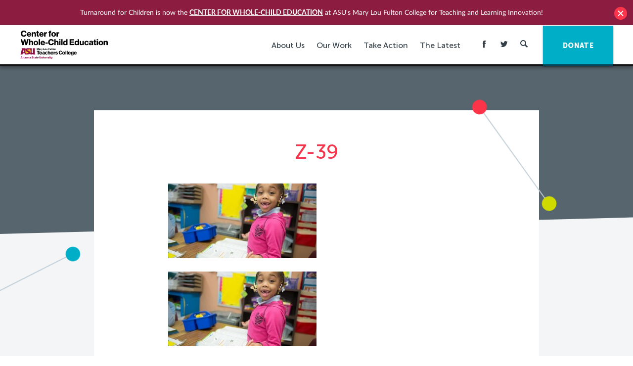

--- FILE ---
content_type: text/html; charset=UTF-8
request_url: https://turnaroundusa.org/home/z-39/
body_size: 17009
content:
<!DOCTYPE html>

<!--[if IE 9 ]> <html class="ie9"> <![endif]-->
<!--[if (gt IE 9)|!(IE)]><!--> <html class=""> <!--<![endif]-->

  <head>
    
    <meta http-equiv="content-type" content="text/html; charset=UTF-8" />
<script type="text/javascript">
/* <![CDATA[ */
var gform;gform||(document.addEventListener("gform_main_scripts_loaded",function(){gform.scriptsLoaded=!0}),document.addEventListener("gform/theme/scripts_loaded",function(){gform.themeScriptsLoaded=!0}),window.addEventListener("DOMContentLoaded",function(){gform.domLoaded=!0}),gform={domLoaded:!1,scriptsLoaded:!1,themeScriptsLoaded:!1,isFormEditor:()=>"function"==typeof InitializeEditor,callIfLoaded:function(o){return!(!gform.domLoaded||!gform.scriptsLoaded||!gform.themeScriptsLoaded&&!gform.isFormEditor()||(gform.isFormEditor()&&console.warn("The use of gform.initializeOnLoaded() is deprecated in the form editor context and will be removed in Gravity Forms 3.1."),o(),0))},initializeOnLoaded:function(o){gform.callIfLoaded(o)||(document.addEventListener("gform_main_scripts_loaded",()=>{gform.scriptsLoaded=!0,gform.callIfLoaded(o)}),document.addEventListener("gform/theme/scripts_loaded",()=>{gform.themeScriptsLoaded=!0,gform.callIfLoaded(o)}),window.addEventListener("DOMContentLoaded",()=>{gform.domLoaded=!0,gform.callIfLoaded(o)}))},hooks:{action:{},filter:{}},addAction:function(o,r,e,t){gform.addHook("action",o,r,e,t)},addFilter:function(o,r,e,t){gform.addHook("filter",o,r,e,t)},doAction:function(o){gform.doHook("action",o,arguments)},applyFilters:function(o){return gform.doHook("filter",o,arguments)},removeAction:function(o,r){gform.removeHook("action",o,r)},removeFilter:function(o,r,e){gform.removeHook("filter",o,r,e)},addHook:function(o,r,e,t,n){null==gform.hooks[o][r]&&(gform.hooks[o][r]=[]);var d=gform.hooks[o][r];null==n&&(n=r+"_"+d.length),gform.hooks[o][r].push({tag:n,callable:e,priority:t=null==t?10:t})},doHook:function(r,o,e){var t;if(e=Array.prototype.slice.call(e,1),null!=gform.hooks[r][o]&&((o=gform.hooks[r][o]).sort(function(o,r){return o.priority-r.priority}),o.forEach(function(o){"function"!=typeof(t=o.callable)&&(t=window[t]),"action"==r?t.apply(null,e):e[0]=t.apply(null,e)})),"filter"==r)return e[0]},removeHook:function(o,r,t,n){var e;null!=gform.hooks[o][r]&&(e=(e=gform.hooks[o][r]).filter(function(o,r,e){return!!(null!=n&&n!=o.tag||null!=t&&t!=o.priority)}),gform.hooks[o][r]=e)}});
/* ]]> */
</script>

    <meta charset="UTF-8" />
    <meta name="viewport" content="width=device-width, initial-scale=1">
    <meta http-equiv="X-UA-Compatible" content="IE=edge">
    <meta name="HandheldFriendly" content="true" />
    <meta name="apple-mobile-web-app-capable" content="yes" />
    <meta name="apple-mobile-web-app-status-bar-style" content="black" />
    <meta name="format-detection" content="telephone=no" />

    <title>Z-39 - Center for Whole-Child Education (Turnaround for Children)</title>

    <meta name='robots' content='index, follow, max-image-preview:large, max-snippet:-1, max-video-preview:-1' />
	<style>img:is([sizes="auto" i], [sizes^="auto," i]) { contain-intrinsic-size: 3000px 1500px }</style>
	
	<!-- This site is optimized with the Yoast SEO plugin v24.6 - https://yoast.com/wordpress/plugins/seo/ -->
	<link rel="canonical" href="https://turnaroundusa.org/home/z-39/" />
	<meta property="og:locale" content="en_US" />
	<meta property="og:type" content="article" />
	<meta property="og:title" content="Z-39 - Center for Whole-Child Education (Turnaround for Children)" />
	<meta property="og:url" content="https://turnaroundusa.org/home/z-39/" />
	<meta property="og:site_name" content="Center for Whole-Child Education (Turnaround for Children)" />
	<meta property="article:publisher" content="https://www.facebook.com/TurnaroundForChildren/" />
	<meta property="og:image" content="https://turnaroundusa.org/home/z-39" />
	<meta property="og:image:width" content="1513" />
	<meta property="og:image:height" content="762" />
	<meta property="og:image:type" content="image/jpeg" />
	<meta name="twitter:card" content="summary_large_image" />
	<meta name="twitter:site" content="@Turnaround" />
	<script type="application/ld+json" class="yoast-schema-graph">{"@context":"https://schema.org","@graph":[{"@type":"WebPage","@id":"https://turnaroundusa.org/home/z-39/","url":"https://turnaroundusa.org/home/z-39/","name":"Z-39 - Center for Whole-Child Education (Turnaround for Children)","isPartOf":{"@id":"https://turnaroundusa.org/#website"},"primaryImageOfPage":{"@id":"https://turnaroundusa.org/home/z-39/#primaryimage"},"image":{"@id":"https://turnaroundusa.org/home/z-39/#primaryimage"},"thumbnailUrl":"https://turnaround.ams3.digitaloceanspaces.com/wp-content/uploads/2015/11/14034742/Z-39.jpg","datePublished":"2015-12-16T23:26:56+00:00","breadcrumb":{"@id":"https://turnaroundusa.org/home/z-39/#breadcrumb"},"inLanguage":"en-US","potentialAction":[{"@type":"ReadAction","target":["https://turnaroundusa.org/home/z-39/"]}]},{"@type":"ImageObject","inLanguage":"en-US","@id":"https://turnaroundusa.org/home/z-39/#primaryimage","url":"https://turnaround.ams3.digitaloceanspaces.com/wp-content/uploads/2015/11/14034742/Z-39.jpg","contentUrl":"https://turnaround.ams3.digitaloceanspaces.com/wp-content/uploads/2015/11/14034742/Z-39.jpg","width":1513,"height":762},{"@type":"BreadcrumbList","@id":"https://turnaroundusa.org/home/z-39/#breadcrumb","itemListElement":[{"@type":"ListItem","position":1,"name":"Home","item":"https://turnaroundusa.org/"},{"@type":"ListItem","position":2,"name":"Home","item":"https://turnaroundusa.org/"},{"@type":"ListItem","position":3,"name":"Z-39"}]},{"@type":"WebSite","@id":"https://turnaroundusa.org/#website","url":"https://turnaroundusa.org/","name":"Center for Whole-Child Education (Turnaround for Children)","description":"","publisher":{"@id":"https://turnaroundusa.org/#organization"},"potentialAction":[{"@type":"SearchAction","target":{"@type":"EntryPoint","urlTemplate":"https://turnaroundusa.org/?s={search_term_string}"},"query-input":{"@type":"PropertyValueSpecification","valueRequired":true,"valueName":"search_term_string"}}],"inLanguage":"en-US"},{"@type":"Organization","@id":"https://turnaroundusa.org/#organization","name":"Turnaround for Children","url":"https://turnaroundusa.org/","logo":{"@type":"ImageObject","inLanguage":"en-US","@id":"https://turnaroundusa.org/#/schema/logo/image/","url":"https://turnaround.ams3.digitaloceanspaces.com/wp-content/uploads/2016/04/14034033/TFC_logo-vertical.jpg","contentUrl":"https://turnaround.ams3.digitaloceanspaces.com/wp-content/uploads/2016/04/14034033/TFC_logo-vertical.jpg","width":400,"height":400,"caption":"Turnaround for Children"},"image":{"@id":"https://turnaroundusa.org/#/schema/logo/image/"},"sameAs":["https://www.facebook.com/TurnaroundForChildren/","https://x.com/Turnaround","https://www.linkedin.com/company/turnaround-for-children","https://www.youtube.com/user/TurnaroundusaOrg"]}]}</script>
	<!-- / Yoast SEO plugin. -->



<script>
dataLayer = [{"title":"Z-39","author":"briteweb","wordcount":0,"logged_in":"false","page_id":467,"post_date":"2015-12-16 23:26:56","post_type":"attachment"}];
</script>
<!-- Google Tag Manager -->
<script>(function(w,d,s,l,i){w[l]=w[l]||[];w[l].push({'gtm.start':
new Date().getTime(),event:'gtm.js'});var f=d.getElementsByTagName(s)[0],
j=d.createElement(s),dl=l!='dataLayer'?'&l='+l:'';j.async=true;j.src=
'https://www.googletagmanager.com/gtm.js?id='+i+dl;f.parentNode.insertBefore(j,f);
})(window,document,'script','dataLayer','GTM-TWHSJVK');</script>
<!-- End Google Tag Manager --><link rel='dns-prefetch' href='//www.googletagmanager.com' />
<link rel="alternate" type="application/rss+xml" title="Center for Whole-Child Education (Turnaround for Children) &raquo; Z-39 Comments Feed" href="https://turnaroundusa.org/home/z-39/feed/" />
		<!-- This site uses the Google Analytics by MonsterInsights plugin v9.11.1 - Using Analytics tracking - https://www.monsterinsights.com/ -->
		<!-- Note: MonsterInsights is not currently configured on this site. The site owner needs to authenticate with Google Analytics in the MonsterInsights settings panel. -->
					<!-- No tracking code set -->
				<!-- / Google Analytics by MonsterInsights -->
		<script type="text/javascript">
/* <![CDATA[ */
window._wpemojiSettings = {"baseUrl":"https:\/\/s.w.org\/images\/core\/emoji\/15.0.3\/72x72\/","ext":".png","svgUrl":"https:\/\/s.w.org\/images\/core\/emoji\/15.0.3\/svg\/","svgExt":".svg","source":{"concatemoji":"https:\/\/turnaroundusa.org\/wp-includes\/js\/wp-emoji-release.min.js?ver=6.7.4"}};
/*! This file is auto-generated */
!function(i,n){var o,s,e;function c(e){try{var t={supportTests:e,timestamp:(new Date).valueOf()};sessionStorage.setItem(o,JSON.stringify(t))}catch(e){}}function p(e,t,n){e.clearRect(0,0,e.canvas.width,e.canvas.height),e.fillText(t,0,0);var t=new Uint32Array(e.getImageData(0,0,e.canvas.width,e.canvas.height).data),r=(e.clearRect(0,0,e.canvas.width,e.canvas.height),e.fillText(n,0,0),new Uint32Array(e.getImageData(0,0,e.canvas.width,e.canvas.height).data));return t.every(function(e,t){return e===r[t]})}function u(e,t,n){switch(t){case"flag":return n(e,"\ud83c\udff3\ufe0f\u200d\u26a7\ufe0f","\ud83c\udff3\ufe0f\u200b\u26a7\ufe0f")?!1:!n(e,"\ud83c\uddfa\ud83c\uddf3","\ud83c\uddfa\u200b\ud83c\uddf3")&&!n(e,"\ud83c\udff4\udb40\udc67\udb40\udc62\udb40\udc65\udb40\udc6e\udb40\udc67\udb40\udc7f","\ud83c\udff4\u200b\udb40\udc67\u200b\udb40\udc62\u200b\udb40\udc65\u200b\udb40\udc6e\u200b\udb40\udc67\u200b\udb40\udc7f");case"emoji":return!n(e,"\ud83d\udc26\u200d\u2b1b","\ud83d\udc26\u200b\u2b1b")}return!1}function f(e,t,n){var r="undefined"!=typeof WorkerGlobalScope&&self instanceof WorkerGlobalScope?new OffscreenCanvas(300,150):i.createElement("canvas"),a=r.getContext("2d",{willReadFrequently:!0}),o=(a.textBaseline="top",a.font="600 32px Arial",{});return e.forEach(function(e){o[e]=t(a,e,n)}),o}function t(e){var t=i.createElement("script");t.src=e,t.defer=!0,i.head.appendChild(t)}"undefined"!=typeof Promise&&(o="wpEmojiSettingsSupports",s=["flag","emoji"],n.supports={everything:!0,everythingExceptFlag:!0},e=new Promise(function(e){i.addEventListener("DOMContentLoaded",e,{once:!0})}),new Promise(function(t){var n=function(){try{var e=JSON.parse(sessionStorage.getItem(o));if("object"==typeof e&&"number"==typeof e.timestamp&&(new Date).valueOf()<e.timestamp+604800&&"object"==typeof e.supportTests)return e.supportTests}catch(e){}return null}();if(!n){if("undefined"!=typeof Worker&&"undefined"!=typeof OffscreenCanvas&&"undefined"!=typeof URL&&URL.createObjectURL&&"undefined"!=typeof Blob)try{var e="postMessage("+f.toString()+"("+[JSON.stringify(s),u.toString(),p.toString()].join(",")+"));",r=new Blob([e],{type:"text/javascript"}),a=new Worker(URL.createObjectURL(r),{name:"wpTestEmojiSupports"});return void(a.onmessage=function(e){c(n=e.data),a.terminate(),t(n)})}catch(e){}c(n=f(s,u,p))}t(n)}).then(function(e){for(var t in e)n.supports[t]=e[t],n.supports.everything=n.supports.everything&&n.supports[t],"flag"!==t&&(n.supports.everythingExceptFlag=n.supports.everythingExceptFlag&&n.supports[t]);n.supports.everythingExceptFlag=n.supports.everythingExceptFlag&&!n.supports.flag,n.DOMReady=!1,n.readyCallback=function(){n.DOMReady=!0}}).then(function(){return e}).then(function(){var e;n.supports.everything||(n.readyCallback(),(e=n.source||{}).concatemoji?t(e.concatemoji):e.wpemoji&&e.twemoji&&(t(e.twemoji),t(e.wpemoji)))}))}((window,document),window._wpemojiSettings);
/* ]]> */
</script>
<style id='wp-emoji-styles-inline-css' type='text/css'>

	img.wp-smiley, img.emoji {
		display: inline !important;
		border: none !important;
		box-shadow: none !important;
		height: 1em !important;
		width: 1em !important;
		margin: 0 0.07em !important;
		vertical-align: -0.1em !important;
		background: none !important;
		padding: 0 !important;
	}
</style>
<link rel='stylesheet' id='wp-block-library-css' href='https://turnaroundusa.org/wp-includes/css/dist/block-library/style.min.css?ver=6.7.4' type='text/css' media='all' />
<style id='classic-theme-styles-inline-css' type='text/css'>
/*! This file is auto-generated */
.wp-block-button__link{color:#fff;background-color:#32373c;border-radius:9999px;box-shadow:none;text-decoration:none;padding:calc(.667em + 2px) calc(1.333em + 2px);font-size:1.125em}.wp-block-file__button{background:#32373c;color:#fff;text-decoration:none}
</style>
<style id='global-styles-inline-css' type='text/css'>
:root{--wp--preset--aspect-ratio--square: 1;--wp--preset--aspect-ratio--4-3: 4/3;--wp--preset--aspect-ratio--3-4: 3/4;--wp--preset--aspect-ratio--3-2: 3/2;--wp--preset--aspect-ratio--2-3: 2/3;--wp--preset--aspect-ratio--16-9: 16/9;--wp--preset--aspect-ratio--9-16: 9/16;--wp--preset--color--black: #000000;--wp--preset--color--cyan-bluish-gray: #abb8c3;--wp--preset--color--white: #ffffff;--wp--preset--color--pale-pink: #f78da7;--wp--preset--color--vivid-red: #cf2e2e;--wp--preset--color--luminous-vivid-orange: #ff6900;--wp--preset--color--luminous-vivid-amber: #fcb900;--wp--preset--color--light-green-cyan: #7bdcb5;--wp--preset--color--vivid-green-cyan: #00d084;--wp--preset--color--pale-cyan-blue: #8ed1fc;--wp--preset--color--vivid-cyan-blue: #0693e3;--wp--preset--color--vivid-purple: #9b51e0;--wp--preset--gradient--vivid-cyan-blue-to-vivid-purple: linear-gradient(135deg,rgba(6,147,227,1) 0%,rgb(155,81,224) 100%);--wp--preset--gradient--light-green-cyan-to-vivid-green-cyan: linear-gradient(135deg,rgb(122,220,180) 0%,rgb(0,208,130) 100%);--wp--preset--gradient--luminous-vivid-amber-to-luminous-vivid-orange: linear-gradient(135deg,rgba(252,185,0,1) 0%,rgba(255,105,0,1) 100%);--wp--preset--gradient--luminous-vivid-orange-to-vivid-red: linear-gradient(135deg,rgba(255,105,0,1) 0%,rgb(207,46,46) 100%);--wp--preset--gradient--very-light-gray-to-cyan-bluish-gray: linear-gradient(135deg,rgb(238,238,238) 0%,rgb(169,184,195) 100%);--wp--preset--gradient--cool-to-warm-spectrum: linear-gradient(135deg,rgb(74,234,220) 0%,rgb(151,120,209) 20%,rgb(207,42,186) 40%,rgb(238,44,130) 60%,rgb(251,105,98) 80%,rgb(254,248,76) 100%);--wp--preset--gradient--blush-light-purple: linear-gradient(135deg,rgb(255,206,236) 0%,rgb(152,150,240) 100%);--wp--preset--gradient--blush-bordeaux: linear-gradient(135deg,rgb(254,205,165) 0%,rgb(254,45,45) 50%,rgb(107,0,62) 100%);--wp--preset--gradient--luminous-dusk: linear-gradient(135deg,rgb(255,203,112) 0%,rgb(199,81,192) 50%,rgb(65,88,208) 100%);--wp--preset--gradient--pale-ocean: linear-gradient(135deg,rgb(255,245,203) 0%,rgb(182,227,212) 50%,rgb(51,167,181) 100%);--wp--preset--gradient--electric-grass: linear-gradient(135deg,rgb(202,248,128) 0%,rgb(113,206,126) 100%);--wp--preset--gradient--midnight: linear-gradient(135deg,rgb(2,3,129) 0%,rgb(40,116,252) 100%);--wp--preset--font-size--small: 13px;--wp--preset--font-size--medium: 20px;--wp--preset--font-size--large: 36px;--wp--preset--font-size--x-large: 42px;--wp--preset--spacing--20: 0.44rem;--wp--preset--spacing--30: 0.67rem;--wp--preset--spacing--40: 1rem;--wp--preset--spacing--50: 1.5rem;--wp--preset--spacing--60: 2.25rem;--wp--preset--spacing--70: 3.38rem;--wp--preset--spacing--80: 5.06rem;--wp--preset--shadow--natural: 6px 6px 9px rgba(0, 0, 0, 0.2);--wp--preset--shadow--deep: 12px 12px 50px rgba(0, 0, 0, 0.4);--wp--preset--shadow--sharp: 6px 6px 0px rgba(0, 0, 0, 0.2);--wp--preset--shadow--outlined: 6px 6px 0px -3px rgba(255, 255, 255, 1), 6px 6px rgba(0, 0, 0, 1);--wp--preset--shadow--crisp: 6px 6px 0px rgba(0, 0, 0, 1);}:where(.is-layout-flex){gap: 0.5em;}:where(.is-layout-grid){gap: 0.5em;}body .is-layout-flex{display: flex;}.is-layout-flex{flex-wrap: wrap;align-items: center;}.is-layout-flex > :is(*, div){margin: 0;}body .is-layout-grid{display: grid;}.is-layout-grid > :is(*, div){margin: 0;}:where(.wp-block-columns.is-layout-flex){gap: 2em;}:where(.wp-block-columns.is-layout-grid){gap: 2em;}:where(.wp-block-post-template.is-layout-flex){gap: 1.25em;}:where(.wp-block-post-template.is-layout-grid){gap: 1.25em;}.has-black-color{color: var(--wp--preset--color--black) !important;}.has-cyan-bluish-gray-color{color: var(--wp--preset--color--cyan-bluish-gray) !important;}.has-white-color{color: var(--wp--preset--color--white) !important;}.has-pale-pink-color{color: var(--wp--preset--color--pale-pink) !important;}.has-vivid-red-color{color: var(--wp--preset--color--vivid-red) !important;}.has-luminous-vivid-orange-color{color: var(--wp--preset--color--luminous-vivid-orange) !important;}.has-luminous-vivid-amber-color{color: var(--wp--preset--color--luminous-vivid-amber) !important;}.has-light-green-cyan-color{color: var(--wp--preset--color--light-green-cyan) !important;}.has-vivid-green-cyan-color{color: var(--wp--preset--color--vivid-green-cyan) !important;}.has-pale-cyan-blue-color{color: var(--wp--preset--color--pale-cyan-blue) !important;}.has-vivid-cyan-blue-color{color: var(--wp--preset--color--vivid-cyan-blue) !important;}.has-vivid-purple-color{color: var(--wp--preset--color--vivid-purple) !important;}.has-black-background-color{background-color: var(--wp--preset--color--black) !important;}.has-cyan-bluish-gray-background-color{background-color: var(--wp--preset--color--cyan-bluish-gray) !important;}.has-white-background-color{background-color: var(--wp--preset--color--white) !important;}.has-pale-pink-background-color{background-color: var(--wp--preset--color--pale-pink) !important;}.has-vivid-red-background-color{background-color: var(--wp--preset--color--vivid-red) !important;}.has-luminous-vivid-orange-background-color{background-color: var(--wp--preset--color--luminous-vivid-orange) !important;}.has-luminous-vivid-amber-background-color{background-color: var(--wp--preset--color--luminous-vivid-amber) !important;}.has-light-green-cyan-background-color{background-color: var(--wp--preset--color--light-green-cyan) !important;}.has-vivid-green-cyan-background-color{background-color: var(--wp--preset--color--vivid-green-cyan) !important;}.has-pale-cyan-blue-background-color{background-color: var(--wp--preset--color--pale-cyan-blue) !important;}.has-vivid-cyan-blue-background-color{background-color: var(--wp--preset--color--vivid-cyan-blue) !important;}.has-vivid-purple-background-color{background-color: var(--wp--preset--color--vivid-purple) !important;}.has-black-border-color{border-color: var(--wp--preset--color--black) !important;}.has-cyan-bluish-gray-border-color{border-color: var(--wp--preset--color--cyan-bluish-gray) !important;}.has-white-border-color{border-color: var(--wp--preset--color--white) !important;}.has-pale-pink-border-color{border-color: var(--wp--preset--color--pale-pink) !important;}.has-vivid-red-border-color{border-color: var(--wp--preset--color--vivid-red) !important;}.has-luminous-vivid-orange-border-color{border-color: var(--wp--preset--color--luminous-vivid-orange) !important;}.has-luminous-vivid-amber-border-color{border-color: var(--wp--preset--color--luminous-vivid-amber) !important;}.has-light-green-cyan-border-color{border-color: var(--wp--preset--color--light-green-cyan) !important;}.has-vivid-green-cyan-border-color{border-color: var(--wp--preset--color--vivid-green-cyan) !important;}.has-pale-cyan-blue-border-color{border-color: var(--wp--preset--color--pale-cyan-blue) !important;}.has-vivid-cyan-blue-border-color{border-color: var(--wp--preset--color--vivid-cyan-blue) !important;}.has-vivid-purple-border-color{border-color: var(--wp--preset--color--vivid-purple) !important;}.has-vivid-cyan-blue-to-vivid-purple-gradient-background{background: var(--wp--preset--gradient--vivid-cyan-blue-to-vivid-purple) !important;}.has-light-green-cyan-to-vivid-green-cyan-gradient-background{background: var(--wp--preset--gradient--light-green-cyan-to-vivid-green-cyan) !important;}.has-luminous-vivid-amber-to-luminous-vivid-orange-gradient-background{background: var(--wp--preset--gradient--luminous-vivid-amber-to-luminous-vivid-orange) !important;}.has-luminous-vivid-orange-to-vivid-red-gradient-background{background: var(--wp--preset--gradient--luminous-vivid-orange-to-vivid-red) !important;}.has-very-light-gray-to-cyan-bluish-gray-gradient-background{background: var(--wp--preset--gradient--very-light-gray-to-cyan-bluish-gray) !important;}.has-cool-to-warm-spectrum-gradient-background{background: var(--wp--preset--gradient--cool-to-warm-spectrum) !important;}.has-blush-light-purple-gradient-background{background: var(--wp--preset--gradient--blush-light-purple) !important;}.has-blush-bordeaux-gradient-background{background: var(--wp--preset--gradient--blush-bordeaux) !important;}.has-luminous-dusk-gradient-background{background: var(--wp--preset--gradient--luminous-dusk) !important;}.has-pale-ocean-gradient-background{background: var(--wp--preset--gradient--pale-ocean) !important;}.has-electric-grass-gradient-background{background: var(--wp--preset--gradient--electric-grass) !important;}.has-midnight-gradient-background{background: var(--wp--preset--gradient--midnight) !important;}.has-small-font-size{font-size: var(--wp--preset--font-size--small) !important;}.has-medium-font-size{font-size: var(--wp--preset--font-size--medium) !important;}.has-large-font-size{font-size: var(--wp--preset--font-size--large) !important;}.has-x-large-font-size{font-size: var(--wp--preset--font-size--x-large) !important;}
:where(.wp-block-post-template.is-layout-flex){gap: 1.25em;}:where(.wp-block-post-template.is-layout-grid){gap: 1.25em;}
:where(.wp-block-columns.is-layout-flex){gap: 2em;}:where(.wp-block-columns.is-layout-grid){gap: 2em;}
:root :where(.wp-block-pullquote){font-size: 1.5em;line-height: 1.6;}
</style>
<link rel='stylesheet' id='wpfront-notification-bar-css' href='https://turnaroundusa.org/wp-content/plugins/wpfront-notification-bar/css/wpfront-notification-bar.css?ver=1.7.1' type='text/css' media='all' />
<link rel='stylesheet' id='mainstyles-css' href='https://turnaroundusa.org/wp-content/themes/base-theme/dist/styles/public.min.css?ver=1718200760' type='text/css' media='all' />
<script type="text/javascript" src="https://turnaroundusa.org/wp-includes/js/jquery/jquery.min.js?ver=3.7.1" id="jquery-core-js"></script>
<script type="text/javascript" src="https://turnaroundusa.org/wp-includes/js/jquery/jquery-migrate.min.js?ver=3.4.1" id="jquery-migrate-js"></script>
<script type="text/javascript" src="https://turnaroundusa.org/wp-content/plugins/wpfront-notification-bar/jquery-plugins/jquery.c.js?ver=1.4.0" id="jquery.cookie-js"></script>
<script type="text/javascript" src="https://turnaroundusa.org/wp-content/plugins/wpfront-notification-bar/js/wpfront-notification-bar.js?ver=1.7.1" id="wpfront-notification-bar-js"></script>
<script type="text/javascript" src="https://turnaroundusa.org/wp-content/themes/base-theme/lib/modernizr/modernizr-custom.js" id="modernizr-js"></script>

<!-- Google tag (gtag.js) snippet added by Site Kit -->

<!-- Google Analytics snippet added by Site Kit -->
<script type="text/javascript" src="https://www.googletagmanager.com/gtag/js?id=GT-PZQV5F9" id="google_gtagjs-js" async></script>
<script type="text/javascript" id="google_gtagjs-js-after">
/* <![CDATA[ */
window.dataLayer = window.dataLayer || [];function gtag(){dataLayer.push(arguments);}
gtag("set","linker",{"domains":["turnaroundusa.org"]});
gtag("js", new Date());
gtag("set", "developer_id.dZTNiMT", true);
gtag("config", "GT-PZQV5F9");
/* ]]> */
</script>

<!-- End Google tag (gtag.js) snippet added by Site Kit -->
<script type="text/javascript" defer='defer' src="https://turnaroundusa.org/wp-content/plugins/gravityforms/js/jquery.json.min.js?ver=2.9.25" id="gform_json-js"></script>
<script type="text/javascript" id="gform_gravityforms-js-extra">
/* <![CDATA[ */
var gf_global = {"gf_currency_config":{"name":"U.S. Dollar","symbol_left":"$","symbol_right":"","symbol_padding":"","thousand_separator":",","decimal_separator":".","decimals":2,"code":"USD"},"base_url":"https:\/\/turnaroundusa.org\/wp-content\/plugins\/gravityforms","number_formats":[],"spinnerUrl":"https:\/\/turnaroundusa.org\/wp-content\/plugins\/gravityforms\/images\/spinner.svg","version_hash":"78a41526e1a01e0dab44ca126002f5b5","strings":{"newRowAdded":"New row added.","rowRemoved":"Row removed","formSaved":"The form has been saved.  The content contains the link to return and complete the form."}};
var gform_i18n = {"datepicker":{"days":{"monday":"Mo","tuesday":"Tu","wednesday":"We","thursday":"Th","friday":"Fr","saturday":"Sa","sunday":"Su"},"months":{"january":"January","february":"February","march":"March","april":"April","may":"May","june":"June","july":"July","august":"August","september":"September","october":"October","november":"November","december":"December"},"firstDay":1,"iconText":"Select date"}};
var gf_legacy_multi = {"1":"1"};
var gform_gravityforms = {"strings":{"invalid_file_extension":"This type of file is not allowed. Must be one of the following:","delete_file":"Delete this file","in_progress":"in progress","file_exceeds_limit":"File exceeds size limit","illegal_extension":"This type of file is not allowed.","max_reached":"Maximum number of files reached","unknown_error":"There was a problem while saving the file on the server","currently_uploading":"Please wait for the uploading to complete","cancel":"Cancel","cancel_upload":"Cancel this upload","cancelled":"Cancelled","error":"Error","message":"Message"},"vars":{"images_url":"https:\/\/turnaroundusa.org\/wp-content\/plugins\/gravityforms\/images"}};
/* ]]> */
</script>
<script type="text/javascript" defer='defer' src="https://turnaroundusa.org/wp-content/plugins/gravityforms/js/gravityforms.min.js?ver=2.9.25" id="gform_gravityforms-js"></script>
<script type="text/javascript" defer='defer' src="https://turnaroundusa.org/wp-content/plugins/gravityforms/assets/js/dist/utils.min.js?ver=48a3755090e76a154853db28fc254681" id="gform_gravityforms_utils-js"></script>
<link rel="https://api.w.org/" href="https://turnaroundusa.org/wp-json/" /><link rel="alternate" title="JSON" type="application/json" href="https://turnaroundusa.org/wp-json/wp/v2/media/467" /><link rel="EditURI" type="application/rsd+xml" title="RSD" href="https://turnaroundusa.org/xmlrpc.php?rsd" />
<meta name="generator" content="WordPress 6.7.4" />
<link rel='shortlink' href='https://turnaroundusa.org/?p=467' />
<link rel="alternate" title="oEmbed (JSON)" type="application/json+oembed" href="https://turnaroundusa.org/wp-json/oembed/1.0/embed?url=https%3A%2F%2Fturnaroundusa.org%2Fhome%2Fz-39%2F" />
<link rel="alternate" title="oEmbed (XML)" type="text/xml+oembed" href="https://turnaroundusa.org/wp-json/oembed/1.0/embed?url=https%3A%2F%2Fturnaroundusa.org%2Fhome%2Fz-39%2F&#038;format=xml" />
<meta name="generator" content="Site Kit by Google 1.147.0" /><link rel="icon" href="https://turnaround.ams3.digitaloceanspaces.com/wp-content/uploads/2016/02/14034728/cropped-fav_icon-150x150.png" sizes="32x32" />
<link rel="icon" href="https://turnaround.ams3.digitaloceanspaces.com/wp-content/uploads/2016/02/14034728/cropped-fav_icon-300x300.png" sizes="192x192" />
<link rel="apple-touch-icon" href="https://turnaround.ams3.digitaloceanspaces.com/wp-content/uploads/2016/02/14034728/cropped-fav_icon-300x300.png" />
<meta name="msapplication-TileImage" content="https://turnaround.ams3.digitaloceanspaces.com/wp-content/uploads/2016/02/14034728/cropped-fav_icon-300x300.png" />


    
    <script>
      (function(i,s,o,g,r,a,m){i['GoogleAnalyticsObject']=r;i[r]=i[r]||function(){
      (i[r].q=i[r].q||[]).push(arguments)},i[r].l=1*new Date();a=s.createElement(o),
      m=s.getElementsByTagName(o)[0];a.async=1;a.src=g;m.parentNode.insertBefore(a,m)
      })(window,document,'script','//www.google-analytics.com/analytics.js','ga');

      ga('create', 'UA-22283186-1', 'auto');
      ga('require', 'displayfeatures');
      ga('send', 'pageview');

    </script>

    
  </head>

  <body class="attachment attachment-template-default attachmentid-467 attachment-jpeg ">

    
<header id="site-header" class="site-header js-mobile-nav">

  <div class="site-header__container container">

    <a class="site-logo" href="https://turnaroundusa.org">
      <img
        class="site-logo__image"
        src="https://turnaroundusa.org/wp-content/themes/base-theme/src//images/CfWCE-logo.svg"
        alt="Turnaround For Children"
        title="Turnaround For Children">
    </a>

    <nav class="site-nav" role="navigation">

      <div class="hide--max-tablet">
        <ul class="site-nav__menu element-hidden--mobile">

      
    
              
    <li class="dropdown  menu-item menu-item-type-post_type menu-item-object-page menu-item-33197 menu-item-has-children">

      <a href="https://turnaroundusa.org/about-the-center/"> About Us </a>

            <ul class="dropdown__menu">

        
          
          <li class=" menu-item menu-item-type-post_type menu-item-object-page menu-item-33196 ">
            <a href="https://turnaroundusa.org/about-the-center/">
              <span>About the Center</span>
            </a>

                      </li>

        
          
          <li class=" menu-item menu-item-type-custom menu-item-object-custom menu-item-33043 ">
            <a href="https://turnaroundusa.org/who-we-are/our-team/">
              <span>Our Team</span>
            </a>

                      </li>

        
          
          <li class=" menu-item menu-item-type-post_type menu-item-object-page menu-item-856 ">
            <a href="https://turnaroundusa.org/contact-us/">
              <span>Contact Us</span>
            </a>

                      </li>

        
      </ul>
      
    </li>
      
    
              
    <li class="dropdown  menu-item menu-item-type-post_type menu-item-object-page menu-item-33220 menu-item-has-children">

      <a href="https://turnaroundusa.org/whole-child-education/"> Our Work </a>

            <ul class="dropdown__menu">

        
          
          <li class=" menu-item menu-item-type-post_type menu-item-object-page menu-item-33221 menu-item-has-children dropdown">
            <a href="https://turnaroundusa.org/whole-child-education/">
              <span>Whole-Child Education</span>
            </a>

                          <ul class="dropdown__menu dropdown__menu--side">
                                  <li class=" menu-item menu-item-type-post_type menu-item-object-page menu-item-33232">
                    <a href="https://turnaroundusa.org/whole-child-education/">
                      <span>What is Whole-Child Education?</span>
                    </a>
                  </li>
                                  <li class=" menu-item menu-item-type-post_type menu-item-object-page menu-item-26943">
                    <a href="https://turnaroundusa.org/toolbox/wcdesign/">
                      <span>The Whole-Child Design Blueprint</span>
                    </a>
                  </li>
                                  <li class=" menu-item menu-item-type-post_type menu-item-object-page menu-item-26281">
                    <a href="https://turnaroundusa.org/whole-child-design-principles/">
                      <span>Guiding Principles for Whole-Child Design</span>
                    </a>
                  </li>
                              </ul>
                      </li>

        
          
          <li class=" menu-item menu-item-type-post_type menu-item-object-page menu-item-19193 menu-item-has-children dropdown">
            <a href="https://turnaroundusa.org/soldpapers/">
              <span>Science of Learning and Development</span>
            </a>

                          <ul class="dropdown__menu dropdown__menu--side">
                                  <li class=" menu-item menu-item-type-post_type menu-item-object-page menu-item-33233">
                    <a href="https://turnaroundusa.org/soldpapers/">
                      <span>What is the Science of Learning and Development?</span>
                    </a>
                  </li>
                                  <li class=" menu-item menu-item-type-post_type menu-item-object-page menu-item-15571">
                    <a href="https://turnaroundusa.org/what-we-do/tools/building-blocks/">
                      <span>Building Blocks for Learning</span>
                    </a>
                  </li>
                              </ul>
                      </li>

        
          
          <li class=" menu-item menu-item-type-post_type menu-item-object-page menu-item-33299 ">
            <a href="https://turnaroundusa.org/current-projects/">
              <span>Current Projects</span>
            </a>

                      </li>

        
      </ul>
      
    </li>
      
    
              
    <li class="dropdown  menu-item menu-item-type-post_type menu-item-object-page menu-item-33305 menu-item-has-children">

      <a href="https://turnaroundusa.org/take-action/"> Take Action </a>

            <ul class="dropdown__menu">

        
          
          <li class=" menu-item menu-item-type-post_type menu-item-object-page menu-item-26945 ">
            <a href="https://turnaroundusa.org/toolbox/">
              <span>Toolbox for Educators</span>
            </a>

                      </li>

        
          
          <li class=" menu-item menu-item-type-post_type menu-item-object-page menu-item-29868 ">
            <a href="https://turnaroundusa.org/what-we-do/services/">
              <span>Professional Learning Services</span>
            </a>

                      </li>

        
          
          <li class=" menu-item menu-item-type-custom menu-item-object-custom menu-item-33300 ">
            <a href="https://educatorhub.asu.edu/catalog/whole-child-education-bundle/">
              <span>Whole-Child Education Microcredential</span>
            </a>

                      </li>

        
          
          <li class=" menu-item menu-item-type-post_type menu-item-object-page menu-item-33198 ">
            <a href="https://turnaroundusa.org/donate/">
              <span>Donate</span>
            </a>

                      </li>

        
      </ul>
      
    </li>
      
    
              
    <li class="dropdown  menu-item menu-item-type-post_type menu-item-object-page menu-item-217 menu-item-has-children">

      <a href="https://turnaroundusa.org/news/"> The Latest </a>

            <ul class="dropdown__menu">

        
          
          <li class=" menu-item menu-item-type-taxonomy menu-item-object-category menu-item-13455 ">
            <a href="https://turnaroundusa.org/category/blog/">
              <span>Blog</span>
            </a>

                      </li>

        
          
          <li class=" menu-item menu-item-type-post_type menu-item-object-page menu-item-19007 ">
            <a href="https://turnaroundusa.org/podcast/">
              <span>Podcast</span>
            </a>

                      </li>

        
          
          <li class=" menu-item menu-item-type-taxonomy menu-item-object-category menu-item-13453 ">
            <a href="https://turnaroundusa.org/category/news/">
              <span>In the News</span>
            </a>

                      </li>

        
          
          <li class=" menu-item menu-item-type-custom menu-item-object-custom menu-item-28041 ">
            <a href="http://eepurl.com/gfL_un">
              <span>Join Our Mailing List</span>
            </a>

                      </li>

        
      </ul>
      
    </li>
  
</ul>
        <ul class="site-nav__menu site-nav__social">
  <li>
    <a href="https://www.facebook.com/TurnaroundForChildren/" target="_blank" class="icon-facebook"></a>
  </li>
  <li>
    <a href="https://twitter.com/Turnaround" target="_blank" class="icon-twitter"></a>
  </li>
  <li>
    <a href="#" data-target="#site-search" class="icon-search js-dinner-menu-toggle"></a>
  </li>
</ul>
            
<a href="https://turnaroundusa.org/donate/" target="_self" class="btn site-nav__cta">
  Donate
</a>
      </div><!-- .hide--max-md -->

      <button type="button" class="site-header__toggle js-dinner-menu-toggle" data-target="#mobile-nav" >
        <span class="site-header__toggle-bar"></span>
        <span class="site-header__toggle-bar"></span>
        <span class="site-header__toggle-bar"></span>
        <span class="small-upper">Menu</span>
      </button>

    </nav><!-- .site-nav-->

  </div>

</header><!-- .site-header -->

<nav id="mobile-nav" class="site-nav-mobile dinner-menu bg-grey-mid-dark" role="navigation">
  
  <div class="site-nav-mobile__inner">
    
    <a href="#" class="mobile-nav__close icon-remove-delete js-close-dinner-menu"><span class="small-upper">Close</span></a>
    <a href="#" data-target="#site-search" class="icon-search mobile-nav__search js-dinner-menu-toggle"></a>

    <ul class="site-nav-mobile__menu" id="mobile-menu">
      <li class=" panel menu--top-level">
        <a href="https://turnaroundusa.org" class="float--left"> Home </a>
      </li>

            <li class=" menu-item menu-item-type-post_type menu-item-object-page menu-item-33197 menu-item-has-children panel menu--top-level">

        <a href="https://turnaroundusa.org/about-the-center/" class="float--left"> About Us </a>

                <span class="mobile-collapse__toggle js-mobile-nav-toggle" data-target="#about-the-center" data-group="#mobile-menu"></span>
        <ul class="sub-menu collapse-body js-collapse-body" id="about-the-center">
                    <li class=" menu-item menu-item-type-post_type menu-item-object-page menu-item-33196"><a href="https://turnaroundusa.org/about-the-center/">About the Center</a></li>

          
                    <li class=" menu-item menu-item-type-custom menu-item-object-custom menu-item-33043"><a href="https://turnaroundusa.org/who-we-are/our-team/">Our Team</a></li>

          
                    <li class=" menu-item menu-item-type-post_type menu-item-object-page menu-item-856"><a href="https://turnaroundusa.org/contact-us/">Contact Us</a></li>

          
                  </ul>
        
      </li>

            <li class=" menu-item menu-item-type-post_type menu-item-object-page menu-item-33220 menu-item-has-children panel menu--top-level">

        <a href="https://turnaroundusa.org/whole-child-education/" class="float--left"> Our Work </a>

                <span class="mobile-collapse__toggle js-mobile-nav-toggle" data-target="#whole-child-education" data-group="#mobile-menu"></span>
        <ul class="sub-menu collapse-body js-collapse-body" id="whole-child-education">
                    <li class=" menu-item menu-item-type-post_type menu-item-object-page menu-item-33221 menu-item-has-children"><a href="https://turnaroundusa.org/whole-child-education/">Whole-Child Education</a></li>

                      <ul>
                              <li class=" menu-item menu-item-type-post_type menu-item-object-page menu-item-33232">
                  <a href="https://turnaroundusa.org/whole-child-education/">
                    What is Whole-Child Education?
                  </a>
                </li>
                              <li class=" menu-item menu-item-type-post_type menu-item-object-page menu-item-26943">
                  <a href="https://turnaroundusa.org/toolbox/wcdesign/">
                    The Whole-Child Design Blueprint
                  </a>
                </li>
                              <li class=" menu-item menu-item-type-post_type menu-item-object-page menu-item-26281">
                  <a href="https://turnaroundusa.org/whole-child-design-principles/">
                    Guiding Principles for Whole-Child Design
                  </a>
                </li>
                          </ul>
          
                    <li class=" menu-item menu-item-type-post_type menu-item-object-page menu-item-19193 menu-item-has-children"><a href="https://turnaroundusa.org/soldpapers/">Science of Learning and Development</a></li>

                      <ul>
                              <li class=" menu-item menu-item-type-post_type menu-item-object-page menu-item-33233">
                  <a href="https://turnaroundusa.org/soldpapers/">
                    What is the Science of Learning and Development?
                  </a>
                </li>
                              <li class=" menu-item menu-item-type-post_type menu-item-object-page menu-item-15571">
                  <a href="https://turnaroundusa.org/what-we-do/tools/building-blocks/">
                    Building Blocks for Learning
                  </a>
                </li>
                          </ul>
          
                    <li class=" menu-item menu-item-type-post_type menu-item-object-page menu-item-33299"><a href="https://turnaroundusa.org/current-projects/">Current Projects</a></li>

          
                  </ul>
        
      </li>

            <li class=" menu-item menu-item-type-post_type menu-item-object-page menu-item-33305 menu-item-has-children panel menu--top-level">

        <a href="https://turnaroundusa.org/take-action/" class="float--left"> Take Action </a>

                <span class="mobile-collapse__toggle js-mobile-nav-toggle" data-target="#take-action" data-group="#mobile-menu"></span>
        <ul class="sub-menu collapse-body js-collapse-body" id="take-action">
                    <li class=" menu-item menu-item-type-post_type menu-item-object-page menu-item-26945"><a href="https://turnaroundusa.org/toolbox/">Toolbox for Educators</a></li>

          
                    <li class=" menu-item menu-item-type-post_type menu-item-object-page menu-item-29868"><a href="https://turnaroundusa.org/what-we-do/services/">Professional Learning Services</a></li>

          
                    <li class=" menu-item menu-item-type-custom menu-item-object-custom menu-item-33300"><a href="https://educatorhub.asu.edu/catalog/whole-child-education-bundle/">Whole-Child Education Microcredential</a></li>

          
                    <li class=" menu-item menu-item-type-post_type menu-item-object-page menu-item-33198"><a href="https://turnaroundusa.org/donate/">Donate</a></li>

          
                  </ul>
        
      </li>

            <li class=" menu-item menu-item-type-post_type menu-item-object-page menu-item-217 menu-item-has-children panel menu--top-level">

        <a href="https://turnaroundusa.org/news/" class="float--left"> The Latest </a>

                <span class="mobile-collapse__toggle js-mobile-nav-toggle" data-target="#news" data-group="#mobile-menu"></span>
        <ul class="sub-menu collapse-body js-collapse-body" id="news">
                    <li class=" menu-item menu-item-type-taxonomy menu-item-object-category menu-item-13455"><a href="https://turnaroundusa.org/category/blog/">Blog</a></li>

          
                    <li class=" menu-item menu-item-type-post_type menu-item-object-page menu-item-19007"><a href="https://turnaroundusa.org/podcast/">Podcast</a></li>

          
                    <li class=" menu-item menu-item-type-taxonomy menu-item-object-category menu-item-13453"><a href="https://turnaroundusa.org/category/news/">In the News</a></li>

          
                    <li class=" menu-item menu-item-type-custom menu-item-object-custom menu-item-28041"><a href="http://eepurl.com/gfL_un">Join Our Mailing List</a></li>

          
                  </ul>
        
      </li>

      
    </ul>

    <ul class="site-nav-mobile__social">
  <li>
    <a href="https://www.facebook.com/TurnaroundForChildren/" target="_blank" class="icon-facebook"></a>
  </li>
  <li>
    <a href="https://twitter.com/Turnaround" target="_blank" class="icon-twitter"></a>
  </li>
  <li>
    <a href="https://www.linkedin.com/company/turnaround-for-children" class="icon-linkedin"></a>
  </li>
  <li>
    <a href="https://www.youtube.com/user/TurnaroundusaOrg" class="icon-youtube-play"></a>
  </li>
</ul>
    
  </div>

      
<a href="https://turnaroundusa.org/donate/" target="_self" class="btn site-nav-mobile__cta">
  Donate
</a>

</nav><!-- .site-nav-->
    
  <div id="newsletter-signup" class="dinner-menu">
    <div class="dinner-menu__inner">


      <div class="container container--sm container--flush">
        <div class="dinner-menu__content island island--lg">

          <a href="#" class="island__icon icon-remove-delete js-close-dinner-menu"></a>

           
  <div class="container container--xs container--flush">
    <h3 class="h2 color-secondary text-center">Sign up for our newsletter</h3>
    
                <div class='gf_browser_chrome gform_wrapper gform_legacy_markup_wrapper gform-theme--no-framework' data-form-theme='legacy' data-form-index='0' id='gform_wrapper_1' ><div id='gf_1' class='gform_anchor' tabindex='-1'></div>
                        <div class='gform_heading'>
                            <p class='gform_description'></p>
                        </div><form method='post' enctype='multipart/form-data' target='gform_ajax_frame_1' id='gform_1'  action='/home/z-39/#gf_1' data-formid='1' novalidate>
                        <div class='gform-body gform_body'><ul id='gform_fields_1' class='gform_fields top_label form_sublabel_below description_below validation_below'><li id="field_1_1" class="gfield gfield--type-text gfield_contains_required field_sublabel_below gfield--no-description field_description_below field_validation_below gfield_visibility_visible"  ><label class='gfield_label gform-field-label' for='input_1_1'>First Name<span class="gfield_required"><span class="gfield_required gfield_required_asterisk">*</span></span></label><div class='ginput_container ginput_container_text'><input name='input_1' id='input_1_1' type='text' value='' class='medium'     aria-required="true" aria-invalid="false"   /></div></li><li id="field_1_2" class="gfield gfield--type-text gfield_contains_required field_sublabel_below gfield--no-description field_description_below field_validation_below gfield_visibility_visible"  ><label class='gfield_label gform-field-label' for='input_1_2'>Last Name<span class="gfield_required"><span class="gfield_required gfield_required_asterisk">*</span></span></label><div class='ginput_container ginput_container_text'><input name='input_2' id='input_1_2' type='text' value='' class='medium'     aria-required="true" aria-invalid="false"   /></div></li><li id="field_1_3" class="gfield gfield--type-email gfield_contains_required field_sublabel_below gfield--no-description field_description_below field_validation_below gfield_visibility_visible"  ><label class='gfield_label gform-field-label' for='input_1_3'>Email Address<span class="gfield_required"><span class="gfield_required gfield_required_asterisk">*</span></span></label><div class='ginput_container ginput_container_email'>
                            <input name='input_3' id='input_1_3' type='email' value='' class='medium'    aria-required="true" aria-invalid="false"  />
                        </div></li><li id="field_1_5" class="gfield gfield--type-text gfield__honey field_sublabel_below gfield--no-description field_description_below field_validation_below gfield_visibility_visible"  ><label class='gfield_label gform-field-label' for='input_1_5'>Address</label><div class='ginput_container ginput_container_text'><input name='input_5' id='input_1_5' type='text' value='' class='medium'      aria-invalid="false"   /></div></li><li id="field_1_4" class="gfield gfield--type-checkbox gfield--type-choice gfield_contains_required field_sublabel_below gfield--no-description field_description_below field_validation_below gfield_visibility_visible"  ><label class='gfield_label gform-field-label gfield_label_before_complex' >Terms &amp; Conditions<span class="gfield_required"><span class="gfield_required gfield_required_asterisk">*</span></span></label><div class='ginput_container ginput_container_checkbox'><ul class='gfield_checkbox' id='input_1_4'><li class='gchoice gchoice_1_4_1'>
								<input class='gfield-choice-input' name='input_4.1' type='checkbox'  value='I agree to all &lt;a href=&quot;/terms-conditions&quot;&gt;Terms &amp; Conditions&lt;/a&gt;'  id='choice_1_4_1'   />
								<label for='choice_1_4_1' id='label_1_4_1' class='gform-field-label gform-field-label--type-inline'>I agree to all <a href="/terms-conditions">Terms &amp; Conditions</a></label>
							</li></ul></div></li></ul></div>
        <div class='gform-footer gform_footer top_label'> <input type='submit' id='gform_submit_button_1' class='gform_button button' onclick='gform.submission.handleButtonClick(this);' data-submission-type='submit' value='Submit'  /> <input type='hidden' name='gform_ajax' value='form_id=1&amp;title=&amp;description=1&amp;tabindex=0&amp;theme=legacy&amp;styles=[]&amp;hash=ac842e068b25798bce39736f9640ae0f' />
            <input type='hidden' class='gform_hidden' name='gform_submission_method' data-js='gform_submission_method_1' value='iframe' />
            <input type='hidden' class='gform_hidden' name='gform_theme' data-js='gform_theme_1' id='gform_theme_1' value='legacy' />
            <input type='hidden' class='gform_hidden' name='gform_style_settings' data-js='gform_style_settings_1' id='gform_style_settings_1' value='[]' />
            <input type='hidden' class='gform_hidden' name='is_submit_1' value='1' />
            <input type='hidden' class='gform_hidden' name='gform_submit' value='1' />
            
            <input type='hidden' class='gform_hidden' name='gform_unique_id' value='' />
            <input type='hidden' class='gform_hidden' name='state_1' value='WyJbXSIsImU2ZTExMDg5NzI5NTQ5NjQxMmE1YTJlNWY1YWM1MDBjIl0=' />
            <input type='hidden' autocomplete='off' class='gform_hidden' name='gform_target_page_number_1' id='gform_target_page_number_1' value='0' />
            <input type='hidden' autocomplete='off' class='gform_hidden' name='gform_source_page_number_1' id='gform_source_page_number_1' value='1' />
            <input type='hidden' name='gform_field_values' value='' />
            
        </div>
                        </form>
                        </div>
		                <iframe style='display:none;width:0px;height:0px;' src='about:blank' name='gform_ajax_frame_1' id='gform_ajax_frame_1' title='This iframe contains the logic required to handle Ajax powered Gravity Forms.'></iframe>
		                <script type="text/javascript">
/* <![CDATA[ */
 gform.initializeOnLoaded( function() {gformInitSpinner( 1, 'https://turnaroundusa.org/wp-content/plugins/gravityforms/images/spinner.svg', true );jQuery('#gform_ajax_frame_1').on('load',function(){var contents = jQuery(this).contents().find('*').html();var is_postback = contents.indexOf('GF_AJAX_POSTBACK') >= 0;if(!is_postback){return;}var form_content = jQuery(this).contents().find('#gform_wrapper_1');var is_confirmation = jQuery(this).contents().find('#gform_confirmation_wrapper_1').length > 0;var is_redirect = contents.indexOf('gformRedirect(){') >= 0;var is_form = form_content.length > 0 && ! is_redirect && ! is_confirmation;var mt = parseInt(jQuery('html').css('margin-top'), 10) + parseInt(jQuery('body').css('margin-top'), 10) + 100;if(is_form){jQuery('#gform_wrapper_1').html(form_content.html());if(form_content.hasClass('gform_validation_error')){jQuery('#gform_wrapper_1').addClass('gform_validation_error');} else {jQuery('#gform_wrapper_1').removeClass('gform_validation_error');}setTimeout( function() { /* delay the scroll by 50 milliseconds to fix a bug in chrome */ jQuery(document).scrollTop(jQuery('#gform_wrapper_1').offset().top - mt); }, 50 );if(window['gformInitDatepicker']) {gformInitDatepicker();}if(window['gformInitPriceFields']) {gformInitPriceFields();}var current_page = jQuery('#gform_source_page_number_1').val();gformInitSpinner( 1, 'https://turnaroundusa.org/wp-content/plugins/gravityforms/images/spinner.svg', true );jQuery(document).trigger('gform_page_loaded', [1, current_page]);window['gf_submitting_1'] = false;}else if(!is_redirect){var confirmation_content = jQuery(this).contents().find('.GF_AJAX_POSTBACK').html();if(!confirmation_content){confirmation_content = contents;}jQuery('#gform_wrapper_1').replaceWith(confirmation_content);jQuery(document).scrollTop(jQuery('#gf_1').offset().top - mt);jQuery(document).trigger('gform_confirmation_loaded', [1]);window['gf_submitting_1'] = false;wp.a11y.speak(jQuery('#gform_confirmation_message_1').text());}else{jQuery('#gform_1').append(contents);if(window['gformRedirect']) {gformRedirect();}}jQuery(document).trigger("gform_pre_post_render", [{ formId: "1", currentPage: "current_page", abort: function() { this.preventDefault(); } }]);        if (event && event.defaultPrevented) {                return;        }        const gformWrapperDiv = document.getElementById( "gform_wrapper_1" );        if ( gformWrapperDiv ) {            const visibilitySpan = document.createElement( "span" );            visibilitySpan.id = "gform_visibility_test_1";            gformWrapperDiv.insertAdjacentElement( "afterend", visibilitySpan );        }        const visibilityTestDiv = document.getElementById( "gform_visibility_test_1" );        let postRenderFired = false;        function triggerPostRender() {            if ( postRenderFired ) {                return;            }            postRenderFired = true;            gform.core.triggerPostRenderEvents( 1, current_page );            if ( visibilityTestDiv ) {                visibilityTestDiv.parentNode.removeChild( visibilityTestDiv );            }        }        function debounce( func, wait, immediate ) {            var timeout;            return function() {                var context = this, args = arguments;                var later = function() {                    timeout = null;                    if ( !immediate ) func.apply( context, args );                };                var callNow = immediate && !timeout;                clearTimeout( timeout );                timeout = setTimeout( later, wait );                if ( callNow ) func.apply( context, args );            };        }        const debouncedTriggerPostRender = debounce( function() {            triggerPostRender();        }, 200 );        if ( visibilityTestDiv && visibilityTestDiv.offsetParent === null ) {            const observer = new MutationObserver( ( mutations ) => {                mutations.forEach( ( mutation ) => {                    if ( mutation.type === 'attributes' && visibilityTestDiv.offsetParent !== null ) {                        debouncedTriggerPostRender();                        observer.disconnect();                    }                });            });            observer.observe( document.body, {                attributes: true,                childList: false,                subtree: true,                attributeFilter: [ 'style', 'class' ],            });        } else {            triggerPostRender();        }    } );} ); 
/* ]]> */
</script>

  </div> 


        </div>
      </div>

      <div class="dinner-menu__overlay js-close-dinner-menu"></div>
    </div>
  </div>
    
  <div id="site-search" class="dinner-menu">
    <div class="dinner-menu__inner">


      <div class="container container--sm container--flush">
        <div class="dinner-menu__content island island--lg">

          <a href="#" class="island__icon icon-remove-delete js-close-dinner-menu"></a>

           
  <h3 class="h2 color-secondary text-center">
    What Can We Help You Find?
  </h3>

  <form role="search" method="get" id="searchform" class="searchform" action="https://turnaroundusa.org">

  <div class="form-combo">

    <div class="form-combo__submit">

      <button class="btn btn--icon--lg" type="submit" id="searchsubmit" >
        <i class="icon-search"></i>
      </button>

    </div>

    <div class="form-combo__input">

      <label class="label-hidden" for="s">Search</label>
      <input class="form-control form-control--lg" type="text" value="" name="s" id="s" placeholder="Search" />

    </div>
  </div>

</form>



        </div>
      </div>

      <div class="dinner-menu__overlay js-close-dinner-menu"></div>
    </div>
  </div>
    
    <div class="page-wrap">

              <section class="hero hero--default hide-overflow js-to-scene js-hero">

    <div class="hero__bg js-to-tween" data-speed="0.7" style="background-image:url()"></div>

</section>
      
      <div class="page-content">


          
  <div id="social-share" class="dinner-menu">
    <div class="dinner-menu__inner">


      <div class="container container--sm container--flush">
        <div class="dinner-menu__content island island--lg">

          <a href="#" class="island__icon icon-remove-delete js-close-dinner-menu"></a>

            <div class="container container--xs container--flush text-center">
    <h3 class="h2 color-secondary text-center">Share</h3>
    <div class="social-links icons "><div class="social-link facebook-share facebook"><a href="javascript:void(0)"  class=" facebook fb-share js-toggle-social" data-url="http://www.facebook.com/sharer.php?u=https%3A%2F%2Fturnaroundusa.org%2Fhome%2Fz-39%2F%3Futm_campaign%3Dwebsite%26utm_source%3Dfacebook%26utm_medium%3Dsite" data-original_url="https://turnaroundusa.org/home/z-39/" data-img="" data-title="Z-39" data-description="" target="_blank" class="icon  facebook fb-share js-toggle-social" ><span class="icon icon-facebook icon-circle"></span><span class="text-content"></span></a></div>
<div class="social-link tweet twitter"><a href="javascript:void(0)" data-url="https://twitter.com/intent/tweet?text=Z-39+via+%40Turnaround&url=https%3A%2F%2Fturnaroundusa.org%2Fhome%2Fz-39%2F%3Futm_campaign%3Dwebsite%26utm_source%3Dtwitter%26utm_medium%3Dsite" class=" js-toggle-social" data-url="https://twitter.com/intent/tweet?text=Z-39+via+%40Turnaround&url=https%3A%2F%2Fturnaroundusa.org%2Fhome%2Fz-39%2F%3Futm_campaign%3Dwebsite%26utm_source%3Dtwitter%26utm_medium%3Dsite" data-original_url="https://turnaroundusa.org/home/z-39/" data-text="Z-39 via @Turnaround" data-related="Turnaround" data-hashtags="" class="icon  js-toggle-social" ><span class="icon icon-twitter icon-circle"></span><span class="text-content"></span></a></div>
<div class="social-link linkedin "><a href="https://www.linkedin.com/shareArticle?mini=true&url=https://turnaroundusa.org/home/z-39/&title=Z-39&summary=&source=Center for Whole-Child Education (Turnaround for Children)"  data-url="https://www.linkedin.com/shareArticle?mini=true&url=https://turnaroundusa.org/home/z-39/&title=Z-39&summary=&source=Center for Whole-Child Education (Turnaround for Children)" class=" linkedin js-toggle-social" target="_blank" class="icon  linkedin js-toggle-social" ><span class="icon icon-linkedin icon-circle"></span><span class="text-content"></span></a></div>
</div>
  </div>


        </div>
      </div>

      <div class="dinner-menu__overlay js-close-dinner-menu"></div>
    </div>
  </div>


  

<section class="section-intro bg-grey-lighter angle-grey-lighter angle-before-reverse js-fromto-scene">

  <div class="section-intro__content section-intro__content--indent">

    <div class="container container--md">

      <div class="padded-sm bg-white">

        <div class="container container--sm section-intro__content-top">

                      <h1 class="color-secondary text-center">Z-39</h1>
            <p class="attachment"><a href='https://turnaround.ams3.digitaloceanspaces.com/wp-content/uploads/2015/11/14034742/Z-39.jpg'><img loading="lazy" decoding="async" width="300" height="151" src="https://turnaround.ams3.digitaloceanspaces.com/wp-content/uploads/2015/11/14034742/Z-39-300x151.jpg" class="attachment-medium size-medium" alt="" srcset="https://turnaround.ams3.digitaloceanspaces.com/wp-content/uploads/2015/11/14034742/Z-39-300x151.jpg 300w, https://turnaround.ams3.digitaloceanspaces.com/wp-content/uploads/2015/11/14034742/Z-39-1024x516.jpg 1024w, https://turnaround.ams3.digitaloceanspaces.com/wp-content/uploads/2015/11/14034742/Z-39.jpg 1513w" sizes="auto, (max-width: 300px) 100vw, 300px" /></a></p>
<p class="attachment"><a href='https://turnaround.ams3.digitaloceanspaces.com/wp-content/uploads/2015/11/14034742/Z-39.jpg'><img loading="lazy" decoding="async" width="300" height="151" src="https://turnaround.ams3.digitaloceanspaces.com/wp-content/uploads/2015/11/14034742/Z-39-300x151.jpg" class="attachment-medium size-medium" alt="" srcset="https://turnaround.ams3.digitaloceanspaces.com/wp-content/uploads/2015/11/14034742/Z-39-300x151.jpg 300w, https://turnaround.ams3.digitaloceanspaces.com/wp-content/uploads/2015/11/14034742/Z-39-1024x516.jpg 1024w, https://turnaround.ams3.digitaloceanspaces.com/wp-content/uploads/2015/11/14034742/Z-39.jpg 1513w" sizes="auto, (max-width: 300px) 100vw, 300px" /></a></p>

          
        </div>

                  
                  


<div class="flourish flourish--middle-left ">
  <svg
    class="js-fromto-tween js-flourish-svg" data-speed="-.2" data-rotate="-20"
    width="200px"
    height="250px" >
    <g>
      <use xlink:href="#connected-dots-3"></use>
    </g>
  </svg>
</div>



                  


<div class="flourish flourish--top-right flip-x">
  <svg
    class="js-fromto-tween js-flourish-svg" data-speed="-.2" data-rotate="10"
    width="200px"
    height="250px" >
    <g>
      <use xlink:href="#connected-dots-1"></use>
    </g>
  </svg>
</div>


        
      </div>

      
    </div>

  </div>

</section>

        
  

  
  

  



  






        <footer class="site-footer color-white">

  <div class="footer--top bg-grey">
    <div class="container">

      <div class="grid--flex grid--wide">

        <div class="grid__item w-12 w-lg-9 w-md-8 flex-center no-flex--max-sm"><div class="footer__bottom-col footer__bottom-col--left w-sm-6 w-lg-7"><h3 class="color-tertiary">Sign up for our mailing list</h3><p>Stay in touch! Please sign up for our mailing list.</p></div><div class="footer__bottom-col footer__bottom-col--right w-sm-6 w-lg-3 text-center"><a href="#" data-target="#newsletter-signup" class="btn js-dinner-menu-toggle btn--full-max-sm">
                  Sign up now
                </a></div></div><!-- .w-12 w-md-8 --><div class="grid__item w-12 w-lg-3 w-md-4 footer__social flex-wrap"><p class="h3 w-12">Connect With Us</p><ul class="footer-nav__social-menu w-12"><li class="social-link"><a href="https://www.facebook.com/TurnaroundForChildren/" target="_blank" class="icon-circle icon-facebook"></a></li><li class="social-link"><a href="https://twitter.com/Turnaround" target="_blank" class="icon-circle icon-twitter"></a></li><li class="social-link"><a href="https://www.linkedin.com/company/turnaround-for-children" target="_blank" class="icon-circle icon-linkedin"></a></li><li class="social-link"><a href="https://www.youtube.com/user/TurnaroundusaOrg" target="_blank" class="icon-circle icon-youtube-play"></a></li><li class="social-link"><a href="https://turnaround.medium.com/" target="_blank" class="icon-circle icon-medium"><svg version="1.1" id="Layer_1" xmlns="http://www.w3.org/2000/svg" xmlns:xlink="http://www.w3.org/1999/xlink" x="0px" y="0px"
           width="256px" height="208px" viewBox="0 0 256 208" enable-background="new 0 0 256 208" xml:space="preserve"><path fill="#7F7F7F" d="M177.735,1.676c-3.897-1.858-7.085,0.017-7.085,4.178v165.507l71.145,33.961
            c7.827,3.799,14.177,1.156,14.177-5.779V40.179c0-0.661-0.413-1.238-1.024-1.569L177.744,1.784V1.701L177.735,1.676L177.735,1.676z"
            /><path fill="#ABACAD" d="M85.321,130.637L166.488,4.74c2.297-3.551,7.35-4.955,11.23-3.138l77.32,36.909
            c0.495,0.248,0.677,0.826,0.388,1.239l-84.784,131.627l-85.321-40.725V130.637L85.321,130.637z"/><path fill="#D8D8D8" d="M11.808,3.922c-6.49-3.097-8.695-0.793-4.888,5.119l78.402,121.595l85.321,40.725L85.511,39.304
            c-0.124-0.19-0.297-0.347-0.496-0.446L11.808,3.931V3.922L11.808,3.922z"/><path fill="#FFFFFF" d="M85.321,199.477c0,6.936-5.31,10.074-11.808,6.969L7.084,174.738C3.188,172.889,0,167.967,0,163.797V8.381
            c0-5.549,4.252-8.059,9.455-5.573l75.413,36.001c0.281,0.124,0.454,0.396,0.454,0.694v159.941V199.477L85.321,199.477z"/></svg></a></li></ul></div><!-- .w-12 w-md-4 -->
      </div><!-- .grid grid--flex -->

    </div><!-- .container -->
  </div><!-- .footer--top -->

  <div class="footer__site-menu footer--mid bg-grey-mid-dark">

    <div class="w-lg-3 w-md-4 bg-teal footer-right--bg"></div><!-- .w-md-4 bg-teal -->

    <div class="container">

      <div class="footer--content bg-teal padded-xs hide--min-md">

        <div class="inner">

          <p class="h3">Stay Informed</p>
          <p>Catch up on the latest news and updates from the Center for Whole-Child Education.</p>


                                
                      <a href="https://turnaroundusa.org/news/" class="color-white"><strong>View News &raquo;</strong></a>
          
        </div><!-- .inner -->

      </div><!-- .w-12 w-md-4 -->

      <div class="footer__grid grid grid--flex grid--wide">

        <div class="grid__item grid--full w-12 w-lg-9 w-md-8 padded-xs footer--left no-flex--max-sm"><div class="grid__item w-12 w-md-6 w-lg-3 w-sm-6"><p class="h5 text-caps color-tertiary"><strong>Contact Us</strong></p><div id="footer-offices" class="toggle--footer"><a href="#" class="js-toggle--footer" data-target="#office-1" data-group="#footer-offices"><span>Center for Whole-Child Education</span></a><div id="office-1" class="collapse-body js-collapse-body"><div class="site-footer__office">
                      Mary Lou Fulton College for Teaching and Learning Innovation<br />
Arizona State University<br />
PO Box 871811<br />
Tempe, AZ 85287-1811

                      
                                              <br /><a href="mailto:wholechild@asu.edu">wholechild@asu.edu</a></div></div></div></div><!-- .grid__item w-12 w-md-6 w-lg-3 w-sm-6 --><div class="grid__item w-12 w-md-6 w-lg-3 w-sm-6"><p class="h5 text-caps color-tertiary"><strong>About Us</strong></p><ul class="footer__menu"><li><a href="https://turnaroundusa.org/who-we-are/core-values/" class="color-white" title="">Our Core Values</a></li></ul></div><!-- .grid__item w-12 w-md-6 w-lg-3 w-sm-6 --><div class="grid__item w-12 w-md-6 w-lg-3 w-sm-6"><p class="h5 text-caps color-tertiary"><strong>What We Do</strong></p><ul class="footer__menu"><li><a href="https://turnaroundusa.org/toolbox/" class="color-white" title="">Toolbox</a></li><li><a href="https://turnaroundusa.org/what-we-do/services/" class="color-white" title="">Services</a></li><li><a href="https://turnaroundusa.org/what-we-do/the-science/" class="color-white" title="">The Science</a></li></ul></div><!-- .grid__item w-12 w-md-6 w-lg-3 w-sm-6 --><div class="grid__item w-12 w-md-6 w-lg-3 w-sm-6"><p class="h5 text-caps color-tertiary"><strong>Get Involved</strong></p><ul class="footer__menu"><li><a href="https://turnaroundusa.org/take-action/support-us/" class="color-white" title="">Donate</a></li><li><a href="https://turnaroundusa.org/contact-us/" class="color-white" title="">Contact Us</a></li></ul></div><!-- .grid__item w-12 w-md-6 w-lg-3 w-sm-6 --></div><!-- .w-12 w-md-8 --><div class="grid__item w-12 w-lg-3 w-md-4 footer--content footer--right bg-teal padded-xs hide--max-md"><div class="inner"><p class="h3">Stay Informed</p><p>Catch up on the latest news and updates from the Center for Whole-Child Education.</p><a href="https://turnaroundusa.org/news/" class="color-white mt-05"><b class="small-text">VIEW NEWS &raquo;</b></a></div><!-- .inner --></div><!-- .w-12 w-md-4 -->
      </div><!-- .grid grid--flex -->

    </div><!-- .container -->

  </div><!-- .bg-grey-mid-dark footer__site-menu -->

  <div class="bg-grey-darker footer__site-info">
    <div class="container container--sm text-center">
              <a href="https://turnaroundusa.org/privacy-policy/" title="Privacy Policy" class="color-white">Privacy Policy</a>
        <span class="separator">|</span>
              <a href="https://turnaroundusa.org/terms-conditions/" title="Terms and Conditions" class="color-white">Terms and Conditions</a>
        <span class="separator">|</span>
            <span class="color-primary">Website by <a href="http://briteweb.com" target="_blank">Briteweb</a></span>
    </div>
  </div><!-- .padded-xs bg-grey-darker -->

</footer>

      </div><!--.page-content-->

    </div>

    <div class="element-hidden">
        <?xml version="1.0" encoding="utf-8"?>
<!-- Generator: Adobe Illustrator 19.1.0, SVG Export Plug-In . SVG Version: 6.00 Build 0)  -->
<svg version="1.1" id="connected-dots-1" xmlns="http://www.w3.org/2000/svg" xmlns:xlink="http://www.w3.org/1999/xlink" x="0px" y="0px"
	 viewBox="-203 295.7 203.3 203.3" enable-background="new -203 295.7 203.3 203.3" xml:space="preserve">
<line fill="none" stroke="#C0CDD5" stroke-width="2" stroke-linecap="round" stroke-linejoin="round" stroke-miterlimit="10" x1="-14.9" y1="310.9" x2="-187.9" y2="485.1"/>
<circle fill="#CFDB00" cx="-187.9" cy="483.9" r="15"/>
<circle fill="#FB3449" cx="-14.9" cy="310.9" r="15"/>
</svg>

  <?xml version="1.0" encoding="utf-8"?>
<!-- Generator: Adobe Illustrator 19.1.0, SVG Export Plug-In . SVG Version: 6.00 Build 0)  -->
<svg version="1.1" id="connected-dots-3" xmlns="http://www.w3.org/2000/svg" xmlns:xlink="http://www.w3.org/1999/xlink" x="0px" y="0px"
	 viewBox="-203 295.7 203.3 203.3" enable-background="new -203 295.7 203.3 203.3" xml:space="preserve">
<line fill="none" stroke="#C0CDD5" stroke-width="2" stroke-linecap="round" stroke-linejoin="round" stroke-miterlimit="10" x1="-187.9" y1="484" x2="-14.9" y2="309.8"/>
<circle fill="#00AEC7" cx="-14.9" cy="311" r="15"/>
<circle fill="#C4D600" cx="-187.9" cy="484" r="15"/>
</svg>

    </div>

    <!-- Google Tag Manager (noscript) -->
<noscript><iframe src="https://www.googletagmanager.com/ns.html?id=GTM-TWHSJVK" height="0" width="0" style="display:none;visibility:hidden"></iframe></noscript>
<!-- End Google Tag Manager (noscript) -->
<style type="text/css">
    #wpfront-notification-bar
    {
        background: #8c1d40;
    }

    #wpfront-notification-bar div.wpfront-message
    {
        color: #ffffff;
    }

    #wpfront-notification-bar a.wpfront-button
    {
        background: #ffffff;
        color: #000000;
    }

    #wpfront-notification-bar  div.wpfront-close
    {
        background-color: #fa354c;
        color: #ffffff;
    }

    #wpfront-notification-bar div.wpfront-close:hover
    {
        background-color: #fa354c;
    }
</style>


<div id="wpfront-notification-bar-spacer"  style="display: none;">
    <div id="wpfront-notification-bar" class="wpfront-fixed">
        <div class="wpfront-close">
          <svg viewPort="0 0 12 12" version="1.1"
               xmlns="http://www.w3.org/2000/svg">
              <line x1="1" y1="11"
                    x2="11" y2="1"
                    stroke="black"
                    stroke-width="2" />
              <line x1="1" y1="1"
                    x2="11" y2="11"
                    stroke="black"
                    stroke-width="2" />
          </svg>
        </div>

        <div class="wpfront-content">

          <div class="wpfront-message">
              Turnaround for Children is now the <a href="https://turnaroundusa.org/announcement-asu-mlftc/">Center for Whole-Child Education</a> at ASU's Mary Lou Fulton College for Teaching and Learning Innovation!          </div>
          <div>
                        </div>
        </div>
    </div>
</div>


<style type="text/css">
</style>
<script type="text/javascript">if(typeof wpfront_notification_bar == "function") wpfront_notification_bar({"position":1,"height":0,"fixed_position":false,"animate_delay":0.5,"close_button":true,"button_action_close_bar":"on","auto_close_after":0,"display_after":1,"is_admin_bar_showing":false,"display_open_button":false,"keep_closed":"on","keep_closed_for":30,"position_offset":0,"display_scroll":false,"display_scroll_offset":"100"});</script><script type="text/javascript" src="https://turnaroundusa.org/wp-content/themes/base-theme/dist/scripts/public.min.js?ver=1718200760" id="public-script-js"></script>
<script type="text/javascript" src="https://turnaroundusa.org/wp-includes/js/dist/dom-ready.min.js?ver=f77871ff7694fffea381" id="wp-dom-ready-js"></script>
<script type="text/javascript" src="https://turnaroundusa.org/wp-includes/js/dist/hooks.min.js?ver=4d63a3d491d11ffd8ac6" id="wp-hooks-js"></script>
<script type="text/javascript" src="https://turnaroundusa.org/wp-includes/js/dist/i18n.min.js?ver=5e580eb46a90c2b997e6" id="wp-i18n-js"></script>
<script type="text/javascript" id="wp-i18n-js-after">
/* <![CDATA[ */
wp.i18n.setLocaleData( { 'text direction\u0004ltr': [ 'ltr' ] } );
/* ]]> */
</script>
<script type="text/javascript" src="https://turnaroundusa.org/wp-includes/js/dist/a11y.min.js?ver=3156534cc54473497e14" id="wp-a11y-js"></script>
<script type="text/javascript" defer='defer' src="https://turnaroundusa.org/wp-content/plugins/gravityforms/assets/js/dist/vendor-theme.min.js?ver=4f8b3915c1c1e1a6800825abd64b03cb" id="gform_gravityforms_theme_vendors-js"></script>
<script type="text/javascript" id="gform_gravityforms_theme-js-extra">
/* <![CDATA[ */
var gform_theme_config = {"common":{"form":{"honeypot":{"version_hash":"78a41526e1a01e0dab44ca126002f5b5"},"ajax":{"ajaxurl":"https:\/\/turnaroundusa.org\/wp-admin\/admin-ajax.php","ajax_submission_nonce":"99ee98e772","i18n":{"step_announcement":"Step %1$s of %2$s, %3$s","unknown_error":"There was an unknown error processing your request. Please try again."}}}},"hmr_dev":"","public_path":"https:\/\/turnaroundusa.org\/wp-content\/plugins\/gravityforms\/assets\/js\/dist\/","config_nonce":"61a059e76d"};
/* ]]> */
</script>
<script type="text/javascript" defer='defer' src="https://turnaroundusa.org/wp-content/plugins/gravityforms/assets/js/dist/scripts-theme.min.js?ver=244d9e312b90e462b62b2d9b9d415753" id="gform_gravityforms_theme-js"></script>
<script type="text/javascript">
/* <![CDATA[ */
 gform.initializeOnLoaded( function() { jQuery(document).on('gform_post_render', function(event, formId, currentPage){if(formId == 1) {} } );jQuery(document).on('gform_post_conditional_logic', function(event, formId, fields, isInit){} ) } ); 
/* ]]> */
</script>
<script type="text/javascript">
/* <![CDATA[ */
 gform.initializeOnLoaded( function() {jQuery(document).trigger("gform_pre_post_render", [{ formId: "1", currentPage: "1", abort: function() { this.preventDefault(); } }]);        if (event && event.defaultPrevented) {                return;        }        const gformWrapperDiv = document.getElementById( "gform_wrapper_1" );        if ( gformWrapperDiv ) {            const visibilitySpan = document.createElement( "span" );            visibilitySpan.id = "gform_visibility_test_1";            gformWrapperDiv.insertAdjacentElement( "afterend", visibilitySpan );        }        const visibilityTestDiv = document.getElementById( "gform_visibility_test_1" );        let postRenderFired = false;        function triggerPostRender() {            if ( postRenderFired ) {                return;            }            postRenderFired = true;            gform.core.triggerPostRenderEvents( 1, 1 );            if ( visibilityTestDiv ) {                visibilityTestDiv.parentNode.removeChild( visibilityTestDiv );            }        }        function debounce( func, wait, immediate ) {            var timeout;            return function() {                var context = this, args = arguments;                var later = function() {                    timeout = null;                    if ( !immediate ) func.apply( context, args );                };                var callNow = immediate && !timeout;                clearTimeout( timeout );                timeout = setTimeout( later, wait );                if ( callNow ) func.apply( context, args );            };        }        const debouncedTriggerPostRender = debounce( function() {            triggerPostRender();        }, 200 );        if ( visibilityTestDiv && visibilityTestDiv.offsetParent === null ) {            const observer = new MutationObserver( ( mutations ) => {                mutations.forEach( ( mutation ) => {                    if ( mutation.type === 'attributes' && visibilityTestDiv.offsetParent !== null ) {                        debouncedTriggerPostRender();                        observer.disconnect();                    }                });            });            observer.observe( document.body, {                attributes: true,                childList: false,                subtree: true,                attributeFilter: [ 'style', 'class' ],            });        } else {            triggerPostRender();        }    } ); 
/* ]]> */
</script>


    <div id="fb-root"></div><!--#fb-root-->

  </body>

</html>


--- FILE ---
content_type: application/javascript; charset=utf-8
request_url: https://turnaroundusa.org/wp-content/themes/base-theme/dist/scripts/public.min.js?ver=1718200760
body_size: 145234
content:
!function e(t,i,n){function s(o,a){if(!i[o]){if(!t[o]){var l="function"==typeof require&&require;if(!a&&l)return l(o,!0);if(r)return r(o,!0);var c=new Error("Cannot find module '"+o+"'");throw c.code="MODULE_NOT_FOUND",c}var u=i[o]={exports:{}};t[o][0].call(u.exports,function(e){var i=t[o][1][e];return s(i||e)},u,u.exports,e,t,i,n)}return i[o].exports}for(var r="function"==typeof require&&require,o=0;o<n.length;o++)s(n[o]);return s}({1:[function(e,t,i){!function(i,n){void 0===i&&void 0!==window&&(i=window),"function"==typeof define&&define.amd?define(["jquery"],function(e){return n(e)}):"object"==typeof t&&t.exports?t.exports=n(e("jquery")):n(i.jQuery)}(this,function(e){!function(e){"use strict";function t(t,i){var n=t.nodeName.toLowerCase();if(-1!==e.inArray(n,i))return-1===e.inArray(n,f)||Boolean(t.nodeValue.match(g)||t.nodeValue.match(v));for(var s=e(i).filter(function(e,t){return t instanceof RegExp}),r=0,o=s.length;r<o;r++)if(n.match(s[r]))return!0;return!1}function i(e,i,n){if(n&&"function"==typeof n)return n(e);for(var s=Object.keys(i),r=0,o=e.length;r<o;r++)for(var a=e[r].querySelectorAll("*"),l=0,c=a.length;l<c;l++){var u=a[l],d=u.nodeName.toLowerCase();if(-1!==s.indexOf(d))for(var h=[].slice.call(u.attributes),p=[].concat(i["*"]||[],i[d]||[]),f=0,m=h.length;f<m;f++){var g=h[f];t(g,p)||u.removeAttribute(g.nodeName)}else u.parentNode.removeChild(u)}}function n(e,t){return e.length===t.length&&e.every(function(e,i){return e===t[i]})}function s(e,t){var i,n=e.selectedOptions,s=[];if(t){for(var r=0,o=n.length;r<o;r++)(i=n[r]).disabled||"OPTGROUP"===i.parentNode.tagName&&i.parentNode.disabled||s.push(i);return s}return n}function r(e,t){for(var i,n=[],s=t||e.selectedOptions,r=0,o=s.length;r<o;r++)(i=s[r]).disabled||"OPTGROUP"===i.parentNode.tagName&&i.parentNode.disabled||n.push(i.value);return e.multiple?n:n.length?n[0]:null}function o(e,t,i,n){for(var s=["display","subtext","tokens"],r=!1,o=0;o<s.length;o++){var a=s[o],l=e[a];if(l&&(l=l.toString(),"display"===a&&(l=l.replace(/<[^>]+>/g,"")),n&&(l=c(l)),l=l.toUpperCase(),r="contains"===i?l.indexOf(t)>=0:l.startsWith(t)))break}return r}function a(e){return parseInt(e,10)||0}function l(e){return S[e]}function c(e){return(e=e.toString())&&e.replace(C,l).replace(P,"")}function u(e,t){e.length||(L.noResults.innerHTML=this.options.noneResultsText.replace("{0}",'"'+O(t)+'"'),this.$menuInner[0].firstChild.appendChild(L.noResults))}function d(t){var i=arguments,n=t;if([].shift.apply(i),!I.success){try{I.full=(e.fn.dropdown.Constructor.VERSION||"").split(" ")[0].split(".")}catch(e){F.BootstrapVersion?I.full=F.BootstrapVersion.split(" ")[0].split("."):(I.full=[I.major,"0","0"],console.warn("There was an issue retrieving Bootstrap's version. Ensure Bootstrap is being loaded before bootstrap-select and there is no namespace collision. If loading Bootstrap asynchronously, the version may need to be manually specified via $.fn.selectpicker.Constructor.BootstrapVersion.",e))}I.major=I.full[0],I.success=!0}if("4"===I.major){var s=[];F.DEFAULTS.style===j.BUTTONCLASS&&s.push({name:"style",className:"BUTTONCLASS"}),F.DEFAULTS.iconBase===j.ICONBASE&&s.push({name:"iconBase",className:"ICONBASE"}),F.DEFAULTS.tickIcon===j.TICKICON&&s.push({name:"tickIcon",className:"TICKICON"}),j.DIVIDER="dropdown-divider",j.SHOW="show",j.BUTTONCLASS="btn-light",j.POPOVERHEADER="popover-header",j.ICONBASE="",j.TICKICON="bs-ok-default";for(var r=0;r<s.length;r++){var t=s[r];F.DEFAULTS[t.name]=j[t.className]}}var o,a=this.each(function(){var t=e(this);if(t.is("select")){var s=t.data("selectpicker"),r="object"==typeof n&&n;if(s){if(r)for(var a in r)Object.prototype.hasOwnProperty.call(r,a)&&(s.options[a]=r[a])}else{var l=t.data();for(var c in l)Object.prototype.hasOwnProperty.call(l,c)&&-1!==e.inArray(c,p)&&delete l[c];var u=e.extend({},F.DEFAULTS,e.fn.selectpicker.defaults||{},l,r);u.template=e.extend({},F.DEFAULTS.template,e.fn.selectpicker.defaults?e.fn.selectpicker.defaults.template:{},l.template,r.template),t.data("selectpicker",s=new F(this,u))}"string"==typeof n&&(o=s[n]instanceof Function?s[n].apply(s,i):s.options[n])}});return void 0!==o?o:a}function h(){if(e.fn.dropdown)return(e.fn.dropdown.Constructor._dataApiKeydownHandler||e.fn.dropdown.Constructor.prototype.keydown).apply(this,arguments)}var p=["sanitize","whiteList","sanitizeFn"],f=["background","cite","href","itemtype","longdesc","poster","src","xlink:href"],m={"*":["class","dir","id","lang","role","tabindex","style",/^aria-[\w-]*$/i],a:["target","href","title","rel"],area:[],b:[],br:[],col:[],code:[],div:[],em:[],hr:[],h1:[],h2:[],h3:[],h4:[],h5:[],h6:[],i:[],img:["src","alt","title","width","height"],li:[],ol:[],p:[],pre:[],s:[],small:[],span:[],sub:[],sup:[],strong:[],u:[],ul:[]},g=/^(?:(?:https?|mailto|ftp|tel|file):|[^&:/?#]*(?:[/?#]|$))/gi,v=/^data:(?:image\/(?:bmp|gif|jpeg|jpg|png|tiff|webp)|video\/(?:mpeg|mp4|ogg|webm)|audio\/(?:mp3|oga|ogg|opus));base64,[a-z0-9+/]+=*$/i;"classList"in document.createElement("_")||function(t){if("Element"in t){var i=t.Element.prototype,n=Object,s=function(){var t=e(this);return{add:function(e){return e=Array.prototype.slice.call(arguments).join(" "),t.addClass(e)},remove:function(e){return e=Array.prototype.slice.call(arguments).join(" "),t.removeClass(e)},toggle:function(e,i){return t.toggleClass(e,i)},contains:function(e){return t.hasClass(e)}}};if(n.defineProperty){var r={get:s,enumerable:!0,configurable:!0};try{n.defineProperty(i,"classList",r)}catch(e){void 0!==e.number&&-2146823252!==e.number||(r.enumerable=!1,n.defineProperty(i,"classList",r))}}else n.prototype.__defineGetter__&&i.__defineGetter__("classList",s)}}(window);var _=document.createElement("_");if(_.classList.add("c1","c2"),!_.classList.contains("c2")){var y=DOMTokenList.prototype.add,w=DOMTokenList.prototype.remove;DOMTokenList.prototype.add=function(){Array.prototype.forEach.call(arguments,y.bind(this))},DOMTokenList.prototype.remove=function(){Array.prototype.forEach.call(arguments,w.bind(this))}}if(_.classList.toggle("c3",!1),_.classList.contains("c3")){var b=DOMTokenList.prototype.toggle;DOMTokenList.prototype.toggle=function(e,t){return 1 in arguments&&!this.contains(e)==!t?t:b.call(this,e)}}_=null,String.prototype.startsWith||function(){var e=function(){try{var e={},t=Object.defineProperty,i=t(e,e,e)&&t}catch(e){}return i}(),t={}.toString,i=function(e){if(null==this)throw new TypeError;var i=String(this);if(e&&"[object RegExp]"==t.call(e))throw new TypeError;var n=i.length,s=String(e),r=s.length,o=arguments.length>1?arguments[1]:void 0,a=o?Number(o):0;a!=a&&(a=0);var l=Math.min(Math.max(a,0),n);if(r+l>n)return!1;for(var c=-1;++c<r;)if(i.charCodeAt(l+c)!=s.charCodeAt(c))return!1;return!0};e?e(String.prototype,"startsWith",{value:i,configurable:!0,writable:!0}):String.prototype.startsWith=i}(),Object.keys||(Object.keys=function(e,t,i){i=[];for(t in e)i.hasOwnProperty.call(e,t)&&i.push(t);return i}),HTMLSelectElement&&!HTMLSelectElement.prototype.hasOwnProperty("selectedOptions")&&Object.defineProperty(HTMLSelectElement.prototype,"selectedOptions",{get:function(){return this.querySelectorAll(":checked")}});var T={useDefault:!1,_set:e.valHooks.select.set};e.valHooks.select.set=function(t,i){return i&&!T.useDefault&&e(t).data("selected",!0),T._set.apply(this,arguments)};var x=null,k=function(){try{return new Event("change"),!0}catch(e){return!1}}();e.fn.triggerNative=function(e){var t,i=this[0];i.dispatchEvent?(k?t=new Event(e,{bubbles:!0}):(t=document.createEvent("Event")).initEvent(e,!0,!1),i.dispatchEvent(t)):i.fireEvent?((t=document.createEventObject()).eventType=e,i.fireEvent("on"+e,t)):this.trigger(e)};var S={"À":"A","Á":"A","Â":"A","Ã":"A","Ä":"A","Å":"A","à":"a","á":"a","â":"a","ã":"a","ä":"a","å":"a","Ç":"C","ç":"c","Ð":"D","ð":"d","È":"E","É":"E","Ê":"E","Ë":"E","è":"e","é":"e","ê":"e","ë":"e","Ì":"I","Í":"I","Î":"I","Ï":"I","ì":"i","í":"i","î":"i","ï":"i","Ñ":"N","ñ":"n","Ò":"O","Ó":"O","Ô":"O","Õ":"O","Ö":"O","Ø":"O","ò":"o","ó":"o","ô":"o","õ":"o","ö":"o","ø":"o","Ù":"U","Ú":"U","Û":"U","Ü":"U","ù":"u","ú":"u","û":"u","ü":"u","Ý":"Y","ý":"y","ÿ":"y","Æ":"Ae","æ":"ae","Þ":"Th","þ":"th","ß":"ss","Ā":"A","Ă":"A","Ą":"A","ā":"a","ă":"a","ą":"a","Ć":"C","Ĉ":"C","Ċ":"C","Č":"C","ć":"c","ĉ":"c","ċ":"c","č":"c","Ď":"D","Đ":"D","ď":"d","đ":"d","Ē":"E","Ĕ":"E","Ė":"E","Ę":"E","Ě":"E","ē":"e","ĕ":"e","ė":"e","ę":"e","ě":"e","Ĝ":"G","Ğ":"G","Ġ":"G","Ģ":"G","ĝ":"g","ğ":"g","ġ":"g","ģ":"g","Ĥ":"H","Ħ":"H","ĥ":"h","ħ":"h","Ĩ":"I","Ī":"I","Ĭ":"I","Į":"I","İ":"I","ĩ":"i","ī":"i","ĭ":"i","į":"i","ı":"i","Ĵ":"J","ĵ":"j","Ķ":"K","ķ":"k","ĸ":"k","Ĺ":"L","Ļ":"L","Ľ":"L","Ŀ":"L","Ł":"L","ĺ":"l","ļ":"l","ľ":"l","ŀ":"l","ł":"l","Ń":"N","Ņ":"N","Ň":"N","Ŋ":"N","ń":"n","ņ":"n","ň":"n","ŋ":"n","Ō":"O","Ŏ":"O","Ő":"O","ō":"o","ŏ":"o","ő":"o","Ŕ":"R","Ŗ":"R","Ř":"R","ŕ":"r","ŗ":"r","ř":"r","Ś":"S","Ŝ":"S","Ş":"S","Š":"S","ś":"s","ŝ":"s","ş":"s","š":"s","Ţ":"T","Ť":"T","Ŧ":"T","ţ":"t","ť":"t","ŧ":"t","Ũ":"U","Ū":"U","Ŭ":"U","Ů":"U","Ű":"U","Ų":"U","ũ":"u","ū":"u","ŭ":"u","ů":"u","ű":"u","ų":"u","Ŵ":"W","ŵ":"w","Ŷ":"Y","ŷ":"y","Ÿ":"Y","Ź":"Z","Ż":"Z","Ž":"Z","ź":"z","ż":"z","ž":"z","Ĳ":"IJ","ĳ":"ij","Œ":"Oe","œ":"oe","ŉ":"'n","ſ":"s"},C=/[\xc0-\xd6\xd8-\xf6\xf8-\xff\u0100-\u017f]/g,P=RegExp("[\\u0300-\\u036f\\ufe20-\\ufe2f\\u20d0-\\u20ff\\u1ab0-\\u1aff\\u1dc0-\\u1dff]","g"),O=function(e){var t=function(t){return e[t]},i="(?:"+Object.keys(e).join("|")+")",n=RegExp(i),s=RegExp(i,"g");return function(e){return e=null==e?"":""+e,n.test(e)?e.replace(s,t):e}}({"&":"&amp;","<":"&lt;",">":"&gt;",'"':"&quot;","'":"&#x27;","`":"&#x60;"}),E={32:" ",48:"0",49:"1",50:"2",51:"3",52:"4",53:"5",54:"6",55:"7",56:"8",57:"9",59:";",65:"A",66:"B",67:"C",68:"D",69:"E",70:"F",71:"G",72:"H",73:"I",74:"J",75:"K",76:"L",77:"M",78:"N",79:"O",80:"P",81:"Q",82:"R",83:"S",84:"T",85:"U",86:"V",87:"W",88:"X",89:"Y",90:"Z",96:"0",97:"1",98:"2",99:"3",100:"4",101:"5",102:"6",103:"7",104:"8",105:"9"},A={ESCAPE:27,ENTER:13,SPACE:32,TAB:9,ARROW_UP:38,ARROW_DOWN:40},I={success:!1,major:"3"};try{I.full=(e.fn.dropdown.Constructor.VERSION||"").split(" ")[0].split("."),I.major=I.full[0],I.success=!0}catch(e){}var D=0,R=".bs.select",j={DISABLED:"disabled",DIVIDER:"divider",SHOW:"open",DROPUP:"dropup",MENU:"dropdown-menu",MENURIGHT:"dropdown-menu-right",MENULEFT:"dropdown-menu-left",BUTTONCLASS:"btn-default",POPOVERHEADER:"popover-title",ICONBASE:"glyphicon",TICKICON:"glyphicon-ok"},M={MENU:"."+j.MENU},L={div:document.createElement("div"),span:document.createElement("span"),i:document.createElement("i"),subtext:document.createElement("small"),a:document.createElement("a"),li:document.createElement("li"),whitespace:document.createTextNode(" "),fragment:document.createDocumentFragment()};L.noResults=L.li.cloneNode(!1),L.noResults.className="no-results",L.a.setAttribute("role","option"),L.a.className="dropdown-item",L.subtext.className="text-muted",L.text=L.span.cloneNode(!1),L.text.className="text",L.checkMark=L.span.cloneNode(!1);var N=new RegExp(A.ARROW_UP+"|"+A.ARROW_DOWN),$=new RegExp("^"+A.TAB+"$|"+A.ESCAPE),z={li:function(e,t,i){var n=L.li.cloneNode(!1);return e&&(1===e.nodeType||11===e.nodeType?n.appendChild(e):n.innerHTML=e),void 0!==t&&""!==t&&(n.className=t),void 0!==i&&null!==i&&n.classList.add("optgroup-"+i),n},a:function(e,t,i){var n=L.a.cloneNode(!0);return e&&(11===e.nodeType?n.appendChild(e):n.insertAdjacentHTML("beforeend",e)),void 0!==t&&""!==t&&n.classList.add.apply(n.classList,t.split(/\s+/)),i&&n.setAttribute("style",i),n},text:function(e,t){var i,n,s=L.text.cloneNode(!1);if(e.content)s.innerHTML=e.content;else{if(s.textContent=e.text,e.icon){var r=L.whitespace.cloneNode(!1);(n=(!0===t?L.i:L.span).cloneNode(!1)).className=this.options.iconBase+" "+e.icon,L.fragment.appendChild(n),L.fragment.appendChild(r)}e.subtext&&((i=L.subtext.cloneNode(!1)).textContent=e.subtext,s.appendChild(i))}if(!0===t)for(;s.childNodes.length>0;)L.fragment.appendChild(s.childNodes[0]);else L.fragment.appendChild(s);return L.fragment},label:function(e){var t,i,n=L.text.cloneNode(!1);if(n.innerHTML=e.display,e.icon){var s=L.whitespace.cloneNode(!1);(i=L.span.cloneNode(!1)).className=this.options.iconBase+" "+e.icon,L.fragment.appendChild(i),L.fragment.appendChild(s)}return e.subtext&&((t=L.subtext.cloneNode(!1)).textContent=e.subtext,n.appendChild(t)),L.fragment.appendChild(n),L.fragment}},F=function(t,i){var n=this;T.useDefault||(e.valHooks.select.set=T._set,T.useDefault=!0),this.$element=e(t),this.$newElement=null,this.$button=null,this.$menu=null,this.options=i,this.selectpicker={main:{},search:{},current:{},view:{},isSearching:!1,keydown:{keyHistory:"",resetKeyHistory:{start:function(){return setTimeout(function(){n.selectpicker.keydown.keyHistory=""},800)}}}},this.sizeInfo={},null===this.options.title&&(this.options.title=this.$element.attr("title"));var s=this.options.windowPadding;"number"==typeof s&&(this.options.windowPadding=[s,s,s,s]),this.val=F.prototype.val,this.render=F.prototype.render,this.refresh=F.prototype.refresh,this.setStyle=F.prototype.setStyle,this.selectAll=F.prototype.selectAll,this.deselectAll=F.prototype.deselectAll,this.destroy=F.prototype.destroy,this.remove=F.prototype.remove,this.show=F.prototype.show,this.hide=F.prototype.hide,this.init()};F.VERSION="1.13.18",F.DEFAULTS={noneSelectedText:"Nothing selected",noneResultsText:"No results matched {0}",countSelectedText:function(e,t){return 1==e?"{0} item selected":"{0} items selected"},maxOptionsText:function(e,t){return[1==e?"Limit reached ({n} item max)":"Limit reached ({n} items max)",1==t?"Group limit reached ({n} item max)":"Group limit reached ({n} items max)"]},selectAllText:"Select All",deselectAllText:"Deselect All",doneButton:!1,doneButtonText:"Close",multipleSeparator:", ",styleBase:"btn",style:j.BUTTONCLASS,size:"auto",title:null,selectedTextFormat:"values",width:!1,container:!1,hideDisabled:!1,showSubtext:!1,showIcon:!0,showContent:!0,dropupAuto:!0,header:!1,liveSearch:!1,liveSearchPlaceholder:null,liveSearchNormalize:!1,liveSearchStyle:"contains",actionsBox:!1,iconBase:j.ICONBASE,tickIcon:j.TICKICON,showTick:!1,template:{caret:'<span class="caret"></span>'},maxOptions:!1,mobile:!1,selectOnTab:!1,dropdownAlignRight:!1,windowPadding:0,virtualScroll:600,display:!1,sanitize:!0,sanitizeFn:null,whiteList:m},F.prototype={constructor:F,init:function(){var e=this,t=this.$element.attr("id"),i=this.$element[0],n=i.form;D++,this.selectId="bs-select-"+D,i.classList.add("bs-select-hidden"),this.multiple=this.$element.prop("multiple"),this.autofocus=this.$element.prop("autofocus"),i.classList.contains("show-tick")&&(this.options.showTick=!0),this.$newElement=this.createDropdown(),this.buildData(),this.$element.after(this.$newElement).prependTo(this.$newElement),n&&null===i.form&&(n.id||(n.id="form-"+this.selectId),i.setAttribute("form",n.id)),this.$button=this.$newElement.children("button"),this.$menu=this.$newElement.children(M.MENU),this.$menuInner=this.$menu.children(".inner"),this.$searchbox=this.$menu.find("input"),i.classList.remove("bs-select-hidden"),!0===this.options.dropdownAlignRight&&this.$menu[0].classList.add(j.MENURIGHT),void 0!==t&&this.$button.attr("data-id",t),this.checkDisabled(),this.clickListener(),this.options.liveSearch?(this.liveSearchListener(),this.focusedParent=this.$searchbox[0]):this.focusedParent=this.$menuInner[0],this.setStyle(),this.render(),this.setWidth(),this.options.container?this.selectPosition():this.$element.on("hide.bs.select",function(){if(e.isVirtual()){var t=e.$menuInner[0],i=t.firstChild.cloneNode(!1);t.replaceChild(i,t.firstChild),t.scrollTop=0}}),this.$menu.data("this",this),this.$newElement.data("this",this),this.options.mobile&&this.mobile(),this.$newElement.on({"hide.bs.dropdown":function(t){e.$element.trigger("hide.bs.select",t)},"hidden.bs.dropdown":function(t){e.$element.trigger("hidden.bs.select",t)},"show.bs.dropdown":function(t){e.$element.trigger("show.bs.select",t)},"shown.bs.dropdown":function(t){e.$element.trigger("shown.bs.select",t)}}),i.hasAttribute("required")&&this.$element.on("invalid.bs.select",function(){e.$button[0].classList.add("bs-invalid"),e.$element.on("shown.bs.select.invalid",function(){e.$element.val(e.$element.val()).off("shown.bs.select.invalid")}).on("rendered.bs.select",function(){this.validity.valid&&e.$button[0].classList.remove("bs-invalid"),e.$element.off("rendered.bs.select")}),e.$button.on("blur.bs.select",function(){e.$element.trigger("focus").trigger("blur"),e.$button.off("blur.bs.select")})}),setTimeout(function(){e.buildList(),e.$element.trigger("loaded.bs.select")})},createDropdown:function(){var t=this.multiple||this.options.showTick?" show-tick":"",i=this.multiple?' aria-multiselectable="true"':"",n="",s=this.autofocus?" autofocus":"";I.major<4&&this.$element.parent().hasClass("input-group")&&(n=" input-group-btn");var r,o="",a="",l="",c="";return this.options.header&&(o='<div class="'+j.POPOVERHEADER+'"><button type="button" class="close" aria-hidden="true">&times;</button>'+this.options.header+"</div>"),this.options.liveSearch&&(a='<div class="bs-searchbox"><input type="search" class="form-control" autocomplete="off"'+(null===this.options.liveSearchPlaceholder?"":' placeholder="'+O(this.options.liveSearchPlaceholder)+'"')+' role="combobox" aria-label="Search" aria-controls="'+this.selectId+'" aria-autocomplete="list"></div>'),this.multiple&&this.options.actionsBox&&(l='<div class="bs-actionsbox"><div class="btn-group btn-group-sm btn-block"><button type="button" class="actions-btn bs-select-all btn '+j.BUTTONCLASS+'">'+this.options.selectAllText+'</button><button type="button" class="actions-btn bs-deselect-all btn '+j.BUTTONCLASS+'">'+this.options.deselectAllText+"</button></div></div>"),this.multiple&&this.options.doneButton&&(c='<div class="bs-donebutton"><div class="btn-group btn-block"><button type="button" class="btn btn-sm '+j.BUTTONCLASS+'">'+this.options.doneButtonText+"</button></div></div>"),r='<div class="dropdown bootstrap-select'+t+n+'"><button type="button" tabindex="-1" class="'+this.options.styleBase+' dropdown-toggle" '+("static"===this.options.display?'data-display="static"':"")+'data-toggle="dropdown"'+s+' role="combobox" aria-owns="'+this.selectId+'" aria-haspopup="listbox" aria-expanded="false"><div class="filter-option"><div class="filter-option-inner"><div class="filter-option-inner-inner"></div></div> </div>'+("4"===I.major?"":'<span class="bs-caret">'+this.options.template.caret+"</span>")+'</button><div class="'+j.MENU+" "+("4"===I.major?"":j.SHOW)+'">'+o+a+l+'<div class="inner '+j.SHOW+'" role="listbox" id="'+this.selectId+'" tabindex="-1" '+i+'><ul class="'+j.MENU+" inner "+("4"===I.major?j.SHOW:"")+'" role="presentation"></ul></div>'+c+"</div></div>",e(r)},setPositionData:function(){this.selectpicker.view.canHighlight=[],this.selectpicker.view.size=0,this.selectpicker.view.firstHighlightIndex=!1;for(var e=0;e<this.selectpicker.current.data.length;e++){var t=this.selectpicker.current.data[e],i=!0;"divider"===t.type?(i=!1,t.height=this.sizeInfo.dividerHeight):"optgroup-label"===t.type?(i=!1,t.height=this.sizeInfo.dropdownHeaderHeight):t.height=this.sizeInfo.liHeight,t.disabled&&(i=!1),this.selectpicker.view.canHighlight.push(i),i&&(this.selectpicker.view.size++,t.posinset=this.selectpicker.view.size,!1===this.selectpicker.view.firstHighlightIndex&&(this.selectpicker.view.firstHighlightIndex=e)),t.position=(0===e?0:this.selectpicker.current.data[e-1].position)+t.height}},isVirtual:function(){return!1!==this.options.virtualScroll&&this.selectpicker.main.elements.length>=this.options.virtualScroll||!0===this.options.virtualScroll},createView:function(t,s,r){function o(e,s){var r,o,u,h,p,f,m,g,v=c.selectpicker.current.elements.length,_=[],y=!0,w=c.isVirtual();c.selectpicker.view.scrollTop=e,r=Math.ceil(c.sizeInfo.menuInnerHeight/c.sizeInfo.liHeight*1.5),o=Math.round(v/r)||1;for(E=0;E<o;E++){var b=(E+1)*r;if(E===o-1&&(b=v),_[E]=[E*r+(E?1:0),b],!v)break;void 0===p&&e-1<=c.selectpicker.current.data[b-1].position-c.sizeInfo.menuInnerHeight&&(p=E)}if(void 0===p&&(p=0),f=[c.selectpicker.view.position0,c.selectpicker.view.position1],u=Math.max(0,p-1),h=Math.min(o-1,p+1),c.selectpicker.view.position0=!1===w?0:Math.max(0,_[u][0])||0,c.selectpicker.view.position1=!1===w?v:Math.min(v,_[h][1])||0,m=f[0]!==c.selectpicker.view.position0||f[1]!==c.selectpicker.view.position1,void 0!==c.activeIndex&&(l=c.selectpicker.main.elements[c.prevActiveIndex],d=c.selectpicker.main.elements[c.activeIndex],a=c.selectpicker.main.elements[c.selectedIndex],s&&(c.activeIndex!==c.selectedIndex&&c.defocusItem(d),c.activeIndex=void 0),c.activeIndex&&c.activeIndex!==c.selectedIndex&&c.defocusItem(a)),void 0!==c.prevActiveIndex&&c.prevActiveIndex!==c.activeIndex&&c.prevActiveIndex!==c.selectedIndex&&c.defocusItem(l),(s||m)&&(g=c.selectpicker.view.visibleElements?c.selectpicker.view.visibleElements.slice():[],c.selectpicker.view.visibleElements=!1===w?c.selectpicker.current.elements:c.selectpicker.current.elements.slice(c.selectpicker.view.position0,c.selectpicker.view.position1),c.setOptionStatus(),(t||!1===w&&s)&&(y=!n(g,c.selectpicker.view.visibleElements)),(s||!0===w)&&y)){var T,x,k=c.$menuInner[0],S=document.createDocumentFragment(),C=k.firstChild.cloneNode(!1),P=c.selectpicker.view.visibleElements,O=[];k.replaceChild(C,k.firstChild);for(var E=0,A=P.length;E<A;E++){var I,D,R=P[E];c.options.sanitize&&(I=R.lastChild)&&(D=c.selectpicker.current.data[E+c.selectpicker.view.position0])&&D.content&&!D.sanitized&&(O.push(I),D.sanitized=!0),S.appendChild(R)}if(c.options.sanitize&&O.length&&i(O,c.options.whiteList,c.options.sanitizeFn),!0===w?(T=0===c.selectpicker.view.position0?0:c.selectpicker.current.data[c.selectpicker.view.position0-1].position,x=c.selectpicker.view.position1>v-1?0:c.selectpicker.current.data[v-1].position-c.selectpicker.current.data[c.selectpicker.view.position1-1].position,k.firstChild.style.marginTop=T+"px",k.firstChild.style.marginBottom=x+"px"):(k.firstChild.style.marginTop=0,k.firstChild.style.marginBottom=0),k.firstChild.appendChild(S),!0===w&&c.sizeInfo.hasScrollBar){var j=k.firstChild.offsetWidth;if(s&&j<c.sizeInfo.menuInnerInnerWidth&&c.sizeInfo.totalMenuWidth>c.sizeInfo.selectWidth)k.firstChild.style.minWidth=c.sizeInfo.menuInnerInnerWidth+"px";else if(j>c.sizeInfo.menuInnerInnerWidth){c.$menu[0].style.minWidth=0;var M=k.firstChild.offsetWidth;M>c.sizeInfo.menuInnerInnerWidth&&(c.sizeInfo.menuInnerInnerWidth=M,k.firstChild.style.minWidth=c.sizeInfo.menuInnerInnerWidth+"px"),c.$menu[0].style.minWidth=""}}}if(c.prevActiveIndex=c.activeIndex,c.options.liveSearch){if(t&&s){var L,N=0;c.selectpicker.view.canHighlight[N]||(N=1+c.selectpicker.view.canHighlight.slice(1).indexOf(!0)),L=c.selectpicker.view.visibleElements[N],c.defocusItem(c.selectpicker.view.currentActive),c.activeIndex=(c.selectpicker.current.data[N]||{}).index,c.focusItem(L)}}else c.$menuInner.trigger("focus")}var a,l,c=this,u=0,d=[];if(this.selectpicker.isSearching=t,this.selectpicker.current=t?this.selectpicker.search:this.selectpicker.main,this.setPositionData(),s)if(r)u=this.$menuInner[0].scrollTop;else if(!c.multiple){var h=c.$element[0],p=(h.options[h.selectedIndex]||{}).liIndex;if("number"==typeof p&&!1!==c.options.size){var f=c.selectpicker.main.data[p],m=f&&f.position;m&&(u=m-(c.sizeInfo.menuInnerHeight+c.sizeInfo.liHeight)/2)}}o(u,!0),this.$menuInner.off("scroll.createView").on("scroll.createView",function(e,t){c.noScroll||o(this.scrollTop,t),c.noScroll=!1}),e(window).off("resize.bs.select."+this.selectId+".createView").on("resize.bs.select."+this.selectId+".createView",function(){c.$newElement.hasClass(j.SHOW)&&o(c.$menuInner[0].scrollTop)})},focusItem:function(e,t,i){if(e){t=t||this.selectpicker.main.data[this.activeIndex];var n=e.firstChild;n&&(n.setAttribute("aria-setsize",this.selectpicker.view.size),n.setAttribute("aria-posinset",t.posinset),!0!==i&&(this.focusedParent.setAttribute("aria-activedescendant",n.id),e.classList.add("active"),n.classList.add("active")))}},defocusItem:function(e){e&&(e.classList.remove("active"),e.firstChild&&e.firstChild.classList.remove("active"))},setPlaceholder:function(){var e=this,t=!1;if(this.options.title&&!this.multiple){this.selectpicker.view.titleOption||(this.selectpicker.view.titleOption=document.createElement("option")),t=!0;var i=this.$element[0],n=!1,s=!this.selectpicker.view.titleOption.parentNode,r=i.selectedIndex,o=i.options[r],a=window.performance&&window.performance.getEntriesByType("navigation"),l=a&&a.length?"back_forward"!==a[0].type:2!==window.performance.navigation.type;s&&(this.selectpicker.view.titleOption.className="bs-title-option",this.selectpicker.view.titleOption.value="",n=!o||0===r&&!1===o.defaultSelected&&void 0===this.$element.data("selected")),(s||0!==this.selectpicker.view.titleOption.index)&&i.insertBefore(this.selectpicker.view.titleOption,i.firstChild),n&&l?i.selectedIndex=0:"complete"!==document.readyState&&window.addEventListener("pageshow",function(){e.selectpicker.view.displayedValue!==i.value&&e.render()})}return t},buildData:function(){function e(e){var t=n[n.length-1];t&&"divider"===t.type&&(t.optID||e.optID)||((e=e||{}).type="divider",n.push(e))}function t(t,i){if(i=i||{},i.divider="true"===t.getAttribute("data-divider"),i.divider)e({optID:i.optID});else{var s=n.length,r=t.style.cssText,o=r?O(r):"",a=(t.className||"")+(i.optgroupClass||"");i.optID&&(a="opt "+a),i.optionClass=a.trim(),i.inlineStyle=o,i.text=t.textContent,i.content=t.getAttribute("data-content"),i.tokens=t.getAttribute("data-tokens"),i.subtext=t.getAttribute("data-subtext"),i.icon=t.getAttribute("data-icon"),t.liIndex=s,i.display=i.content||i.text,i.type="option",i.index=s,i.option=t,i.selected=!!t.selected,i.disabled=i.disabled||!!t.disabled,n.push(i)}}var i=':not([hidden]):not([data-hidden="true"])',n=[],s=0,r=this.setPlaceholder()?1:0;this.options.hideDisabled&&(i+=":not(:disabled)");for(var o=this.$element[0].querySelectorAll("select > *"+i),a=o.length,l=r;l<a;l++){var c=o[l];"OPTGROUP"!==c.tagName?t(c,{}):function(o,a){var l=a[o],c=!(o-1<r)&&a[o-1],u=a[o+1],d=l.querySelectorAll("option"+i);if(d.length){var h,p,f={display:O(l.label),subtext:l.getAttribute("data-subtext"),icon:l.getAttribute("data-icon"),type:"optgroup-label",optgroupClass:" "+(l.className||"")};s++,c&&e({optID:s}),f.optID=s,n.push(f);for(var m=0,g=d.length;m<g;m++){var v=d[m];0===m&&(p=(h=n.length-1)+g),t(v,{headerIndex:h,lastIndex:p,optID:f.optID,optgroupClass:f.optgroupClass,disabled:l.disabled})}u&&e({optID:s})}}(l,o)}this.selectpicker.main.data=this.selectpicker.current.data=n},buildList:function(){var e=this,t=this.selectpicker.main.data,i=[],n=0;!e.options.showTick&&!e.multiple||L.checkMark.parentNode||(L.checkMark.className=this.options.iconBase+" "+e.options.tickIcon+" check-mark",L.a.appendChild(L.checkMark));for(var s=t.length,r=0;r<s;r++)!function(t){var s,r=0;switch(t.type){case"divider":s=z.li(!1,j.DIVIDER,t.optID?t.optID+"div":void 0);break;case"option":(s=z.li(z.a(z.text.call(e,t),t.optionClass,t.inlineStyle),"",t.optID)).firstChild&&(s.firstChild.id=e.selectId+"-"+t.index);break;case"optgroup-label":s=z.li(z.label.call(e,t),"dropdown-header"+t.optgroupClass,t.optID)}t.element=s,i.push(s),t.display&&(r+=t.display.length),t.subtext&&(r+=t.subtext.length),t.icon&&(r+=1),r>n&&(n=r,e.selectpicker.view.widestOption=i[i.length-1])}(t[r]);this.selectpicker.main.elements=this.selectpicker.current.elements=i},findLis:function(){return this.$menuInner.find(".inner > li")},render:function(){var e,t,n=this,o=this.$element[0],a=this.setPlaceholder()&&0===o.selectedIndex,l=s(o,this.options.hideDisabled),c=l.length,u=this.$button[0],d=u.querySelector(".filter-option-inner-inner"),h=document.createTextNode(this.options.multipleSeparator),p=L.fragment.cloneNode(!1),f=!1;if(u.classList.toggle("bs-placeholder",n.multiple?!c:!r(o,l)),n.multiple||1!==l.length||(n.selectpicker.view.displayedValue=r(o,l)),"static"===this.options.selectedTextFormat)p=z.text.call(this,{text:this.options.title},!0);else if((e=this.multiple&&-1!==this.options.selectedTextFormat.indexOf("count")&&c>1)&&(e=(t=this.options.selectedTextFormat.split(">")).length>1&&c>t[1]||1===t.length&&c>=2),!1===e){if(!a){for(var m=0;m<c&&m<50;m++){var g=l[m],v=this.selectpicker.main.data[g.liIndex],_={};this.multiple&&m>0&&p.appendChild(h.cloneNode(!1)),g.title?_.text=g.title:v&&(v.content&&n.options.showContent?(_.content=v.content.toString(),f=!0):(n.options.showIcon&&(_.icon=v.icon),n.options.showSubtext&&!n.multiple&&v.subtext&&(_.subtext=" "+v.subtext),_.text=g.textContent.trim())),p.appendChild(z.text.call(this,_,!0))}c>49&&p.appendChild(document.createTextNode("..."))}}else{var y=':not([hidden]):not([data-hidden="true"]):not([data-divider="true"])';this.options.hideDisabled&&(y+=":not(:disabled)");var w=this.$element[0].querySelectorAll("select > option"+y+", optgroup"+y+" option"+y).length,b="function"==typeof this.options.countSelectedText?this.options.countSelectedText(c,w):this.options.countSelectedText;p=z.text.call(this,{text:b.replace("{0}",c.toString()).replace("{1}",w.toString())},!0)}if(void 0==this.options.title&&(this.options.title=this.$element.attr("title")),p.childNodes.length||(p=z.text.call(this,{text:void 0!==this.options.title?this.options.title:this.options.noneSelectedText},!0)),u.title=p.textContent.replace(/<[^>]*>?/g,"").trim(),this.options.sanitize&&f&&i([p],n.options.whiteList,n.options.sanitizeFn),d.innerHTML="",d.appendChild(p),I.major<4&&this.$newElement[0].classList.contains("bs3-has-addon")){var T=u.querySelector(".filter-expand"),x=d.cloneNode(!0);x.className="filter-expand",T?u.replaceChild(x,T):u.appendChild(x)}this.$element.trigger("rendered.bs.select")},setStyle:function(e,t){var i,n=this.$button[0],s=this.$newElement[0],r=this.options.style.trim();this.$element.attr("class")&&this.$newElement.addClass(this.$element.attr("class").replace(/selectpicker|mobile-device|bs-select-hidden|validate\[.*\]/gi,"")),I.major<4&&(s.classList.add("bs3"),s.parentNode.classList&&s.parentNode.classList.contains("input-group")&&(s.previousElementSibling||s.nextElementSibling)&&(s.previousElementSibling||s.nextElementSibling).classList.contains("input-group-addon")&&s.classList.add("bs3-has-addon")),i=e?e.trim():r,"add"==t?i&&n.classList.add.apply(n.classList,i.split(" ")):"remove"==t?i&&n.classList.remove.apply(n.classList,i.split(" ")):(r&&n.classList.remove.apply(n.classList,r.split(" ")),i&&n.classList.add.apply(n.classList,i.split(" ")))},liHeight:function(t){if(t||!1!==this.options.size&&!Object.keys(this.sizeInfo).length){var i,n=L.div.cloneNode(!1),s=L.div.cloneNode(!1),r=L.div.cloneNode(!1),o=document.createElement("ul"),l=L.li.cloneNode(!1),c=L.li.cloneNode(!1),u=L.a.cloneNode(!1),d=L.span.cloneNode(!1),h=this.options.header&&this.$menu.find("."+j.POPOVERHEADER).length>0?this.$menu.find("."+j.POPOVERHEADER)[0].cloneNode(!0):null,p=this.options.liveSearch?L.div.cloneNode(!1):null,f=this.options.actionsBox&&this.multiple&&this.$menu.find(".bs-actionsbox").length>0?this.$menu.find(".bs-actionsbox")[0].cloneNode(!0):null,m=this.options.doneButton&&this.multiple&&this.$menu.find(".bs-donebutton").length>0?this.$menu.find(".bs-donebutton")[0].cloneNode(!0):null,g=this.$element.find("option")[0];if(this.sizeInfo.selectWidth=this.$newElement[0].offsetWidth,d.className="text",u.className="dropdown-item "+(g?g.className:""),n.className=this.$menu[0].parentNode.className+" "+j.SHOW,n.style.width=0,"auto"===this.options.width&&(s.style.minWidth=0),s.className=j.MENU+" "+j.SHOW,r.className="inner "+j.SHOW,o.className=j.MENU+" inner "+("4"===I.major?j.SHOW:""),l.className=j.DIVIDER,c.className="dropdown-header",d.appendChild(document.createTextNode("​")),this.selectpicker.current.data.length)for(var v=0;v<this.selectpicker.current.data.length;v++){var _=this.selectpicker.current.data[v];if("option"===_.type){i=_.element;break}}else i=L.li.cloneNode(!1),u.appendChild(d),i.appendChild(u);if(c.appendChild(d.cloneNode(!0)),this.selectpicker.view.widestOption&&o.appendChild(this.selectpicker.view.widestOption.cloneNode(!0)),o.appendChild(i),o.appendChild(l),o.appendChild(c),h&&s.appendChild(h),p){var y=document.createElement("input");p.className="bs-searchbox",y.className="form-control",p.appendChild(y),s.appendChild(p)}f&&s.appendChild(f),r.appendChild(o),s.appendChild(r),m&&s.appendChild(m),n.appendChild(s),document.body.appendChild(n);var w,b=i.offsetHeight,T=c?c.offsetHeight:0,x=h?h.offsetHeight:0,k=p?p.offsetHeight:0,S=f?f.offsetHeight:0,C=m?m.offsetHeight:0,P=e(l).outerHeight(!0),O=!!window.getComputedStyle&&window.getComputedStyle(s),E=s.offsetWidth,A=O?null:e(s),D={vert:a(O?O.paddingTop:A.css("paddingTop"))+a(O?O.paddingBottom:A.css("paddingBottom"))+a(O?O.borderTopWidth:A.css("borderTopWidth"))+a(O?O.borderBottomWidth:A.css("borderBottomWidth")),horiz:a(O?O.paddingLeft:A.css("paddingLeft"))+a(O?O.paddingRight:A.css("paddingRight"))+a(O?O.borderLeftWidth:A.css("borderLeftWidth"))+a(O?O.borderRightWidth:A.css("borderRightWidth"))},R={vert:D.vert+a(O?O.marginTop:A.css("marginTop"))+a(O?O.marginBottom:A.css("marginBottom"))+2,horiz:D.horiz+a(O?O.marginLeft:A.css("marginLeft"))+a(O?O.marginRight:A.css("marginRight"))+2};r.style.overflowY="scroll",w=s.offsetWidth-E,document.body.removeChild(n),this.sizeInfo.liHeight=b,this.sizeInfo.dropdownHeaderHeight=T,this.sizeInfo.headerHeight=x,this.sizeInfo.searchHeight=k,this.sizeInfo.actionsHeight=S,this.sizeInfo.doneButtonHeight=C,this.sizeInfo.dividerHeight=P,this.sizeInfo.menuPadding=D,this.sizeInfo.menuExtras=R,this.sizeInfo.menuWidth=E,this.sizeInfo.menuInnerInnerWidth=E-D.horiz,this.sizeInfo.totalMenuWidth=this.sizeInfo.menuWidth,this.sizeInfo.scrollBarWidth=w,this.sizeInfo.selectHeight=this.$newElement[0].offsetHeight,this.setPositionData()}},getSelectPosition:function(){var t,i=this,n=e(window),s=i.$newElement.offset(),r=e(i.options.container);i.options.container&&r.length&&!r.is("body")?((t=r.offset()).top+=parseInt(r.css("borderTopWidth")),t.left+=parseInt(r.css("borderLeftWidth"))):t={top:0,left:0};var o=i.options.windowPadding;this.sizeInfo.selectOffsetTop=s.top-t.top-n.scrollTop(),this.sizeInfo.selectOffsetBot=n.height()-this.sizeInfo.selectOffsetTop-this.sizeInfo.selectHeight-t.top-o[2],this.sizeInfo.selectOffsetLeft=s.left-t.left-n.scrollLeft(),this.sizeInfo.selectOffsetRight=n.width()-this.sizeInfo.selectOffsetLeft-this.sizeInfo.selectWidth-t.left-o[1],this.sizeInfo.selectOffsetTop-=o[0],this.sizeInfo.selectOffsetLeft-=o[3]},setMenuSize:function(e){this.getSelectPosition();var t,i,n,s,r,o,a,l,c=this.sizeInfo.selectWidth,u=this.sizeInfo.liHeight,d=this.sizeInfo.headerHeight,h=this.sizeInfo.searchHeight,p=this.sizeInfo.actionsHeight,f=this.sizeInfo.doneButtonHeight,m=this.sizeInfo.dividerHeight,g=this.sizeInfo.menuPadding,v=0;if(this.options.dropupAuto&&(a=u*this.selectpicker.current.elements.length+g.vert,l=this.sizeInfo.selectOffsetTop-this.sizeInfo.selectOffsetBot>this.sizeInfo.menuExtras.vert&&a+this.sizeInfo.menuExtras.vert+50>this.sizeInfo.selectOffsetBot,!0===this.selectpicker.isSearching&&(l=this.selectpicker.dropup),this.$newElement.toggleClass(j.DROPUP,l),this.selectpicker.dropup=l),"auto"===this.options.size)s=this.selectpicker.current.elements.length>3?3*this.sizeInfo.liHeight+this.sizeInfo.menuExtras.vert-2:0,i=this.sizeInfo.selectOffsetBot-this.sizeInfo.menuExtras.vert,n=s+d+h+p+f,o=Math.max(s-g.vert,0),this.$newElement.hasClass(j.DROPUP)&&(i=this.sizeInfo.selectOffsetTop-this.sizeInfo.menuExtras.vert),r=i,t=i-d-h-p-f-g.vert;else if(this.options.size&&"auto"!=this.options.size&&this.selectpicker.current.elements.length>this.options.size){for(var _=0;_<this.options.size;_++)"divider"===this.selectpicker.current.data[_].type&&v++;t=(i=u*this.options.size+v*m+g.vert)-g.vert,r=i+d+h+p+f,n=o=""}this.$menu.css({"max-height":r+"px",overflow:"hidden","min-height":n+"px"}),this.$menuInner.css({"max-height":t+"px","overflow-y":"auto","min-height":o+"px"}),this.sizeInfo.menuInnerHeight=Math.max(t,1),this.selectpicker.current.data.length&&this.selectpicker.current.data[this.selectpicker.current.data.length-1].position>this.sizeInfo.menuInnerHeight&&(this.sizeInfo.hasScrollBar=!0,this.sizeInfo.totalMenuWidth=this.sizeInfo.menuWidth+this.sizeInfo.scrollBarWidth),"auto"===this.options.dropdownAlignRight&&this.$menu.toggleClass(j.MENURIGHT,this.sizeInfo.selectOffsetLeft>this.sizeInfo.selectOffsetRight&&this.sizeInfo.selectOffsetRight<this.sizeInfo.totalMenuWidth-c),this.dropdown&&this.dropdown._popper&&this.dropdown._popper.update()},setSize:function(t){if(this.liHeight(t),this.options.header&&this.$menu.css("padding-top",0),!1!==this.options.size){var i=this,n=e(window);this.setMenuSize(),this.options.liveSearch&&this.$searchbox.off("input.setMenuSize propertychange.setMenuSize").on("input.setMenuSize propertychange.setMenuSize",function(){return i.setMenuSize()}),"auto"===this.options.size?n.off("resize.bs.select."+this.selectId+".setMenuSize scroll"+R+"."+this.selectId+".setMenuSize").on("resize.bs.select."+this.selectId+".setMenuSize scroll"+R+"."+this.selectId+".setMenuSize",function(){return i.setMenuSize()}):this.options.size&&"auto"!=this.options.size&&this.selectpicker.current.elements.length>this.options.size&&n.off("resize.bs.select."+this.selectId+".setMenuSize scroll"+R+"."+this.selectId+".setMenuSize")}this.createView(!1,!0,t)},setWidth:function(){var e=this;"auto"===this.options.width?requestAnimationFrame(function(){e.$menu.css("min-width","0"),e.$element.on("loaded.bs.select",function(){e.liHeight(),e.setMenuSize();var t=e.$newElement.clone().appendTo("body"),i=t.css("width","auto").children("button").outerWidth();t.remove(),e.sizeInfo.selectWidth=Math.max(e.sizeInfo.totalMenuWidth,i),e.$newElement.css("width",e.sizeInfo.selectWidth+"px")})}):"fit"===this.options.width?(this.$menu.css("min-width",""),this.$newElement.css("width","").addClass("fit-width")):this.options.width?(this.$menu.css("min-width",""),this.$newElement.css("width",this.options.width)):(this.$menu.css("min-width",""),this.$newElement.css("width","")),this.$newElement.hasClass("fit-width")&&"fit"!==this.options.width&&this.$newElement[0].classList.remove("fit-width")},selectPosition:function(){this.$bsContainer=e('<div class="bs-container" />');var t,i,n,s=this,r=e(this.options.container),o=function(o){var a={},l=s.options.display||!!e.fn.dropdown.Constructor.Default&&e.fn.dropdown.Constructor.Default.display;s.$bsContainer.addClass(o.attr("class").replace(/form-control|fit-width/gi,"")).toggleClass(j.DROPUP,o.hasClass(j.DROPUP)),t=o.offset(),r.is("body")?i={top:0,left:0}:((i=r.offset()).top+=parseInt(r.css("borderTopWidth"))-r.scrollTop(),i.left+=parseInt(r.css("borderLeftWidth"))-r.scrollLeft()),n=o.hasClass(j.DROPUP)?0:o[0].offsetHeight,(I.major<4||"static"===l)&&(a.top=t.top-i.top+n,a.left=t.left-i.left),a.width=o[0].offsetWidth,s.$bsContainer.css(a)};this.$button.on("click.bs.dropdown.data-api",function(){s.isDisabled()||(o(s.$newElement),s.$bsContainer.appendTo(s.options.container).toggleClass(j.SHOW,!s.$button.hasClass(j.SHOW)).append(s.$menu))}),e(window).off("resize.bs.select."+this.selectId+" scroll"+R+"."+this.selectId).on("resize.bs.select."+this.selectId+" scroll"+R+"."+this.selectId,function(){s.$newElement.hasClass(j.SHOW)&&o(s.$newElement)}),this.$element.on("hide.bs.select",function(){s.$menu.data("height",s.$menu.height()),s.$bsContainer.detach()})},setOptionStatus:function(e){var t=this;if(t.noScroll=!1,t.selectpicker.view.visibleElements&&t.selectpicker.view.visibleElements.length)for(var i=0;i<t.selectpicker.view.visibleElements.length;i++){var n=t.selectpicker.current.data[i+t.selectpicker.view.position0],s=n.option;s&&(!0!==e&&t.setDisabled(n.index,n.disabled),t.setSelected(n.index,s.selected))}},setSelected:function(e,t){var i,n,s=this.selectpicker.main.elements[e],r=this.selectpicker.main.data[e],o=void 0!==this.activeIndex,a=this.activeIndex===e||t&&!this.multiple&&!o;r.selected=t,n=s.firstChild,t&&(this.selectedIndex=e),s.classList.toggle("selected",t),a?(this.focusItem(s,r),this.selectpicker.view.currentActive=s,this.activeIndex=e):this.defocusItem(s),n&&(n.classList.toggle("selected",t),t?n.setAttribute("aria-selected",!0):this.multiple?n.setAttribute("aria-selected",!1):n.removeAttribute("aria-selected")),a||o||!t||void 0===this.prevActiveIndex||(i=this.selectpicker.main.elements[this.prevActiveIndex],this.defocusItem(i))},setDisabled:function(e,t){var i,n=this.selectpicker.main.elements[e];this.selectpicker.main.data[e].disabled=t,i=n.firstChild,n.classList.toggle(j.DISABLED,t),i&&("4"===I.major&&i.classList.toggle(j.DISABLED,t),t?(i.setAttribute("aria-disabled",t),i.setAttribute("tabindex",-1)):(i.removeAttribute("aria-disabled"),i.setAttribute("tabindex",0)))},isDisabled:function(){return this.$element[0].disabled},checkDisabled:function(){this.isDisabled()?(this.$newElement[0].classList.add(j.DISABLED),this.$button.addClass(j.DISABLED).attr("aria-disabled",!0)):this.$button[0].classList.contains(j.DISABLED)&&(this.$newElement[0].classList.remove(j.DISABLED),this.$button.removeClass(j.DISABLED).attr("aria-disabled",!1))},clickListener:function(){function t(){n.options.liveSearch?n.$searchbox.trigger("focus"):n.$menuInner.trigger("focus")}function i(){n.dropdown&&n.dropdown._popper&&n.dropdown._popper.state.isCreated?t():requestAnimationFrame(i)}var n=this,o=e(document);o.data("spaceSelect",!1),this.$button.on("keyup",function(e){/(32)/.test(e.keyCode.toString(10))&&o.data("spaceSelect")&&(e.preventDefault(),o.data("spaceSelect",!1))}),this.$newElement.on("show.bs.dropdown",function(){I.major>3&&!n.dropdown&&(n.dropdown=n.$button.data("bs.dropdown"),n.dropdown._menu=n.$menu[0])}),this.$button.on("click.bs.dropdown.data-api",function(){n.$newElement.hasClass(j.SHOW)||n.setSize()}),this.$element.on("shown.bs.select",function(){n.$menuInner[0].scrollTop!==n.selectpicker.view.scrollTop&&(n.$menuInner[0].scrollTop=n.selectpicker.view.scrollTop),I.major>3?requestAnimationFrame(i):t()}),this.$menuInner.on("mouseenter","li a",function(e){var t=this.parentElement,i=n.isVirtual()?n.selectpicker.view.position0:0,s=Array.prototype.indexOf.call(t.parentElement.children,t),r=n.selectpicker.current.data[s+i];n.focusItem(t,r,!0)}),this.$menuInner.on("click","li a",function(t,i){var o=e(this),a=n.$element[0],l=n.isVirtual()?n.selectpicker.view.position0:0,c=n.selectpicker.current.data[o.parent().index()+l],u=c.index,d=r(a),h=a.selectedIndex,p=a.options[h],f=!0;if(n.multiple&&1!==n.options.maxOptions&&t.stopPropagation(),t.preventDefault(),!n.isDisabled()&&!o.parent().hasClass(j.DISABLED)){var m=c.option,g=e(m),v=m.selected,_=g.parent("optgroup"),y=_.find("option"),w=n.options.maxOptions,b=_.data("maxOptions")||!1;if(u===n.activeIndex&&(i=!0),i||(n.prevActiveIndex=n.activeIndex,n.activeIndex=void 0),n.multiple){if(m.selected=!v,n.setSelected(u,!v),n.focusedParent.focus(),!1!==w||!1!==b){var T=w<s(a).length,k=b<_.find("option:selected").length;if(w&&T||b&&k)if(w&&1==w)a.selectedIndex=-1,m.selected=!0,n.setOptionStatus(!0);else if(b&&1==b){for(var S=0;S<y.length;S++){var C=y[S];C.selected=!1,n.setSelected(C.liIndex,!1)}m.selected=!0,n.setSelected(u,!0)}else{var P="string"==typeof n.options.maxOptionsText?[n.options.maxOptionsText,n.options.maxOptionsText]:n.options.maxOptionsText,O="function"==typeof P?P(w,b):P,E=O[0].replace("{n}",w),A=O[1].replace("{n}",b),I=e('<div class="notify"></div>');O[2]&&(E=E.replace("{var}",O[2][w>1?0:1]),A=A.replace("{var}",O[2][b>1?0:1])),m.selected=!1,n.$menu.append(I),w&&T&&(I.append(e("<div>"+E+"</div>")),f=!1,n.$element.trigger("maxReached.bs.select")),b&&k&&(I.append(e("<div>"+A+"</div>")),f=!1,n.$element.trigger("maxReachedGrp.bs.select")),setTimeout(function(){n.setSelected(u,!1)},10),I[0].classList.add("fadeOut"),setTimeout(function(){I.remove()},1050)}}}else p&&(p.selected=!1),m.selected=!0,n.setSelected(u,!0);!n.multiple||n.multiple&&1===n.options.maxOptions?n.$button.trigger("focus"):n.options.liveSearch&&n.$searchbox.trigger("focus"),f&&(n.multiple||h!==a.selectedIndex)&&(x=[m.index,g.prop("selected"),d],n.$element.triggerNative("change"))}}),this.$menu.on("click","li."+j.DISABLED+" a, ."+j.POPOVERHEADER+", ."+j.POPOVERHEADER+" :not(.close)",function(t){t.currentTarget==this&&(t.preventDefault(),t.stopPropagation(),n.options.liveSearch&&!e(t.target).hasClass("close")?n.$searchbox.trigger("focus"):n.$button.trigger("focus"))}),this.$menuInner.on("click",".divider, .dropdown-header",function(e){e.preventDefault(),e.stopPropagation(),n.options.liveSearch?n.$searchbox.trigger("focus"):n.$button.trigger("focus")}),this.$menu.on("click","."+j.POPOVERHEADER+" .close",function(){n.$button.trigger("click")}),this.$searchbox.on("click",function(e){e.stopPropagation()}),this.$menu.on("click",".actions-btn",function(t){n.options.liveSearch?n.$searchbox.trigger("focus"):n.$button.trigger("focus"),t.preventDefault(),t.stopPropagation(),e(this).hasClass("bs-select-all")?n.selectAll():n.deselectAll()}),this.$button.on("focus.bs.select",function(e){var t=n.$element[0].getAttribute("tabindex");void 0!==t&&e.originalEvent&&e.originalEvent.isTrusted&&(this.setAttribute("tabindex",t),n.$element[0].setAttribute("tabindex",-1),n.selectpicker.view.tabindex=t)}).on("blur.bs.select",function(e){void 0!==n.selectpicker.view.tabindex&&e.originalEvent&&e.originalEvent.isTrusted&&(n.$element[0].setAttribute("tabindex",n.selectpicker.view.tabindex),this.setAttribute("tabindex",-1),n.selectpicker.view.tabindex=void 0)}),this.$element.on("change.bs.select",function(){n.render(),n.$element.trigger("changed.bs.select",x),x=null}).on("focus.bs.select",function(){n.options.mobile||n.$button[0].focus()})},liveSearchListener:function(){var e=this;this.$button.on("click.bs.dropdown.data-api",function(){e.$searchbox.val()&&(e.$searchbox.val(""),e.selectpicker.search.previousValue=void 0)}),this.$searchbox.on("click.bs.dropdown.data-api focus.bs.dropdown.data-api touchend.bs.dropdown.data-api",function(e){e.stopPropagation()}),this.$searchbox.on("input propertychange",function(){var t=e.$searchbox[0].value;if(e.selectpicker.search.elements=[],e.selectpicker.search.data=[],t){var i=[],n=t.toUpperCase(),s={},r=[],a=e._searchStyle(),l=e.options.liveSearchNormalize;l&&(n=c(n));for(d=0;d<e.selectpicker.main.data.length;d++){m=e.selectpicker.main.data[d];s[d]||(s[d]=o(m,n,a,l)),s[d]&&void 0!==m.headerIndex&&-1===r.indexOf(m.headerIndex)&&(m.headerIndex>0&&(s[m.headerIndex-1]=!0,r.push(m.headerIndex-1)),s[m.headerIndex]=!0,r.push(m.headerIndex),s[m.lastIndex+1]=!0),s[d]&&"optgroup-label"!==m.type&&r.push(d)}for(var d=0,h=r.length;d<h;d++){var p=r[d],f=r[d-1],m=e.selectpicker.main.data[p],g=e.selectpicker.main.data[f];("divider"!==m.type||"divider"===m.type&&g&&"divider"!==g.type&&h-1!==d)&&(e.selectpicker.search.data.push(m),i.push(e.selectpicker.main.elements[p]))}e.activeIndex=void 0,e.noScroll=!0,e.$menuInner.scrollTop(0),e.selectpicker.search.elements=i,e.createView(!0),u.call(e,i,t)}else e.selectpicker.search.previousValue&&(e.$menuInner.scrollTop(0),e.createView(!1));e.selectpicker.search.previousValue=t})},_searchStyle:function(){return this.options.liveSearchStyle||"contains"},val:function(e){var t=this.$element[0];if(void 0!==e){var i=r(t);if(x=[null,null,i],this.$element.val(e).trigger("changed.bs.select",x),this.$newElement.hasClass(j.SHOW))if(this.multiple)this.setOptionStatus(!0);else{var n=(t.options[t.selectedIndex]||{}).liIndex;"number"==typeof n&&(this.setSelected(this.selectedIndex,!1),this.setSelected(n,!0))}return this.render(),x=null,this.$element}return this.$element.val()},changeAll:function(e){if(this.multiple){void 0===e&&(e=!0);var t=this.$element[0],i=0,n=0,s=r(t);t.classList.add("bs-select-hidden");for(var o=0,a=this.selectpicker.current.data,l=a.length;o<l;o++){var c=a[o],u=c.option;u&&!c.disabled&&"divider"!==c.type&&(c.selected&&i++,u.selected=e,!0===e&&n++)}t.classList.remove("bs-select-hidden"),i!==n&&(this.setOptionStatus(),x=[null,null,s],this.$element.triggerNative("change"))}},selectAll:function(){return this.changeAll(!0)},deselectAll:function(){return this.changeAll(!1)},toggle:function(e){(e=e||window.event)&&e.stopPropagation(),this.$button.trigger("click.bs.dropdown.data-api")},keydown:function(t){var i,n,s,r,a,l=e(this),c=l.hasClass("dropdown-toggle"),u=(c?l.closest(".dropdown"):l.closest(M.MENU)).data("this"),d=u.findLis(),h=!1,p=t.which===A.TAB&&!c&&!u.options.selectOnTab,f=N.test(t.which)||p,m=u.$menuInner[0].scrollTop,g=!0===u.isVirtual()?u.selectpicker.view.position0:0;if(!(t.which>=112&&t.which<=123))if(!(n=u.$newElement.hasClass(j.SHOW))&&(f||t.which>=48&&t.which<=57||t.which>=96&&t.which<=105||t.which>=65&&t.which<=90)&&(u.$button.trigger("click.bs.dropdown.data-api"),u.options.liveSearch))u.$searchbox.trigger("focus");else{if(t.which===A.ESCAPE&&n&&(t.preventDefault(),u.$button.trigger("click.bs.dropdown.data-api").trigger("focus")),f){if(!d.length)return;-1!==(i=(s=u.selectpicker.main.elements[u.activeIndex])?Array.prototype.indexOf.call(s.parentElement.children,s):-1)&&u.defocusItem(s),t.which===A.ARROW_UP?(-1!==i&&i--,i+g<0&&(i+=d.length),u.selectpicker.view.canHighlight[i+g]||-1===(i=u.selectpicker.view.canHighlight.slice(0,i+g).lastIndexOf(!0)-g)&&(i=d.length-1)):(t.which===A.ARROW_DOWN||p)&&(++i+g>=u.selectpicker.view.canHighlight.length&&(i=u.selectpicker.view.firstHighlightIndex),u.selectpicker.view.canHighlight[i+g]||(i=i+1+u.selectpicker.view.canHighlight.slice(i+g+1).indexOf(!0))),t.preventDefault();var v=g+i;t.which===A.ARROW_UP?0===g&&i===d.length-1?(u.$menuInner[0].scrollTop=u.$menuInner[0].scrollHeight,v=u.selectpicker.current.elements.length-1):h=(a=(r=u.selectpicker.current.data[v]).position-r.height)<m:(t.which===A.ARROW_DOWN||p)&&(i===u.selectpicker.view.firstHighlightIndex?(u.$menuInner[0].scrollTop=0,v=u.selectpicker.view.firstHighlightIndex):h=(a=(r=u.selectpicker.current.data[v]).position-u.sizeInfo.menuInnerHeight)>m),s=u.selectpicker.current.elements[v],u.activeIndex=u.selectpicker.current.data[v].index,u.focusItem(s),u.selectpicker.view.currentActive=s,h&&(u.$menuInner[0].scrollTop=a),u.options.liveSearch?u.$searchbox.trigger("focus"):l.trigger("focus")}else if(!l.is("input")&&!$.test(t.which)||t.which===A.SPACE&&u.selectpicker.keydown.keyHistory){var _,y,w=[];t.preventDefault(),u.selectpicker.keydown.keyHistory+=E[t.which],u.selectpicker.keydown.resetKeyHistory.cancel&&clearTimeout(u.selectpicker.keydown.resetKeyHistory.cancel),u.selectpicker.keydown.resetKeyHistory.cancel=u.selectpicker.keydown.resetKeyHistory.start(),y=u.selectpicker.keydown.keyHistory,/^(.)\1+$/.test(y)&&(y=y.charAt(0));for(var b=0;b<u.selectpicker.current.data.length;b++){var T=u.selectpicker.current.data[b];o(T,y,"startsWith",!0)&&u.selectpicker.view.canHighlight[b]&&w.push(T.index)}if(w.length){var x=0;d.removeClass("active").find("a").removeClass("active"),1===y.length&&(-1===(x=w.indexOf(u.activeIndex))||x===w.length-1?x=0:x++),_=w[x],m-(r=u.selectpicker.main.data[_]).position>0?(a=r.position-r.height,h=!0):(a=r.position-u.sizeInfo.menuInnerHeight,h=r.position>m+u.sizeInfo.menuInnerHeight),s=u.selectpicker.main.elements[_],u.activeIndex=w[x],u.focusItem(s),s&&s.firstChild.focus(),h&&(u.$menuInner[0].scrollTop=a),l.trigger("focus")}}n&&(t.which===A.SPACE&&!u.selectpicker.keydown.keyHistory||t.which===A.ENTER||t.which===A.TAB&&u.options.selectOnTab)&&(t.which!==A.SPACE&&t.preventDefault(),u.options.liveSearch&&t.which===A.SPACE||(u.$menuInner.find(".active a").trigger("click",!0),l.trigger("focus"),u.options.liveSearch||(t.preventDefault(),e(document).data("spaceSelect",!0))))}},mobile:function(){this.options.mobile=!0,this.$element[0].classList.add("mobile-device")},refresh:function(){var t=e.extend({},this.options,this.$element.data());this.options=t,this.checkDisabled(),this.buildData(),this.setStyle(),this.render(),this.buildList(),this.setWidth(),this.setSize(!0),this.$element.trigger("refreshed.bs.select")},hide:function(){this.$newElement.hide()},show:function(){this.$newElement.show()},remove:function(){this.$newElement.remove(),this.$element.remove()},destroy:function(){this.$newElement.before(this.$element).remove(),this.$bsContainer?this.$bsContainer.remove():this.$menu.remove(),this.selectpicker.view.titleOption&&this.selectpicker.view.titleOption.parentNode&&this.selectpicker.view.titleOption.parentNode.removeChild(this.selectpicker.view.titleOption),this.$element.off(R).removeData("selectpicker").removeClass("bs-select-hidden selectpicker"),e(window).off(".bs.select."+this.selectId)}};var H=e.fn.selectpicker;e.fn.selectpicker=d,e.fn.selectpicker.Constructor=F,e.fn.selectpicker.noConflict=function(){return e.fn.selectpicker=H,this},e(document).off("keydown.bs.dropdown.data-api").on("keydown.bs.dropdown.data-api",':not(.bootstrap-select) > [data-toggle="dropdown"]',h).on("keydown.bs.dropdown.data-api",":not(.bootstrap-select) > .dropdown-menu",h).on("keydown.bs.select",'.bootstrap-select [data-toggle="dropdown"], .bootstrap-select [role="listbox"], .bootstrap-select .bs-searchbox input',F.prototype.keydown).on("focusin.modal",'.bootstrap-select [data-toggle="dropdown"], .bootstrap-select [role="listbox"], .bootstrap-select .bs-searchbox input',function(e){e.stopPropagation()}),e(window).on("load.bs.select.data-api",function(){e(".selectpicker").each(function(){var t=e(this);d.call(t,t.data())})})}(e)})},{jquery:11}],2:[function(e,t,i){+function(e){"use strict";function t(t){var i=t.attr("data-target");i||(i=(i=t.attr("href"))&&/#[A-Za-z]/.test(i)&&i.replace(/.*(?=#[^\s]*$)/,""));var n=i&&e(i);return n&&n.length?n:t.parent()}function i(i){i&&3===i.which||(e(n).remove(),e(s).each(function(){var n=e(this),s=t(n),r={relatedTarget:this};s.hasClass("open")&&(i&&"click"==i.type&&/input|textarea/i.test(i.target.tagName)&&e.contains(s[0],i.target)||(s.trigger(i=e.Event("hide.bs.dropdown",r)),i.isDefaultPrevented()||(n.attr("aria-expanded","false"),s.removeClass("open").trigger(e.Event("hidden.bs.dropdown",r)))))}))}var n=".dropdown-backdrop",s='[data-toggle="dropdown"]',r=function(t){e(t).on("click.bs.dropdown",this.toggle)};r.VERSION="3.3.7",r.prototype.toggle=function(n){var s=e(this);if(!s.is(".disabled, :disabled")){var r=t(s),o=r.hasClass("open");if(i(),!o){"ontouchstart"in document.documentElement&&!r.closest(".navbar-nav").length&&e(document.createElement("div")).addClass("dropdown-backdrop").insertAfter(e(this)).on("click",i);var a={relatedTarget:this};if(r.trigger(n=e.Event("show.bs.dropdown",a)),n.isDefaultPrevented())return;s.trigger("focus").attr("aria-expanded","true"),r.toggleClass("open").trigger(e.Event("shown.bs.dropdown",a))}return!1}},r.prototype.keydown=function(i){if(/(38|40|27|32)/.test(i.which)&&!/input|textarea/i.test(i.target.tagName)){var n=e(this);if(i.preventDefault(),i.stopPropagation(),!n.is(".disabled, :disabled")){var r=t(n),o=r.hasClass("open");if(!o&&27!=i.which||o&&27==i.which)return 27==i.which&&r.find(s).trigger("focus"),n.trigger("click");var a=r.find(".dropdown-menu li:not(.disabled):visible a");if(a.length){var l=a.index(i.target);38==i.which&&l>0&&l--,40==i.which&&l<a.length-1&&l++,~l||(l=0),a.eq(l).trigger("focus")}}}};var o=e.fn.dropdown;e.fn.dropdown=function(t){return this.each(function(){var i=e(this),n=i.data("bs.dropdown");n||i.data("bs.dropdown",n=new r(this)),"string"==typeof t&&n[t].call(i)})},e.fn.dropdown.Constructor=r,e.fn.dropdown.noConflict=function(){return e.fn.dropdown=o,this},e(document).on("click.bs.dropdown.data-api",i).on("click.bs.dropdown.data-api",".dropdown form",function(e){e.stopPropagation()}).on("click.bs.dropdown.data-api",s,r.prototype.toggle).on("keydown.bs.dropdown.data-api",s,r.prototype.keydown).on("keydown.bs.dropdown.data-api",".dropdown-menu",r.prototype.keydown)}(jQuery)},{}],3:[function(e,t,i){"use strict";function n(e,t){try{return decodeURIComponent(e.join(""))}catch(e){}if(1===e.length)return e;t=t||1;var i=e.slice(0,t),s=e.slice(t);return Array.prototype.concat.call([],n(i),n(s))}function s(e){try{return decodeURIComponent(e)}catch(s){for(var t=e.match(o),i=1;i<t.length;i++)e=n(t,i).join(""),t=e.match(o);return e}}function r(e){for(var t={"%FE%FF":"��","%FF%FE":"��"},i=a.exec(e);i;){try{t[i[0]]=decodeURIComponent(i[0])}catch(e){var n=s(i[0]);n!==i[0]&&(t[i[0]]=n)}i=a.exec(e)}t["%C2"]="�";for(var r=Object.keys(t),o=0;o<r.length;o++){var l=r[o];e=e.replace(new RegExp(l,"g"),t[l])}return e}var o=new RegExp("%[a-f0-9]{2}","gi"),a=new RegExp("(%[a-f0-9]{2})+","gi");t.exports=function(e){if("string"!=typeof e)throw new TypeError("Expected `encodedURI` to be of type `string`, got `"+typeof e+"`");try{return e=e.replace(/\+/g," "),decodeURIComponent(e)}catch(t){return r(e)}}},{}],4:[function(e,t,i){!function(e,i){"function"==typeof define&&define.amd?define(i):"object"==typeof t&&t.exports?t.exports=i():e.EvEmitter=i()}("undefined"!=typeof window?window:this,function(){"use strict";function e(){}var t=e.prototype;return t.on=function(e,t){if(e&&t){var i=this._events=this._events||{},n=i[e]=i[e]||[];return-1==n.indexOf(t)&&n.push(t),this}},t.once=function(e,t){if(e&&t){this.on(e,t);var i=this._onceEvents=this._onceEvents||{};return(i[e]=i[e]||{})[t]=!0,this}},t.off=function(e,t){var i=this._events&&this._events[e];if(i&&i.length){var n=i.indexOf(t);return-1!=n&&i.splice(n,1),this}},t.emitEvent=function(e,t){var i=this._events&&this._events[e];if(i&&i.length){i=i.slice(0),t=t||[];for(var n=this._onceEvents&&this._onceEvents[e],s=0;s<i.length;s++){var r=i[s];n&&n[r]&&(this.off(e,r),delete n[r]),r.apply(this,t)}return this}},t.allOff=function(){delete this._events,delete this._onceEvents},e})},{}],5:[function(e,t,i){!function(){"use strict";function e(t,i){var s;if(i=i||{},this.trackingClick=!1,this.trackingClickStart=0,this.targetElement=null,this.touchStartX=0,this.touchStartY=0,this.lastTouchIdentifier=0,this.touchBoundary=i.touchBoundary||10,this.layer=t,this.tapDelay=i.tapDelay||200,this.tapTimeout=i.tapTimeout||700,!e.notNeeded(t)){for(var r=["onMouse","onClick","onTouchStart","onTouchMove","onTouchEnd","onTouchCancel"],o=this,a=0,l=r.length;a<l;a++)o[r[a]]=function(e,t){return function(){return e.apply(t,arguments)}}(o[r[a]],o);n&&(t.addEventListener("mouseover",this.onMouse,!0),t.addEventListener("mousedown",this.onMouse,!0),t.addEventListener("mouseup",this.onMouse,!0)),t.addEventListener("click",this.onClick,!0),t.addEventListener("touchstart",this.onTouchStart,!1),t.addEventListener("touchmove",this.onTouchMove,!1),t.addEventListener("touchend",this.onTouchEnd,!1),t.addEventListener("touchcancel",this.onTouchCancel,!1),Event.prototype.stopImmediatePropagation||(t.removeEventListener=function(e,i,n){var s=Node.prototype.removeEventListener;"click"===e?s.call(t,e,i.hijacked||i,n):s.call(t,e,i,n)},t.addEventListener=function(e,i,n){var s=Node.prototype.addEventListener;"click"===e?s.call(t,e,i.hijacked||(i.hijacked=function(e){e.propagationStopped||i(e)}),n):s.call(t,e,i,n)}),"function"==typeof t.onclick&&(s=t.onclick,t.addEventListener("click",function(e){s(e)},!1),t.onclick=null)}}var i=navigator.userAgent.indexOf("Windows Phone")>=0,n=navigator.userAgent.indexOf("Android")>0&&!i,s=/iP(ad|hone|od)/.test(navigator.userAgent)&&!i,r=s&&/OS 4_\d(_\d)?/.test(navigator.userAgent),o=s&&/OS [6-7]_\d/.test(navigator.userAgent),a=navigator.userAgent.indexOf("BB10")>0;e.prototype.needsClick=function(e){switch(e.nodeName.toLowerCase()){case"button":case"select":case"textarea":if(e.disabled)return!0;break;case"input":if(s&&"file"===e.type||e.disabled)return!0;break;case"label":case"iframe":case"video":return!0}return/\bneedsclick\b/.test(e.className)},e.prototype.needsFocus=function(e){switch(e.nodeName.toLowerCase()){case"textarea":return!0;case"select":return!n;case"input":switch(e.type){case"button":case"checkbox":case"file":case"image":case"radio":case"submit":return!1}return!e.disabled&&!e.readOnly;default:return/\bneedsfocus\b/.test(e.className)}},e.prototype.sendClick=function(e,t){var i,n;document.activeElement&&document.activeElement!==e&&document.activeElement.blur(),n=t.changedTouches[0],(i=document.createEvent("MouseEvents")).initMouseEvent(this.determineEventType(e),!0,!0,window,1,n.screenX,n.screenY,n.clientX,n.clientY,!1,!1,!1,!1,0,null),i.forwardedTouchEvent=!0,e.dispatchEvent(i)},e.prototype.determineEventType=function(e){return n&&"select"===e.tagName.toLowerCase()?"mousedown":"click"},e.prototype.focus=function(e){var t;s&&e.setSelectionRange&&0!==e.type.indexOf("date")&&"time"!==e.type&&"month"!==e.type?(t=e.value.length,e.setSelectionRange(t,t)):e.focus()},e.prototype.updateScrollParent=function(e){var t,i;if(!(t=e.fastClickScrollParent)||!t.contains(e)){i=e;do{if(i.scrollHeight>i.offsetHeight){t=i,e.fastClickScrollParent=i;break}i=i.parentElement}while(i)}t&&(t.fastClickLastScrollTop=t.scrollTop)},e.prototype.getTargetElementFromEventTarget=function(e){return e.nodeType===Node.TEXT_NODE?e.parentNode:e},e.prototype.onTouchStart=function(e){var t,i,n;if(e.targetTouches.length>1)return!0;if(t=this.getTargetElementFromEventTarget(e.target),i=e.targetTouches[0],s){if((n=window.getSelection()).rangeCount&&!n.isCollapsed)return!0;if(!r){if(i.identifier&&i.identifier===this.lastTouchIdentifier)return e.preventDefault(),!1;this.lastTouchIdentifier=i.identifier,this.updateScrollParent(t)}}return this.trackingClick=!0,this.trackingClickStart=e.timeStamp,this.targetElement=t,this.touchStartX=i.pageX,this.touchStartY=i.pageY,e.timeStamp-this.lastClickTime<this.tapDelay&&e.preventDefault(),!0},e.prototype.touchHasMoved=function(e){var t=e.changedTouches[0],i=this.touchBoundary;return Math.abs(t.pageX-this.touchStartX)>i||Math.abs(t.pageY-this.touchStartY)>i},e.prototype.onTouchMove=function(e){return!this.trackingClick||((this.targetElement!==this.getTargetElementFromEventTarget(e.target)||this.touchHasMoved(e))&&(this.trackingClick=!1,this.targetElement=null),!0)},e.prototype.findControl=function(e){return void 0!==e.control?e.control:e.htmlFor?document.getElementById(e.htmlFor):e.querySelector("button, input:not([type=hidden]), keygen, meter, output, progress, select, textarea")},e.prototype.onTouchEnd=function(e){var t,i,a,l,c,u=this.targetElement;if(!this.trackingClick)return!0;if(e.timeStamp-this.lastClickTime<this.tapDelay)return this.cancelNextClick=!0,!0;if(e.timeStamp-this.trackingClickStart>this.tapTimeout)return!0;if(this.cancelNextClick=!1,this.lastClickTime=e.timeStamp,i=this.trackingClickStart,this.trackingClick=!1,this.trackingClickStart=0,o&&(c=e.changedTouches[0],(u=document.elementFromPoint(c.pageX-window.pageXOffset,c.pageY-window.pageYOffset)||u).fastClickScrollParent=this.targetElement.fastClickScrollParent),"label"===(a=u.tagName.toLowerCase())){if(t=this.findControl(u)){if(this.focus(u),n)return!1;u=t}}else if(this.needsFocus(u))return e.timeStamp-i>100||s&&window.top!==window&&"input"===a?(this.targetElement=null,!1):(this.focus(u),this.sendClick(u,e),s&&"select"===a||(this.targetElement=null,e.preventDefault()),!1);return!(!s||r||!(l=u.fastClickScrollParent)||l.fastClickLastScrollTop===l.scrollTop)||(this.needsClick(u)||(e.preventDefault(),this.sendClick(u,e)),!1)},e.prototype.onTouchCancel=function(){this.trackingClick=!1,this.targetElement=null},e.prototype.onMouse=function(e){return!this.targetElement||(!!e.forwardedTouchEvent||(!e.cancelable||(!(!this.needsClick(this.targetElement)||this.cancelNextClick)||(e.stopImmediatePropagation?e.stopImmediatePropagation():e.propagationStopped=!0,e.stopPropagation(),e.preventDefault(),!1))))},e.prototype.onClick=function(e){var t;return this.trackingClick?(this.targetElement=null,this.trackingClick=!1,!0):"submit"===e.target.type&&0===e.detail||((t=this.onMouse(e))||(this.targetElement=null),t)},e.prototype.destroy=function(){var e=this.layer;n&&(e.removeEventListener("mouseover",this.onMouse,!0),e.removeEventListener("mousedown",this.onMouse,!0),e.removeEventListener("mouseup",this.onMouse,!0)),e.removeEventListener("click",this.onClick,!0),e.removeEventListener("touchstart",this.onTouchStart,!1),e.removeEventListener("touchmove",this.onTouchMove,!1),e.removeEventListener("touchend",this.onTouchEnd,!1),e.removeEventListener("touchcancel",this.onTouchCancel,!1)},e.notNeeded=function(e){var t,i,s;if(void 0===window.ontouchstart)return!0;if(i=+(/Chrome\/([0-9]+)/.exec(navigator.userAgent)||[,0])[1]){if(!n)return!0;if(t=document.querySelector("meta[name=viewport]")){if(-1!==t.content.indexOf("user-scalable=no"))return!0;if(i>31&&document.documentElement.scrollWidth<=window.outerWidth)return!0}}if(a&&(s=navigator.userAgent.match(/Version\/([0-9]*)\.([0-9]*)/))[1]>=10&&s[2]>=3&&(t=document.querySelector("meta[name=viewport]"))){if(-1!==t.content.indexOf("user-scalable=no"))return!0;if(document.documentElement.scrollWidth<=window.outerWidth)return!0}return"none"===e.style.msTouchAction||"manipulation"===e.style.touchAction||(!!(+(/Firefox\/([0-9]+)/.exec(navigator.userAgent)||[,0])[1]>=27&&(t=document.querySelector("meta[name=viewport]"))&&(-1!==t.content.indexOf("user-scalable=no")||document.documentElement.scrollWidth<=window.outerWidth))||"none"===e.style.touchAction||"manipulation"===e.style.touchAction)},e.attach=function(t,i){return new e(t,i)},"function"==typeof define&&"object"==typeof define.amd&&define.amd?define(function(){return e}):void 0!==t&&t.exports?(t.exports=e.attach,t.exports.FastClick=e):window.FastClick=e}()},{}],6:[function(e,t,i){(function(e){!function(e,i){"use strict";var n={},s=e.document,r=e.GreenSockGlobals=e.GreenSockGlobals||e;if(!r.TweenLite){var o,a,l,c,u,d=function(e){var t,i=e.split("."),n=r;for(t=0;t<i.length;t++)n[i[t]]=n=n[i[t]]||{};return n},h=d("com.greensock"),p=function(e){var t,i=[],n=e.length;for(t=0;t!==n;i.push(e[t++]));return i},f=function(){},m=function(){var e=Object.prototype.toString,t=e.call([]);return function(i){return null!=i&&(i instanceof Array||"object"==typeof i&&!!i.push&&e.call(i)===t)}}(),g={},v=function(i,s,o,a){this.sc=g[i]?g[i].sc:[],g[i]=this,this.gsClass=null,this.func=o;var l=[];this.check=function(c){for(var u,h,p,f,m=s.length,_=m;--m>-1;)(u=g[s[m]]||new v(s[m],[])).gsClass?(l[m]=u.gsClass,_--):c&&u.sc.push(this);if(0===_&&o){if(h=("com.greensock."+i).split("."),p=h.pop(),f=d(h.join("."))[p]=this.gsClass=o.apply(o,l),a)if(r[p]=n[p]=f,void 0!==t&&t.exports)if("TweenLite"===i){t.exports=n.TweenLite=f;for(m in n)f[m]=n[m]}else n.TweenLite&&(n.TweenLite[p]=f);else"function"==typeof define&&define.amd&&define((e.GreenSockAMDPath?e.GreenSockAMDPath+"/":"")+i.split(".").pop(),[],function(){return f});for(m=0;m<this.sc.length;m++)this.sc[m].check()}},this.check(!0)},_=e._gsDefine=function(e,t,i,n){return new v(e,t,i,n)},y=h._class=function(e,t,i){return t=t||function(){},_(e,[],function(){return t},i),t};_.globals=r;var w=[0,0,1,1],b=y("easing.Ease",function(e,t,i,n){this._func=e,this._type=i||0,this._power=n||0,this._params=t?w.concat(t):w},!0),T=b.map={},x=b.register=function(e,t,i,n){for(var s,r,o,a,l=t.split(","),c=l.length,u=(i||"easeIn,easeOut,easeInOut").split(",");--c>-1;)for(r=l[c],s=n?y("easing."+r,null,!0):h.easing[r]||{},o=u.length;--o>-1;)a=u[o],T[r+"."+a]=T[a+r]=s[a]=e.getRatio?e:e[a]||new e};for((l=b.prototype)._calcEnd=!1,l.getRatio=function(e){if(this._func)return this._params[0]=e,this._func.apply(null,this._params);var t=this._type,i=this._power,n=1===t?1-e:2===t?e:e<.5?2*e:2*(1-e);return 1===i?n*=n:2===i?n*=n*n:3===i?n*=n*n*n:4===i&&(n*=n*n*n*n),1===t?1-n:2===t?n:e<.5?n/2:1-n/2},a=(o=["Linear","Quad","Cubic","Quart","Quint,Strong"]).length;--a>-1;)l=o[a]+",Power"+a,x(new b(null,null,1,a),l,"easeOut",!0),x(new b(null,null,2,a),l,"easeIn"+(0===a?",easeNone":"")),x(new b(null,null,3,a),l,"easeInOut");T.linear=h.easing.Linear.easeIn,T.swing=h.easing.Quad.easeInOut;var k=y("events.EventDispatcher",function(e){this._listeners={},this._eventTarget=e||this});(l=k.prototype).addEventListener=function(e,t,i,n,s){s=s||0;var r,o,a=this._listeners[e],l=0;for(this!==c||u||c.wake(),null==a&&(this._listeners[e]=a=[]),o=a.length;--o>-1;)(r=a[o]).c===t&&r.s===i?a.splice(o,1):0===l&&r.pr<s&&(l=o+1);a.splice(l,0,{c:t,s:i,up:n,pr:s})},l.removeEventListener=function(e,t){var i,n=this._listeners[e];if(n)for(i=n.length;--i>-1;)if(n[i].c===t)return void n.splice(i,1)},l.dispatchEvent=function(e){var t,i,n,s=this._listeners[e];if(s)for((t=s.length)>1&&(s=s.slice(0)),i=this._eventTarget;--t>-1;)(n=s[t])&&(n.up?n.c.call(n.s||i,{type:e,target:i}):n.c.call(n.s||i))};var S=e.requestAnimationFrame,C=e.cancelAnimationFrame,P=Date.now||function(){return(new Date).getTime()},O=P();for(a=(o=["ms","moz","webkit","o"]).length;--a>-1&&!S;)S=e[o[a]+"RequestAnimationFrame"],C=e[o[a]+"CancelAnimationFrame"]||e[o[a]+"CancelRequestAnimationFrame"];y("Ticker",function(e,t){var i,n,r,o,a,l=this,d=P(),h=!(!1===t||!S)&&"auto",p=500,m=33,g=function(e){var t,s,c=P()-O;c>p&&(d+=c-m),O+=c,l.time=(O-d)/1e3,t=l.time-a,(!i||t>0||!0===e)&&(l.frame++,a+=t+(t>=o?.004:o-t),s=!0),!0!==e&&(r=n(g)),s&&l.dispatchEvent("tick")};k.call(l),l.time=l.frame=0,l.tick=function(){g(!0)},l.lagSmoothing=function(e,t){if(!arguments.length)return p<1e10;p=e||1e10,m=Math.min(t,p,0)},l.sleep=function(){null!=r&&(h&&C?C(r):clearTimeout(r),n=f,r=null,l===c&&(u=!1))},l.wake=function(e){null!==r?l.sleep():e?d+=-O+(O=P()):l.frame>10&&(O=P()-p+5),n=0===i?f:h&&S?S:function(e){return setTimeout(e,1e3*(a-l.time)+1|0)},l===c&&(u=!0),g(2)},l.fps=function(e){if(!arguments.length)return i;o=1/((i=e)||60),a=this.time+o,l.wake()},l.useRAF=function(e){if(!arguments.length)return h;l.sleep(),h=e,l.fps(i)},l.fps(e),setTimeout(function(){"auto"===h&&l.frame<5&&"hidden"!==s.visibilityState&&l.useRAF(!1)},1500)}),(l=h.Ticker.prototype=new h.events.EventDispatcher).constructor=h.Ticker;var E=y("core.Animation",function(e,t){if(this.vars=t=t||{},this._duration=this._totalDuration=e||0,this._delay=Number(t.delay)||0,this._timeScale=1,this._active=!0===t.immediateRender,this.data=t.data,this._reversed=!0===t.reversed,G){u||c.wake();var i=this.vars.useFrames?Y:G;i.add(this,i._time),this.vars.paused&&this.paused(!0)}});c=E.ticker=new h.Ticker,(l=E.prototype)._dirty=l._gc=l._initted=l._paused=!1,l._totalTime=l._time=0,l._rawPrevTime=-1,l._next=l._last=l._onUpdate=l._timeline=l.timeline=null,l._paused=!1;var A=function(){u&&P()-O>2e3&&("hidden"!==s.visibilityState||!c.lagSmoothing())&&c.wake();var e=setTimeout(A,2e3);e.unref&&e.unref()};A(),l.play=function(e,t){return null!=e&&this.seek(e,t),this.reversed(!1).paused(!1)},l.pause=function(e,t){return null!=e&&this.seek(e,t),this.paused(!0)},l.resume=function(e,t){return null!=e&&this.seek(e,t),this.paused(!1)},l.seek=function(e,t){return this.totalTime(Number(e),!1!==t)},l.restart=function(e,t){return this.reversed(!1).paused(!1).totalTime(e?-this._delay:0,!1!==t,!0)},l.reverse=function(e,t){return null!=e&&this.seek(e||this.totalDuration(),t),this.reversed(!0).paused(!1)},l.render=function(e,t,i){},l.invalidate=function(){return this._time=this._totalTime=0,this._initted=this._gc=!1,this._rawPrevTime=-1,!this._gc&&this.timeline||this._enabled(!0),this},l.isActive=function(){var e,t=this._timeline,i=this._startTime;return!t||!this._gc&&!this._paused&&t.isActive()&&(e=t.rawTime(!0))>=i&&e<i+this.totalDuration()/this._timeScale-1e-7},l._enabled=function(e,t){return u||c.wake(),this._gc=!e,this._active=this.isActive(),!0!==t&&(e&&!this.timeline?this._timeline.add(this,this._startTime-this._delay):!e&&this.timeline&&this._timeline._remove(this,!0)),!1},l._kill=function(e,t){return this._enabled(!1,!1)},l.kill=function(e,t){return this._kill(e,t),this},l._uncache=function(e){for(var t=e?this:this.timeline;t;)t._dirty=!0,t=t.timeline;return this},l._swapSelfInParams=function(e){for(var t=e.length,i=e.concat();--t>-1;)"{self}"===e[t]&&(i[t]=this);return i},l._callback=function(e){var t=this.vars,i=t[e],n=t[e+"Params"],s=t[e+"Scope"]||t.callbackScope||this;switch(n?n.length:0){case 0:i.call(s);break;case 1:i.call(s,n[0]);break;case 2:i.call(s,n[0],n[1]);break;default:i.apply(s,n)}},l.eventCallback=function(e,t,i,n){if("on"===(e||"").substr(0,2)){var s=this.vars;if(1===arguments.length)return s[e];null==t?delete s[e]:(s[e]=t,s[e+"Params"]=m(i)&&-1!==i.join("").indexOf("{self}")?this._swapSelfInParams(i):i,s[e+"Scope"]=n),"onUpdate"===e&&(this._onUpdate=t)}return this},l.delay=function(e){return arguments.length?(this._timeline.smoothChildTiming&&this.startTime(this._startTime+e-this._delay),this._delay=e,this):this._delay},l.duration=function(e){return arguments.length?(this._duration=this._totalDuration=e,this._uncache(!0),this._timeline.smoothChildTiming&&this._time>0&&this._time<this._duration&&0!==e&&this.totalTime(this._totalTime*(e/this._duration),!0),this):(this._dirty=!1,this._duration)},l.totalDuration=function(e){return this._dirty=!1,arguments.length?this.duration(e):this._totalDuration},l.time=function(e,t){return arguments.length?(this._dirty&&this.totalDuration(),this.totalTime(e>this._duration?this._duration:e,t)):this._time},l.totalTime=function(e,t,i){if(u||c.wake(),!arguments.length)return this._totalTime;if(this._timeline){if(e<0&&!i&&(e+=this.totalDuration()),this._timeline.smoothChildTiming){this._dirty&&this.totalDuration();var n=this._totalDuration,s=this._timeline;if(e>n&&!i&&(e=n),this._startTime=(this._paused?this._pauseTime:s._time)-(this._reversed?n-e:e)/this._timeScale,s._dirty||this._uncache(!1),s._timeline)for(;s._timeline;)s._timeline._time!==(s._startTime+s._totalTime)/s._timeScale&&s.totalTime(s._totalTime,!0),s=s._timeline}this._gc&&this._enabled(!0,!1),this._totalTime===e&&0!==this._duration||(M.length&&Z(),this.render(e,t,!1),M.length&&Z())}return this},l.progress=l.totalProgress=function(e,t){var i=this.duration();return arguments.length?this.totalTime(i*e,t):i?this._time/i:this.ratio},l.startTime=function(e){return arguments.length?(e!==this._startTime&&(this._startTime=e,this.timeline&&this.timeline._sortChildren&&this.timeline.add(this,e-this._delay)),this):this._startTime},l.endTime=function(e){return this._startTime+(0!=e?this.totalDuration():this.duration())/this._timeScale},l.timeScale=function(e){if(!arguments.length)return this._timeScale;var t,i;for(e=e||1e-10,this._timeline&&this._timeline.smoothChildTiming&&(i=(t=this._pauseTime)||0===t?t:this._timeline.totalTime(),this._startTime=i-(i-this._startTime)*this._timeScale/e),this._timeScale=e,i=this.timeline;i&&i.timeline;)i._dirty=!0,i.totalDuration(),i=i.timeline;return this},l.reversed=function(e){return arguments.length?(e!=this._reversed&&(this._reversed=e,this.totalTime(this._timeline&&!this._timeline.smoothChildTiming?this.totalDuration()-this._totalTime:this._totalTime,!0)),this):this._reversed},l.paused=function(e){if(!arguments.length)return this._paused;var t,i,n=this._timeline;return e!=this._paused&&n&&(u||e||c.wake(),i=(t=n.rawTime())-this._pauseTime,!e&&n.smoothChildTiming&&(this._startTime+=i,this._uncache(!1)),this._pauseTime=e?t:null,this._paused=e,this._active=this.isActive(),!e&&0!==i&&this._initted&&this.duration()&&(t=n.smoothChildTiming?this._totalTime:(t-this._startTime)/this._timeScale,this.render(t,t===this._totalTime,!0))),this._gc&&!e&&this._enabled(!0,!1),this};var I=y("core.SimpleTimeline",function(e){E.call(this,0,e),this.autoRemoveChildren=this.smoothChildTiming=!0});(l=I.prototype=new E).constructor=I,l.kill()._gc=!1,l._first=l._last=l._recent=null,l._sortChildren=!1,l.add=l.insert=function(e,t,i,n){var s,r;if(e._startTime=Number(t||0)+e._delay,e._paused&&this!==e._timeline&&(e._pauseTime=e._startTime+(this.rawTime()-e._startTime)/e._timeScale),e.timeline&&e.timeline._remove(e,!0),e.timeline=e._timeline=this,e._gc&&e._enabled(!0,!0),s=this._last,this._sortChildren)for(r=e._startTime;s&&s._startTime>r;)s=s._prev;return s?(e._next=s._next,s._next=e):(e._next=this._first,this._first=e),e._next?e._next._prev=e:this._last=e,e._prev=s,this._recent=e,this._timeline&&this._uncache(!0),this},l._remove=function(e,t){return e.timeline===this&&(t||e._enabled(!1,!0),e._prev?e._prev._next=e._next:this._first===e&&(this._first=e._next),e._next?e._next._prev=e._prev:this._last===e&&(this._last=e._prev),e._next=e._prev=e.timeline=null,e===this._recent&&(this._recent=this._last),this._timeline&&this._uncache(!0)),this},l.render=function(e,t,i){var n,s=this._first;for(this._totalTime=this._time=this._rawPrevTime=e;s;)n=s._next,(s._active||e>=s._startTime&&!s._paused&&!s._gc)&&(s._reversed?s.render((s._dirty?s.totalDuration():s._totalDuration)-(e-s._startTime)*s._timeScale,t,i):s.render((e-s._startTime)*s._timeScale,t,i)),s=n},l.rawTime=function(){return u||c.wake(),this._totalTime};var D=y("TweenLite",function(t,i,n){if(E.call(this,i,n),this.render=D.prototype.render,null==t)throw"Cannot tween a null target.";this.target=t="string"!=typeof t?t:D.selector(t)||t;var s,r,o,a=t.jquery||t.length&&t!==e&&t[0]&&(t[0]===e||t[0].nodeType&&t[0].style&&!t.nodeType),l=this.vars.overwrite;if(this._overwrite=l=null==l?V[D.defaultOverwrite]:"number"==typeof l?l>>0:V[l],(a||t instanceof Array||t.push&&m(t))&&"number"!=typeof t[0])for(this._targets=o=p(t),this._propLookup=[],this._siblings=[],s=0;s<o.length;s++)(r=o[s])?"string"!=typeof r?r.length&&r!==e&&r[0]&&(r[0]===e||r[0].nodeType&&r[0].style&&!r.nodeType)?(o.splice(s--,1),this._targets=o=o.concat(p(r))):(this._siblings[s]=K(r,this,!1),1===l&&this._siblings[s].length>1&&ee(r,this,null,1,this._siblings[s])):"string"==typeof(r=o[s--]=D.selector(r))&&o.splice(s+1,1):o.splice(s--,1);else this._propLookup={},this._siblings=K(t,this,!1),1===l&&this._siblings.length>1&&ee(t,this,null,1,this._siblings);(this.vars.immediateRender||0===i&&0===this._delay&&!1!==this.vars.immediateRender)&&(this._time=-1e-10,this.render(Math.min(0,-this._delay)))},!0),R=function(t){return t&&t.length&&t!==e&&t[0]&&(t[0]===e||t[0].nodeType&&t[0].style&&!t.nodeType)},j=function(e,t){var i,n={};for(i in e)X[i]||i in t&&"transform"!==i&&"x"!==i&&"y"!==i&&"width"!==i&&"height"!==i&&"className"!==i&&"border"!==i||!(!B[i]||B[i]&&B[i]._autoCSS)||(n[i]=e[i],delete e[i]);e.css=n};(l=D.prototype=new E).constructor=D,l.kill()._gc=!1,l.ratio=0,l._firstPT=l._targets=l._overwrittenProps=l._startAt=null,l._notifyPluginsOfEnabled=l._lazy=!1,D.version="1.20.3",D.defaultEase=l._ease=new b(null,null,1,1),D.defaultOverwrite="auto",D.ticker=c,D.autoSleep=120,D.lagSmoothing=function(e,t){c.lagSmoothing(e,t)},D.selector=e.$||e.jQuery||function(t){var i=e.$||e.jQuery;return i?(D.selector=i,i(t)):void 0===s?t:s.querySelectorAll?s.querySelectorAll(t):s.getElementById("#"===t.charAt(0)?t.substr(1):t)};var M=[],L={},N=/(?:(-|-=|\+=)?\d*\.?\d*(?:e[\-+]?\d+)?)[0-9]/gi,$=/[\+-]=-?[\.\d]/,z=function(e){for(var t,i=this._firstPT;i;)t=i.blob?1===e&&null!=this.end?this.end:e?this.join(""):this.start:i.c*e+i.s,i.m?t=i.m(t,this._target||i.t):t<1e-6&&t>-1e-6&&!i.blob&&(t=0),i.f?i.fp?i.t[i.p](i.fp,t):i.t[i.p](t):i.t[i.p]=t,i=i._next},F=function(e,t,i,n){var s,r,o,a,l,c,u,d=[],h=0,p="",f=0;for(d.start=e,d.end=t,e=d[0]=e+"",t=d[1]=t+"",i&&(i(d),e=d[0],t=d[1]),d.length=0,s=e.match(N)||[],r=t.match(N)||[],n&&(n._next=null,n.blob=1,d._firstPT=d._applyPT=n),l=r.length,a=0;a<l;a++)u=r[a],p+=(c=t.substr(h,t.indexOf(u,h)-h))||!a?c:",",h+=c.length,f?f=(f+1)%5:"rgba("===c.substr(-5)&&(f=1),u===s[a]||s.length<=a?p+=u:(p&&(d.push(p),p=""),o=parseFloat(s[a]),d.push(o),d._firstPT={_next:d._firstPT,t:d,p:d.length-1,s:o,c:("="===u.charAt(1)?parseInt(u.charAt(0)+"1",10)*parseFloat(u.substr(2)):parseFloat(u)-o)||0,f:0,m:f&&f<4?Math.round:0}),h+=u.length;return(p+=t.substr(h))&&d.push(p),d.setRatio=z,$.test(t)&&(d.end=null),d},H=function(e,t,i,n,s,r,o,a,l){"function"==typeof n&&(n=n(l||0,e));var c=typeof e[t],u="function"!==c?"":t.indexOf("set")||"function"!=typeof e["get"+t.substr(3)]?t:"get"+t.substr(3),d="get"!==i?i:u?o?e[u](o):e[u]():e[t],h="string"==typeof n&&"="===n.charAt(1),p={t:e,p:t,s:d,f:"function"===c,pg:0,n:s||t,m:r?"function"==typeof r?r:Math.round:0,pr:0,c:h?parseInt(n.charAt(0)+"1",10)*parseFloat(n.substr(2)):parseFloat(n)-d||0};if(("number"!=typeof d||"number"!=typeof n&&!h)&&(o||isNaN(d)||!h&&isNaN(n)||"boolean"==typeof d||"boolean"==typeof n?(p.fp=o,p={t:F(d,h?parseFloat(p.s)+p.c:n,a||D.defaultStringFilter,p),p:"setRatio",s:0,c:1,f:2,pg:0,n:s||t,pr:0,m:0}):(p.s=parseFloat(d),h||(p.c=parseFloat(n)-p.s||0))),p.c)return(p._next=this._firstPT)&&(p._next._prev=p),this._firstPT=p,p},q=D._internals={isArray:m,isSelector:R,lazyTweens:M,blobDif:F},B=D._plugins={},W=q.tweenLookup={},U=0,X=q.reservedProps={ease:1,delay:1,overwrite:1,onComplete:1,onCompleteParams:1,onCompleteScope:1,useFrames:1,runBackwards:1,startAt:1,onUpdate:1,onUpdateParams:1,onUpdateScope:1,onStart:1,onStartParams:1,onStartScope:1,onReverseComplete:1,onReverseCompleteParams:1,onReverseCompleteScope:1,onRepeat:1,onRepeatParams:1,onRepeatScope:1,easeParams:1,yoyo:1,immediateRender:1,repeat:1,repeatDelay:1,data:1,paused:1,reversed:1,autoCSS:1,lazy:1,onOverwrite:1,callbackScope:1,stringFilter:1,id:1,yoyoEase:1},V={none:0,all:1,auto:2,concurrent:3,allOnStart:4,preexisting:5,true:1,false:0},Y=E._rootFramesTimeline=new I,G=E._rootTimeline=new I,Q=30,Z=q.lazyRender=function(){var e,t=M.length;for(L={};--t>-1;)(e=M[t])&&!1!==e._lazy&&(e.render(e._lazy[0],e._lazy[1],!0),e._lazy=!1);M.length=0};G._startTime=c.time,Y._startTime=c.frame,G._active=Y._active=!0,setTimeout(Z,1),E._updateRoot=D.render=function(){var e,t,i;if(M.length&&Z(),G.render((c.time-G._startTime)*G._timeScale,!1,!1),Y.render((c.frame-Y._startTime)*Y._timeScale,!1,!1),M.length&&Z(),c.frame>=Q){Q=c.frame+(parseInt(D.autoSleep,10)||120);for(i in W){for(e=(t=W[i].tweens).length;--e>-1;)t[e]._gc&&t.splice(e,1);0===t.length&&delete W[i]}if((!(i=G._first)||i._paused)&&D.autoSleep&&!Y._first&&1===c._listeners.tick.length){for(;i&&i._paused;)i=i._next;i||c.sleep()}}},c.addEventListener("tick",E._updateRoot);var K=function(e,t,i){var n,s,r=e._gsTweenID;if(W[r||(e._gsTweenID=r="t"+U++)]||(W[r]={target:e,tweens:[]}),t&&(n=W[r].tweens,n[s=n.length]=t,i))for(;--s>-1;)n[s]===t&&n.splice(s,1);return W[r].tweens},J=function(e,t,i,n){var s,r,o=e.vars.onOverwrite;return o&&(s=o(e,t,i,n)),(o=D.onOverwrite)&&(r=o(e,t,i,n)),!1!==s&&!1!==r},ee=function(e,t,i,n,s){var r,o,a,l;if(1===n||n>=4){for(l=s.length,r=0;r<l;r++)if((a=s[r])!==t)a._gc||a._kill(null,e,t)&&(o=!0);else if(5===n)break;return o}var c,u=t._startTime+1e-10,d=[],h=0,p=0===t._duration;for(r=s.length;--r>-1;)(a=s[r])===t||a._gc||a._paused||(a._timeline!==t._timeline?(c=c||te(t,0,p),0===te(a,c,p)&&(d[h++]=a)):a._startTime<=u&&a._startTime+a.totalDuration()/a._timeScale>u&&((p||!a._initted)&&u-a._startTime<=2e-10||(d[h++]=a)));for(r=h;--r>-1;)if(a=d[r],2===n&&a._kill(i,e,t)&&(o=!0),2!==n||!a._firstPT&&a._initted){if(2!==n&&!J(a,t))continue;a._enabled(!1,!1)&&(o=!0)}return o},te=function(e,t,i){for(var n=e._timeline,s=n._timeScale,r=e._startTime;n._timeline;){if(r+=n._startTime,s*=n._timeScale,n._paused)return-100;n=n._timeline}return(r/=s)>t?r-t:i&&r===t||!e._initted&&r-t<2e-10?1e-10:(r+=e.totalDuration()/e._timeScale/s)>t+1e-10?0:r-t-1e-10};l._init=function(){var e,t,i,n,s,r,o=this.vars,a=this._overwrittenProps,l=this._duration,c=!!o.immediateRender,u=o.ease;if(o.startAt){this._startAt&&(this._startAt.render(-1,!0),this._startAt.kill()),s={};for(n in o.startAt)s[n]=o.startAt[n];if(s.data="isStart",s.overwrite=!1,s.immediateRender=!0,s.lazy=c&&!1!==o.lazy,s.startAt=s.delay=null,s.onUpdate=o.onUpdate,s.onUpdateParams=o.onUpdateParams,s.onUpdateScope=o.onUpdateScope||o.callbackScope||this,this._startAt=D.to(this.target,0,s),c)if(this._time>0)this._startAt=null;else if(0!==l)return}else if(o.runBackwards&&0!==l)if(this._startAt)this._startAt.render(-1,!0),this._startAt.kill(),this._startAt=null;else{0!==this._time&&(c=!1),i={};for(n in o)X[n]&&"autoCSS"!==n||(i[n]=o[n]);if(i.overwrite=0,i.data="isFromStart",i.lazy=c&&!1!==o.lazy,i.immediateRender=c,this._startAt=D.to(this.target,0,i),c){if(0===this._time)return}else this._startAt._init(),this._startAt._enabled(!1),this.vars.immediateRender&&(this._startAt=null)}if(this._ease=u=u?u instanceof b?u:"function"==typeof u?new b(u,o.easeParams):T[u]||D.defaultEase:D.defaultEase,o.easeParams instanceof Array&&u.config&&(this._ease=u.config.apply(u,o.easeParams)),this._easeType=this._ease._type,this._easePower=this._ease._power,this._firstPT=null,this._targets)for(r=this._targets.length,e=0;e<r;e++)this._initProps(this._targets[e],this._propLookup[e]={},this._siblings[e],a?a[e]:null,e)&&(t=!0);else t=this._initProps(this.target,this._propLookup,this._siblings,a,0);if(t&&D._onPluginEvent("_onInitAllProps",this),a&&(this._firstPT||"function"!=typeof this.target&&this._enabled(!1,!1)),o.runBackwards)for(i=this._firstPT;i;)i.s+=i.c,i.c=-i.c,i=i._next;this._onUpdate=o.onUpdate,this._initted=!0},l._initProps=function(t,i,n,s,r){var o,a,l,c,u,d;if(null==t)return!1;L[t._gsTweenID]&&Z(),this.vars.css||t.style&&t!==e&&t.nodeType&&B.css&&!1!==this.vars.autoCSS&&j(this.vars,t);for(o in this.vars)if(d=this.vars[o],X[o])d&&(d instanceof Array||d.push&&m(d))&&-1!==d.join("").indexOf("{self}")&&(this.vars[o]=d=this._swapSelfInParams(d,this));else if(B[o]&&(c=new B[o])._onInitTween(t,this.vars[o],this,r)){for(this._firstPT=u={_next:this._firstPT,t:c,p:"setRatio",s:0,c:1,f:1,n:o,pg:1,pr:c._priority,m:0},a=c._overwriteProps.length;--a>-1;)i[c._overwriteProps[a]]=this._firstPT;(c._priority||c._onInitAllProps)&&(l=!0),(c._onDisable||c._onEnable)&&(this._notifyPluginsOfEnabled=!0),u._next&&(u._next._prev=u)}else i[o]=H.call(this,t,o,"get",d,o,0,null,this.vars.stringFilter,r);return s&&this._kill(s,t)?this._initProps(t,i,n,s,r):this._overwrite>1&&this._firstPT&&n.length>1&&ee(t,this,i,this._overwrite,n)?(this._kill(i,t),this._initProps(t,i,n,s,r)):(this._firstPT&&(!1!==this.vars.lazy&&this._duration||this.vars.lazy&&!this._duration)&&(L[t._gsTweenID]=!0),l)},l.render=function(e,t,i){var n,s,r,o,a=this._time,l=this._duration,c=this._rawPrevTime;if(e>=l-1e-7&&e>=0)this._totalTime=this._time=l,this.ratio=this._ease._calcEnd?this._ease.getRatio(1):1,this._reversed||(n=!0,s="onComplete",i=i||this._timeline.autoRemoveChildren),0===l&&(this._initted||!this.vars.lazy||i)&&(this._startTime===this._timeline._duration&&(e=0),(c<0||e<=0&&e>=-1e-7||1e-10===c&&"isPause"!==this.data)&&c!==e&&(i=!0,c>1e-10&&(s="onReverseComplete")),this._rawPrevTime=o=!t||e||c===e?e:1e-10);else if(e<1e-7)this._totalTime=this._time=0,this.ratio=this._ease._calcEnd?this._ease.getRatio(0):0,(0!==a||0===l&&c>0)&&(s="onReverseComplete",n=this._reversed),e<0&&(this._active=!1,0===l&&(this._initted||!this.vars.lazy||i)&&(c>=0&&(1e-10!==c||"isPause"!==this.data)&&(i=!0),this._rawPrevTime=o=!t||e||c===e?e:1e-10)),(!this._initted||this._startAt&&this._startAt.progress())&&(i=!0);else if(this._totalTime=this._time=e,this._easeType){var u=e/l,d=this._easeType,h=this._easePower;(1===d||3===d&&u>=.5)&&(u=1-u),3===d&&(u*=2),1===h?u*=u:2===h?u*=u*u:3===h?u*=u*u*u:4===h&&(u*=u*u*u*u),this.ratio=1===d?1-u:2===d?u:e/l<.5?u/2:1-u/2}else this.ratio=this._ease.getRatio(e/l);if(this._time!==a||i){if(!this._initted){if(this._init(),!this._initted||this._gc)return;if(!i&&this._firstPT&&(!1!==this.vars.lazy&&this._duration||this.vars.lazy&&!this._duration))return this._time=this._totalTime=a,this._rawPrevTime=c,M.push(this),void(this._lazy=[e,t]);this._time&&!n?this.ratio=this._ease.getRatio(this._time/l):n&&this._ease._calcEnd&&(this.ratio=this._ease.getRatio(0===this._time?0:1))}for(!1!==this._lazy&&(this._lazy=!1),this._active||!this._paused&&this._time!==a&&e>=0&&(this._active=!0),0===a&&(this._startAt&&(e>=0?this._startAt.render(e,!0,i):s||(s="_dummyGS")),this.vars.onStart&&(0===this._time&&0!==l||t||this._callback("onStart"))),r=this._firstPT;r;)r.f?r.t[r.p](r.c*this.ratio+r.s):r.t[r.p]=r.c*this.ratio+r.s,r=r._next;this._onUpdate&&(e<0&&this._startAt&&-1e-4!==e&&this._startAt.render(e,!0,i),t||(this._time!==a||n||i)&&this._callback("onUpdate")),s&&(this._gc&&!i||(e<0&&this._startAt&&!this._onUpdate&&-1e-4!==e&&this._startAt.render(e,!0,i),n&&(this._timeline.autoRemoveChildren&&this._enabled(!1,!1),this._active=!1),!t&&this.vars[s]&&this._callback(s),0===l&&1e-10===this._rawPrevTime&&1e-10!==o&&(this._rawPrevTime=0)))}},l._kill=function(e,t,i){if("all"===e&&(e=null),null==e&&(null==t||t===this.target))return this._lazy=!1,this._enabled(!1,!1);t="string"!=typeof t?t||this._targets||this.target:D.selector(t)||t;var n,s,r,o,a,l,c,u,d,h=i&&this._time&&i._startTime===this._startTime&&this._timeline===i._timeline;if((m(t)||R(t))&&"number"!=typeof t[0])for(n=t.length;--n>-1;)this._kill(e,t[n],i)&&(l=!0);else{if(this._targets){for(n=this._targets.length;--n>-1;)if(t===this._targets[n]){a=this._propLookup[n]||{},this._overwrittenProps=this._overwrittenProps||[],s=this._overwrittenProps[n]=e?this._overwrittenProps[n]||{}:"all";break}}else{if(t!==this.target)return!1;a=this._propLookup,s=this._overwrittenProps=e?this._overwrittenProps||{}:"all"}if(a){if(c=e||a,u=e!==s&&"all"!==s&&e!==a&&("object"!=typeof e||!e._tempKill),i&&(D.onOverwrite||this.vars.onOverwrite)){for(r in c)a[r]&&(d||(d=[]),d.push(r));if((d||!e)&&!J(this,i,t,d))return!1}for(r in c)(o=a[r])&&(h&&(o.f?o.t[o.p](o.s):o.t[o.p]=o.s,l=!0),o.pg&&o.t._kill(c)&&(l=!0),o.pg&&0!==o.t._overwriteProps.length||(o._prev?o._prev._next=o._next:o===this._firstPT&&(this._firstPT=o._next),o._next&&(o._next._prev=o._prev),o._next=o._prev=null),delete a[r]),u&&(s[r]=1);!this._firstPT&&this._initted&&this._enabled(!1,!1)}}return l},l.invalidate=function(){return this._notifyPluginsOfEnabled&&D._onPluginEvent("_onDisable",this),this._firstPT=this._overwrittenProps=this._startAt=this._onUpdate=null,this._notifyPluginsOfEnabled=this._active=this._lazy=!1,this._propLookup=this._targets?{}:[],E.prototype.invalidate.call(this),this.vars.immediateRender&&(this._time=-1e-10,this.render(Math.min(0,-this._delay))),this},l._enabled=function(e,t){if(u||c.wake(),e&&this._gc){var i,n=this._targets;if(n)for(i=n.length;--i>-1;)this._siblings[i]=K(n[i],this,!0);else this._siblings=K(this.target,this,!0)}return E.prototype._enabled.call(this,e,t),!(!this._notifyPluginsOfEnabled||!this._firstPT)&&D._onPluginEvent(e?"_onEnable":"_onDisable",this)},D.to=function(e,t,i){return new D(e,t,i)},D.from=function(e,t,i){return i.runBackwards=!0,i.immediateRender=0!=i.immediateRender,new D(e,t,i)},D.fromTo=function(e,t,i,n){return n.startAt=i,n.immediateRender=0!=n.immediateRender&&0!=i.immediateRender,new D(e,t,n)},D.delayedCall=function(e,t,i,n,s){return new D(t,0,{delay:e,onComplete:t,onCompleteParams:i,callbackScope:n,onReverseComplete:t,onReverseCompleteParams:i,immediateRender:!1,lazy:!1,useFrames:s,overwrite:0})},D.set=function(e,t){return new D(e,0,t)},D.getTweensOf=function(e,t){if(null==e)return[];e="string"!=typeof e?e:D.selector(e)||e;var i,n,s,r;if((m(e)||R(e))&&"number"!=typeof e[0]){for(i=e.length,n=[];--i>-1;)n=n.concat(D.getTweensOf(e[i],t));for(i=n.length;--i>-1;)for(r=n[i],s=i;--s>-1;)r===n[s]&&n.splice(i,1)}else if(e._gsTweenID)for(i=(n=K(e).concat()).length;--i>-1;)(n[i]._gc||t&&!n[i].isActive())&&n.splice(i,1);return n||[]},D.killTweensOf=D.killDelayedCallsTo=function(e,t,i){"object"==typeof t&&(i=t,t=!1);for(var n=D.getTweensOf(e,t),s=n.length;--s>-1;)n[s]._kill(i,e)};var ie=y("plugins.TweenPlugin",function(e,t){this._overwriteProps=(e||"").split(","),this._propName=this._overwriteProps[0],this._priority=t||0,this._super=ie.prototype},!0);if(l=ie.prototype,ie.version="1.19.0",ie.API=2,l._firstPT=null,l._addTween=H,l.setRatio=z,l._kill=function(e){var t,i=this._overwriteProps,n=this._firstPT;if(null!=e[this._propName])this._overwriteProps=[];else for(t=i.length;--t>-1;)null!=e[i[t]]&&i.splice(t,1);for(;n;)null!=e[n.n]&&(n._next&&(n._next._prev=n._prev),n._prev?(n._prev._next=n._next,n._prev=null):this._firstPT===n&&(this._firstPT=n._next)),n=n._next;return!1},l._mod=l._roundProps=function(e){for(var t,i=this._firstPT;i;)(t=e[this._propName]||null!=i.n&&e[i.n.split(this._propName+"_").join("")])&&"function"==typeof t&&(2===i.f?i.t._applyPT.m=t:i.m=t),i=i._next},D._onPluginEvent=function(e,t){var i,n,s,r,o,a=t._firstPT;if("_onInitAllProps"===e){for(;a;){for(o=a._next,n=s;n&&n.pr>a.pr;)n=n._next;(a._prev=n?n._prev:r)?a._prev._next=a:s=a,(a._next=n)?n._prev=a:r=a,a=o}a=t._firstPT=s}for(;a;)a.pg&&"function"==typeof a.t[e]&&a.t[e]()&&(i=!0),a=a._next;return i},ie.activate=function(e){for(var t=e.length;--t>-1;)e[t].API===ie.API&&(B[(new e[t])._propName]=e[t]);return!0},_.plugin=function(e){if(!(e&&e.propName&&e.init&&e.API))throw"illegal plugin definition.";var t,i=e.propName,n=e.priority||0,s=e.overwriteProps,r={init:"_onInitTween",set:"setRatio",kill:"_kill",round:"_mod",mod:"_mod",initAll:"_onInitAllProps"},o=y("plugins."+i.charAt(0).toUpperCase()+i.substr(1)+"Plugin",function(){ie.call(this,i,n),this._overwriteProps=s||[]},!0===e.global),a=o.prototype=new ie(i);a.constructor=o,o.API=e.API;for(t in r)"function"==typeof e[t]&&(a[r[t]]=e[t]);return o.version=e.version,ie.activate([o]),o},o=e._gsQueue){for(a=0;a<o.length;a++)o[a]();for(l in g)g[l].func||e.console.log("GSAP encountered missing dependency: "+l)}u=!1}}(void 0!==t&&t.exports&&void 0!==e?e:this||window)}).call(this,"undefined"!=typeof global?global:"undefined"!=typeof self?self:"undefined"!=typeof window?window:{})},{}],7:[function(e,t,i){(function(e){var i=void 0!==t&&t.exports&&void 0!==e?e:this||window;(i._gsQueue||(i._gsQueue=[])).push(function(){"use strict";i._gsDefine("TweenMax",["core.Animation","core.SimpleTimeline","TweenLite"],function(e,t,i){var n=function(e){var t,i=[],n=e.length;for(t=0;t!==n;i.push(e[t++]));return i},s=function(e,t,i){var n,s,r=e.cycle;for(n in r)s=r[n],e[n]="function"==typeof s?s(i,t[i]):s[i%s.length];delete e.cycle},r=function(e,t,n){i.call(this,e,t,n),this._cycle=0,this._yoyo=!0===this.vars.yoyo||!!this.vars.yoyoEase,this._repeat=this.vars.repeat||0,this._repeatDelay=this.vars.repeatDelay||0,this._repeat&&this._uncache(!0),this.render=r.prototype.render},o=i._internals,a=o.isSelector,l=o.isArray,c=r.prototype=i.to({},.1,{}),u=[];r.version="1.20.3",c.constructor=r,c.kill()._gc=!1,r.killTweensOf=r.killDelayedCallsTo=i.killTweensOf,r.getTweensOf=i.getTweensOf,r.lagSmoothing=i.lagSmoothing,r.ticker=i.ticker,r.render=i.render,c.invalidate=function(){return this._yoyo=!0===this.vars.yoyo||!!this.vars.yoyoEase,this._repeat=this.vars.repeat||0,this._repeatDelay=this.vars.repeatDelay||0,this._yoyoEase=null,this._uncache(!0),i.prototype.invalidate.call(this)},c.updateTo=function(e,t){var n,s=this.ratio,r=this.vars.immediateRender||e.immediateRender;t&&this._startTime<this._timeline._time&&(this._startTime=this._timeline._time,this._uncache(!1),this._gc?this._enabled(!0,!1):this._timeline.insert(this,this._startTime-this._delay));for(n in e)this.vars[n]=e[n];if(this._initted||r)if(t)this._initted=!1,r&&this.render(0,!0,!0);else if(this._gc&&this._enabled(!0,!1),this._notifyPluginsOfEnabled&&this._firstPT&&i._onPluginEvent("_onDisable",this),this._time/this._duration>.998){var o=this._totalTime;this.render(0,!0,!1),this._initted=!1,this.render(o,!0,!1)}else if(this._initted=!1,this._init(),this._time>0||r)for(var a,l=1/(1-s),c=this._firstPT;c;)a=c.s+c.c,c.c*=l,c.s=a-c.c,c=c._next;return this},c.render=function(e,t,n){this._initted||0===this._duration&&this.vars.repeat&&this.invalidate();var s,r,a,l,c,u,d,h,p,f=this._dirty?this.totalDuration():this._totalDuration,m=this._time,g=this._totalTime,v=this._cycle,_=this._duration,y=this._rawPrevTime;if(e>=f-1e-7&&e>=0?(this._totalTime=f,this._cycle=this._repeat,this._yoyo&&0!=(1&this._cycle)?(this._time=0,this.ratio=this._ease._calcEnd?this._ease.getRatio(0):0):(this._time=_,this.ratio=this._ease._calcEnd?this._ease.getRatio(1):1),this._reversed||(s=!0,r="onComplete",n=n||this._timeline.autoRemoveChildren),0===_&&(this._initted||!this.vars.lazy||n)&&(this._startTime===this._timeline._duration&&(e=0),(y<0||e<=0&&e>=-1e-7||1e-10===y&&"isPause"!==this.data)&&y!==e&&(n=!0,y>1e-10&&(r="onReverseComplete")),this._rawPrevTime=h=!t||e||y===e?e:1e-10)):e<1e-7?(this._totalTime=this._time=this._cycle=0,this.ratio=this._ease._calcEnd?this._ease.getRatio(0):0,(0!==g||0===_&&y>0)&&(r="onReverseComplete",s=this._reversed),e<0&&(this._active=!1,0===_&&(this._initted||!this.vars.lazy||n)&&(y>=0&&(n=!0),this._rawPrevTime=h=!t||e||y===e?e:1e-10)),this._initted||(n=!0)):(this._totalTime=this._time=e,0!==this._repeat&&(l=_+this._repeatDelay,this._cycle=this._totalTime/l>>0,0!==this._cycle&&this._cycle===this._totalTime/l&&g<=e&&this._cycle--,this._time=this._totalTime-this._cycle*l,this._yoyo&&0!=(1&this._cycle)&&(this._time=_-this._time,(p=this._yoyoEase||this.vars.yoyoEase)&&(this._yoyoEase||(!0!==p||this._initted?this._yoyoEase=p=!0===p?this._ease:p instanceof Ease?p:Ease.map[p]:(p=this.vars.ease,this._yoyoEase=p=p?p instanceof Ease?p:"function"==typeof p?new Ease(p,this.vars.easeParams):Ease.map[p]||i.defaultEase:i.defaultEase)),this.ratio=p?1-p.getRatio((_-this._time)/_):0)),this._time>_?this._time=_:this._time<0&&(this._time=0)),this._easeType&&!p?(c=this._time/_,u=this._easeType,d=this._easePower,(1===u||3===u&&c>=.5)&&(c=1-c),3===u&&(c*=2),1===d?c*=c:2===d?c*=c*c:3===d?c*=c*c*c:4===d&&(c*=c*c*c*c),1===u?this.ratio=1-c:2===u?this.ratio=c:this._time/_<.5?this.ratio=c/2:this.ratio=1-c/2):p||(this.ratio=this._ease.getRatio(this._time/_))),m!==this._time||n||v!==this._cycle){if(!this._initted){if(this._init(),!this._initted||this._gc)return;if(!n&&this._firstPT&&(!1!==this.vars.lazy&&this._duration||this.vars.lazy&&!this._duration))return this._time=m,this._totalTime=g,this._rawPrevTime=y,this._cycle=v,o.lazyTweens.push(this),void(this._lazy=[e,t]);!this._time||s||p?s&&this._ease._calcEnd&&!p&&(this.ratio=this._ease.getRatio(0===this._time?0:1)):this.ratio=this._ease.getRatio(this._time/_)}for(!1!==this._lazy&&(this._lazy=!1),this._active||!this._paused&&this._time!==m&&e>=0&&(this._active=!0),0===g&&(2===this._initted&&e>0&&this._init(),this._startAt&&(e>=0?this._startAt.render(e,!0,n):r||(r="_dummyGS")),this.vars.onStart&&(0===this._totalTime&&0!==_||t||this._callback("onStart"))),a=this._firstPT;a;)a.f?a.t[a.p](a.c*this.ratio+a.s):a.t[a.p]=a.c*this.ratio+a.s,a=a._next;this._onUpdate&&(e<0&&this._startAt&&this._startTime&&this._startAt.render(e,!0,n),t||(this._totalTime!==g||r)&&this._callback("onUpdate")),this._cycle!==v&&(t||this._gc||this.vars.onRepeat&&this._callback("onRepeat")),r&&(this._gc&&!n||(e<0&&this._startAt&&!this._onUpdate&&this._startTime&&this._startAt.render(e,!0,n),s&&(this._timeline.autoRemoveChildren&&this._enabled(!1,!1),this._active=!1),!t&&this.vars[r]&&this._callback(r),0===_&&1e-10===this._rawPrevTime&&1e-10!==h&&(this._rawPrevTime=0)))}else g!==this._totalTime&&this._onUpdate&&(t||this._callback("onUpdate"))},r.to=function(e,t,i){return new r(e,t,i)},r.from=function(e,t,i){return i.runBackwards=!0,i.immediateRender=0!=i.immediateRender,new r(e,t,i)},r.fromTo=function(e,t,i,n){return n.startAt=i,n.immediateRender=0!=n.immediateRender&&0!=i.immediateRender,new r(e,t,n)},r.staggerTo=r.allTo=function(e,t,o,c,d,h,p){c=c||0;var f,m,g,v,_=0,y=[],w=o.cycle,b=o.startAt&&o.startAt.cycle;for(l(e)||("string"==typeof e&&(e=i.selector(e)||e),a(e)&&(e=n(e))),e=e||[],c<0&&((e=n(e)).reverse(),c*=-1),f=e.length-1,g=0;g<=f;g++){m={};for(v in o)m[v]=o[v];if(w&&(s(m,e,g),null!=m.duration&&(t=m.duration,delete m.duration)),b){b=m.startAt={};for(v in o.startAt)b[v]=o.startAt[v];s(m.startAt,e,g)}m.delay=_+(m.delay||0),g===f&&d&&(m.onComplete=function(){o.onComplete&&o.onComplete.apply(o.onCompleteScope||this,arguments),d.apply(p||o.callbackScope||this,h||u)}),y[g]=new r(e[g],t,m),_+=c}return y},r.staggerFrom=r.allFrom=function(e,t,i,n,s,o,a){return i.runBackwards=!0,i.immediateRender=0!=i.immediateRender,r.staggerTo(e,t,i,n,s,o,a)},r.staggerFromTo=r.allFromTo=function(e,t,i,n,s,o,a,l){return n.startAt=i,n.immediateRender=0!=n.immediateRender&&0!=i.immediateRender,r.staggerTo(e,t,n,s,o,a,l)},r.delayedCall=function(e,t,i,n,s){return new r(t,0,{delay:e,onComplete:t,onCompleteParams:i,callbackScope:n,onReverseComplete:t,onReverseCompleteParams:i,immediateRender:!1,useFrames:s,overwrite:0})},r.set=function(e,t){return new r(e,0,t)},r.isTweening=function(e){return i.getTweensOf(e,!0).length>0};var d=function(e,t){for(var n=[],s=0,r=e._first;r;)r instanceof i?n[s++]=r:(t&&(n[s++]=r),s=(n=n.concat(d(r,t))).length),r=r._next;return n},h=r.getAllTweens=function(t){return d(e._rootTimeline,t).concat(d(e._rootFramesTimeline,t))};r.killAll=function(e,i,n,s){null==i&&(i=!0),null==n&&(n=!0);var r,o,a,l=h(0!=s),c=l.length,u=i&&n&&s;for(a=0;a<c;a++)o=l[a],(u||o instanceof t||(r=o.target===o.vars.onComplete)&&n||i&&!r)&&(e?o.totalTime(o._reversed?0:o.totalDuration()):o._enabled(!1,!1))},r.killChildTweensOf=function(e,t){if(null!=e){var s,c,u,d,h,p=o.tweenLookup;if("string"==typeof e&&(e=i.selector(e)||e),a(e)&&(e=n(e)),l(e))for(d=e.length;--d>-1;)r.killChildTweensOf(e[d],t);else{s=[];for(u in p)for(c=p[u].target.parentNode;c;)c===e&&(s=s.concat(p[u].tweens)),c=c.parentNode;for(h=s.length,d=0;d<h;d++)t&&s[d].totalTime(s[d].totalDuration()),s[d]._enabled(!1,!1)}}};var p=function(e,i,n,s){i=!1!==i,n=!1!==n;for(var r,o,a=h(s=!1!==s),l=i&&n&&s,c=a.length;--c>-1;)o=a[c],(l||o instanceof t||(r=o.target===o.vars.onComplete)&&n||i&&!r)&&o.paused(e)};return r.pauseAll=function(e,t,i){p(!0,e,t,i)},r.resumeAll=function(e,t,i){p(!1,e,t,i)},r.globalTimeScale=function(t){var n=e._rootTimeline,s=i.ticker.time;return arguments.length?(t=t||1e-10,n._startTime=s-(s-n._startTime)*n._timeScale/t,n=e._rootFramesTimeline,s=i.ticker.frame,n._startTime=s-(s-n._startTime)*n._timeScale/t,n._timeScale=e._rootTimeline._timeScale=t,t):n._timeScale},c.progress=function(e,t){return arguments.length?this.totalTime(this.duration()*(this._yoyo&&0!=(1&this._cycle)?1-e:e)+this._cycle*(this._duration+this._repeatDelay),t):this._time/this.duration()},c.totalProgress=function(e,t){return arguments.length?this.totalTime(this.totalDuration()*e,t):this._totalTime/this.totalDuration()},c.time=function(e,t){return arguments.length?(this._dirty&&this.totalDuration(),e>this._duration&&(e=this._duration),this._yoyo&&0!=(1&this._cycle)?e=this._duration-e+this._cycle*(this._duration+this._repeatDelay):0!==this._repeat&&(e+=this._cycle*(this._duration+this._repeatDelay)),this.totalTime(e,t)):this._time},c.duration=function(t){return arguments.length?e.prototype.duration.call(this,t):this._duration},c.totalDuration=function(e){return arguments.length?-1===this._repeat?this:this.duration((e-this._repeat*this._repeatDelay)/(this._repeat+1)):(this._dirty&&(this._totalDuration=-1===this._repeat?999999999999:this._duration*(this._repeat+1)+this._repeatDelay*this._repeat,this._dirty=!1),this._totalDuration)},c.repeat=function(e){return arguments.length?(this._repeat=e,this._uncache(!0)):this._repeat},c.repeatDelay=function(e){return arguments.length?(this._repeatDelay=e,this._uncache(!0)):this._repeatDelay},c.yoyo=function(e){return arguments.length?(this._yoyo=e,this):this._yoyo},r},!0),i._gsDefine("TimelineLite",["core.Animation","core.SimpleTimeline","TweenLite"],function(e,t,n){var s=function(e){t.call(this,e),this._labels={},this.autoRemoveChildren=!0===this.vars.autoRemoveChildren,this.smoothChildTiming=!0===this.vars.smoothChildTiming,this._sortChildren=!0,this._onUpdate=this.vars.onUpdate;var i,n,s=this.vars;for(n in s)i=s[n],l(i)&&-1!==i.join("").indexOf("{self}")&&(s[n]=this._swapSelfInParams(i));l(s.tweens)&&this.add(s.tweens,0,s.align,s.stagger)},r=n._internals,o=s._internals={},a=r.isSelector,l=r.isArray,c=r.lazyTweens,u=r.lazyRender,d=i._gsDefine.globals,h=function(e){var t,i={};for(t in e)i[t]=e[t];return i},p=function(e,t,i){var n,s,r=e.cycle;for(n in r)s=r[n],e[n]="function"==typeof s?s(i,t[i]):s[i%s.length];delete e.cycle},f=o.pauseCallback=function(){},m=function(e){var t,i=[],n=e.length;for(t=0;t!==n;i.push(e[t++]));return i},g=s.prototype=new t;return s.version="1.20.3",g.constructor=s,g.kill()._gc=g._forcingPlayhead=g._hasPause=!1,g.to=function(e,t,i,s){var r=i.repeat&&d.TweenMax||n;return t?this.add(new r(e,t,i),s):this.set(e,i,s)},g.from=function(e,t,i,s){return this.add((i.repeat&&d.TweenMax||n).from(e,t,i),s)},g.fromTo=function(e,t,i,s,r){var o=s.repeat&&d.TweenMax||n;return t?this.add(o.fromTo(e,t,i,s),r):this.set(e,s,r)},g.staggerTo=function(e,t,i,r,o,l,c,u){var d,f,g=new s({onComplete:l,onCompleteParams:c,callbackScope:u,smoothChildTiming:this.smoothChildTiming}),v=i.cycle;for("string"==typeof e&&(e=n.selector(e)||e),a(e=e||[])&&(e=m(e)),(r=r||0)<0&&((e=m(e)).reverse(),r*=-1),f=0;f<e.length;f++)(d=h(i)).startAt&&(d.startAt=h(d.startAt),d.startAt.cycle&&p(d.startAt,e,f)),v&&(p(d,e,f),null!=d.duration&&(t=d.duration,delete d.duration)),g.to(e[f],t,d,f*r);return this.add(g,o)},g.staggerFrom=function(e,t,i,n,s,r,o,a){return i.immediateRender=0!=i.immediateRender,i.runBackwards=!0,this.staggerTo(e,t,i,n,s,r,o,a)},g.staggerFromTo=function(e,t,i,n,s,r,o,a,l){return n.startAt=i,n.immediateRender=0!=n.immediateRender&&0!=i.immediateRender,this.staggerTo(e,t,n,s,r,o,a,l)},g.call=function(e,t,i,s){return this.add(n.delayedCall(0,e,t,i),s)},g.set=function(e,t,i){return i=this._parseTimeOrLabel(i,0,!0),null==t.immediateRender&&(t.immediateRender=i===this._time&&!this._paused),this.add(new n(e,0,t),i)},s.exportRoot=function(e,t){null==(e=e||{}).smoothChildTiming&&(e.smoothChildTiming=!0);var i,r,o,a,l=new s(e),c=l._timeline;for(null==t&&(t=!0),c._remove(l,!0),l._startTime=0,l._rawPrevTime=l._time=l._totalTime=c._time,o=c._first;o;)a=o._next,t&&o instanceof n&&o.target===o.vars.onComplete||((r=o._startTime-o._delay)<0&&(i=1),l.add(o,r)),o=a;return c.add(l,0),i&&l.totalDuration(),l},g.add=function(i,r,o,a){var c,u,d,h,p,f;if("number"!=typeof r&&(r=this._parseTimeOrLabel(r,0,!0,i)),!(i instanceof e)){if(i instanceof Array||i&&i.push&&l(i)){for(o=o||"normal",a=a||0,c=r,u=i.length,d=0;d<u;d++)l(h=i[d])&&(h=new s({tweens:h})),this.add(h,c),"string"!=typeof h&&"function"!=typeof h&&("sequence"===o?c=h._startTime+h.totalDuration()/h._timeScale:"start"===o&&(h._startTime-=h.delay())),c+=a;return this._uncache(!0)}if("string"==typeof i)return this.addLabel(i,r);if("function"!=typeof i)throw"Cannot add "+i+" into the timeline; it is not a tween, timeline, function, or string.";i=n.delayedCall(0,i)}if(t.prototype.add.call(this,i,r),i._time&&i.render((this.rawTime()-i._startTime)*i._timeScale,!1,!1),(this._gc||this._time===this._duration)&&!this._paused&&this._duration<this.duration())for(f=(p=this).rawTime()>i._startTime;p._timeline;)f&&p._timeline.smoothChildTiming?p.totalTime(p._totalTime,!0):p._gc&&p._enabled(!0,!1),p=p._timeline;return this},g.remove=function(t){if(t instanceof e){this._remove(t,!1);var i=t._timeline=t.vars.useFrames?e._rootFramesTimeline:e._rootTimeline;return t._startTime=(t._paused?t._pauseTime:i._time)-(t._reversed?t.totalDuration()-t._totalTime:t._totalTime)/t._timeScale,this}if(t instanceof Array||t&&t.push&&l(t)){for(var n=t.length;--n>-1;)this.remove(t[n]);return this}return"string"==typeof t?this.removeLabel(t):this.kill(null,t)},g._remove=function(e,i){return t.prototype._remove.call(this,e,i),this._last?this._time>this.duration()&&(this._time=this._duration,this._totalTime=this._totalDuration):this._time=this._totalTime=this._duration=this._totalDuration=0,this},g.append=function(e,t){return this.add(e,this._parseTimeOrLabel(null,t,!0,e))},g.insert=g.insertMultiple=function(e,t,i,n){return this.add(e,t||0,i,n)},g.appendMultiple=function(e,t,i,n){return this.add(e,this._parseTimeOrLabel(null,t,!0,e),i,n)},g.addLabel=function(e,t){return this._labels[e]=this._parseTimeOrLabel(t),this},g.addPause=function(e,t,i,s){var r=n.delayedCall(0,f,i,s||this);return r.vars.onComplete=r.vars.onReverseComplete=t,r.data="isPause",this._hasPause=!0,this.add(r,e)},g.removeLabel=function(e){return delete this._labels[e],this},g.getLabelTime=function(e){return null!=this._labels[e]?this._labels[e]:-1},g._parseTimeOrLabel=function(t,i,n,s){var r,o;if(s instanceof e&&s.timeline===this)this.remove(s);else if(s&&(s instanceof Array||s.push&&l(s)))for(o=s.length;--o>-1;)s[o]instanceof e&&s[o].timeline===this&&this.remove(s[o]);if(r="number"!=typeof t||i?this.duration()>99999999999?this.recent().endTime(!1):this._duration:0,"string"==typeof i)return this._parseTimeOrLabel(i,n&&"number"==typeof t&&null==this._labels[i]?t-r:0,n);if(i=i||0,"string"!=typeof t||!isNaN(t)&&null==this._labels[t])null==t&&(t=r);else{if(-1===(o=t.indexOf("=")))return null==this._labels[t]?n?this._labels[t]=r+i:i:this._labels[t]+i;i=parseInt(t.charAt(o-1)+"1",10)*Number(t.substr(o+1)),t=o>1?this._parseTimeOrLabel(t.substr(0,o-1),0,n):r}return Number(t)+i},g.seek=function(e,t){return this.totalTime("number"==typeof e?e:this._parseTimeOrLabel(e),!1!==t)},g.stop=function(){return this.paused(!0)},g.gotoAndPlay=function(e,t){return this.play(e,t)},g.gotoAndStop=function(e,t){return this.pause(e,t)},g.render=function(e,t,i){this._gc&&this._enabled(!0,!1);var n,s,r,o,a,l,d,h=this._time,p=this._dirty?this.totalDuration():this._totalDuration,f=this._startTime,m=this._timeScale,g=this._paused;if(h!==this._time&&(e+=this._time-h),e>=p-1e-7&&e>=0)this._totalTime=this._time=p,this._reversed||this._hasPausedChild()||(s=!0,o="onComplete",a=!!this._timeline.autoRemoveChildren,0===this._duration&&(e<=0&&e>=-1e-7||this._rawPrevTime<0||1e-10===this._rawPrevTime)&&this._rawPrevTime!==e&&this._first&&(a=!0,this._rawPrevTime>1e-10&&(o="onReverseComplete"))),this._rawPrevTime=this._duration||!t||e||this._rawPrevTime===e?e:1e-10,e=p+1e-4;else if(e<1e-7)if(this._totalTime=this._time=0,(0!==h||0===this._duration&&1e-10!==this._rawPrevTime&&(this._rawPrevTime>0||e<0&&this._rawPrevTime>=0))&&(o="onReverseComplete",s=this._reversed),e<0)this._active=!1,this._timeline.autoRemoveChildren&&this._reversed?(a=s=!0,o="onReverseComplete"):this._rawPrevTime>=0&&this._first&&(a=!0),this._rawPrevTime=e;else{if(this._rawPrevTime=this._duration||!t||e||this._rawPrevTime===e?e:1e-10,0===e&&s)for(n=this._first;n&&0===n._startTime;)n._duration||(s=!1),n=n._next;e=0,this._initted||(a=!0)}else{if(this._hasPause&&!this._forcingPlayhead&&!t){if(e>=h)for(n=this._first;n&&n._startTime<=e&&!l;)n._duration||"isPause"!==n.data||n.ratio||0===n._startTime&&0===this._rawPrevTime||(l=n),n=n._next;else for(n=this._last;n&&n._startTime>=e&&!l;)n._duration||"isPause"===n.data&&n._rawPrevTime>0&&(l=n),n=n._prev;l&&(this._time=e=l._startTime,this._totalTime=e+this._cycle*(this._totalDuration+this._repeatDelay))}this._totalTime=this._time=this._rawPrevTime=e}if(this._time!==h&&this._first||i||a||l){if(this._initted||(this._initted=!0),this._active||!this._paused&&this._time!==h&&e>0&&(this._active=!0),0===h&&this.vars.onStart&&(0===this._time&&this._duration||t||this._callback("onStart")),(d=this._time)>=h)for(n=this._first;n&&(r=n._next,d===this._time&&(!this._paused||g));)(n._active||n._startTime<=d&&!n._paused&&!n._gc)&&(l===n&&this.pause(),n._reversed?n.render((n._dirty?n.totalDuration():n._totalDuration)-(e-n._startTime)*n._timeScale,t,i):n.render((e-n._startTime)*n._timeScale,t,i)),n=r;else for(n=this._last;n&&(r=n._prev,d===this._time&&(!this._paused||g));){if(n._active||n._startTime<=h&&!n._paused&&!n._gc){if(l===n){for(l=n._prev;l&&l.endTime()>this._time;)l.render(l._reversed?l.totalDuration()-(e-l._startTime)*l._timeScale:(e-l._startTime)*l._timeScale,t,i),l=l._prev;l=null,this.pause()}n._reversed?n.render((n._dirty?n.totalDuration():n._totalDuration)-(e-n._startTime)*n._timeScale,t,i):n.render((e-n._startTime)*n._timeScale,t,i)}n=r}this._onUpdate&&(t||(c.length&&u(),this._callback("onUpdate"))),o&&(this._gc||f!==this._startTime&&m===this._timeScale||(0===this._time||p>=this.totalDuration())&&(s&&(c.length&&u(),this._timeline.autoRemoveChildren&&this._enabled(!1,!1),this._active=!1),!t&&this.vars[o]&&this._callback(o)))}},g._hasPausedChild=function(){for(var e=this._first;e;){if(e._paused||e instanceof s&&e._hasPausedChild())return!0;e=e._next}return!1},g.getChildren=function(e,t,i,s){s=s||-9999999999;for(var r=[],o=this._first,a=0;o;)o._startTime<s||(o instanceof n?!1!==t&&(r[a++]=o):(!1!==i&&(r[a++]=o),!1!==e&&(a=(r=r.concat(o.getChildren(!0,t,i))).length))),o=o._next;return r},g.getTweensOf=function(e,t){var i,s,r=this._gc,o=[],a=0;for(r&&this._enabled(!0,!0),s=(i=n.getTweensOf(e)).length;--s>-1;)(i[s].timeline===this||t&&this._contains(i[s]))&&(o[a++]=i[s]);return r&&this._enabled(!1,!0),o},g.recent=function(){return this._recent},g._contains=function(e){for(var t=e.timeline;t;){if(t===this)return!0;t=t.timeline}return!1},g.shiftChildren=function(e,t,i){i=i||0;for(var n,s=this._first,r=this._labels;s;)s._startTime>=i&&(s._startTime+=e),s=s._next;if(t)for(n in r)r[n]>=i&&(r[n]+=e);return this._uncache(!0)},g._kill=function(e,t){if(!e&&!t)return this._enabled(!1,!1);for(var i=t?this.getTweensOf(t):this.getChildren(!0,!0,!1),n=i.length,s=!1;--n>-1;)i[n]._kill(e,t)&&(s=!0);return s},g.clear=function(e){var t=this.getChildren(!1,!0,!0),i=t.length;for(this._time=this._totalTime=0;--i>-1;)t[i]._enabled(!1,!1);return!1!==e&&(this._labels={}),this._uncache(!0)},g.invalidate=function(){for(var t=this._first;t;)t.invalidate(),t=t._next;return e.prototype.invalidate.call(this)},g._enabled=function(e,i){if(e===this._gc)for(var n=this._first;n;)n._enabled(e,!0),n=n._next;return t.prototype._enabled.call(this,e,i)},g.totalTime=function(t,i,n){this._forcingPlayhead=!0;var s=e.prototype.totalTime.apply(this,arguments);return this._forcingPlayhead=!1,s},g.duration=function(e){return arguments.length?(0!==this.duration()&&0!==e&&this.timeScale(this._duration/e),this):(this._dirty&&this.totalDuration(),this._duration)},g.totalDuration=function(e){if(!arguments.length){if(this._dirty){for(var t,i,n=0,s=this._last,r=999999999999;s;)t=s._prev,s._dirty&&s.totalDuration(),s._startTime>r&&this._sortChildren&&!s._paused&&!this._calculatingDuration?(this._calculatingDuration=1,this.add(s,s._startTime-s._delay),this._calculatingDuration=0):r=s._startTime,s._startTime<0&&!s._paused&&(n-=s._startTime,this._timeline.smoothChildTiming&&(this._startTime+=s._startTime/this._timeScale,this._time-=s._startTime,this._totalTime-=s._startTime,this._rawPrevTime-=s._startTime),this.shiftChildren(-s._startTime,!1,-9999999999),r=0),(i=s._startTime+s._totalDuration/s._timeScale)>n&&(n=i),s=t;this._duration=this._totalDuration=n,this._dirty=!1}return this._totalDuration}return e&&this.totalDuration()?this.timeScale(this._totalDuration/e):this},g.paused=function(t){if(!t)for(var i=this._first,n=this._time;i;)i._startTime===n&&"isPause"===i.data&&(i._rawPrevTime=0),i=i._next;return e.prototype.paused.apply(this,arguments)},g.usesFrames=function(){for(var t=this._timeline;t._timeline;)t=t._timeline;return t===e._rootFramesTimeline},g.rawTime=function(e){return e&&(this._paused||this._repeat&&this.time()>0&&this.totalProgress()<1)?this._totalTime%(this._duration+this._repeatDelay):this._paused?this._totalTime:(this._timeline.rawTime(e)-this._startTime)*this._timeScale},s},!0),i._gsDefine("TimelineMax",["TimelineLite","TweenLite","easing.Ease"],function(e,t,n){var s=function(t){e.call(this,t),this._repeat=this.vars.repeat||0,this._repeatDelay=this.vars.repeatDelay||0,this._cycle=0,this._yoyo=!0===this.vars.yoyo,this._dirty=!0},r=t._internals,o=r.lazyTweens,a=r.lazyRender,l=i._gsDefine.globals,c=new n(null,null,1,0),u=s.prototype=new e;return u.constructor=s,u.kill()._gc=!1,s.version="1.20.3",u.invalidate=function(){return this._yoyo=!0===this.vars.yoyo,this._repeat=this.vars.repeat||0,this._repeatDelay=this.vars.repeatDelay||0,this._uncache(!0),e.prototype.invalidate.call(this)},u.addCallback=function(e,i,n,s){return this.add(t.delayedCall(0,e,n,s),i)},u.removeCallback=function(e,t){if(e)if(null==t)this._kill(null,e);else for(var i=this.getTweensOf(e,!1),n=i.length,s=this._parseTimeOrLabel(t);--n>-1;)i[n]._startTime===s&&i[n]._enabled(!1,!1);return this},u.removePause=function(t){return this.removeCallback(e._internals.pauseCallback,t)},u.tweenTo=function(e,i){i=i||{};var n,s,r,o={ease:c,useFrames:this.usesFrames(),immediateRender:!1},a=i.repeat&&l.TweenMax||t;for(s in i)o[s]=i[s];return o.time=this._parseTimeOrLabel(e),n=Math.abs(Number(o.time)-this._time)/this._timeScale||.001,r=new a(this,n,o),o.onStart=function(){r.target.paused(!0),r.vars.time!==r.target.time()&&n===r.duration()&&r.duration(Math.abs(r.vars.time-r.target.time())/r.target._timeScale),i.onStart&&i.onStart.apply(i.onStartScope||i.callbackScope||r,i.onStartParams||[])},r},u.tweenFromTo=function(e,t,i){i=i||{},e=this._parseTimeOrLabel(e),i.startAt={onComplete:this.seek,onCompleteParams:[e],callbackScope:this},i.immediateRender=!1!==i.immediateRender;var n=this.tweenTo(t,i);return n.duration(Math.abs(n.vars.time-e)/this._timeScale||.001)},u.render=function(e,t,i){this._gc&&this._enabled(!0,!1);var n,s,r,l,c,u,d,h,p=this._time,f=this._dirty?this.totalDuration():this._totalDuration,m=this._duration,g=this._totalTime,v=this._startTime,_=this._timeScale,y=this._rawPrevTime,w=this._paused,b=this._cycle;if(p!==this._time&&(e+=this._time-p),e>=f-1e-7&&e>=0)this._locked||(this._totalTime=f,this._cycle=this._repeat),this._reversed||this._hasPausedChild()||(s=!0,l="onComplete",c=!!this._timeline.autoRemoveChildren,0===this._duration&&(e<=0&&e>=-1e-7||y<0||1e-10===y)&&y!==e&&this._first&&(c=!0,y>1e-10&&(l="onReverseComplete"))),this._rawPrevTime=this._duration||!t||e||this._rawPrevTime===e?e:1e-10,this._yoyo&&0!=(1&this._cycle)?this._time=e=0:(this._time=m,e=m+1e-4);else if(e<1e-7)if(this._locked||(this._totalTime=this._cycle=0),this._time=0,(0!==p||0===m&&1e-10!==y&&(y>0||e<0&&y>=0)&&!this._locked)&&(l="onReverseComplete",s=this._reversed),e<0)this._active=!1,this._timeline.autoRemoveChildren&&this._reversed?(c=s=!0,l="onReverseComplete"):y>=0&&this._first&&(c=!0),this._rawPrevTime=e;else{if(this._rawPrevTime=m||!t||e||this._rawPrevTime===e?e:1e-10,0===e&&s)for(n=this._first;n&&0===n._startTime;)n._duration||(s=!1),n=n._next;e=0,this._initted||(c=!0)}else if(0===m&&y<0&&(c=!0),this._time=this._rawPrevTime=e,this._locked||(this._totalTime=e,0!==this._repeat&&(u=m+this._repeatDelay,this._cycle=this._totalTime/u>>0,0!==this._cycle&&this._cycle===this._totalTime/u&&g<=e&&this._cycle--,this._time=this._totalTime-this._cycle*u,this._yoyo&&0!=(1&this._cycle)&&(this._time=m-this._time),this._time>m?(this._time=m,e=m+1e-4):this._time<0?this._time=e=0:e=this._time)),this._hasPause&&!this._forcingPlayhead&&!t){if((e=this._time)>=p||this._repeat&&b!==this._cycle)for(n=this._first;n&&n._startTime<=e&&!d;)n._duration||"isPause"!==n.data||n.ratio||0===n._startTime&&0===this._rawPrevTime||(d=n),n=n._next;else for(n=this._last;n&&n._startTime>=e&&!d;)n._duration||"isPause"===n.data&&n._rawPrevTime>0&&(d=n),n=n._prev;d&&d._startTime<m&&(this._time=e=d._startTime,this._totalTime=e+this._cycle*(this._totalDuration+this._repeatDelay))}if(this._cycle!==b&&!this._locked){var T=this._yoyo&&0!=(1&b),x=T===(this._yoyo&&0!=(1&this._cycle)),k=this._totalTime,S=this._cycle,C=this._rawPrevTime,P=this._time;if(this._totalTime=b*m,this._cycle<b?T=!T:this._totalTime+=m,this._time=p,this._rawPrevTime=0===m?y-1e-4:y,this._cycle=b,this._locked=!0,p=T?0:m,this.render(p,t,0===m),t||this._gc||this.vars.onRepeat&&(this._cycle=S,this._locked=!1,this._callback("onRepeat")),p!==this._time)return;if(x&&(this._cycle=b,this._locked=!0,p=T?m+1e-4:-1e-4,this.render(p,!0,!1)),this._locked=!1,this._paused&&!w)return;this._time=P,this._totalTime=k,this._cycle=S,this._rawPrevTime=C}if(this._time!==p&&this._first||i||c||d){if(this._initted||(this._initted=!0),this._active||!this._paused&&this._totalTime!==g&&e>0&&(this._active=!0),0===g&&this.vars.onStart&&(0===this._totalTime&&this._totalDuration||t||this._callback("onStart")),(h=this._time)>=p)for(n=this._first;n&&(r=n._next,h===this._time&&(!this._paused||w));)(n._active||n._startTime<=this._time&&!n._paused&&!n._gc)&&(d===n&&this.pause(),n._reversed?n.render((n._dirty?n.totalDuration():n._totalDuration)-(e-n._startTime)*n._timeScale,t,i):n.render((e-n._startTime)*n._timeScale,t,i)),n=r;else for(n=this._last;n&&(r=n._prev,h===this._time&&(!this._paused||w));){if(n._active||n._startTime<=p&&!n._paused&&!n._gc){if(d===n){for(d=n._prev;d&&d.endTime()>this._time;)d.render(d._reversed?d.totalDuration()-(e-d._startTime)*d._timeScale:(e-d._startTime)*d._timeScale,t,i),d=d._prev;d=null,this.pause()}n._reversed?n.render((n._dirty?n.totalDuration():n._totalDuration)-(e-n._startTime)*n._timeScale,t,i):n.render((e-n._startTime)*n._timeScale,t,i)}n=r}this._onUpdate&&(t||(o.length&&a(),this._callback("onUpdate"))),l&&(this._locked||this._gc||v!==this._startTime&&_===this._timeScale||(0===this._time||f>=this.totalDuration())&&(s&&(o.length&&a(),this._timeline.autoRemoveChildren&&this._enabled(!1,!1),this._active=!1),!t&&this.vars[l]&&this._callback(l)))}else g!==this._totalTime&&this._onUpdate&&(t||this._callback("onUpdate"))},u.getActive=function(e,t,i){null==e&&(e=!0),null==t&&(t=!0),null==i&&(i=!1);var n,s,r=[],o=this.getChildren(e,t,i),a=0,l=o.length;for(n=0;n<l;n++)(s=o[n]).isActive()&&(r[a++]=s);return r},u.getLabelAfter=function(e){e||0!==e&&(e=this._time);var t,i=this.getLabelsArray(),n=i.length;for(t=0;t<n;t++)if(i[t].time>e)return i[t].name;return null},u.getLabelBefore=function(e){null==e&&(e=this._time);for(var t=this.getLabelsArray(),i=t.length;--i>-1;)if(t[i].time<e)return t[i].name;return null},u.getLabelsArray=function(){var e,t=[],i=0;for(e in this._labels)t[i++]={time:this._labels[e],name:e};return t.sort(function(e,t){return e.time-t.time}),t},u.invalidate=function(){return this._locked=!1,e.prototype.invalidate.call(this)},u.progress=function(e,t){return arguments.length?this.totalTime(this.duration()*(this._yoyo&&0!=(1&this._cycle)?1-e:e)+this._cycle*(this._duration+this._repeatDelay),t):this._time/this.duration()||0},u.totalProgress=function(e,t){return arguments.length?this.totalTime(this.totalDuration()*e,t):this._totalTime/this.totalDuration()||0},u.totalDuration=function(t){return arguments.length?-1!==this._repeat&&t?this.timeScale(this.totalDuration()/t):this:(this._dirty&&(e.prototype.totalDuration.call(this),this._totalDuration=-1===this._repeat?999999999999:this._duration*(this._repeat+1)+this._repeatDelay*this._repeat),this._totalDuration)},u.time=function(e,t){return arguments.length?(this._dirty&&this.totalDuration(),e>this._duration&&(e=this._duration),this._yoyo&&0!=(1&this._cycle)?e=this._duration-e+this._cycle*(this._duration+this._repeatDelay):0!==this._repeat&&(e+=this._cycle*(this._duration+this._repeatDelay)),this.totalTime(e,t)):this._time},u.repeat=function(e){return arguments.length?(this._repeat=e,this._uncache(!0)):this._repeat},u.repeatDelay=function(e){return arguments.length?(this._repeatDelay=e,this._uncache(!0)):this._repeatDelay},u.yoyo=function(e){return arguments.length?(this._yoyo=e,this):this._yoyo},u.currentLabel=function(e){return arguments.length?this.seek(e,!0):this.getLabelBefore(this._time+1e-8)},s},!0),function(){var e=180/Math.PI,t=[],n=[],s=[],r={},o=i._gsDefine.globals,a=function(e,t,i,n){i===n&&(i=n-(n-t)/1e6),e===t&&(t=e+(i-e)/1e6),this.a=e,this.b=t,this.c=i,this.d=n,this.da=n-e,this.ca=i-e,this.ba=t-e},l=function(e,t,i,n){var s={a:e},r={},o={},a={c:n},l=(e+t)/2,c=(t+i)/2,u=(i+n)/2,d=(l+c)/2,h=(c+u)/2,p=(h-d)/8;return s.b=l+(e-l)/4,r.b=d+p,s.c=r.a=(s.b+r.b)/2,r.c=o.a=(d+h)/2,o.b=h-p,a.b=u+(n-u)/4,o.c=a.a=(o.b+a.b)/2,[s,r,o,a]},c=function(e,i,r,o,a){var c,u,d,h,p,f,m,g,v,_,y,w,b,T=e.length-1,x=0,k=e[0].a;for(c=0;c<T;c++)u=(p=e[x]).a,d=p.d,h=e[x+1].d,a?(y=t[c],b=((w=n[c])+y)*i*.25/(o?.5:s[c]||.5),g=d-((f=d-(d-u)*(o?.5*i:0!==y?b/y:0))+(((m=d+(h-d)*(o?.5*i:0!==w?b/w:0))-f)*(3*y/(y+w)+.5)/4||0))):g=d-((f=d-(d-u)*i*.5)+(m=d+(h-d)*i*.5))/2,f+=g,m+=g,p.c=v=f,p.b=0!==c?k:k=p.a+.6*(p.c-p.a),p.da=d-u,p.ca=v-u,p.ba=k-u,r?(_=l(u,k,v,d),e.splice(x,1,_[0],_[1],_[2],_[3]),x+=4):x++,k=m;(p=e[x]).b=k,p.c=k+.4*(p.d-k),p.da=p.d-p.a,p.ca=p.c-p.a,p.ba=k-p.a,r&&(_=l(p.a,k,p.c,p.d),e.splice(x,1,_[0],_[1],_[2],_[3]))},u=function(e,i,s,r){var o,l,c,u,d,h,p=[];if(r)for(l=(e=[r].concat(e)).length;--l>-1;)"string"==typeof(h=e[l][i])&&"="===h.charAt(1)&&(e[l][i]=r[i]+Number(h.charAt(0)+h.substr(2)));if((o=e.length-2)<0)return p[0]=new a(e[0][i],0,0,e[0][i]),p;for(l=0;l<o;l++)c=e[l][i],u=e[l+1][i],p[l]=new a(c,0,0,u),s&&(d=e[l+2][i],t[l]=(t[l]||0)+(u-c)*(u-c),n[l]=(n[l]||0)+(d-u)*(d-u));return p[l]=new a(e[l][i],0,0,e[l+1][i]),p},d=function(e,i,o,a,l,d){var h,p,f,m,g,v,_,y,w={},b=[],T=d||e[0];l="string"==typeof l?","+l+",":",x,y,z,left,top,right,bottom,marginTop,marginLeft,marginRight,marginBottom,paddingLeft,paddingTop,paddingRight,paddingBottom,backgroundPosition,backgroundPosition_y,",null==i&&(i=1);for(p in e[0])b.push(p);if(e.length>1){for(y=e[e.length-1],_=!0,h=b.length;--h>-1;)if(p=b[h],Math.abs(T[p]-y[p])>.05){_=!1;break}_&&(e=e.concat(),d&&e.unshift(d),e.push(e[1]),d=e[e.length-3])}for(t.length=n.length=s.length=0,h=b.length;--h>-1;)p=b[h],r[p]=-1!==l.indexOf(","+p+","),w[p]=u(e,p,r[p],d);for(h=t.length;--h>-1;)t[h]=Math.sqrt(t[h]),n[h]=Math.sqrt(n[h]);if(!a){for(h=b.length;--h>-1;)if(r[p])for(v=(f=w[b[h]]).length-1,m=0;m<v;m++)g=f[m+1].da/n[m]+f[m].da/t[m]||0,s[m]=(s[m]||0)+g*g;for(h=s.length;--h>-1;)s[h]=Math.sqrt(s[h])}for(h=b.length,m=o?4:1;--h>-1;)f=w[p=b[h]],c(f,i,o,a,r[p]),_&&(f.splice(0,m),f.splice(f.length-m,m));return w},h=function(e,t,i){var n,s,r,o,l,c,u,d,h,p,f,m={},g="cubic"===(t=t||"soft")?3:2,v="soft"===t,_=[];if(v&&i&&(e=[i].concat(e)),null==e||e.length<g+1)throw"invalid Bezier data";for(h in e[0])_.push(h);for(c=_.length;--c>-1;){for(m[h=_[c]]=l=[],p=0,d=e.length,u=0;u<d;u++)n=null==i?e[u][h]:"string"==typeof(f=e[u][h])&&"="===f.charAt(1)?i[h]+Number(f.charAt(0)+f.substr(2)):Number(f),v&&u>1&&u<d-1&&(l[p++]=(n+l[p-2])/2),l[p++]=n;for(d=p-g+1,p=0,u=0;u<d;u+=g)n=l[u],s=l[u+1],r=l[u+2],o=2===g?0:l[u+3],l[p++]=f=3===g?new a(n,s,r,o):new a(n,(2*s+n)/3,(2*s+r)/3,r);l.length=p}return m},p=function(e,t,i){for(var n,s,r,o,a,l,c,u,d,h,p,f=1/i,m=e.length;--m>-1;)for(r=(h=e[m]).a,o=h.d-r,a=h.c-r,l=h.b-r,n=s=0,u=1;u<=i;u++)n=s-(s=((c=f*u)*c*o+3*(d=1-c)*(c*a+d*l))*c),t[p=m*i+u-1]=(t[p]||0)+n*n},f=function(e,t){var i,n,s,r,o=[],a=[],l=0,c=0,u=(t=t>>0||6)-1,d=[],h=[];for(i in e)p(e[i],o,t);for(s=o.length,n=0;n<s;n++)l+=Math.sqrt(o[n]),h[r=n%t]=l,r===u&&(c+=l,d[r=n/t>>0]=h,a[r]=c,l=0,h=[]);return{length:c,lengths:a,segments:d}},m=i._gsDefine.plugin({propName:"bezier",priority:-1,version:"1.3.8",API:2,global:!0,init:function(e,t,i){this._target=e,t instanceof Array&&(t={values:t}),this._func={},this._mod={},this._props=[],this._timeRes=null==t.timeResolution?6:parseInt(t.timeResolution,10);var n,s,r,o,a,l=t.values||[],c={},u=l[0],p=t.autoRotate||i.vars.orientToBezier;this._autoRotate=p?p instanceof Array?p:[["x","y","rotation",!0===p?0:Number(p)||0]]:null;for(n in u)this._props.push(n);for(r=this._props.length;--r>-1;)n=this._props[r],this._overwriteProps.push(n),s=this._func[n]="function"==typeof e[n],c[n]=s?e[n.indexOf("set")||"function"!=typeof e["get"+n.substr(3)]?n:"get"+n.substr(3)]():parseFloat(e[n]),a||c[n]!==l[0][n]&&(a=c);if(this._beziers="cubic"!==t.type&&"quadratic"!==t.type&&"soft"!==t.type?d(l,isNaN(t.curviness)?1:t.curviness,!1,"thruBasic"===t.type,t.correlate,a):h(l,t.type,c),this._segCount=this._beziers[n].length,this._timeRes){var m=f(this._beziers,this._timeRes);this._length=m.length,this._lengths=m.lengths,this._segments=m.segments,this._l1=this._li=this._s1=this._si=0,this._l2=this._lengths[0],this._curSeg=this._segments[0],this._s2=this._curSeg[0],this._prec=1/this._curSeg.length}if(p=this._autoRotate)for(this._initialRotations=[],p[0]instanceof Array||(this._autoRotate=p=[p]),r=p.length;--r>-1;){for(o=0;o<3;o++)n=p[r][o],this._func[n]="function"==typeof e[n]&&e[n.indexOf("set")||"function"!=typeof e["get"+n.substr(3)]?n:"get"+n.substr(3)];n=p[r][2],this._initialRotations[r]=(this._func[n]?this._func[n].call(this._target):this._target[n])||0,this._overwriteProps.push(n)}return this._startRatio=i.vars.runBackwards?1:0,!0},set:function(t){var i,n,s,r,o,a,l,c,u,d,h=this._segCount,p=this._func,f=this._target,m=t!==this._startRatio;if(this._timeRes){if(u=this._lengths,d=this._curSeg,t*=this._length,s=this._li,t>this._l2&&s<h-1){for(c=h-1;s<c&&(this._l2=u[++s])<=t;);this._l1=u[s-1],this._li=s,this._curSeg=d=this._segments[s],this._s2=d[this._s1=this._si=0]}else if(t<this._l1&&s>0){for(;s>0&&(this._l1=u[--s])>=t;);0===s&&t<this._l1?this._l1=0:s++,this._l2=u[s],this._li=s,this._curSeg=d=this._segments[s],this._s1=d[(this._si=d.length-1)-1]||0,this._s2=d[this._si]}if(i=s,t-=this._l1,s=this._si,t>this._s2&&s<d.length-1){for(c=d.length-1;s<c&&(this._s2=d[++s])<=t;);this._s1=d[s-1],this._si=s}else if(t<this._s1&&s>0){for(;s>0&&(this._s1=d[--s])>=t;);0===s&&t<this._s1?this._s1=0:s++,this._s2=d[s],this._si=s}a=(s+(t-this._s1)/(this._s2-this._s1))*this._prec||0}else a=(t-(i=t<0?0:t>=1?h-1:h*t>>0)*(1/h))*h;for(n=1-a,s=this._props.length;--s>-1;)r=this._props[s],l=(a*a*(o=this._beziers[r][i]).da+3*n*(a*o.ca+n*o.ba))*a+o.a,this._mod[r]&&(l=this._mod[r](l,f)),p[r]?f[r](l):f[r]=l;if(this._autoRotate){var g,v,_,y,w,b,T,x=this._autoRotate;for(s=x.length;--s>-1;)r=x[s][2],b=x[s][3]||0,T=!0===x[s][4]?1:e,o=this._beziers[x[s][0]],g=this._beziers[x[s][1]],o&&g&&(o=o[i],g=g[i],v=o.a+(o.b-o.a)*a,v+=((y=o.b+(o.c-o.b)*a)-v)*a,y+=(o.c+(o.d-o.c)*a-y)*a,_=g.a+(g.b-g.a)*a,_+=((w=g.b+(g.c-g.b)*a)-_)*a,w+=(g.c+(g.d-g.c)*a-w)*a,l=m?Math.atan2(w-_,y-v)*T+b:this._initialRotations[s],this._mod[r]&&(l=this._mod[r](l,f)),p[r]?f[r](l):f[r]=l)}}}),g=m.prototype;m.bezierThrough=d,m.cubicToQuadratic=l,m._autoCSS=!0,m.quadraticToCubic=function(e,t,i){return new a(e,(2*t+e)/3,(2*t+i)/3,i)},m._cssRegister=function(){var e=o.CSSPlugin;if(e){var t=e._internals,i=t._parseToProxy,n=t._setPluginRatio,s=t.CSSPropTween;t._registerComplexSpecialProp("bezier",{parser:function(e,t,r,o,a,l){t instanceof Array&&(t={values:t}),l=new m;var c,u,d,h=t.values,p=h.length-1,f=[],g={};if(p<0)return a;for(c=0;c<=p;c++)d=i(e,h[c],o,a,l,p!==c),f[c]=d.end;for(u in t)g[u]=t[u];return g.values=f,a=new s(e,"bezier",0,0,d.pt,2),a.data=d,a.plugin=l,a.setRatio=n,0===g.autoRotate&&(g.autoRotate=!0),!g.autoRotate||g.autoRotate instanceof Array||(c=!0===g.autoRotate?0:Number(g.autoRotate),g.autoRotate=null!=d.end.left?[["left","top","rotation",c,!1]]:null!=d.end.x&&[["x","y","rotation",c,!1]]),g.autoRotate&&(o._transform||o._enableTransforms(!1),d.autoRotate=o._target._gsTransform,d.proxy.rotation=d.autoRotate.rotation||0,o._overwriteProps.push("rotation")),l._onInitTween(d.proxy,g,o._tween),a}})}},g._mod=function(e){for(var t,i=this._overwriteProps,n=i.length;--n>-1;)(t=e[i[n]])&&"function"==typeof t&&(this._mod[i[n]]=t)},g._kill=function(e){var t,i,n=this._props;for(t in this._beziers)if(t in e)for(delete this._beziers[t],delete this._func[t],i=n.length;--i>-1;)n[i]===t&&n.splice(i,1);if(n=this._autoRotate)for(i=n.length;--i>-1;)e[n[i][2]]&&n.splice(i,1);return this._super._kill.call(this,e)}}(),i._gsDefine("plugins.CSSPlugin",["plugins.TweenPlugin","TweenLite"],function(e,t){var n,s,r,o,a=function(){e.call(this,"css"),this._overwriteProps.length=0,this.setRatio=a.prototype.setRatio},l=i._gsDefine.globals,c={},u=a.prototype=new e("css");u.constructor=a,a.version="1.20.3",a.API=2,a.defaultTransformPerspective=0,a.defaultSkewType="compensated",a.defaultSmoothOrigin=!0,u="px",a.suffixMap={top:u,right:u,bottom:u,left:u,width:u,height:u,fontSize:u,padding:u,margin:u,perspective:u,lineHeight:""};var d,h,p,f,m,g,v,_,y=/(?:\-|\.|\b)(\d|\.|e\-)+/g,w=/(?:\d|\-\d|\.\d|\-\.\d|\+=\d|\-=\d|\+=.\d|\-=\.\d)+/g,b=/(?:\+=|\-=|\-|\b)[\d\-\.]+[a-zA-Z0-9]*(?:%|\b)/gi,T=/(?![+-]?\d*\.?\d+|[+-]|e[+-]\d+)[^0-9]/g,x=/(?:\d|\-|\+|=|#|\.)*/g,k=/opacity *= *([^)]*)/i,S=/opacity:([^;]*)/i,C=/alpha\(opacity *=.+?\)/i,P=/^(rgb|hsl)/,O=/([A-Z])/g,E=/-([a-z])/gi,A=/(^(?:url\(\"|url\())|(?:(\"\))$|\)$)/gi,I=function(e,t){return t.toUpperCase()},D=/(?:Left|Right|Width)/i,R=/(M11|M12|M21|M22)=[\d\-\.e]+/gi,j=/progid\:DXImageTransform\.Microsoft\.Matrix\(.+?\)/i,M=/,(?=[^\)]*(?:\(|$))/gi,L=/[\s,\(]/i,N=Math.PI/180,$=180/Math.PI,z={},F={style:{}},H=i.document||{createElement:function(){return F}},q=function(e,t){return H.createElementNS?H.createElementNS(t||"http://www.w3.org/1999/xhtml",e):H.createElement(e)},B=q("div"),W=q("img"),U=a._internals={_specialProps:c},X=(i.navigator||{}).userAgent||"",V=function(){var e=X.indexOf("Android"),t=q("a");return p=-1!==X.indexOf("Safari")&&-1===X.indexOf("Chrome")&&(-1===e||parseFloat(X.substr(e+8,2))>3),m=p&&parseFloat(X.substr(X.indexOf("Version/")+8,2))<6,f=-1!==X.indexOf("Firefox"),(/MSIE ([0-9]{1,}[\.0-9]{0,})/.exec(X)||/Trident\/.*rv:([0-9]{1,}[\.0-9]{0,})/.exec(X))&&(g=parseFloat(RegExp.$1)),!!t&&(t.style.cssText="top:1px;opacity:.55;",/^0.55/.test(t.style.opacity))}(),Y=function(e){return k.test("string"==typeof e?e:(e.currentStyle?e.currentStyle.filter:e.style.filter)||"")?parseFloat(RegExp.$1)/100:1},G=function(e){i.console&&console.log(e)},Q="",Z="",K=function(e,t){var i,n,s=(t=t||B).style;if(void 0!==s[e])return e;for(e=e.charAt(0).toUpperCase()+e.substr(1),i=["O","Moz","ms","Ms","Webkit"],n=5;--n>-1&&void 0===s[i[n]+e];);return n>=0?(Z=3===n?"ms":i[n],Q="-"+Z.toLowerCase()+"-",Z+e):null},J=H.defaultView?H.defaultView.getComputedStyle:function(){},ee=a.getStyle=function(e,t,i,n,s){var r;return V||"opacity"!==t?(!n&&e.style[t]?r=e.style[t]:(i=i||J(e))?r=i[t]||i.getPropertyValue(t)||i.getPropertyValue(t.replace(O,"-$1").toLowerCase()):e.currentStyle&&(r=e.currentStyle[t]),null==s||r&&"none"!==r&&"auto"!==r&&"auto auto"!==r?r:s):Y(e)},te=U.convertToPixels=function(e,i,n,s,r){if("px"===s||!s&&"lineHeight"!==i)return n;if("auto"===s||!n)return 0;var o,l,c,u=D.test(i),d=e,h=B.style,p=n<0,f=1===n;if(p&&(n=-n),f&&(n*=100),"lineHeight"!==i||s)if("%"===s&&-1!==i.indexOf("border"))o=n/100*(u?e.clientWidth:e.clientHeight);else{if(h.cssText="border:0 solid red;position:"+ee(e,"position")+";line-height:0;","%"!==s&&d.appendChild&&"v"!==s.charAt(0)&&"rem"!==s)h[u?"borderLeftWidth":"borderTopWidth"]=n+s;else{if(d=e.parentNode||H.body,-1!==ee(d,"display").indexOf("flex")&&(h.position="absolute"),l=d._gsCache,c=t.ticker.frame,l&&u&&l.time===c)return l.width*n/100;h[u?"width":"height"]=n+s}d.appendChild(B),o=parseFloat(B[u?"offsetWidth":"offsetHeight"]),d.removeChild(B),u&&"%"===s&&!1!==a.cacheWidths&&((l=d._gsCache=d._gsCache||{}).time=c,l.width=o/n*100),0!==o||r||(o=te(e,i,n,s,!0))}else l=J(e).lineHeight,e.style.lineHeight=n,o=parseFloat(J(e).lineHeight),e.style.lineHeight=l;return f&&(o/=100),p?-o:o},ie=U.calculateOffset=function(e,t,i){if("absolute"!==ee(e,"position",i))return 0;var n="left"===t?"Left":"Top",s=ee(e,"margin"+n,i);return e["offset"+n]-(te(e,t,parseFloat(s),s.replace(x,""))||0)},ne=function(e,t){var i,n,s,r={};if(t=t||J(e,null))if(i=t.length)for(;--i>-1;)-1!==(s=t[i]).indexOf("-transform")&&Ae!==s||(r[s.replace(E,I)]=t.getPropertyValue(s));else for(i in t)-1!==i.indexOf("Transform")&&Ee!==i||(r[i]=t[i]);else if(t=e.currentStyle||e.style)for(i in t)"string"==typeof i&&void 0===r[i]&&(r[i.replace(E,I)]=t[i]);return V||(r.opacity=Y(e)),n=We(e,t,!1),r.rotation=n.rotation,r.skewX=n.skewX,r.scaleX=n.scaleX,r.scaleY=n.scaleY,r.x=n.x,r.y=n.y,De&&(r.z=n.z,r.rotationX=n.rotationX,r.rotationY=n.rotationY,r.scaleZ=n.scaleZ),r.filters&&delete r.filters,r},se=function(e,t,i,n,s){var r,o,a,l={},c=e.style;for(o in i)"cssText"!==o&&"length"!==o&&isNaN(o)&&(t[o]!==(r=i[o])||s&&s[o])&&-1===o.indexOf("Origin")&&("number"!=typeof r&&"string"!=typeof r||(l[o]="auto"!==r||"left"!==o&&"top"!==o?""!==r&&"auto"!==r&&"none"!==r||"string"!=typeof t[o]||""===t[o].replace(T,"")?r:0:ie(e,o),void 0!==c[o]&&(a=new ye(c,o,c[o],a))));if(n)for(o in n)"className"!==o&&(l[o]=n[o]);return{difs:l,firstMPT:a}},re={width:["Left","Right"],height:["Top","Bottom"]},oe=["marginLeft","marginRight","marginTop","marginBottom"],ae=function(e,t,i){if("svg"===(e.nodeName+"").toLowerCase())return(i||J(e))[t]||0;if(e.getCTM&&He(e))return e.getBBox()[t]||0;var n=parseFloat("width"===t?e.offsetWidth:e.offsetHeight),s=re[t],r=s.length;for(i=i||J(e,null);--r>-1;)n-=parseFloat(ee(e,"padding"+s[r],i,!0))||0,n-=parseFloat(ee(e,"border"+s[r]+"Width",i,!0))||0;return n},le=function(e,t){if("contain"===e||"auto"===e||"auto auto"===e)return e+" ";null!=e&&""!==e||(e="0 0");var i,n=e.split(" "),s=-1!==e.indexOf("left")?"0%":-1!==e.indexOf("right")?"100%":n[0],r=-1!==e.indexOf("top")?"0%":-1!==e.indexOf("bottom")?"100%":n[1];if(n.length>3&&!t){for(n=e.split(", ").join(",").split(","),e=[],i=0;i<n.length;i++)e.push(le(n[i]));return e.join(",")}return null==r?r="center"===s?"50%":"0":"center"===r&&(r="50%"),("center"===s||isNaN(parseFloat(s))&&-1===(s+"").indexOf("="))&&(s="50%"),e=s+" "+r+(n.length>2?" "+n[2]:""),t&&(t.oxp=-1!==s.indexOf("%"),t.oyp=-1!==r.indexOf("%"),t.oxr="="===s.charAt(1),t.oyr="="===r.charAt(1),t.ox=parseFloat(s.replace(T,"")),t.oy=parseFloat(r.replace(T,"")),t.v=e),t||e},ce=function(e,t){return"function"==typeof e&&(e=e(_,v)),"string"==typeof e&&"="===e.charAt(1)?parseInt(e.charAt(0)+"1",10)*parseFloat(e.substr(2)):parseFloat(e)-parseFloat(t)||0},ue=function(e,t){return"function"==typeof e&&(e=e(_,v)),null==e?t:"string"==typeof e&&"="===e.charAt(1)?parseInt(e.charAt(0)+"1",10)*parseFloat(e.substr(2))+t:parseFloat(e)||0},de=function(e,t,i,n){var s,r,o,a,l;return"function"==typeof e&&(e=e(_,v)),null==e?a=t:"number"==typeof e?a=e:(s=360,r=e.split("_"),o=((l="="===e.charAt(1))?parseInt(e.charAt(0)+"1",10)*parseFloat(r[0].substr(2)):parseFloat(r[0]))*(-1===e.indexOf("rad")?1:$)-(l?0:t),r.length&&(n&&(n[i]=t+o),-1!==e.indexOf("short")&&(o%=s)!==o%(s/2)&&(o=o<0?o+s:o-s),-1!==e.indexOf("_cw")&&o<0?o=(o+9999999999*s)%s-(o/s|0)*s:-1!==e.indexOf("ccw")&&o>0&&(o=(o-9999999999*s)%s-(o/s|0)*s)),a=t+o),a<1e-6&&a>-1e-6&&(a=0),a},he={aqua:[0,255,255],lime:[0,255,0],silver:[192,192,192],black:[0,0,0],maroon:[128,0,0],teal:[0,128,128],blue:[0,0,255],navy:[0,0,128],white:[255,255,255],fuchsia:[255,0,255],olive:[128,128,0],yellow:[255,255,0],orange:[255,165,0],gray:[128,128,128],purple:[128,0,128],green:[0,128,0],red:[255,0,0],pink:[255,192,203],cyan:[0,255,255],transparent:[255,255,255,0]},pe=function(e,t,i){return 255*(6*(e=e<0?e+1:e>1?e-1:e)<1?t+(i-t)*e*6:e<.5?i:3*e<2?t+(i-t)*(2/3-e)*6:t)+.5|0},fe=a.parseColor=function(e,t){var i,n,s,r,o,a,l,c,u,d,h;if(e)if("number"==typeof e)i=[e>>16,e>>8&255,255&e];else{if(","===e.charAt(e.length-1)&&(e=e.substr(0,e.length-1)),he[e])i=he[e];else if("#"===e.charAt(0))4===e.length&&(e="#"+(n=e.charAt(1))+n+(s=e.charAt(2))+s+(r=e.charAt(3))+r),i=[(e=parseInt(e.substr(1),16))>>16,e>>8&255,255&e];else if("hsl"===e.substr(0,3))if(i=h=e.match(y),t){if(-1!==e.indexOf("="))return e.match(w)}else o=Number(i[0])%360/360,a=Number(i[1])/100,n=2*(l=Number(i[2])/100)-(s=l<=.5?l*(a+1):l+a-l*a),i.length>3&&(i[3]=Number(i[3])),i[0]=pe(o+1/3,n,s),i[1]=pe(o,n,s),i[2]=pe(o-1/3,n,s);else i=e.match(y)||he.transparent;i[0]=Number(i[0]),i[1]=Number(i[1]),i[2]=Number(i[2]),i.length>3&&(i[3]=Number(i[3]))}else i=he.black;return t&&!h&&(n=i[0]/255,s=i[1]/255,r=i[2]/255,l=((c=Math.max(n,s,r))+(u=Math.min(n,s,r)))/2,c===u?o=a=0:(d=c-u,a=l>.5?d/(2-c-u):d/(c+u),o=c===n?(s-r)/d+(s<r?6:0):c===s?(r-n)/d+2:(n-s)/d+4,o*=60),i[0]=o+.5|0,i[1]=100*a+.5|0,i[2]=100*l+.5|0),i},me=function(e,t){var i,n,s,r=e.match(ge)||[],o=0,a="";if(!r.length)return e;for(i=0;i<r.length;i++)n=r[i],o+=(s=e.substr(o,e.indexOf(n,o)-o)).length+n.length,3===(n=fe(n,t)).length&&n.push(1),a+=s+(t?"hsla("+n[0]+","+n[1]+"%,"+n[2]+"%,"+n[3]:"rgba("+n.join(","))+")";return a+e.substr(o)},ge="(?:\\b(?:(?:rgb|rgba|hsl|hsla)\\(.+?\\))|\\B#(?:[0-9a-f]{3}){1,2}\\b";for(u in he)ge+="|"+u+"\\b";ge=new RegExp(ge+")","gi"),a.colorStringFilter=function(e){var t,i=e[0]+" "+e[1];ge.test(i)&&(t=-1!==i.indexOf("hsl(")||-1!==i.indexOf("hsla("),e[0]=me(e[0],t),e[1]=me(e[1],t)),ge.lastIndex=0},t.defaultStringFilter||(t.defaultStringFilter=a.colorStringFilter);var ve=function(e,t,i,n){if(null==e)return function(e){return e};var s,r=t?(e.match(ge)||[""])[0]:"",o=e.split(r).join("").match(b)||[],a=e.substr(0,e.indexOf(o[0])),l=")"===e.charAt(e.length-1)?")":"",c=-1!==e.indexOf(" ")?" ":",",u=o.length,d=u>0?o[0].replace(y,""):"";return u?s=t?function(e){var t,h,p,f;if("number"==typeof e)e+=d;else if(n&&M.test(e)){for(f=e.replace(M,"|").split("|"),p=0;p<f.length;p++)f[p]=s(f[p]);return f.join(",")}if(t=(e.match(ge)||[r])[0],h=e.split(t).join("").match(b)||[],p=h.length,u>p--)for(;++p<u;)h[p]=i?h[(p-1)/2|0]:o[p];return a+h.join(c)+c+t+l+(-1!==e.indexOf("inset")?" inset":"")}:function(e){var t,r,h;if("number"==typeof e)e+=d;else if(n&&M.test(e)){for(r=e.replace(M,"|").split("|"),h=0;h<r.length;h++)r[h]=s(r[h]);return r.join(",")}if(t=e.match(b)||[],h=t.length,u>h--)for(;++h<u;)t[h]=i?t[(h-1)/2|0]:o[h];return a+t.join(c)+l}:function(e){return e}},_e=function(e){return e=e.split(","),function(t,i,n,s,r,o,a){var l,c=(i+"").split(" ");for(a={},l=0;l<4;l++)a[e[l]]=c[l]=c[l]||c[(l-1)/2>>0];return s.parse(t,a,r,o)}},ye=(U._setPluginRatio=function(e){this.plugin.setRatio(e);for(var t,i,n,s,r,o=this.data,a=o.proxy,l=o.firstMPT;l;)t=a[l.v],l.r?t=Math.round(t):t<1e-6&&t>-1e-6&&(t=0),l.t[l.p]=t,l=l._next;if(o.autoRotate&&(o.autoRotate.rotation=o.mod?o.mod(a.rotation,this.t):a.rotation),1===e||0===e)for(l=o.firstMPT,r=1===e?"e":"b";l;){if((i=l.t).type){if(1===i.type){for(s=i.xs0+i.s+i.xs1,n=1;n<i.l;n++)s+=i["xn"+n]+i["xs"+(n+1)];i[r]=s}}else i[r]=i.s+i.xs0;l=l._next}},function(e,t,i,n,s){this.t=e,this.p=t,this.v=i,this.r=s,n&&(n._prev=this,this._next=n)}),we=(U._parseToProxy=function(e,t,i,n,s,r){var o,a,l,c,u,d=n,h={},p={},f=i._transform,m=z;for(i._transform=null,z=t,n=u=i.parse(e,t,n,s),z=m,r&&(i._transform=f,d&&(d._prev=null,d._prev&&(d._prev._next=null)));n&&n!==d;){if(n.type<=1&&(a=n.p,p[a]=n.s+n.c,h[a]=n.s,r||(c=new ye(n,"s",a,c,n.r),n.c=0),1===n.type))for(o=n.l;--o>0;)l="xn"+o,p[a=n.p+"_"+l]=n.data[l],h[a]=n[l],r||(c=new ye(n,l,a,c,n.rxp[l]));n=n._next}return{proxy:h,end:p,firstMPT:c,pt:u}},U.CSSPropTween=function(e,t,i,s,r,a,l,c,u,d,h){this.t=e,this.p=t,this.s=i,this.c=s,this.n=l||t,e instanceof we||o.push(this.n),this.r=c,this.type=a||0,u&&(this.pr=u,n=!0),this.b=void 0===d?i:d,this.e=void 0===h?i+s:h,r&&(this._next=r,r._prev=this)}),be=function(e,t,i,n,s,r){var o=new we(e,t,i,n-i,s,-1,r);return o.b=i,o.e=o.xs0=n,o},Te=a.parseComplex=function(e,t,i,n,s,r,o,l,c,u){i=i||r||"","function"==typeof n&&(n=n(_,v)),o=new we(e,t,0,0,o,u?2:1,null,!1,l,i,n),n+="",s&&ge.test(n+i)&&(n=[i,n],a.colorStringFilter(n),i=n[0],n=n[1]);var h,p,f,m,g,b,T,x,k,S,C,P,O,E=i.split(", ").join(",").split(" "),A=n.split(", ").join(",").split(" "),I=E.length,D=!1!==d;for(-1===n.indexOf(",")&&-1===i.indexOf(",")||(-1!==(n+i).indexOf("rgb")||-1!==(n+i).indexOf("hsl")?(E=E.join(" ").replace(M,", ").split(" "),A=A.join(" ").replace(M,", ").split(" ")):(E=E.join(" ").split(",").join(", ").split(" "),A=A.join(" ").split(",").join(", ").split(" ")),I=E.length),I!==A.length&&(I=(E=(r||"").split(" ")).length),o.plugin=c,o.setRatio=u,ge.lastIndex=0,h=0;h<I;h++)if(m=E[h],g=A[h],(x=parseFloat(m))||0===x)o.appendXtra("",x,ce(g,x),g.replace(w,""),D&&-1!==g.indexOf("px"),!0);else if(s&&ge.test(m))P=")"+((P=g.indexOf(")")+1)?g.substr(P):""),O=-1!==g.indexOf("hsl")&&V,S=g,m=fe(m,O),g=fe(g,O),(k=m.length+g.length>6)&&!V&&0===g[3]?(o["xs"+o.l]+=o.l?" transparent":"transparent",o.e=o.e.split(A[h]).join("transparent")):(V||(k=!1),O?o.appendXtra(S.substr(0,S.indexOf("hsl"))+(k?"hsla(":"hsl("),m[0],ce(g[0],m[0]),",",!1,!0).appendXtra("",m[1],ce(g[1],m[1]),"%,",!1).appendXtra("",m[2],ce(g[2],m[2]),k?"%,":"%"+P,!1):o.appendXtra(S.substr(0,S.indexOf("rgb"))+(k?"rgba(":"rgb("),m[0],g[0]-m[0],",",!0,!0).appendXtra("",m[1],g[1]-m[1],",",!0).appendXtra("",m[2],g[2]-m[2],k?",":P,!0),k&&(m=m.length<4?1:m[3],o.appendXtra("",m,(g.length<4?1:g[3])-m,P,!1))),ge.lastIndex=0;else if(b=m.match(y)){if(!(T=g.match(w))||T.length!==b.length)return o;for(f=0,p=0;p<b.length;p++)C=b[p],S=m.indexOf(C,f),o.appendXtra(m.substr(f,S-f),Number(C),ce(T[p],C),"",D&&"px"===m.substr(S+C.length,2),0===p),f=S+C.length;o["xs"+o.l]+=m.substr(f)}else o["xs"+o.l]+=o.l||o["xs"+o.l]?" "+g:g;if(-1!==n.indexOf("=")&&o.data){for(P=o.xs0+o.data.s,h=1;h<o.l;h++)P+=o["xs"+h]+o.data["xn"+h];o.e=P+o["xs"+h]}return o.l||(o.type=-1,o.xs0=o.e),o.xfirst||o},xe=9;for((u=we.prototype).l=u.pr=0;--xe>0;)u["xn"+xe]=0,u["xs"+xe]="";u.xs0="",u._next=u._prev=u.xfirst=u.data=u.plugin=u.setRatio=u.rxp=null,u.appendXtra=function(e,t,i,n,s,r){var o=this,a=o.l;return o["xs"+a]+=r&&(a||o["xs"+a])?" "+e:e||"",i||0===a||o.plugin?(o.l++,o.type=o.setRatio?2:1,o["xs"+o.l]=n||"",a>0?(o.data["xn"+a]=t+i,o.rxp["xn"+a]=s,o["xn"+a]=t,o.plugin||(o.xfirst=new we(o,"xn"+a,t,i,o.xfirst||o,0,o.n,s,o.pr),o.xfirst.xs0=0),o):(o.data={s:t+i},o.rxp={},o.s=t,o.c=i,o.r=s,o)):(o["xs"+a]+=t+(n||""),o)};var ke=function(e,t){t=t||{},this.p=t.prefix?K(e)||e:e,c[e]=c[this.p]=this,this.format=t.formatter||ve(t.defaultValue,t.color,t.collapsible,t.multi),t.parser&&(this.parse=t.parser),this.clrs=t.color,this.multi=t.multi,this.keyword=t.keyword,this.dflt=t.defaultValue,this.pr=t.priority||0},Se=U._registerComplexSpecialProp=function(e,t,i){"object"!=typeof t&&(t={parser:i});var n,s=e.split(","),r=t.defaultValue;for(i=i||[r],n=0;n<s.length;n++)t.prefix=0===n&&t.prefix,t.defaultValue=i[n]||r,new ke(s[n],t)},Ce=U._registerPluginProp=function(e){if(!c[e]){var t=e.charAt(0).toUpperCase()+e.substr(1)+"Plugin";Se(e,{parser:function(e,i,n,s,r,o,a){var u=l.com.greensock.plugins[t];return u?(u._cssRegister(),c[n].parse(e,i,n,s,r,o,a)):(G("Error: "+t+" js file not loaded."),r)}})}};(u=ke.prototype).parseComplex=function(e,t,i,n,s,r){var o,a,l,c,u,d,h=this.keyword;if(this.multi&&(M.test(i)||M.test(t)?(a=t.replace(M,"|").split("|"),l=i.replace(M,"|").split("|")):h&&(a=[t],l=[i])),l){for(c=l.length>a.length?l.length:a.length,o=0;o<c;o++)t=a[o]=a[o]||this.dflt,i=l[o]=l[o]||this.dflt,h&&(u=t.indexOf(h))!==(d=i.indexOf(h))&&(-1===d?a[o]=a[o].split(h).join(""):-1===u&&(a[o]+=" "+h));t=a.join(", "),i=l.join(", ")}return Te(e,this.p,t,i,this.clrs,this.dflt,n,this.pr,s,r)},u.parse=function(e,t,i,n,s,o,a){return this.parseComplex(e.style,this.format(ee(e,this.p,r,!1,this.dflt)),this.format(t),s,o)},a.registerSpecialProp=function(e,t,i){Se(e,{parser:function(e,n,s,r,o,a,l){var c=new we(e,s,0,0,o,2,s,!1,i);return c.plugin=a,c.setRatio=t(e,n,r._tween,s),c},priority:i})},a.useSVGTransformAttr=!0;var Pe,Oe="scaleX,scaleY,scaleZ,x,y,z,skewX,skewY,rotation,rotationX,rotationY,perspective,xPercent,yPercent".split(","),Ee=K("transform"),Ae=Q+"transform",Ie=K("transformOrigin"),De=null!==K("perspective"),Re=U.Transform=function(){this.perspective=parseFloat(a.defaultTransformPerspective)||0,this.force3D=!(!1===a.defaultForce3D||!De)&&(a.defaultForce3D||"auto")},je=i.SVGElement,Me=function(e,t,i){var n,s=H.createElementNS("http://www.w3.org/2000/svg",e),r=/([a-z])([A-Z])/g;for(n in i)s.setAttributeNS(null,n.replace(r,"$1-$2").toLowerCase(),i[n]);return t.appendChild(s),s},Le=H.documentElement||{},Ne=function(){var e,t,n,s=g||/Android/i.test(X)&&!i.chrome;return H.createElementNS&&!s&&(e=Me("svg",Le),n=(t=Me("rect",e,{width:100,height:50,x:100})).getBoundingClientRect().width,t.style[Ie]="50% 50%",t.style[Ee]="scaleX(0.5)",s=n===t.getBoundingClientRect().width&&!(f&&De),Le.removeChild(e)),s}(),$e=function(e,t,i,n,s,r){var o,l,c,u,d,h,p,f,m,g,v,_,y,w,b=e._gsTransform,T=Be(e,!0);b&&(y=b.xOrigin,w=b.yOrigin),(!n||(o=n.split(" ")).length<2)&&(0===(p=e.getBBox()).x&&0===p.y&&p.width+p.height===0&&(p={x:parseFloat(e.hasAttribute("x")?e.getAttribute("x"):e.hasAttribute("cx")?e.getAttribute("cx"):0)||0,y:parseFloat(e.hasAttribute("y")?e.getAttribute("y"):e.hasAttribute("cy")?e.getAttribute("cy"):0)||0,width:0,height:0}),o=[(-1!==(t=le(t).split(" "))[0].indexOf("%")?parseFloat(t[0])/100*p.width:parseFloat(t[0]))+p.x,(-1!==t[1].indexOf("%")?parseFloat(t[1])/100*p.height:parseFloat(t[1]))+p.y]),i.xOrigin=u=parseFloat(o[0]),i.yOrigin=d=parseFloat(o[1]),n&&T!==qe&&(h=T[0],p=T[1],f=T[2],m=T[3],g=T[4],v=T[5],(_=h*m-p*f)&&(l=u*(m/_)+d*(-f/_)+(f*v-m*g)/_,c=u*(-p/_)+d*(h/_)-(h*v-p*g)/_,u=i.xOrigin=o[0]=l,d=i.yOrigin=o[1]=c)),b&&(r&&(i.xOffset=b.xOffset,i.yOffset=b.yOffset,b=i),s||!1!==s&&!1!==a.defaultSmoothOrigin?(l=u-y,c=d-w,b.xOffset+=l*T[0]+c*T[2]-l,b.yOffset+=l*T[1]+c*T[3]-c):b.xOffset=b.yOffset=0),r||e.setAttribute("data-svg-origin",o.join(" "))},ze=function(e){var t,i=q("svg",this.ownerSVGElement&&this.ownerSVGElement.getAttribute("xmlns")||"http://www.w3.org/2000/svg"),n=this.parentNode,s=this.nextSibling,r=this.style.cssText;if(Le.appendChild(i),i.appendChild(this),this.style.display="block",e)try{t=this.getBBox(),this._originalGetBBox=this.getBBox,this.getBBox=ze}catch(e){}else this._originalGetBBox&&(t=this._originalGetBBox());return s?n.insertBefore(this,s):n.appendChild(this),Le.removeChild(i),this.style.cssText=r,t},Fe=function(e){try{return e.getBBox()}catch(t){return ze.call(e,!0)}},He=function(e){return!(!je||!e.getCTM||e.parentNode&&!e.ownerSVGElement||!Fe(e))},qe=[1,0,0,1,0,0],Be=function(e,t){var i,n,s,r,o,a,l=e._gsTransform||new Re,c=e.style;if(Ee?n=ee(e,Ae,null,!0):e.currentStyle&&(n=(n=e.currentStyle.filter.match(R))&&4===n.length?[n[0].substr(4),Number(n[2].substr(4)),Number(n[1].substr(4)),n[3].substr(4),l.x||0,l.y||0].join(","):""),i=!n||"none"===n||"matrix(1, 0, 0, 1, 0, 0)"===n,!Ee||!(a=!J(e)||"none"===J(e).display)&&e.parentNode||(a&&(r=c.display,c.display="block"),e.parentNode||(o=1,Le.appendChild(e)),i=!(n=ee(e,Ae,null,!0))||"none"===n||"matrix(1, 0, 0, 1, 0, 0)"===n,r?c.display=r:a&&Ye(c,"display"),o&&Le.removeChild(e)),(l.svg||e.getCTM&&He(e))&&(i&&-1!==(c[Ee]+"").indexOf("matrix")&&(n=c[Ee],i=0),s=e.getAttribute("transform"),i&&s&&(-1!==s.indexOf("matrix")?(n=s,i=0):-1!==s.indexOf("translate")&&(n="matrix(1,0,0,1,"+s.match(/(?:\-|\b)[\d\-\.e]+\b/gi).join(",")+")",i=0))),i)return qe;for(s=(n||"").match(y)||[],xe=s.length;--xe>-1;)r=Number(s[xe]),s[xe]=(o=r-(r|=0))?(1e5*o+(o<0?-.5:.5)|0)/1e5+r:r;return t&&s.length>6?[s[0],s[1],s[4],s[5],s[12],s[13]]:s},We=U.getTransform=function(e,i,n,s){if(e._gsTransform&&n&&!s)return e._gsTransform;var r,o,l,c,u,d,h=n?e._gsTransform||new Re:new Re,p=h.scaleX<0,f=De?parseFloat(ee(e,Ie,i,!1,"0 0 0").split(" ")[2])||h.zOrigin||0:0,m=parseFloat(a.defaultTransformPerspective)||0;if(h.svg=!(!e.getCTM||!He(e)),h.svg&&($e(e,ee(e,Ie,i,!1,"50% 50%")+"",h,e.getAttribute("data-svg-origin")),Pe=a.useSVGTransformAttr||Ne),(r=Be(e))!==qe){if(16===r.length){var g,v,_,y,w,b=r[0],T=r[1],x=r[2],k=r[3],S=r[4],C=r[5],P=r[6],O=r[7],E=r[8],A=r[9],I=r[10],D=r[12],R=r[13],j=r[14],M=r[11],L=Math.atan2(P,I);h.zOrigin&&(D=E*(j=-h.zOrigin)-r[12],R=A*j-r[13],j=I*j+h.zOrigin-r[14]),h.rotationX=L*$,L&&(g=S*(y=Math.cos(-L))+E*(w=Math.sin(-L)),v=C*y+A*w,_=P*y+I*w,E=S*-w+E*y,A=C*-w+A*y,I=P*-w+I*y,M=O*-w+M*y,S=g,C=v,P=_),L=Math.atan2(-x,I),h.rotationY=L*$,L&&(v=T*(y=Math.cos(-L))-A*(w=Math.sin(-L)),_=x*y-I*w,A=T*w+A*y,I=x*w+I*y,M=k*w+M*y,b=g=b*y-E*w,T=v,x=_),L=Math.atan2(T,b),h.rotation=L*$,L&&(g=b*(y=Math.cos(L))+T*(w=Math.sin(L)),v=S*y+C*w,_=E*y+A*w,T=T*y-b*w,C=C*y-S*w,A=A*y-E*w,b=g,S=v,E=_),h.rotationX&&Math.abs(h.rotationX)+Math.abs(h.rotation)>359.9&&(h.rotationX=h.rotation=0,h.rotationY=180-h.rotationY),L=Math.atan2(S,C),h.scaleX=(1e5*Math.sqrt(b*b+T*T+x*x)+.5|0)/1e5,h.scaleY=(1e5*Math.sqrt(C*C+P*P)+.5|0)/1e5,h.scaleZ=(1e5*Math.sqrt(E*E+A*A+I*I)+.5|0)/1e5,b/=h.scaleX,S/=h.scaleY,T/=h.scaleX,C/=h.scaleY,Math.abs(L)>2e-5?(h.skewX=L*$,S=0,"simple"!==h.skewType&&(h.scaleY*=1/Math.cos(L))):h.skewX=0,h.perspective=M?1/(M<0?-M:M):0,h.x=D,h.y=R,h.z=j,h.svg&&(h.x-=h.xOrigin-(h.xOrigin*b-h.yOrigin*S),h.y-=h.yOrigin-(h.yOrigin*T-h.xOrigin*C))}else if(!De||s||!r.length||h.x!==r[4]||h.y!==r[5]||!h.rotationX&&!h.rotationY){var N=r.length>=6,z=N?r[0]:1,F=r[1]||0,H=r[2]||0,q=N?r[3]:1;h.x=r[4]||0,h.y=r[5]||0,l=Math.sqrt(z*z+F*F),c=Math.sqrt(q*q+H*H),u=z||F?Math.atan2(F,z)*$:h.rotation||0,d=H||q?Math.atan2(H,q)*$+u:h.skewX||0,h.scaleX=l,h.scaleY=c,h.rotation=u,h.skewX=d,De&&(h.rotationX=h.rotationY=h.z=0,h.perspective=m,h.scaleZ=1),h.svg&&(h.x-=h.xOrigin-(h.xOrigin*z+h.yOrigin*H),h.y-=h.yOrigin-(h.xOrigin*F+h.yOrigin*q))}Math.abs(h.skewX)>90&&Math.abs(h.skewX)<270&&(p?(h.scaleX*=-1,h.skewX+=h.rotation<=0?180:-180,h.rotation+=h.rotation<=0?180:-180):(h.scaleY*=-1,h.skewX+=h.skewX<=0?180:-180)),h.zOrigin=f;for(o in h)h[o]<2e-5&&h[o]>-2e-5&&(h[o]=0)}return n&&(e._gsTransform=h,h.svg&&(Pe&&e.style[Ee]?t.delayedCall(.001,function(){Ye(e.style,Ee)}):!Pe&&e.getAttribute("transform")&&t.delayedCall(.001,function(){e.removeAttribute("transform")}))),h},Ue=function(e){var t,i,n=this.data,s=-n.rotation*N,r=s+n.skewX*N,o=(Math.cos(s)*n.scaleX*1e5|0)/1e5,a=(Math.sin(s)*n.scaleX*1e5|0)/1e5,l=(Math.sin(r)*-n.scaleY*1e5|0)/1e5,c=(Math.cos(r)*n.scaleY*1e5|0)/1e5,u=this.t.style,d=this.t.currentStyle;if(d){i=a,a=-l,l=-i,t=d.filter,u.filter="";var h,p,f=this.t.offsetWidth,m=this.t.offsetHeight,v="absolute"!==d.position,_="progid:DXImageTransform.Microsoft.Matrix(M11="+o+", M12="+a+", M21="+l+", M22="+c,y=n.x+f*n.xPercent/100,w=n.y+m*n.yPercent/100;if(null!=n.ox&&(y+=(h=(n.oxp?f*n.ox*.01:n.ox)-f/2)-(h*o+(p=(n.oyp?m*n.oy*.01:n.oy)-m/2)*a),w+=p-(h*l+p*c)),_+=v?", Dx="+((h=f/2)-(h*o+(p=m/2)*a)+y)+", Dy="+(p-(h*l+p*c)+w)+")":", sizingMethod='auto expand')",-1!==t.indexOf("DXImageTransform.Microsoft.Matrix(")?u.filter=t.replace(j,_):u.filter=_+" "+t,0!==e&&1!==e||1===o&&0===a&&0===l&&1===c&&(v&&-1===_.indexOf("Dx=0, Dy=0")||k.test(t)&&100!==parseFloat(RegExp.$1)||-1===t.indexOf(t.indexOf("Alpha"))&&u.removeAttribute("filter")),!v){var b,T,S,C=g<8?1:-1;for(h=n.ieOffsetX||0,p=n.ieOffsetY||0,n.ieOffsetX=Math.round((f-((o<0?-o:o)*f+(a<0?-a:a)*m))/2+y),n.ieOffsetY=Math.round((m-((c<0?-c:c)*m+(l<0?-l:l)*f))/2+w),xe=0;xe<4;xe++)S=(i=-1!==(b=d[T=oe[xe]]).indexOf("px")?parseFloat(b):te(this.t,T,parseFloat(b),b.replace(x,""))||0)!==n[T]?xe<2?-n.ieOffsetX:-n.ieOffsetY:xe<2?h-n.ieOffsetX:p-n.ieOffsetY,u[T]=(n[T]=Math.round(i-S*(0===xe||2===xe?1:C)))+"px"}}},Xe=U.set3DTransformRatio=U.setTransformRatio=function(e){var t,i,n,s,r,o,a,l,c,u,d,h,p,m,g,v,_,y,w,b,T,x=this.data,k=this.t.style,S=x.rotation,C=x.rotationX,P=x.rotationY,O=x.scaleX,E=x.scaleY,A=x.scaleZ,I=x.x,D=x.y,R=x.z,j=x.svg,M=x.perspective,L=x.force3D,$=x.skewY,z=x.skewX;if($&&(z+=$,S+=$),!((1!==e&&0!==e||"auto"!==L||this.tween._totalTime!==this.tween._totalDuration&&this.tween._totalTime)&&L||R||M||P||C||1!==A)||Pe&&j||!De)S||z||j?(S*=N,b=z*N,T=1e5,i=Math.cos(S)*O,r=Math.sin(S)*O,n=Math.sin(S-b)*-E,o=Math.cos(S-b)*E,b&&"simple"===x.skewType&&(t=Math.tan(b-$*N),n*=t=Math.sqrt(1+t*t),o*=t,$&&(t=Math.tan($*N),i*=t=Math.sqrt(1+t*t),r*=t)),j&&(I+=x.xOrigin-(x.xOrigin*i+x.yOrigin*n)+x.xOffset,D+=x.yOrigin-(x.xOrigin*r+x.yOrigin*o)+x.yOffset,Pe&&(x.xPercent||x.yPercent)&&(g=this.t.getBBox(),I+=.01*x.xPercent*g.width,D+=.01*x.yPercent*g.height),I<(g=1e-6)&&I>-g&&(I=0),D<g&&D>-g&&(D=0)),w=(i*T|0)/T+","+(r*T|0)/T+","+(n*T|0)/T+","+(o*T|0)/T+","+I+","+D+")",j&&Pe?this.t.setAttribute("transform","matrix("+w):k[Ee]=(x.xPercent||x.yPercent?"translate("+x.xPercent+"%,"+x.yPercent+"%) matrix(":"matrix(")+w):k[Ee]=(x.xPercent||x.yPercent?"translate("+x.xPercent+"%,"+x.yPercent+"%) matrix(":"matrix(")+O+",0,0,"+E+","+I+","+D+")";else{if(f&&(O<(g=1e-4)&&O>-g&&(O=A=2e-5),E<g&&E>-g&&(E=A=2e-5),!M||x.z||x.rotationX||x.rotationY||(M=0)),S||z)S*=N,v=i=Math.cos(S),_=r=Math.sin(S),z&&(S-=z*N,v=Math.cos(S),_=Math.sin(S),"simple"===x.skewType&&(t=Math.tan((z-$)*N),v*=t=Math.sqrt(1+t*t),_*=t,x.skewY&&(t=Math.tan($*N),i*=t=Math.sqrt(1+t*t),r*=t))),n=-_,o=v;else{if(!(P||C||1!==A||M||j))return void(k[Ee]=(x.xPercent||x.yPercent?"translate("+x.xPercent+"%,"+x.yPercent+"%) translate3d(":"translate3d(")+I+"px,"+D+"px,"+R+"px)"+(1!==O||1!==E?" scale("+O+","+E+")":""));i=o=1,n=r=0}u=1,s=a=l=c=d=h=0,p=M?-1/M:0,m=x.zOrigin,g=1e-6,",","0",(S=P*N)&&(v=Math.cos(S),l=-(_=Math.sin(S)),d=p*-_,s=i*_,a=r*_,u=v,p*=v,i*=v,r*=v),(S=C*N)&&(t=n*(v=Math.cos(S))+s*(_=Math.sin(S)),y=o*v+a*_,c=u*_,h=p*_,s=n*-_+s*v,a=o*-_+a*v,u*=v,p*=v,n=t,o=y),1!==A&&(s*=A,a*=A,u*=A,p*=A),1!==E&&(n*=E,o*=E,c*=E,h*=E),1!==O&&(i*=O,r*=O,l*=O,d*=O),(m||j)&&(m&&(I+=s*-m,D+=a*-m,R+=u*-m+m),j&&(I+=x.xOrigin-(x.xOrigin*i+x.yOrigin*n)+x.xOffset,D+=x.yOrigin-(x.xOrigin*r+x.yOrigin*o)+x.yOffset),I<g&&I>-g&&(I="0"),D<g&&D>-g&&(D="0"),R<g&&R>-g&&(R=0)),w=x.xPercent||x.yPercent?"translate("+x.xPercent+"%,"+x.yPercent+"%) matrix3d(":"matrix3d(",w+=(i<g&&i>-g?"0":i)+","+(r<g&&r>-g?"0":r)+","+(l<g&&l>-g?"0":l),w+=","+(d<g&&d>-g?"0":d)+","+(n<g&&n>-g?"0":n)+","+(o<g&&o>-g?"0":o),C||P||1!==A?(w+=","+(c<g&&c>-g?"0":c)+","+(h<g&&h>-g?"0":h)+","+(s<g&&s>-g?"0":s),w+=","+(a<g&&a>-g?"0":a)+","+(u<g&&u>-g?"0":u)+","+(p<g&&p>-g?"0":p)+","):w+=",0,0,0,0,1,0,",w+=I+","+D+","+R+","+(M?1+-R/M:1)+")",k[Ee]=w}};(u=Re.prototype).x=u.y=u.z=u.skewX=u.skewY=u.rotation=u.rotationX=u.rotationY=u.zOrigin=u.xPercent=u.yPercent=u.xOffset=u.yOffset=0,u.scaleX=u.scaleY=u.scaleZ=1,Se("transform,scale,scaleX,scaleY,scaleZ,x,y,z,rotation,rotationX,rotationY,rotationZ,skewX,skewY,shortRotation,shortRotationX,shortRotationY,shortRotationZ,transformOrigin,svgOrigin,transformPerspective,directionalRotation,parseTransform,force3D,skewType,xPercent,yPercent,smoothOrigin",{parser:function(e,t,i,n,s,o,l){if(n._lastParsedTransform===l)return s;n._lastParsedTransform=l;var c,u=l.scale&&"function"==typeof l.scale?l.scale:0;"function"==typeof l[i]&&(c=l[i],l[i]=t),u&&(l.scale=u(_,e));var d,h,p,f,m,g,y,w,b,T=e._gsTransform,x=e.style,k=Oe.length,S=l,C={},P=We(e,r,!0,S.parseTransform),O=S.transform&&("function"==typeof S.transform?S.transform(_,v):S.transform);if(P.skewType=S.skewType||P.skewType||a.defaultSkewType,n._transform=P,O&&"string"==typeof O&&Ee)(h=B.style)[Ee]=O,h.display="block",h.position="absolute",H.body.appendChild(B),d=We(B,null,!1),"simple"===P.skewType&&(d.scaleY*=Math.cos(d.skewX*N)),P.svg&&(g=P.xOrigin,y=P.yOrigin,d.x-=P.xOffset,d.y-=P.yOffset,(S.transformOrigin||S.svgOrigin)&&(O={},$e(e,le(S.transformOrigin),O,S.svgOrigin,S.smoothOrigin,!0),g=O.xOrigin,y=O.yOrigin,d.x-=O.xOffset-P.xOffset,d.y-=O.yOffset-P.yOffset),(g||y)&&(w=Be(B,!0),d.x-=g-(g*w[0]+y*w[2]),d.y-=y-(g*w[1]+y*w[3]))),H.body.removeChild(B),d.perspective||(d.perspective=P.perspective),null!=S.xPercent&&(d.xPercent=ue(S.xPercent,P.xPercent)),null!=S.yPercent&&(d.yPercent=ue(S.yPercent,P.yPercent));else if("object"==typeof S){if(d={scaleX:ue(null!=S.scaleX?S.scaleX:S.scale,P.scaleX),scaleY:ue(null!=S.scaleY?S.scaleY:S.scale,P.scaleY),scaleZ:ue(S.scaleZ,P.scaleZ),x:ue(S.x,P.x),y:ue(S.y,P.y),z:ue(S.z,P.z),xPercent:ue(S.xPercent,P.xPercent),yPercent:ue(S.yPercent,P.yPercent),perspective:ue(S.transformPerspective,P.perspective)},null!=(m=S.directionalRotation))if("object"==typeof m)for(h in m)S[h]=m[h];else S.rotation=m;"string"==typeof S.x&&-1!==S.x.indexOf("%")&&(d.x=0,d.xPercent=ue(S.x,P.xPercent)),"string"==typeof S.y&&-1!==S.y.indexOf("%")&&(d.y=0,d.yPercent=ue(S.y,P.yPercent)),d.rotation=de("rotation"in S?S.rotation:"shortRotation"in S?S.shortRotation+"_short":"rotationZ"in S?S.rotationZ:P.rotation,P.rotation,"rotation",C),De&&(d.rotationX=de("rotationX"in S?S.rotationX:"shortRotationX"in S?S.shortRotationX+"_short":P.rotationX||0,P.rotationX,"rotationX",C),d.rotationY=de("rotationY"in S?S.rotationY:"shortRotationY"in S?S.shortRotationY+"_short":P.rotationY||0,P.rotationY,"rotationY",C)),d.skewX=de(S.skewX,P.skewX),d.skewY=de(S.skewY,P.skewY)}for(De&&null!=S.force3D&&(P.force3D=S.force3D,f=!0),(p=P.force3D||P.z||P.rotationX||P.rotationY||d.z||d.rotationX||d.rotationY||d.perspective)||null==S.scale||(d.scaleZ=1);--k>-1;)((O=d[b=Oe[k]]-P[b])>1e-6||O<-1e-6||null!=S[b]||null!=z[b])&&(f=!0,s=new we(P,b,P[b],O,s),b in C&&(s.e=C[b]),s.xs0=0,s.plugin=o,n._overwriteProps.push(s.n));return O=S.transformOrigin,P.svg&&(O||S.svgOrigin)&&(g=P.xOffset,y=P.yOffset,$e(e,le(O),d,S.svgOrigin,S.smoothOrigin),s=be(P,"xOrigin",(T?P:d).xOrigin,d.xOrigin,s,"transformOrigin"),s=be(P,"yOrigin",(T?P:d).yOrigin,d.yOrigin,s,"transformOrigin"),g===P.xOffset&&y===P.yOffset||(s=be(P,"xOffset",T?g:P.xOffset,P.xOffset,s,"transformOrigin"),s=be(P,"yOffset",T?y:P.yOffset,P.yOffset,s,"transformOrigin")),O="0px 0px"),(O||De&&p&&P.zOrigin)&&(Ee?(f=!0,b=Ie,O=(O||ee(e,b,r,!1,"50% 50%"))+"",(s=new we(x,b,0,0,s,-1,"transformOrigin")).b=x[b],s.plugin=o,De?(h=P.zOrigin,O=O.split(" "),P.zOrigin=(O.length>2&&(0===h||"0px"!==O[2])?parseFloat(O[2]):h)||0,s.xs0=s.e=O[0]+" "+(O[1]||"50%")+" 0px",(s=new we(P,"zOrigin",0,0,s,-1,s.n)).b=h,s.xs0=s.e=P.zOrigin):s.xs0=s.e=O):le(O+"",P)),f&&(n._transformType=P.svg&&Pe||!p&&3!==this._transformType?2:3),c&&(l[i]=c),u&&(l.scale=u),s},prefix:!0}),Se("boxShadow",{defaultValue:"0px 0px 0px 0px #999",prefix:!0,color:!0,multi:!0,keyword:"inset"}),Se("borderRadius",{defaultValue:"0px",parser:function(e,t,i,n,o,a){t=this.format(t);var l,c,u,d,h,p,f,m,g,v,_,y,w,b,T,x,k=["borderTopLeftRadius","borderTopRightRadius","borderBottomRightRadius","borderBottomLeftRadius"],S=e.style;for(g=parseFloat(e.offsetWidth),v=parseFloat(e.offsetHeight),l=t.split(" "),c=0;c<k.length;c++)this.p.indexOf("border")&&(k[c]=K(k[c])),-1!==(h=d=ee(e,k[c],r,!1,"0px")).indexOf(" ")&&(h=(d=h.split(" "))[0],d=d[1]),p=u=l[c],f=parseFloat(h),y=h.substr((f+"").length),(w="="===p.charAt(1))?(m=parseInt(p.charAt(0)+"1",10),p=p.substr(2),m*=parseFloat(p),_=p.substr((m+"").length-(m<0?1:0))||""):(m=parseFloat(p),_=p.substr((m+"").length)),""===_&&(_=s[i]||y),_!==y&&(b=te(e,"borderLeft",f,y),T=te(e,"borderTop",f,y),"%"===_?(h=b/g*100+"%",d=T/v*100+"%"):"em"===_?(h=b/(x=te(e,"borderLeft",1,"em"))+"em",d=T/x+"em"):(h=b+"px",d=T+"px"),w&&(p=parseFloat(h)+m+_,u=parseFloat(d)+m+_)),o=Te(S,k[c],h+" "+d,p+" "+u,!1,"0px",o);return o},prefix:!0,formatter:ve("0px 0px 0px 0px",!1,!0)}),Se("borderBottomLeftRadius,borderBottomRightRadius,borderTopLeftRadius,borderTopRightRadius",{defaultValue:"0px",parser:function(e,t,i,n,s,o){return Te(e.style,i,this.format(ee(e,i,r,!1,"0px 0px")),this.format(t),!1,"0px",s)},prefix:!0,formatter:ve("0px 0px",!1,!0)}),Se("backgroundPosition",{defaultValue:"0 0",parser:function(e,t,i,n,s,o){var a,l,c,u,d,h,p="background-position",f=r||J(e,null),m=this.format((f?g?f.getPropertyValue(p+"-x")+" "+f.getPropertyValue(p+"-y"):f.getPropertyValue(p):e.currentStyle.backgroundPositionX+" "+e.currentStyle.backgroundPositionY)||"0 0"),v=this.format(t);if(-1!==m.indexOf("%")!=(-1!==v.indexOf("%"))&&v.split(",").length<2&&(h=ee(e,"backgroundImage").replace(A,""))&&"none"!==h){for(a=m.split(" "),l=v.split(" "),W.setAttribute("src",h),c=2;--c>-1;)(u=-1!==(m=a[c]).indexOf("%"))!==(-1!==l[c].indexOf("%"))&&(d=0===c?e.offsetWidth-W.width:e.offsetHeight-W.height,a[c]=u?parseFloat(m)/100*d+"px":parseFloat(m)/d*100+"%");m=a.join(" ")}return this.parseComplex(e.style,m,v,s,o)},formatter:le}),Se("backgroundSize",{defaultValue:"0 0",formatter:function(e){return e+="",le(-1===e.indexOf(" ")?e+" "+e:e)}}),Se("perspective",{defaultValue:"0px",prefix:!0}),Se("perspectiveOrigin",{defaultValue:"50% 50%",prefix:!0}),Se("transformStyle",{prefix:!0}),Se("backfaceVisibility",{prefix:!0}),Se("userSelect",{prefix:!0}),Se("margin",{parser:_e("marginTop,marginRight,marginBottom,marginLeft")}),Se("padding",{parser:_e("paddingTop,paddingRight,paddingBottom,paddingLeft")}),Se("clip",{defaultValue:"rect(0px,0px,0px,0px)",parser:function(e,t,i,n,s,o){var a,l,c;return g<9?(l=e.currentStyle,c=g<8?" ":",",a="rect("+l.clipTop+c+l.clipRight+c+l.clipBottom+c+l.clipLeft+")",t=this.format(t).split(",").join(c)):(a=this.format(ee(e,this.p,r,!1,this.dflt)),t=this.format(t)),this.parseComplex(e.style,a,t,s,o)}}),Se("textShadow",{defaultValue:"0px 0px 0px #999",color:!0,multi:!0}),Se("autoRound,strictUnits",{parser:function(e,t,i,n,s){return s}}),Se("border",{defaultValue:"0px solid #000",parser:function(e,t,i,n,s,o){var a=ee(e,"borderTopWidth",r,!1,"0px"),l=this.format(t).split(" "),c=l[0].replace(x,"");return"px"!==c&&(a=parseFloat(a)/te(e,"borderTopWidth",1,c)+c),this.parseComplex(e.style,this.format(a+" "+ee(e,"borderTopStyle",r,!1,"solid")+" "+ee(e,"borderTopColor",r,!1,"#000")),l.join(" "),s,o)},color:!0,formatter:function(e){var t=e.split(" ");return t[0]+" "+(t[1]||"solid")+" "+(e.match(ge)||["#000"])[0]}}),Se("borderWidth",{parser:_e("borderTopWidth,borderRightWidth,borderBottomWidth,borderLeftWidth")}),Se("float,cssFloat,styleFloat",{parser:function(e,t,i,n,s,r){var o=e.style,a="cssFloat"in o?"cssFloat":"styleFloat";return new we(o,a,0,0,s,-1,i,!1,0,o[a],t)}});var Ve=function(e){var t,i=this.t,n=i.filter||ee(this.data,"filter")||"",s=this.s+this.c*e|0;100===s&&(-1===n.indexOf("atrix(")&&-1===n.indexOf("radient(")&&-1===n.indexOf("oader(")?(i.removeAttribute("filter"),t=!ee(this.data,"filter")):(i.filter=n.replace(C,""),t=!0)),t||(this.xn1&&(i.filter=n=n||"alpha(opacity="+s+")"),-1===n.indexOf("pacity")?0===s&&this.xn1||(i.filter=n+" alpha(opacity="+s+")"):i.filter=n.replace(k,"opacity="+s))};Se("opacity,alpha,autoAlpha",{defaultValue:"1",parser:function(e,t,i,n,s,o){var a=parseFloat(ee(e,"opacity",r,!1,"1")),l=e.style,c="autoAlpha"===i;return"string"==typeof t&&"="===t.charAt(1)&&(t=("-"===t.charAt(0)?-1:1)*parseFloat(t.substr(2))+a),c&&1===a&&"hidden"===ee(e,"visibility",r)&&0!==t&&(a=0),V?s=new we(l,"opacity",a,t-a,s):((s=new we(l,"opacity",100*a,100*(t-a),s)).xn1=c?1:0,l.zoom=1,s.type=2,s.b="alpha(opacity="+s.s+")",s.e="alpha(opacity="+(s.s+s.c)+")",s.data=e,s.plugin=o,s.setRatio=Ve),c&&((s=new we(l,"visibility",0,0,s,-1,null,!1,0,0!==a?"inherit":"hidden",0===t?"hidden":"inherit")).xs0="inherit",n._overwriteProps.push(s.n),n._overwriteProps.push(i)),s}});var Ye=function(e,t){t&&(e.removeProperty?("ms"!==t.substr(0,2)&&"webkit"!==t.substr(0,6)||(t="-"+t),e.removeProperty(t.replace(O,"-$1").toLowerCase())):e.removeAttribute(t))},Ge=function(e){if(this.t._gsClassPT=this,1===e||0===e){this.t.setAttribute("class",0===e?this.b:this.e);for(var t=this.data,i=this.t.style;t;)t.v?i[t.p]=t.v:Ye(i,t.p),t=t._next;1===e&&this.t._gsClassPT===this&&(this.t._gsClassPT=null)}else this.t.getAttribute("class")!==this.e&&this.t.setAttribute("class",this.e)};Se("className",{parser:function(e,t,i,s,o,a,l){var c,u,d,h,p,f=e.getAttribute("class")||"",m=e.style.cssText;if(o=s._classNamePT=new we(e,i,0,0,o,2),o.setRatio=Ge,o.pr=-11,n=!0,o.b=f,u=ne(e,r),d=e._gsClassPT){for(h={},p=d.data;p;)h[p.p]=1,p=p._next;d.setRatio(1)}return e._gsClassPT=o,o.e="="!==t.charAt(1)?t:f.replace(new RegExp("(?:\\s|^)"+t.substr(2)+"(?![\\w-])"),"")+("+"===t.charAt(0)?" "+t.substr(2):""),e.setAttribute("class",o.e),c=se(e,u,ne(e),l,h),e.setAttribute("class",f),o.data=c.firstMPT,e.style.cssText=m,o=o.xfirst=s.parse(e,c.difs,o,a)}});var Qe=function(e){if((1===e||0===e)&&this.data._totalTime===this.data._totalDuration&&"isFromStart"!==this.data.data){var t,i,n,s,r,o=this.t.style,a=c.transform.parse;if("all"===this.e)o.cssText="",s=!0;else for(n=(t=this.e.split(" ").join("").split(",")).length;--n>-1;)i=t[n],c[i]&&(c[i].parse===a?s=!0:i="transformOrigin"===i?Ie:c[i].p),Ye(o,i);s&&(Ye(o,Ee),(r=this.t._gsTransform)&&(r.svg&&(this.t.removeAttribute("data-svg-origin"),this.t.removeAttribute("transform")),delete this.t._gsTransform))}};for(Se("clearProps",{parser:function(e,t,i,s,r){return r=new we(e,i,0,0,r,2),r.setRatio=Qe,r.e=t,r.pr=-10,r.data=s._tween,n=!0,r}}),u="bezier,throwProps,physicsProps,physics2D".split(","),xe=u.length;xe--;)Ce(u[xe]);(u=a.prototype)._firstPT=u._lastParsedTransform=u._transform=null,u._onInitTween=function(e,t,i,l){if(!e.nodeType)return!1;this._target=v=e,this._tween=i,this._vars=t,_=l,d=t.autoRound,n=!1,s=t.suffixMap||a.suffixMap,r=J(e,""),o=this._overwriteProps;var u,f,g,y,w,b,T,x,k,C=e.style;if(h&&""===C.zIndex&&("auto"!==(u=ee(e,"zIndex",r))&&""!==u||this._addLazySet(C,"zIndex",0)),"string"==typeof t&&(y=C.cssText,u=ne(e,r),C.cssText=y+";"+t,u=se(e,u,ne(e)).difs,!V&&S.test(t)&&(u.opacity=parseFloat(RegExp.$1)),t=u,C.cssText=y),t.className?this._firstPT=f=c.className.parse(e,t.className,"className",this,null,null,t):this._firstPT=f=this.parse(e,t,null),this._transformType){for(k=3===this._transformType,Ee?p&&(h=!0,""===C.zIndex&&("auto"!==(T=ee(e,"zIndex",r))&&""!==T||this._addLazySet(C,"zIndex",0)),m&&this._addLazySet(C,"WebkitBackfaceVisibility",this._vars.WebkitBackfaceVisibility||(k?"visible":"hidden"))):C.zoom=1,g=f;g&&g._next;)g=g._next;x=new we(e,"transform",0,0,null,2),this._linkCSSP(x,null,g),x.setRatio=Ee?Xe:Ue,x.data=this._transform||We(e,r,!0),x.tween=i,x.pr=-1,o.pop()}if(n){for(;f;){for(b=f._next,g=y;g&&g.pr>f.pr;)g=g._next;(f._prev=g?g._prev:w)?f._prev._next=f:y=f,(f._next=g)?g._prev=f:w=f,f=b}this._firstPT=y}return!0},u.parse=function(e,t,i,n){var o,a,l,u,h,p,f,m,g,y,w=e.style;for(o in t){if("function"==typeof(p=t[o])&&(p=p(_,v)),a=c[o])i=a.parse(e,p,o,this,i,n,t);else{if("--"===o.substr(0,2)){this._tween._propLookup[o]=this._addTween.call(this._tween,e.style,"setProperty",J(e).getPropertyValue(o)+"",p+"",o,!1,o);continue}h=ee(e,o,r)+"",g="string"==typeof p,"color"===o||"fill"===o||"stroke"===o||-1!==o.indexOf("Color")||g&&P.test(p)?(g||(p=((p=fe(p)).length>3?"rgba(":"rgb(")+p.join(",")+")"),i=Te(w,o,h,p,!0,"transparent",i,0,n)):g&&L.test(p)?i=Te(w,o,h,p,!0,null,i,0,n):(f=(l=parseFloat(h))||0===l?h.substr((l+"").length):"",""!==h&&"auto"!==h||("width"===o||"height"===o?(l=ae(e,o,r),f="px"):"left"===o||"top"===o?(l=ie(e,o,r),f="px"):(l="opacity"!==o?0:1,f="")),(y=g&&"="===p.charAt(1))?(u=parseInt(p.charAt(0)+"1",10),p=p.substr(2),u*=parseFloat(p),m=p.replace(x,"")):(u=parseFloat(p),m=g?p.replace(x,""):""),""===m&&(m=o in s?s[o]:f),p=u||0===u?(y?u+l:u)+m:t[o],f!==m&&(""===m&&"lineHeight"!==o||(u||0===u)&&l&&(l=te(e,o,l,f),"%"===m?(l/=te(e,o,100,"%")/100,!0!==t.strictUnits&&(h=l+"%")):"em"===m||"rem"===m||"vw"===m||"vh"===m?l/=te(e,o,1,m):"px"!==m&&(u=te(e,o,u,m),m="px"),y&&(u||0===u)&&(p=u+l+m))),y&&(u+=l),!l&&0!==l||!u&&0!==u?void 0!==w[o]&&(p||p+""!="NaN"&&null!=p)?(i=new we(w,o,u||l||0,0,i,-1,o,!1,0,h,p)).xs0="none"!==p||"display"!==o&&-1===o.indexOf("Style")?p:h:G("invalid "+o+" tween value: "+t[o]):(i=new we(w,o,l,u-l,i,0,o,!1!==d&&("px"===m||"zIndex"===o),0,h,p)).xs0=m)}n&&i&&!i.plugin&&(i.plugin=n)}return i},u.setRatio=function(e){var t,i,n,s=this._firstPT;if(1!==e||this._tween._time!==this._tween._duration&&0!==this._tween._time)if(e||this._tween._time!==this._tween._duration&&0!==this._tween._time||-1e-6===this._tween._rawPrevTime)for(;s;){if(t=s.c*e+s.s,s.r?t=Math.round(t):t<1e-6&&t>-1e-6&&(t=0),s.type)if(1===s.type)if(2===(n=s.l))s.t[s.p]=s.xs0+t+s.xs1+s.xn1+s.xs2;else if(3===n)s.t[s.p]=s.xs0+t+s.xs1+s.xn1+s.xs2+s.xn2+s.xs3;else if(4===n)s.t[s.p]=s.xs0+t+s.xs1+s.xn1+s.xs2+s.xn2+s.xs3+s.xn3+s.xs4;else if(5===n)s.t[s.p]=s.xs0+t+s.xs1+s.xn1+s.xs2+s.xn2+s.xs3+s.xn3+s.xs4+s.xn4+s.xs5;else{for(i=s.xs0+t+s.xs1,n=1;n<s.l;n++)i+=s["xn"+n]+s["xs"+(n+1)];s.t[s.p]=i}else-1===s.type?s.t[s.p]=s.xs0:s.setRatio&&s.setRatio(e);else s.t[s.p]=t+s.xs0;s=s._next}else for(;s;)2!==s.type?s.t[s.p]=s.b:s.setRatio(e),s=s._next;else for(;s;){if(2!==s.type)if(s.r&&-1!==s.type)if(t=Math.round(s.s+s.c),s.type){if(1===s.type){for(n=s.l,i=s.xs0+t+s.xs1,n=1;n<s.l;n++)i+=s["xn"+n]+s["xs"+(n+1)];s.t[s.p]=i}}else s.t[s.p]=t+s.xs0;else s.t[s.p]=s.e;else s.setRatio(e);s=s._next}},u._enableTransforms=function(e){this._transform=this._transform||We(this._target,r,!0),this._transformType=this._transform.svg&&Pe||!e&&3!==this._transformType?2:3};var Ze=function(e){this.t[this.p]=this.e,this.data._linkCSSP(this,this._next,null,!0)};u._addLazySet=function(e,t,i){var n=this._firstPT=new we(e,t,0,0,this._firstPT,2);n.e=i,n.setRatio=Ze,n.data=this},u._linkCSSP=function(e,t,i,n){return e&&(t&&(t._prev=e),e._next&&(e._next._prev=e._prev),e._prev?e._prev._next=e._next:this._firstPT===e&&(this._firstPT=e._next,n=!0),i?i._next=e:n||null!==this._firstPT||(this._firstPT=e),e._next=t,e._prev=i),e},u._mod=function(e){for(var t=this._firstPT;t;)"function"==typeof e[t.p]&&e[t.p]===Math.round&&(t.r=1),t=t._next},u._kill=function(t){var i,n,s,r=t;if(t.autoAlpha||t.alpha){r={};for(n in t)r[n]=t[n];r.opacity=1,r.autoAlpha&&(r.visibility=1)}for(t.className&&(i=this._classNamePT)&&((s=i.xfirst)&&s._prev?this._linkCSSP(s._prev,i._next,s._prev._prev):s===this._firstPT&&(this._firstPT=i._next),i._next&&this._linkCSSP(i._next,i._next._next,s._prev),this._classNamePT=null),i=this._firstPT;i;)i.plugin&&i.plugin!==n&&i.plugin._kill&&(i.plugin._kill(t),n=i.plugin),i=i._next;return e.prototype._kill.call(this,r)};var Ke=function(e,t,i){var n,s,r,o;if(e.slice)for(s=e.length;--s>-1;)Ke(e[s],t,i);else for(s=(n=e.childNodes).length;--s>-1;)o=(r=n[s]).type,r.style&&(t.push(ne(r)),i&&i.push(r)),1!==o&&9!==o&&11!==o||!r.childNodes.length||Ke(r,t,i)};return a.cascadeTo=function(e,i,n){var s,r,o,a,l=t.to(e,i,n),c=[l],u=[],d=[],h=[],p=t._internals.reservedProps;for(e=l._targets||l.target,Ke(e,u,h),l.render(i,!0,!0),Ke(e,d),l.render(0,!0,!0),l._enabled(!0),s=h.length;--s>-1;)if((r=se(h[s],u[s],d[s])).firstMPT){r=r.difs;for(o in n)p[o]&&(r[o]=n[o]);a={};for(o in r)a[o]=u[s][o];c.push(t.fromTo(h[s],i,a,r))}return c},e.activate([a]),a},!0),function(){var e=function(e){for(;e;)e.f||e.blob||(e.m=Math.round),e=e._next},t=i._gsDefine.plugin({propName:"roundProps",version:"1.6.0",priority:-1,API:2,init:function(e,t,i){return this._tween=i,!0}}).prototype;t._onInitAllProps=function(){for(var t,i,n,s=this._tween,r=s.vars.roundProps.join?s.vars.roundProps:s.vars.roundProps.split(","),o=r.length,a={},l=s._propLookup.roundProps;--o>-1;)a[r[o]]=Math.round;for(o=r.length;--o>-1;)for(t=r[o],i=s._firstPT;i;)n=i._next,i.pg?i.t._mod(a):i.n===t&&(2===i.f&&i.t?e(i.t._firstPT):(this._add(i.t,t,i.s,i.c),n&&(n._prev=i._prev),i._prev?i._prev._next=n:s._firstPT===i&&(s._firstPT=n),i._next=i._prev=null,s._propLookup[t]=l)),i=n;return!1},t._add=function(e,t,i,n){this._addTween(e,t,i,i+n,t,Math.round),this._overwriteProps.push(t)}}(),i._gsDefine.plugin({propName:"attr",API:2,version:"0.6.1",init:function(e,t,i,n){var s,r;if("function"!=typeof e.setAttribute)return!1;for(s in t)"function"==typeof(r=t[s])&&(r=r(n,e)),this._addTween(e,"setAttribute",e.getAttribute(s)+"",r+"",s,!1,s),this._overwriteProps.push(s);return!0}}),i._gsDefine.plugin({propName:"directionalRotation",version:"0.3.1",API:2,init:function(e,t,i,n){"object"!=typeof t&&(t={rotation:t}),this.finals={};var s,r,o,a,l,c,u=!0===t.useRadians?2*Math.PI:360;for(s in t)"useRadians"!==s&&("function"==typeof(a=t[s])&&(a=a(n,e)),r=(c=(a+"").split("_"))[0],o=parseFloat("function"!=typeof e[s]?e[s]:e[s.indexOf("set")||"function"!=typeof e["get"+s.substr(3)]?s:"get"+s.substr(3)]()),l=(a=this.finals[s]="string"==typeof r&&"="===r.charAt(1)?o+parseInt(r.charAt(0)+"1",10)*Number(r.substr(2)):Number(r)||0)-o,c.length&&(-1!==(r=c.join("_")).indexOf("short")&&(l%=u)!==l%(u/2)&&(l=l<0?l+u:l-u),-1!==r.indexOf("_cw")&&l<0?l=(l+9999999999*u)%u-(l/u|0)*u:-1!==r.indexOf("ccw")&&l>0&&(l=(l-9999999999*u)%u-(l/u|0)*u)),(l>1e-6||l<-1e-6)&&(this._addTween(e,s,o,o+l,s),this._overwriteProps.push(s)));return!0},set:function(e){var t;if(1!==e)this._super.setRatio.call(this,e);else for(t=this._firstPT;t;)t.f?t.t[t.p](this.finals[t.p]):t.t[t.p]=this.finals[t.p],t=t._next}})._autoCSS=!0,i._gsDefine("easing.Back",["easing.Ease"],function(e){var t,n,s,r=i.GreenSockGlobals||i,o=r.com.greensock,a=2*Math.PI,l=Math.PI/2,c=o._class,u=function(t,i){var n=c("easing."+t,function(){},!0),s=n.prototype=new e;return s.constructor=n,s.getRatio=i,n},d=e.register||function(){},h=function(e,t,i,n,s){var r=c("easing."+e,{easeOut:new t,easeIn:new i,easeInOut:new n},!0);return d(r,e),r},p=function(e,t,i){this.t=e,this.v=t,i&&(this.next=i,i.prev=this,this.c=i.v-t,this.gap=i.t-e)},f=function(t,i){var n=c("easing."+t,function(e){this._p1=e||0===e?e:1.70158,this._p2=1.525*this._p1},!0),s=n.prototype=new e;return s.constructor=n,s.getRatio=i,s.config=function(e){return new n(e)},n},m=h("Back",f("BackOut",function(e){return(e-=1)*e*((this._p1+1)*e+this._p1)+1}),f("BackIn",function(e){return e*e*((this._p1+1)*e-this._p1)}),f("BackInOut",function(e){return(e*=2)<1?.5*e*e*((this._p2+1)*e-this._p2):.5*((e-=2)*e*((this._p2+1)*e+this._p2)+2)})),g=c("easing.SlowMo",function(e,t,i){t=t||0===t?t:.7,null==e?e=.7:e>1&&(e=1),this._p=1!==e?t:0,this._p1=(1-e)/2,this._p2=e,this._p3=this._p1+this._p2,this._calcEnd=!0===i},!0),v=g.prototype=new e;return v.constructor=g,v.getRatio=function(e){var t=e+(.5-e)*this._p;return e<this._p1?this._calcEnd?1-(e=1-e/this._p1)*e:t-(e=1-e/this._p1)*e*e*e*t:e>this._p3?this._calcEnd?1===e?0:1-(e=(e-this._p3)/this._p1)*e:t+(e-t)*(e=(e-this._p3)/this._p1)*e*e*e:this._calcEnd?1:t},g.ease=new g(.7,.7),v.config=g.config=function(e,t,i){return new g(e,t,i)},t=c("easing.SteppedEase",function(e,t){e=e||1,this._p1=1/e,this._p2=e+(t?0:1),this._p3=t?1:0},!0),v=t.prototype=new e,v.constructor=t,v.getRatio=function(e){return e<0?e=0:e>=1&&(e=.999999999),((this._p2*e|0)+this._p3)*this._p1},v.config=t.config=function(e,i){return new t(e,i)},n=c("easing.RoughEase",function(t){for(var i,n,s,r,o,a,l=(t=t||{}).taper||"none",c=[],u=0,d=0|(t.points||20),h=d,f=!1!==t.randomize,m=!0===t.clamp,g=t.template instanceof e?t.template:null,v="number"==typeof t.strength?.4*t.strength:.4;--h>-1;)i=f?Math.random():1/d*h,n=g?g.getRatio(i):i,s="none"===l?v:"out"===l?(r=1-i)*r*v:"in"===l?i*i*v:i<.5?(r=2*i)*r*.5*v:(r=2*(1-i))*r*.5*v,f?n+=Math.random()*s-.5*s:h%2?n+=.5*s:n-=.5*s,m&&(n>1?n=1:n<0&&(n=0)),c[u++]={x:i,y:n};for(c.sort(function(e,t){return e.x-t.x}),a=new p(1,1,null),h=d;--h>-1;)o=c[h],a=new p(o.x,o.y,a);this._prev=new p(0,0,0!==a.t?a:a.next)},!0),v=n.prototype=new e,v.constructor=n,v.getRatio=function(e){var t=this._prev;if(e>t.t){for(;t.next&&e>=t.t;)t=t.next;t=t.prev}else for(;t.prev&&e<=t.t;)t=t.prev;return this._prev=t,t.v+(e-t.t)/t.gap*t.c},v.config=function(e){return new n(e)},n.ease=new n,h("Bounce",u("BounceOut",function(e){return e<1/2.75?7.5625*e*e:e<2/2.75?7.5625*(e-=1.5/2.75)*e+.75:e<2.5/2.75?7.5625*(e-=2.25/2.75)*e+.9375:7.5625*(e-=2.625/2.75)*e+.984375}),u("BounceIn",function(e){return(e=1-e)<1/2.75?1-7.5625*e*e:e<2/2.75?1-(7.5625*(e-=1.5/2.75)*e+.75):e<2.5/2.75?1-(7.5625*(e-=2.25/2.75)*e+.9375):1-(7.5625*(e-=2.625/2.75)*e+.984375)}),u("BounceInOut",function(e){var t=e<.5;return(e=t?1-2*e:2*e-1)<1/2.75?e*=7.5625*e:e=e<2/2.75?7.5625*(e-=1.5/2.75)*e+.75:e<2.5/2.75?7.5625*(e-=2.25/2.75)*e+.9375:7.5625*(e-=2.625/2.75)*e+.984375,t?.5*(1-e):.5*e+.5})),h("Circ",u("CircOut",function(e){return Math.sqrt(1-(e-=1)*e)}),u("CircIn",function(e){return-(Math.sqrt(1-e*e)-1)}),u("CircInOut",function(e){return(e*=2)<1?-.5*(Math.sqrt(1-e*e)-1):.5*(Math.sqrt(1-(e-=2)*e)+1)})),s=function(t,i,n){var s=c("easing."+t,function(e,t){this._p1=e>=1?e:1,this._p2=(t||n)/(e<1?e:1),this._p3=this._p2/a*(Math.asin(1/this._p1)||0),this._p2=a/this._p2},!0),r=s.prototype=new e;return r.constructor=s,r.getRatio=i,r.config=function(e,t){return new s(e,t)},s},h("Elastic",s("ElasticOut",function(e){return this._p1*Math.pow(2,-10*e)*Math.sin((e-this._p3)*this._p2)+1},.3),s("ElasticIn",function(e){return-this._p1*Math.pow(2,10*(e-=1))*Math.sin((e-this._p3)*this._p2)},.3),s("ElasticInOut",function(e){return(e*=2)<1?this._p1*Math.pow(2,10*(e-=1))*Math.sin((e-this._p3)*this._p2)*-.5:this._p1*Math.pow(2,-10*(e-=1))*Math.sin((e-this._p3)*this._p2)*.5+1},.45)),h("Expo",u("ExpoOut",function(e){return 1-Math.pow(2,-10*e)}),u("ExpoIn",function(e){return Math.pow(2,10*(e-1))-.001}),u("ExpoInOut",function(e){return(e*=2)<1?.5*Math.pow(2,10*(e-1)):.5*(2-Math.pow(2,-10*(e-1)))})),h("Sine",u("SineOut",function(e){return Math.sin(e*l)}),u("SineIn",function(e){return 1-Math.cos(e*l)}),u("SineInOut",function(e){return-.5*(Math.cos(Math.PI*e)-1)})),c("easing.EaseLookup",{find:function(t){return e.map[t]}},!0),d(r.SlowMo,"SlowMo","ease,"),d(n,"RoughEase","ease,"),d(t,"SteppedEase","ease,"),m},!0)}),i._gsDefine&&i._gsQueue.pop()(),function(e,i){"use strict";var n={},s=e.document,r=e.GreenSockGlobals=e.GreenSockGlobals||e;if(!r.TweenLite){var o,a,l,c,u,d=function(e){var t,i=e.split("."),n=r;for(t=0;t<i.length;t++)n[i[t]]=n=n[i[t]]||{};return n},h=d("com.greensock"),p=function(e){var t,i=[],n=e.length;for(t=0;t!==n;i.push(e[t++]));return i},f=function(){},m=function(){var e=Object.prototype.toString,t=e.call([]);return function(i){return null!=i&&(i instanceof Array||"object"==typeof i&&!!i.push&&e.call(i)===t)}}(),g={},v=function(i,s,o,a){this.sc=g[i]?g[i].sc:[],g[i]=this,this.gsClass=null,this.func=o;var l=[];this.check=function(c){for(var u,h,p,f,m=s.length,_=m;--m>-1;)(u=g[s[m]]||new v(s[m],[])).gsClass?(l[m]=u.gsClass,_--):c&&u.sc.push(this);if(0===_&&o){if(h=("com.greensock."+i).split("."),p=h.pop(),f=d(h.join("."))[p]=this.gsClass=o.apply(o,l),a)if(r[p]=n[p]=f,void 0!==t&&t.exports)if("TweenMax"===i){t.exports=n.TweenMax=f;for(m in n)f[m]=n[m]}else n.TweenMax&&(n.TweenMax[p]=f);else"function"==typeof define&&define.amd&&define((e.GreenSockAMDPath?e.GreenSockAMDPath+"/":"")+i.split(".").pop(),[],function(){return f});for(m=0;m<this.sc.length;m++)this.sc[m].check()}},this.check(!0)},_=e._gsDefine=function(e,t,i,n){return new v(e,t,i,n)},y=h._class=function(e,t,i){return t=t||function(){},_(e,[],function(){return t},i),t};_.globals=r;var w=[0,0,1,1],b=y("easing.Ease",function(e,t,i,n){this._func=e,this._type=i||0,this._power=n||0,this._params=t?w.concat(t):w},!0),T=b.map={},x=b.register=function(e,t,i,n){for(var s,r,o,a,l=t.split(","),c=l.length,u=(i||"easeIn,easeOut,easeInOut").split(",");--c>-1;)for(r=l[c],s=n?y("easing."+r,null,!0):h.easing[r]||{},o=u.length;--o>-1;)a=u[o],T[r+"."+a]=T[a+r]=s[a]=e.getRatio?e:e[a]||new e};for((l=b.prototype)._calcEnd=!1,l.getRatio=function(e){if(this._func)return this._params[0]=e,this._func.apply(null,this._params);var t=this._type,i=this._power,n=1===t?1-e:2===t?e:e<.5?2*e:2*(1-e);return 1===i?n*=n:2===i?n*=n*n:3===i?n*=n*n*n:4===i&&(n*=n*n*n*n),1===t?1-n:2===t?n:e<.5?n/2:1-n/2},a=(o=["Linear","Quad","Cubic","Quart","Quint,Strong"]).length;--a>-1;)l=o[a]+",Power"+a,x(new b(null,null,1,a),l,"easeOut",!0),x(new b(null,null,2,a),l,"easeIn"+(0===a?",easeNone":"")),x(new b(null,null,3,a),l,"easeInOut");T.linear=h.easing.Linear.easeIn,T.swing=h.easing.Quad.easeInOut;var k=y("events.EventDispatcher",function(e){this._listeners={},this._eventTarget=e||this});(l=k.prototype).addEventListener=function(e,t,i,n,s){s=s||0;var r,o,a=this._listeners[e],l=0;for(this!==c||u||c.wake(),null==a&&(this._listeners[e]=a=[]),o=a.length;--o>-1;)(r=a[o]).c===t&&r.s===i?a.splice(o,1):0===l&&r.pr<s&&(l=o+1);a.splice(l,0,{c:t,s:i,up:n,pr:s})},l.removeEventListener=function(e,t){var i,n=this._listeners[e];if(n)for(i=n.length;--i>-1;)if(n[i].c===t)return void n.splice(i,1)},l.dispatchEvent=function(e){var t,i,n,s=this._listeners[e];if(s)for((t=s.length)>1&&(s=s.slice(0)),i=this._eventTarget;--t>-1;)(n=s[t])&&(n.up?n.c.call(n.s||i,{type:e,target:i}):n.c.call(n.s||i))};var S=e.requestAnimationFrame,C=e.cancelAnimationFrame,P=Date.now||function(){return(new Date).getTime()},O=P();for(a=(o=["ms","moz","webkit","o"]).length;--a>-1&&!S;)S=e[o[a]+"RequestAnimationFrame"],C=e[o[a]+"CancelAnimationFrame"]||e[o[a]+"CancelRequestAnimationFrame"];y("Ticker",function(e,t){var i,n,r,o,a,l=this,d=P(),h=!(!1===t||!S)&&"auto",p=500,m=33,g=function(e){var t,s,c=P()-O;c>p&&(d+=c-m),O+=c,l.time=(O-d)/1e3,t=l.time-a,(!i||t>0||!0===e)&&(l.frame++,a+=t+(t>=o?.004:o-t),s=!0),!0!==e&&(r=n(g)),s&&l.dispatchEvent("tick")};k.call(l),l.time=l.frame=0,l.tick=function(){g(!0)},l.lagSmoothing=function(e,t){if(!arguments.length)return p<1e10;p=e||1e10,m=Math.min(t,p,0)},l.sleep=function(){null!=r&&(h&&C?C(r):clearTimeout(r),n=f,r=null,l===c&&(u=!1))},l.wake=function(e){null!==r?l.sleep():e?d+=-O+(O=P()):l.frame>10&&(O=P()-p+5),n=0===i?f:h&&S?S:function(e){return setTimeout(e,1e3*(a-l.time)+1|0)},l===c&&(u=!0),g(2)},l.fps=function(e){if(!arguments.length)return i;o=1/((i=e)||60),a=this.time+o,l.wake()},l.useRAF=function(e){if(!arguments.length)return h;l.sleep(),h=e,l.fps(i)},l.fps(e),setTimeout(function(){"auto"===h&&l.frame<5&&"hidden"!==s.visibilityState&&l.useRAF(!1)},1500)}),(l=h.Ticker.prototype=new h.events.EventDispatcher).constructor=h.Ticker;var E=y("core.Animation",function(e,t){if(this.vars=t=t||{},this._duration=this._totalDuration=e||0,this._delay=Number(t.delay)||0,this._timeScale=1,this._active=!0===t.immediateRender,this.data=t.data,this._reversed=!0===t.reversed,G){u||c.wake();var i=this.vars.useFrames?Y:G;i.add(this,i._time),this.vars.paused&&this.paused(!0)}});c=E.ticker=new h.Ticker,(l=E.prototype)._dirty=l._gc=l._initted=l._paused=!1,l._totalTime=l._time=0,l._rawPrevTime=-1,l._next=l._last=l._onUpdate=l._timeline=l.timeline=null,l._paused=!1;var A=function(){u&&P()-O>2e3&&("hidden"!==s.visibilityState||!c.lagSmoothing())&&c.wake();var e=setTimeout(A,2e3);e.unref&&e.unref()};A(),l.play=function(e,t){return null!=e&&this.seek(e,t),this.reversed(!1).paused(!1)},l.pause=function(e,t){return null!=e&&this.seek(e,t),this.paused(!0)},l.resume=function(e,t){return null!=e&&this.seek(e,t),this.paused(!1)},l.seek=function(e,t){return this.totalTime(Number(e),!1!==t)},l.restart=function(e,t){return this.reversed(!1).paused(!1).totalTime(e?-this._delay:0,!1!==t,!0)},l.reverse=function(e,t){return null!=e&&this.seek(e||this.totalDuration(),t),this.reversed(!0).paused(!1)},l.render=function(e,t,i){},l.invalidate=function(){return this._time=this._totalTime=0,this._initted=this._gc=!1,this._rawPrevTime=-1,!this._gc&&this.timeline||this._enabled(!0),this},l.isActive=function(){var e,t=this._timeline,i=this._startTime;return!t||!this._gc&&!this._paused&&t.isActive()&&(e=t.rawTime(!0))>=i&&e<i+this.totalDuration()/this._timeScale-1e-7},l._enabled=function(e,t){return u||c.wake(),this._gc=!e,this._active=this.isActive(),!0!==t&&(e&&!this.timeline?this._timeline.add(this,this._startTime-this._delay):!e&&this.timeline&&this._timeline._remove(this,!0)),!1},l._kill=function(e,t){return this._enabled(!1,!1)},l.kill=function(e,t){return this._kill(e,t),this},l._uncache=function(e){for(var t=e?this:this.timeline;t;)t._dirty=!0,t=t.timeline;return this},l._swapSelfInParams=function(e){for(var t=e.length,i=e.concat();--t>-1;)"{self}"===e[t]&&(i[t]=this);return i},l._callback=function(e){var t=this.vars,i=t[e],n=t[e+"Params"],s=t[e+"Scope"]||t.callbackScope||this;switch(n?n.length:0){case 0:i.call(s);break;case 1:i.call(s,n[0]);break;case 2:i.call(s,n[0],n[1]);break;default:i.apply(s,n)}},l.eventCallback=function(e,t,i,n){if("on"===(e||"").substr(0,2)){var s=this.vars;if(1===arguments.length)return s[e];null==t?delete s[e]:(s[e]=t,s[e+"Params"]=m(i)&&-1!==i.join("").indexOf("{self}")?this._swapSelfInParams(i):i,s[e+"Scope"]=n),"onUpdate"===e&&(this._onUpdate=t)}return this},l.delay=function(e){return arguments.length?(this._timeline.smoothChildTiming&&this.startTime(this._startTime+e-this._delay),this._delay=e,this):this._delay},l.duration=function(e){return arguments.length?(this._duration=this._totalDuration=e,this._uncache(!0),this._timeline.smoothChildTiming&&this._time>0&&this._time<this._duration&&0!==e&&this.totalTime(this._totalTime*(e/this._duration),!0),this):(this._dirty=!1,this._duration)},l.totalDuration=function(e){return this._dirty=!1,arguments.length?this.duration(e):this._totalDuration},l.time=function(e,t){return arguments.length?(this._dirty&&this.totalDuration(),this.totalTime(e>this._duration?this._duration:e,t)):this._time},l.totalTime=function(e,t,i){if(u||c.wake(),!arguments.length)return this._totalTime;if(this._timeline){if(e<0&&!i&&(e+=this.totalDuration()),this._timeline.smoothChildTiming){this._dirty&&this.totalDuration();var n=this._totalDuration,s=this._timeline;if(e>n&&!i&&(e=n),this._startTime=(this._paused?this._pauseTime:s._time)-(this._reversed?n-e:e)/this._timeScale,s._dirty||this._uncache(!1),s._timeline)for(;s._timeline;)s._timeline._time!==(s._startTime+s._totalTime)/s._timeScale&&s.totalTime(s._totalTime,!0),s=s._timeline}this._gc&&this._enabled(!0,!1),this._totalTime===e&&0!==this._duration||(M.length&&Z(),this.render(e,t,!1),M.length&&Z())}return this},l.progress=l.totalProgress=function(e,t){var i=this.duration();return arguments.length?this.totalTime(i*e,t):i?this._time/i:this.ratio},l.startTime=function(e){return arguments.length?(e!==this._startTime&&(this._startTime=e,this.timeline&&this.timeline._sortChildren&&this.timeline.add(this,e-this._delay)),this):this._startTime},l.endTime=function(e){return this._startTime+(0!=e?this.totalDuration():this.duration())/this._timeScale},l.timeScale=function(e){if(!arguments.length)return this._timeScale;var t,i;for(e=e||1e-10,this._timeline&&this._timeline.smoothChildTiming&&(i=(t=this._pauseTime)||0===t?t:this._timeline.totalTime(),this._startTime=i-(i-this._startTime)*this._timeScale/e),this._timeScale=e,i=this.timeline;i&&i.timeline;)i._dirty=!0,i.totalDuration(),i=i.timeline;return this},l.reversed=function(e){return arguments.length?(e!=this._reversed&&(this._reversed=e,this.totalTime(this._timeline&&!this._timeline.smoothChildTiming?this.totalDuration()-this._totalTime:this._totalTime,!0)),this):this._reversed},l.paused=function(e){if(!arguments.length)return this._paused;var t,i,n=this._timeline;return e!=this._paused&&n&&(u||e||c.wake(),i=(t=n.rawTime())-this._pauseTime,!e&&n.smoothChildTiming&&(this._startTime+=i,this._uncache(!1)),this._pauseTime=e?t:null,this._paused=e,this._active=this.isActive(),!e&&0!==i&&this._initted&&this.duration()&&(t=n.smoothChildTiming?this._totalTime:(t-this._startTime)/this._timeScale,this.render(t,t===this._totalTime,!0))),this._gc&&!e&&this._enabled(!0,!1),this};var I=y("core.SimpleTimeline",function(e){E.call(this,0,e),this.autoRemoveChildren=this.smoothChildTiming=!0});(l=I.prototype=new E).constructor=I,l.kill()._gc=!1,l._first=l._last=l._recent=null,l._sortChildren=!1,l.add=l.insert=function(e,t,i,n){var s,r;if(e._startTime=Number(t||0)+e._delay,e._paused&&this!==e._timeline&&(e._pauseTime=e._startTime+(this.rawTime()-e._startTime)/e._timeScale),e.timeline&&e.timeline._remove(e,!0),e.timeline=e._timeline=this,e._gc&&e._enabled(!0,!0),s=this._last,this._sortChildren)for(r=e._startTime;s&&s._startTime>r;)s=s._prev;return s?(e._next=s._next,s._next=e):(e._next=this._first,this._first=e),e._next?e._next._prev=e:this._last=e,e._prev=s,this._recent=e,this._timeline&&this._uncache(!0),this},l._remove=function(e,t){return e.timeline===this&&(t||e._enabled(!1,!0),e._prev?e._prev._next=e._next:this._first===e&&(this._first=e._next),e._next?e._next._prev=e._prev:this._last===e&&(this._last=e._prev),e._next=e._prev=e.timeline=null,e===this._recent&&(this._recent=this._last),this._timeline&&this._uncache(!0)),this},l.render=function(e,t,i){var n,s=this._first;for(this._totalTime=this._time=this._rawPrevTime=e;s;)n=s._next,(s._active||e>=s._startTime&&!s._paused&&!s._gc)&&(s._reversed?s.render((s._dirty?s.totalDuration():s._totalDuration)-(e-s._startTime)*s._timeScale,t,i):s.render((e-s._startTime)*s._timeScale,t,i)),s=n},l.rawTime=function(){return u||c.wake(),this._totalTime};var D=y("TweenLite",function(t,i,n){if(E.call(this,i,n),this.render=D.prototype.render,null==t)throw"Cannot tween a null target.";this.target=t="string"!=typeof t?t:D.selector(t)||t;var s,r,o,a=t.jquery||t.length&&t!==e&&t[0]&&(t[0]===e||t[0].nodeType&&t[0].style&&!t.nodeType),l=this.vars.overwrite;if(this._overwrite=l=null==l?V[D.defaultOverwrite]:"number"==typeof l?l>>0:V[l],(a||t instanceof Array||t.push&&m(t))&&"number"!=typeof t[0])for(this._targets=o=p(t),this._propLookup=[],this._siblings=[],s=0;s<o.length;s++)(r=o[s])?"string"!=typeof r?r.length&&r!==e&&r[0]&&(r[0]===e||r[0].nodeType&&r[0].style&&!r.nodeType)?(o.splice(s--,1),this._targets=o=o.concat(p(r))):(this._siblings[s]=K(r,this,!1),1===l&&this._siblings[s].length>1&&ee(r,this,null,1,this._siblings[s])):"string"==typeof(r=o[s--]=D.selector(r))&&o.splice(s+1,1):o.splice(s--,1);else this._propLookup={},this._siblings=K(t,this,!1),1===l&&this._siblings.length>1&&ee(t,this,null,1,this._siblings);(this.vars.immediateRender||0===i&&0===this._delay&&!1!==this.vars.immediateRender)&&(this._time=-1e-10,this.render(Math.min(0,-this._delay)))},!0),R=function(t){return t&&t.length&&t!==e&&t[0]&&(t[0]===e||t[0].nodeType&&t[0].style&&!t.nodeType)},j=function(e,t){var i,n={};for(i in e)X[i]||i in t&&"transform"!==i&&"x"!==i&&"y"!==i&&"width"!==i&&"height"!==i&&"className"!==i&&"border"!==i||!(!B[i]||B[i]&&B[i]._autoCSS)||(n[i]=e[i],delete e[i]);e.css=n};(l=D.prototype=new E).constructor=D,l.kill()._gc=!1,l.ratio=0,l._firstPT=l._targets=l._overwrittenProps=l._startAt=null,l._notifyPluginsOfEnabled=l._lazy=!1,D.version="1.20.3",D.defaultEase=l._ease=new b(null,null,1,1),D.defaultOverwrite="auto",D.ticker=c,D.autoSleep=120,D.lagSmoothing=function(e,t){c.lagSmoothing(e,t)},D.selector=e.$||e.jQuery||function(t){var i=e.$||e.jQuery;return i?(D.selector=i,i(t)):void 0===s?t:s.querySelectorAll?s.querySelectorAll(t):s.getElementById("#"===t.charAt(0)?t.substr(1):t)};var M=[],L={},N=/(?:(-|-=|\+=)?\d*\.?\d*(?:e[\-+]?\d+)?)[0-9]/gi,$=/[\+-]=-?[\.\d]/,z=function(e){for(var t,i=this._firstPT;i;)t=i.blob?1===e&&null!=this.end?this.end:e?this.join(""):this.start:i.c*e+i.s,i.m?t=i.m(t,this._target||i.t):t<1e-6&&t>-1e-6&&!i.blob&&(t=0),i.f?i.fp?i.t[i.p](i.fp,t):i.t[i.p](t):i.t[i.p]=t,i=i._next},F=function(e,t,i,n){var s,r,o,a,l,c,u,d=[],h=0,p="",f=0;for(d.start=e,d.end=t,e=d[0]=e+"",t=d[1]=t+"",i&&(i(d),e=d[0],t=d[1]),d.length=0,s=e.match(N)||[],r=t.match(N)||[],n&&(n._next=null,n.blob=1,d._firstPT=d._applyPT=n),l=r.length,a=0;a<l;a++)u=r[a],p+=(c=t.substr(h,t.indexOf(u,h)-h))||!a?c:",",h+=c.length,f?f=(f+1)%5:"rgba("===c.substr(-5)&&(f=1),u===s[a]||s.length<=a?p+=u:(p&&(d.push(p),p=""),o=parseFloat(s[a]),d.push(o),d._firstPT={_next:d._firstPT,t:d,p:d.length-1,s:o,c:("="===u.charAt(1)?parseInt(u.charAt(0)+"1",10)*parseFloat(u.substr(2)):parseFloat(u)-o)||0,f:0,m:f&&f<4?Math.round:0}),h+=u.length;return(p+=t.substr(h))&&d.push(p),d.setRatio=z,$.test(t)&&(d.end=null),d},H=function(e,t,i,n,s,r,o,a,l){"function"==typeof n&&(n=n(l||0,e));var c=typeof e[t],u="function"!==c?"":t.indexOf("set")||"function"!=typeof e["get"+t.substr(3)]?t:"get"+t.substr(3),d="get"!==i?i:u?o?e[u](o):e[u]():e[t],h="string"==typeof n&&"="===n.charAt(1),p={t:e,p:t,s:d,f:"function"===c,pg:0,n:s||t,m:r?"function"==typeof r?r:Math.round:0,pr:0,c:h?parseInt(n.charAt(0)+"1",10)*parseFloat(n.substr(2)):parseFloat(n)-d||0};if(("number"!=typeof d||"number"!=typeof n&&!h)&&(o||isNaN(d)||!h&&isNaN(n)||"boolean"==typeof d||"boolean"==typeof n?(p.fp=o,p={t:F(d,h?parseFloat(p.s)+p.c:n,a||D.defaultStringFilter,p),p:"setRatio",s:0,c:1,f:2,pg:0,n:s||t,pr:0,m:0}):(p.s=parseFloat(d),h||(p.c=parseFloat(n)-p.s||0))),p.c)return(p._next=this._firstPT)&&(p._next._prev=p),this._firstPT=p,p},q=D._internals={isArray:m,isSelector:R,lazyTweens:M,blobDif:F},B=D._plugins={},W=q.tweenLookup={},U=0,X=q.reservedProps={ease:1,delay:1,overwrite:1,onComplete:1,onCompleteParams:1,onCompleteScope:1,useFrames:1,runBackwards:1,startAt:1,onUpdate:1,onUpdateParams:1,onUpdateScope:1,onStart:1,onStartParams:1,onStartScope:1,onReverseComplete:1,onReverseCompleteParams:1,onReverseCompleteScope:1,onRepeat:1,onRepeatParams:1,onRepeatScope:1,easeParams:1,yoyo:1,immediateRender:1,repeat:1,repeatDelay:1,data:1,paused:1,reversed:1,autoCSS:1,lazy:1,onOverwrite:1,callbackScope:1,stringFilter:1,id:1,yoyoEase:1},V={none:0,all:1,auto:2,concurrent:3,allOnStart:4,preexisting:5,true:1,false:0},Y=E._rootFramesTimeline=new I,G=E._rootTimeline=new I,Q=30,Z=q.lazyRender=function(){var e,t=M.length;for(L={};--t>-1;)(e=M[t])&&!1!==e._lazy&&(e.render(e._lazy[0],e._lazy[1],!0),e._lazy=!1);M.length=0};G._startTime=c.time,Y._startTime=c.frame,G._active=Y._active=!0,setTimeout(Z,1),E._updateRoot=D.render=function(){var e,t,i;if(M.length&&Z(),G.render((c.time-G._startTime)*G._timeScale,!1,!1),Y.render((c.frame-Y._startTime)*Y._timeScale,!1,!1),M.length&&Z(),c.frame>=Q){Q=c.frame+(parseInt(D.autoSleep,10)||120);for(i in W){for(e=(t=W[i].tweens).length;--e>-1;)t[e]._gc&&t.splice(e,1);0===t.length&&delete W[i]}if((!(i=G._first)||i._paused)&&D.autoSleep&&!Y._first&&1===c._listeners.tick.length){for(;i&&i._paused;)i=i._next;i||c.sleep()}}},c.addEventListener("tick",E._updateRoot);var K=function(e,t,i){var n,s,r=e._gsTweenID;if(W[r||(e._gsTweenID=r="t"+U++)]||(W[r]={target:e,tweens:[]}),t&&(n=W[r].tweens,n[s=n.length]=t,i))for(;--s>-1;)n[s]===t&&n.splice(s,1);return W[r].tweens},J=function(e,t,i,n){var s,r,o=e.vars.onOverwrite;return o&&(s=o(e,t,i,n)),(o=D.onOverwrite)&&(r=o(e,t,i,n)),!1!==s&&!1!==r},ee=function(e,t,i,n,s){var r,o,a,l;if(1===n||n>=4){for(l=s.length,r=0;r<l;r++)if((a=s[r])!==t)a._gc||a._kill(null,e,t)&&(o=!0);else if(5===n)break;return o}var c,u=t._startTime+1e-10,d=[],h=0,p=0===t._duration;for(r=s.length;--r>-1;)(a=s[r])===t||a._gc||a._paused||(a._timeline!==t._timeline?(c=c||te(t,0,p),0===te(a,c,p)&&(d[h++]=a)):a._startTime<=u&&a._startTime+a.totalDuration()/a._timeScale>u&&((p||!a._initted)&&u-a._startTime<=2e-10||(d[h++]=a)));for(r=h;--r>-1;)if(a=d[r],2===n&&a._kill(i,e,t)&&(o=!0),2!==n||!a._firstPT&&a._initted){if(2!==n&&!J(a,t))continue;a._enabled(!1,!1)&&(o=!0)}return o},te=function(e,t,i){for(var n=e._timeline,s=n._timeScale,r=e._startTime;n._timeline;){if(r+=n._startTime,s*=n._timeScale,n._paused)return-100;n=n._timeline}return(r/=s)>t?r-t:i&&r===t||!e._initted&&r-t<2e-10?1e-10:(r+=e.totalDuration()/e._timeScale/s)>t+1e-10?0:r-t-1e-10};l._init=function(){var e,t,i,n,s,r,o=this.vars,a=this._overwrittenProps,l=this._duration,c=!!o.immediateRender,u=o.ease;if(o.startAt){this._startAt&&(this._startAt.render(-1,!0),this._startAt.kill()),s={};for(n in o.startAt)s[n]=o.startAt[n];if(s.data="isStart",s.overwrite=!1,s.immediateRender=!0,s.lazy=c&&!1!==o.lazy,s.startAt=s.delay=null,s.onUpdate=o.onUpdate,s.onUpdateParams=o.onUpdateParams,s.onUpdateScope=o.onUpdateScope||o.callbackScope||this,this._startAt=D.to(this.target,0,s),c)if(this._time>0)this._startAt=null;else if(0!==l)return}else if(o.runBackwards&&0!==l)if(this._startAt)this._startAt.render(-1,!0),this._startAt.kill(),this._startAt=null;else{0!==this._time&&(c=!1),i={};for(n in o)X[n]&&"autoCSS"!==n||(i[n]=o[n]);if(i.overwrite=0,i.data="isFromStart",i.lazy=c&&!1!==o.lazy,i.immediateRender=c,this._startAt=D.to(this.target,0,i),c){if(0===this._time)return}else this._startAt._init(),this._startAt._enabled(!1),this.vars.immediateRender&&(this._startAt=null)}if(this._ease=u=u?u instanceof b?u:"function"==typeof u?new b(u,o.easeParams):T[u]||D.defaultEase:D.defaultEase,o.easeParams instanceof Array&&u.config&&(this._ease=u.config.apply(u,o.easeParams)),this._easeType=this._ease._type,this._easePower=this._ease._power,this._firstPT=null,this._targets)for(r=this._targets.length,e=0;e<r;e++)this._initProps(this._targets[e],this._propLookup[e]={},this._siblings[e],a?a[e]:null,e)&&(t=!0);else t=this._initProps(this.target,this._propLookup,this._siblings,a,0);if(t&&D._onPluginEvent("_onInitAllProps",this),a&&(this._firstPT||"function"!=typeof this.target&&this._enabled(!1,!1)),o.runBackwards)for(i=this._firstPT;i;)i.s+=i.c,i.c=-i.c,i=i._next;this._onUpdate=o.onUpdate,this._initted=!0},l._initProps=function(t,i,n,s,r){var o,a,l,c,u,d;if(null==t)return!1;L[t._gsTweenID]&&Z(),this.vars.css||t.style&&t!==e&&t.nodeType&&B.css&&!1!==this.vars.autoCSS&&j(this.vars,t);for(o in this.vars)if(d=this.vars[o],X[o])d&&(d instanceof Array||d.push&&m(d))&&-1!==d.join("").indexOf("{self}")&&(this.vars[o]=d=this._swapSelfInParams(d,this));else if(B[o]&&(c=new B[o])._onInitTween(t,this.vars[o],this,r)){for(this._firstPT=u={_next:this._firstPT,t:c,p:"setRatio",s:0,c:1,f:1,n:o,pg:1,pr:c._priority,m:0},a=c._overwriteProps.length;--a>-1;)i[c._overwriteProps[a]]=this._firstPT;(c._priority||c._onInitAllProps)&&(l=!0),(c._onDisable||c._onEnable)&&(this._notifyPluginsOfEnabled=!0),u._next&&(u._next._prev=u)}else i[o]=H.call(this,t,o,"get",d,o,0,null,this.vars.stringFilter,r);return s&&this._kill(s,t)?this._initProps(t,i,n,s,r):this._overwrite>1&&this._firstPT&&n.length>1&&ee(t,this,i,this._overwrite,n)?(this._kill(i,t),this._initProps(t,i,n,s,r)):(this._firstPT&&(!1!==this.vars.lazy&&this._duration||this.vars.lazy&&!this._duration)&&(L[t._gsTweenID]=!0),l)},l.render=function(e,t,i){var n,s,r,o,a=this._time,l=this._duration,c=this._rawPrevTime;if(e>=l-1e-7&&e>=0)this._totalTime=this._time=l,this.ratio=this._ease._calcEnd?this._ease.getRatio(1):1,this._reversed||(n=!0,s="onComplete",i=i||this._timeline.autoRemoveChildren),0===l&&(this._initted||!this.vars.lazy||i)&&(this._startTime===this._timeline._duration&&(e=0),(c<0||e<=0&&e>=-1e-7||1e-10===c&&"isPause"!==this.data)&&c!==e&&(i=!0,c>1e-10&&(s="onReverseComplete")),this._rawPrevTime=o=!t||e||c===e?e:1e-10);else if(e<1e-7)this._totalTime=this._time=0,this.ratio=this._ease._calcEnd?this._ease.getRatio(0):0,(0!==a||0===l&&c>0)&&(s="onReverseComplete",n=this._reversed),e<0&&(this._active=!1,0===l&&(this._initted||!this.vars.lazy||i)&&(c>=0&&(1e-10!==c||"isPause"!==this.data)&&(i=!0),this._rawPrevTime=o=!t||e||c===e?e:1e-10)),(!this._initted||this._startAt&&this._startAt.progress())&&(i=!0);else if(this._totalTime=this._time=e,this._easeType){var u=e/l,d=this._easeType,h=this._easePower;(1===d||3===d&&u>=.5)&&(u=1-u),3===d&&(u*=2),1===h?u*=u:2===h?u*=u*u:3===h?u*=u*u*u:4===h&&(u*=u*u*u*u),this.ratio=1===d?1-u:2===d?u:e/l<.5?u/2:1-u/2}else this.ratio=this._ease.getRatio(e/l);if(this._time!==a||i){if(!this._initted){if(this._init(),!this._initted||this._gc)return;if(!i&&this._firstPT&&(!1!==this.vars.lazy&&this._duration||this.vars.lazy&&!this._duration))return this._time=this._totalTime=a,this._rawPrevTime=c,M.push(this),void(this._lazy=[e,t]);this._time&&!n?this.ratio=this._ease.getRatio(this._time/l):n&&this._ease._calcEnd&&(this.ratio=this._ease.getRatio(0===this._time?0:1))}for(!1!==this._lazy&&(this._lazy=!1),this._active||!this._paused&&this._time!==a&&e>=0&&(this._active=!0),0===a&&(this._startAt&&(e>=0?this._startAt.render(e,!0,i):s||(s="_dummyGS")),this.vars.onStart&&(0===this._time&&0!==l||t||this._callback("onStart"))),r=this._firstPT;r;)r.f?r.t[r.p](r.c*this.ratio+r.s):r.t[r.p]=r.c*this.ratio+r.s,r=r._next;this._onUpdate&&(e<0&&this._startAt&&-1e-4!==e&&this._startAt.render(e,!0,i),t||(this._time!==a||n||i)&&this._callback("onUpdate")),s&&(this._gc&&!i||(e<0&&this._startAt&&!this._onUpdate&&-1e-4!==e&&this._startAt.render(e,!0,i),n&&(this._timeline.autoRemoveChildren&&this._enabled(!1,!1),this._active=!1),!t&&this.vars[s]&&this._callback(s),0===l&&1e-10===this._rawPrevTime&&1e-10!==o&&(this._rawPrevTime=0)))}},l._kill=function(e,t,i){if("all"===e&&(e=null),null==e&&(null==t||t===this.target))return this._lazy=!1,this._enabled(!1,!1);t="string"!=typeof t?t||this._targets||this.target:D.selector(t)||t;var n,s,r,o,a,l,c,u,d,h=i&&this._time&&i._startTime===this._startTime&&this._timeline===i._timeline;if((m(t)||R(t))&&"number"!=typeof t[0])for(n=t.length;--n>-1;)this._kill(e,t[n],i)&&(l=!0);else{if(this._targets){for(n=this._targets.length;--n>-1;)if(t===this._targets[n]){a=this._propLookup[n]||{},this._overwrittenProps=this._overwrittenProps||[],s=this._overwrittenProps[n]=e?this._overwrittenProps[n]||{}:"all";break}}else{if(t!==this.target)return!1;a=this._propLookup,s=this._overwrittenProps=e?this._overwrittenProps||{}:"all"}if(a){if(c=e||a,u=e!==s&&"all"!==s&&e!==a&&("object"!=typeof e||!e._tempKill),i&&(D.onOverwrite||this.vars.onOverwrite)){for(r in c)a[r]&&(d||(d=[]),d.push(r));if((d||!e)&&!J(this,i,t,d))return!1}for(r in c)(o=a[r])&&(h&&(o.f?o.t[o.p](o.s):o.t[o.p]=o.s,l=!0),o.pg&&o.t._kill(c)&&(l=!0),o.pg&&0!==o.t._overwriteProps.length||(o._prev?o._prev._next=o._next:o===this._firstPT&&(this._firstPT=o._next),o._next&&(o._next._prev=o._prev),o._next=o._prev=null),delete a[r]),u&&(s[r]=1);!this._firstPT&&this._initted&&this._enabled(!1,!1)}}return l},l.invalidate=function(){return this._notifyPluginsOfEnabled&&D._onPluginEvent("_onDisable",this),this._firstPT=this._overwrittenProps=this._startAt=this._onUpdate=null,this._notifyPluginsOfEnabled=this._active=this._lazy=!1,this._propLookup=this._targets?{}:[],E.prototype.invalidate.call(this),this.vars.immediateRender&&(this._time=-1e-10,this.render(Math.min(0,-this._delay))),this},l._enabled=function(e,t){if(u||c.wake(),e&&this._gc){var i,n=this._targets;if(n)for(i=n.length;--i>-1;)this._siblings[i]=K(n[i],this,!0);else this._siblings=K(this.target,this,!0)}return E.prototype._enabled.call(this,e,t),!(!this._notifyPluginsOfEnabled||!this._firstPT)&&D._onPluginEvent(e?"_onEnable":"_onDisable",this)},D.to=function(e,t,i){return new D(e,t,i)},D.from=function(e,t,i){return i.runBackwards=!0,i.immediateRender=0!=i.immediateRender,new D(e,t,i)},D.fromTo=function(e,t,i,n){return n.startAt=i,n.immediateRender=0!=n.immediateRender&&0!=i.immediateRender,new D(e,t,n)},D.delayedCall=function(e,t,i,n,s){return new D(t,0,{delay:e,onComplete:t,onCompleteParams:i,callbackScope:n,onReverseComplete:t,onReverseCompleteParams:i,immediateRender:!1,lazy:!1,useFrames:s,overwrite:0})},D.set=function(e,t){return new D(e,0,t)},D.getTweensOf=function(e,t){if(null==e)return[];e="string"!=typeof e?e:D.selector(e)||e;var i,n,s,r;if((m(e)||R(e))&&"number"!=typeof e[0]){for(i=e.length,n=[];--i>-1;)n=n.concat(D.getTweensOf(e[i],t));for(i=n.length;--i>-1;)for(r=n[i],s=i;--s>-1;)r===n[s]&&n.splice(i,1)}else if(e._gsTweenID)for(i=(n=K(e).concat()).length;--i>-1;)(n[i]._gc||t&&!n[i].isActive())&&n.splice(i,1);return n||[]},D.killTweensOf=D.killDelayedCallsTo=function(e,t,i){"object"==typeof t&&(i=t,t=!1);for(var n=D.getTweensOf(e,t),s=n.length;--s>-1;)n[s]._kill(i,e)};var ie=y("plugins.TweenPlugin",function(e,t){this._overwriteProps=(e||"").split(","),this._propName=this._overwriteProps[0],this._priority=t||0,this._super=ie.prototype},!0);if(l=ie.prototype,ie.version="1.19.0",ie.API=2,l._firstPT=null,l._addTween=H,l.setRatio=z,l._kill=function(e){var t,i=this._overwriteProps,n=this._firstPT;if(null!=e[this._propName])this._overwriteProps=[];else for(t=i.length;--t>-1;)null!=e[i[t]]&&i.splice(t,1);for(;n;)null!=e[n.n]&&(n._next&&(n._next._prev=n._prev),n._prev?(n._prev._next=n._next,n._prev=null):this._firstPT===n&&(this._firstPT=n._next)),n=n._next;return!1},l._mod=l._roundProps=function(e){for(var t,i=this._firstPT;i;)(t=e[this._propName]||null!=i.n&&e[i.n.split(this._propName+"_").join("")])&&"function"==typeof t&&(2===i.f?i.t._applyPT.m=t:i.m=t),i=i._next},D._onPluginEvent=function(e,t){var i,n,s,r,o,a=t._firstPT;if("_onInitAllProps"===e){for(;a;){for(o=a._next,n=s;n&&n.pr>a.pr;)n=n._next;(a._prev=n?n._prev:r)?a._prev._next=a:s=a,(a._next=n)?n._prev=a:r=a,a=o}a=t._firstPT=s}for(;a;)a.pg&&"function"==typeof a.t[e]&&a.t[e]()&&(i=!0),a=a._next;return i},ie.activate=function(e){for(var t=e.length;--t>-1;)e[t].API===ie.API&&(B[(new e[t])._propName]=e[t]);return!0},_.plugin=function(e){if(!(e&&e.propName&&e.init&&e.API))throw"illegal plugin definition.";var t,i=e.propName,n=e.priority||0,s=e.overwriteProps,r={init:"_onInitTween",set:"setRatio",kill:"_kill",round:"_mod",mod:"_mod",initAll:"_onInitAllProps"},o=y("plugins."+i.charAt(0).toUpperCase()+i.substr(1)+"Plugin",function(){ie.call(this,i,n),this._overwriteProps=s||[]},!0===e.global),a=o.prototype=new ie(i);a.constructor=o,o.API=e.API;for(t in r)"function"==typeof e[t]&&(a[r[t]]=e[t]);return o.version=e.version,ie.activate([o]),o},o=e._gsQueue){for(a=0;a<o.length;a++)o[a]();for(l in g)g[l].func||e.console.log("GSAP encountered missing dependency: "+l)}u=!1}}(void 0!==t&&t.exports&&void 0!==e?e:this||window)}).call(this,"undefined"!=typeof global?global:"undefined"!=typeof self?self:"undefined"!=typeof window?window:{})},{}],8:[function(e,t,i){(function(i){var n=void 0!==t&&t.exports&&void 0!==i?i:this||window;(n._gsQueue||(n._gsQueue=[])).push(function(){"use strict";n._gsDefine("TimelineMax",["TimelineLite","TweenLite","easing.Ease"],function(e,t,i){var s=function(t){e.call(this,t),this._repeat=this.vars.repeat||0,this._repeatDelay=this.vars.repeatDelay||0,this._cycle=0,this._yoyo=!0===this.vars.yoyo,this._dirty=!0},r=t._internals,o=r.lazyTweens,a=r.lazyRender,l=n._gsDefine.globals,c=new i(null,null,1,0),u=s.prototype=new e;return u.constructor=s,u.kill()._gc=!1,s.version="1.20.3",u.invalidate=function(){return this._yoyo=!0===this.vars.yoyo,this._repeat=this.vars.repeat||0,this._repeatDelay=this.vars.repeatDelay||0,this._uncache(!0),e.prototype.invalidate.call(this)},u.addCallback=function(e,i,n,s){return this.add(t.delayedCall(0,e,n,s),i)},u.removeCallback=function(e,t){if(e)if(null==t)this._kill(null,e);else for(var i=this.getTweensOf(e,!1),n=i.length,s=this._parseTimeOrLabel(t);--n>-1;)i[n]._startTime===s&&i[n]._enabled(!1,!1);return this},u.removePause=function(t){return this.removeCallback(e._internals.pauseCallback,t)},u.tweenTo=function(e,i){i=i||{};var n,s,r,o={ease:c,useFrames:this.usesFrames(),immediateRender:!1},a=i.repeat&&l.TweenMax||t;for(s in i)o[s]=i[s];return o.time=this._parseTimeOrLabel(e),n=Math.abs(Number(o.time)-this._time)/this._timeScale||.001,r=new a(this,n,o),o.onStart=function(){r.target.paused(!0),r.vars.time!==r.target.time()&&n===r.duration()&&r.duration(Math.abs(r.vars.time-r.target.time())/r.target._timeScale),i.onStart&&i.onStart.apply(i.onStartScope||i.callbackScope||r,i.onStartParams||[])},r},u.tweenFromTo=function(e,t,i){i=i||{},e=this._parseTimeOrLabel(e),i.startAt={onComplete:this.seek,onCompleteParams:[e],callbackScope:this},i.immediateRender=!1!==i.immediateRender;var n=this.tweenTo(t,i);return n.duration(Math.abs(n.vars.time-e)/this._timeScale||.001)},u.render=function(e,t,i){this._gc&&this._enabled(!0,!1);var n,s,r,l,c,u,d,h,p=this._time,f=this._dirty?this.totalDuration():this._totalDuration,m=this._duration,g=this._totalTime,v=this._startTime,_=this._timeScale,y=this._rawPrevTime,w=this._paused,b=this._cycle;if(p!==this._time&&(e+=this._time-p),e>=f-1e-7&&e>=0)this._locked||(this._totalTime=f,this._cycle=this._repeat),this._reversed||this._hasPausedChild()||(s=!0,l="onComplete",c=!!this._timeline.autoRemoveChildren,0===this._duration&&(e<=0&&e>=-1e-7||y<0||1e-10===y)&&y!==e&&this._first&&(c=!0,y>1e-10&&(l="onReverseComplete"))),this._rawPrevTime=this._duration||!t||e||this._rawPrevTime===e?e:1e-10,this._yoyo&&0!=(1&this._cycle)?this._time=e=0:(this._time=m,e=m+1e-4);else if(e<1e-7)if(this._locked||(this._totalTime=this._cycle=0),this._time=0,(0!==p||0===m&&1e-10!==y&&(y>0||e<0&&y>=0)&&!this._locked)&&(l="onReverseComplete",s=this._reversed),e<0)this._active=!1,this._timeline.autoRemoveChildren&&this._reversed?(c=s=!0,l="onReverseComplete"):y>=0&&this._first&&(c=!0),this._rawPrevTime=e;else{if(this._rawPrevTime=m||!t||e||this._rawPrevTime===e?e:1e-10,0===e&&s)for(n=this._first;n&&0===n._startTime;)n._duration||(s=!1),n=n._next;e=0,this._initted||(c=!0)}else if(0===m&&y<0&&(c=!0),this._time=this._rawPrevTime=e,this._locked||(this._totalTime=e,0!==this._repeat&&(u=m+this._repeatDelay,this._cycle=this._totalTime/u>>0,0!==this._cycle&&this._cycle===this._totalTime/u&&g<=e&&this._cycle--,this._time=this._totalTime-this._cycle*u,this._yoyo&&0!=(1&this._cycle)&&(this._time=m-this._time),this._time>m?(this._time=m,e=m+1e-4):this._time<0?this._time=e=0:e=this._time)),this._hasPause&&!this._forcingPlayhead&&!t){if((e=this._time)>=p||this._repeat&&b!==this._cycle)for(n=this._first;n&&n._startTime<=e&&!d;)n._duration||"isPause"!==n.data||n.ratio||0===n._startTime&&0===this._rawPrevTime||(d=n),n=n._next;else for(n=this._last;n&&n._startTime>=e&&!d;)n._duration||"isPause"===n.data&&n._rawPrevTime>0&&(d=n),n=n._prev;d&&d._startTime<m&&(this._time=e=d._startTime,this._totalTime=e+this._cycle*(this._totalDuration+this._repeatDelay))}if(this._cycle!==b&&!this._locked){var T=this._yoyo&&0!=(1&b),x=T===(this._yoyo&&0!=(1&this._cycle)),k=this._totalTime,S=this._cycle,C=this._rawPrevTime,P=this._time;if(this._totalTime=b*m,this._cycle<b?T=!T:this._totalTime+=m,this._time=p,this._rawPrevTime=0===m?y-1e-4:y,this._cycle=b,this._locked=!0,p=T?0:m,this.render(p,t,0===m),t||this._gc||this.vars.onRepeat&&(this._cycle=S,this._locked=!1,this._callback("onRepeat")),p!==this._time)return;if(x&&(this._cycle=b,this._locked=!0,p=T?m+1e-4:-1e-4,this.render(p,!0,!1)),this._locked=!1,this._paused&&!w)return;this._time=P,this._totalTime=k,this._cycle=S,this._rawPrevTime=C}if(this._time!==p&&this._first||i||c||d){if(this._initted||(this._initted=!0),this._active||!this._paused&&this._totalTime!==g&&e>0&&(this._active=!0),0===g&&this.vars.onStart&&(0===this._totalTime&&this._totalDuration||t||this._callback("onStart")),(h=this._time)>=p)for(n=this._first;n&&(r=n._next,h===this._time&&(!this._paused||w));)(n._active||n._startTime<=this._time&&!n._paused&&!n._gc)&&(d===n&&this.pause(),n._reversed?n.render((n._dirty?n.totalDuration():n._totalDuration)-(e-n._startTime)*n._timeScale,t,i):n.render((e-n._startTime)*n._timeScale,t,i)),n=r;else for(n=this._last;n&&(r=n._prev,h===this._time&&(!this._paused||w));){if(n._active||n._startTime<=p&&!n._paused&&!n._gc){if(d===n){for(d=n._prev;d&&d.endTime()>this._time;)d.render(d._reversed?d.totalDuration()-(e-d._startTime)*d._timeScale:(e-d._startTime)*d._timeScale,t,i),d=d._prev;d=null,this.pause()}n._reversed?n.render((n._dirty?n.totalDuration():n._totalDuration)-(e-n._startTime)*n._timeScale,t,i):n.render((e-n._startTime)*n._timeScale,t,i)}n=r}this._onUpdate&&(t||(o.length&&a(),this._callback("onUpdate"))),l&&(this._locked||this._gc||v!==this._startTime&&_===this._timeScale||(0===this._time||f>=this.totalDuration())&&(s&&(o.length&&a(),this._timeline.autoRemoveChildren&&this._enabled(!1,!1),this._active=!1),!t&&this.vars[l]&&this._callback(l)))}else g!==this._totalTime&&this._onUpdate&&(t||this._callback("onUpdate"))},u.getActive=function(e,t,i){null==e&&(e=!0),null==t&&(t=!0),null==i&&(i=!1);var n,s,r=[],o=this.getChildren(e,t,i),a=0,l=o.length;for(n=0;n<l;n++)(s=o[n]).isActive()&&(r[a++]=s);return r},u.getLabelAfter=function(e){e||0!==e&&(e=this._time);var t,i=this.getLabelsArray(),n=i.length;for(t=0;t<n;t++)if(i[t].time>e)return i[t].name;return null},u.getLabelBefore=function(e){null==e&&(e=this._time);for(var t=this.getLabelsArray(),i=t.length;--i>-1;)if(t[i].time<e)return t[i].name;return null},u.getLabelsArray=function(){var e,t=[],i=0;for(e in this._labels)t[i++]={time:this._labels[e],name:e};return t.sort(function(e,t){return e.time-t.time}),t},u.invalidate=function(){return this._locked=!1,e.prototype.invalidate.call(this)},u.progress=function(e,t){return arguments.length?this.totalTime(this.duration()*(this._yoyo&&0!=(1&this._cycle)?1-e:e)+this._cycle*(this._duration+this._repeatDelay),t):this._time/this.duration()||0},u.totalProgress=function(e,t){return arguments.length?this.totalTime(this.totalDuration()*e,t):this._totalTime/this.totalDuration()||0},u.totalDuration=function(t){return arguments.length?-1!==this._repeat&&t?this.timeScale(this.totalDuration()/t):this:(this._dirty&&(e.prototype.totalDuration.call(this),this._totalDuration=-1===this._repeat?999999999999:this._duration*(this._repeat+1)+this._repeatDelay*this._repeat),this._totalDuration)},u.time=function(e,t){return arguments.length?(this._dirty&&this.totalDuration(),e>this._duration&&(e=this._duration),this._yoyo&&0!=(1&this._cycle)?e=this._duration-e+this._cycle*(this._duration+this._repeatDelay):0!==this._repeat&&(e+=this._cycle*(this._duration+this._repeatDelay)),this.totalTime(e,t)):this._time},u.repeat=function(e){return arguments.length?(this._repeat=e,this._uncache(!0)):this._repeat},u.repeatDelay=function(e){return arguments.length?(this._repeatDelay=e,this._uncache(!0)):this._repeatDelay},u.yoyo=function(e){return arguments.length?(this._yoyo=e,this):this._yoyo},u.currentLabel=function(e){return arguments.length?this.seek(e,!0):this.getLabelBefore(this._time+1e-8)},s},!0),n._gsDefine("TimelineLite",["core.Animation","core.SimpleTimeline","TweenLite"],function(e,t,i){var s=function(e){t.call(this,e),this._labels={},this.autoRemoveChildren=!0===this.vars.autoRemoveChildren,this.smoothChildTiming=!0===this.vars.smoothChildTiming,this._sortChildren=!0,this._onUpdate=this.vars.onUpdate;var i,n,s=this.vars;for(n in s)i=s[n],l(i)&&-1!==i.join("").indexOf("{self}")&&(s[n]=this._swapSelfInParams(i));l(s.tweens)&&this.add(s.tweens,0,s.align,s.stagger)},r=i._internals,o=s._internals={},a=r.isSelector,l=r.isArray,c=r.lazyTweens,u=r.lazyRender,d=n._gsDefine.globals,h=function(e){var t,i={};for(t in e)i[t]=e[t];return i},p=function(e,t,i){var n,s,r=e.cycle;for(n in r)s=r[n],e[n]="function"==typeof s?s(i,t[i]):s[i%s.length];delete e.cycle},f=o.pauseCallback=function(){},m=function(e){var t,i=[],n=e.length;for(t=0;t!==n;i.push(e[t++]));return i},g=s.prototype=new t;return s.version="1.20.3",g.constructor=s,g.kill()._gc=g._forcingPlayhead=g._hasPause=!1,g.to=function(e,t,n,s){var r=n.repeat&&d.TweenMax||i;return t?this.add(new r(e,t,n),s):this.set(e,n,s)},g.from=function(e,t,n,s){return this.add((n.repeat&&d.TweenMax||i).from(e,t,n),s)},g.fromTo=function(e,t,n,s,r){var o=s.repeat&&d.TweenMax||i;return t?this.add(o.fromTo(e,t,n,s),r):this.set(e,s,r)},g.staggerTo=function(e,t,n,r,o,l,c,u){var d,f,g=new s({onComplete:l,onCompleteParams:c,callbackScope:u,smoothChildTiming:this.smoothChildTiming}),v=n.cycle;for("string"==typeof e&&(e=i.selector(e)||e),a(e=e||[])&&(e=m(e)),(r=r||0)<0&&((e=m(e)).reverse(),r*=-1),f=0;f<e.length;f++)(d=h(n)).startAt&&(d.startAt=h(d.startAt),d.startAt.cycle&&p(d.startAt,e,f)),v&&(p(d,e,f),null!=d.duration&&(t=d.duration,delete d.duration)),g.to(e[f],t,d,f*r);return this.add(g,o)},g.staggerFrom=function(e,t,i,n,s,r,o,a){return i.immediateRender=0!=i.immediateRender,i.runBackwards=!0,this.staggerTo(e,t,i,n,s,r,o,a)},g.staggerFromTo=function(e,t,i,n,s,r,o,a,l){return n.startAt=i,n.immediateRender=0!=n.immediateRender&&0!=i.immediateRender,this.staggerTo(e,t,n,s,r,o,a,l)},g.call=function(e,t,n,s){return this.add(i.delayedCall(0,e,t,n),s)},g.set=function(e,t,n){return n=this._parseTimeOrLabel(n,0,!0),null==t.immediateRender&&(t.immediateRender=n===this._time&&!this._paused),this.add(new i(e,0,t),n)},s.exportRoot=function(e,t){null==(e=e||{}).smoothChildTiming&&(e.smoothChildTiming=!0);var n,r,o,a,l=new s(e),c=l._timeline;for(null==t&&(t=!0),c._remove(l,!0),l._startTime=0,l._rawPrevTime=l._time=l._totalTime=c._time,o=c._first;o;)a=o._next,t&&o instanceof i&&o.target===o.vars.onComplete||((r=o._startTime-o._delay)<0&&(n=1),l.add(o,r)),o=a;return c.add(l,0),n&&l.totalDuration(),l},g.add=function(n,r,o,a){var c,u,d,h,p,f;if("number"!=typeof r&&(r=this._parseTimeOrLabel(r,0,!0,n)),!(n instanceof e)){if(n instanceof Array||n&&n.push&&l(n)){for(o=o||"normal",a=a||0,c=r,u=n.length,d=0;d<u;d++)l(h=n[d])&&(h=new s({tweens:h})),this.add(h,c),"string"!=typeof h&&"function"!=typeof h&&("sequence"===o?c=h._startTime+h.totalDuration()/h._timeScale:"start"===o&&(h._startTime-=h.delay())),c+=a;return this._uncache(!0)}if("string"==typeof n)return this.addLabel(n,r);if("function"!=typeof n)throw"Cannot add "+n+" into the timeline; it is not a tween, timeline, function, or string.";n=i.delayedCall(0,n)}if(t.prototype.add.call(this,n,r),n._time&&n.render((this.rawTime()-n._startTime)*n._timeScale,!1,!1),(this._gc||this._time===this._duration)&&!this._paused&&this._duration<this.duration())for(f=(p=this).rawTime()>n._startTime;p._timeline;)f&&p._timeline.smoothChildTiming?p.totalTime(p._totalTime,!0):p._gc&&p._enabled(!0,!1),p=p._timeline;return this},g.remove=function(t){if(t instanceof e){this._remove(t,!1);var i=t._timeline=t.vars.useFrames?e._rootFramesTimeline:e._rootTimeline;return t._startTime=(t._paused?t._pauseTime:i._time)-(t._reversed?t.totalDuration()-t._totalTime:t._totalTime)/t._timeScale,this}if(t instanceof Array||t&&t.push&&l(t)){for(var n=t.length;--n>-1;)this.remove(t[n]);return this}return"string"==typeof t?this.removeLabel(t):this.kill(null,t)},g._remove=function(e,i){return t.prototype._remove.call(this,e,i),this._last?this._time>this.duration()&&(this._time=this._duration,this._totalTime=this._totalDuration):this._time=this._totalTime=this._duration=this._totalDuration=0,this},g.append=function(e,t){return this.add(e,this._parseTimeOrLabel(null,t,!0,e))},g.insert=g.insertMultiple=function(e,t,i,n){return this.add(e,t||0,i,n)},g.appendMultiple=function(e,t,i,n){return this.add(e,this._parseTimeOrLabel(null,t,!0,e),i,n)},g.addLabel=function(e,t){return this._labels[e]=this._parseTimeOrLabel(t),this},g.addPause=function(e,t,n,s){var r=i.delayedCall(0,f,n,s||this);return r.vars.onComplete=r.vars.onReverseComplete=t,r.data="isPause",this._hasPause=!0,this.add(r,e)},g.removeLabel=function(e){return delete this._labels[e],this},g.getLabelTime=function(e){return null!=this._labels[e]?this._labels[e]:-1},g._parseTimeOrLabel=function(t,i,n,s){var r,o;if(s instanceof e&&s.timeline===this)this.remove(s);else if(s&&(s instanceof Array||s.push&&l(s)))for(o=s.length;--o>-1;)s[o]instanceof e&&s[o].timeline===this&&this.remove(s[o]);if(r="number"!=typeof t||i?this.duration()>99999999999?this.recent().endTime(!1):this._duration:0,"string"==typeof i)return this._parseTimeOrLabel(i,n&&"number"==typeof t&&null==this._labels[i]?t-r:0,n);if(i=i||0,"string"!=typeof t||!isNaN(t)&&null==this._labels[t])null==t&&(t=r);else{if(-1===(o=t.indexOf("=")))return null==this._labels[t]?n?this._labels[t]=r+i:i:this._labels[t]+i;i=parseInt(t.charAt(o-1)+"1",10)*Number(t.substr(o+1)),t=o>1?this._parseTimeOrLabel(t.substr(0,o-1),0,n):r}return Number(t)+i},g.seek=function(e,t){return this.totalTime("number"==typeof e?e:this._parseTimeOrLabel(e),!1!==t)},g.stop=function(){return this.paused(!0)},g.gotoAndPlay=function(e,t){return this.play(e,t)},g.gotoAndStop=function(e,t){return this.pause(e,t)},g.render=function(e,t,i){this._gc&&this._enabled(!0,!1);var n,s,r,o,a,l,d,h=this._dirty?this.totalDuration():this._totalDuration,p=this._time,f=this._startTime,m=this._timeScale,g=this._paused;if(e>=h-1e-7&&e>=0)this._totalTime=this._time=h,this._reversed||this._hasPausedChild()||(s=!0,o="onComplete",a=!!this._timeline.autoRemoveChildren,0===this._duration&&(e<=0&&e>=-1e-7||this._rawPrevTime<0||1e-10===this._rawPrevTime)&&this._rawPrevTime!==e&&this._first&&(a=!0,this._rawPrevTime>1e-10&&(o="onReverseComplete"))),this._rawPrevTime=this._duration||!t||e||this._rawPrevTime===e?e:1e-10,e=h+1e-4;else if(e<1e-7)if(this._totalTime=this._time=0,(0!==p||0===this._duration&&1e-10!==this._rawPrevTime&&(this._rawPrevTime>0||e<0&&this._rawPrevTime>=0))&&(o="onReverseComplete",s=this._reversed),e<0)this._active=!1,this._timeline.autoRemoveChildren&&this._reversed?(a=s=!0,o="onReverseComplete"):this._rawPrevTime>=0&&this._first&&(a=!0),this._rawPrevTime=e;else{if(this._rawPrevTime=this._duration||!t||e||this._rawPrevTime===e?e:1e-10,0===e&&s)for(n=this._first;n&&0===n._startTime;)n._duration||(s=!1),n=n._next;e=0,this._initted||(a=!0)}else{if(this._hasPause&&!this._forcingPlayhead&&!t){if(e>=p)for(n=this._first;n&&n._startTime<=e&&!l;)n._duration||"isPause"!==n.data||n.ratio||0===n._startTime&&0===this._rawPrevTime||(l=n),n=n._next;else for(n=this._last;n&&n._startTime>=e&&!l;)n._duration||"isPause"===n.data&&n._rawPrevTime>0&&(l=n),n=n._prev;l&&(this._time=e=l._startTime,this._totalTime=e+this._cycle*(this._totalDuration+this._repeatDelay))}this._totalTime=this._time=this._rawPrevTime=e}if(this._time!==p&&this._first||i||a||l){if(this._initted||(this._initted=!0),this._active||!this._paused&&this._time!==p&&e>0&&(this._active=!0),0===p&&this.vars.onStart&&(0===this._time&&this._duration||t||this._callback("onStart")),(d=this._time)>=p)for(n=this._first;n&&(r=n._next,d===this._time&&(!this._paused||g));)(n._active||n._startTime<=d&&!n._paused&&!n._gc)&&(l===n&&this.pause(),n._reversed?n.render((n._dirty?n.totalDuration():n._totalDuration)-(e-n._startTime)*n._timeScale,t,i):n.render((e-n._startTime)*n._timeScale,t,i)),n=r;else for(n=this._last;n&&(r=n._prev,d===this._time&&(!this._paused||g));){if(n._active||n._startTime<=p&&!n._paused&&!n._gc){if(l===n){for(l=n._prev;l&&l.endTime()>this._time;)l.render(l._reversed?l.totalDuration()-(e-l._startTime)*l._timeScale:(e-l._startTime)*l._timeScale,t,i),l=l._prev;l=null,this.pause()}n._reversed?n.render((n._dirty?n.totalDuration():n._totalDuration)-(e-n._startTime)*n._timeScale,t,i):n.render((e-n._startTime)*n._timeScale,t,i)}n=r}this._onUpdate&&(t||(c.length&&u(),this._callback("onUpdate"))),o&&(this._gc||f!==this._startTime&&m===this._timeScale||(0===this._time||h>=this.totalDuration())&&(s&&(c.length&&u(),this._timeline.autoRemoveChildren&&this._enabled(!1,!1),this._active=!1),!t&&this.vars[o]&&this._callback(o)))}},g._hasPausedChild=function(){for(var e=this._first;e;){if(e._paused||e instanceof s&&e._hasPausedChild())return!0;e=e._next}return!1},g.getChildren=function(e,t,n,s){s=s||-9999999999;for(var r=[],o=this._first,a=0;o;)o._startTime<s||(o instanceof i?!1!==t&&(r[a++]=o):(!1!==n&&(r[a++]=o),!1!==e&&(a=(r=r.concat(o.getChildren(!0,t,n))).length))),o=o._next;return r},g.getTweensOf=function(e,t){var n,s,r=this._gc,o=[],a=0;for(r&&this._enabled(!0,!0),s=(n=i.getTweensOf(e)).length;--s>-1;)(n[s].timeline===this||t&&this._contains(n[s]))&&(o[a++]=n[s]);return r&&this._enabled(!1,!0),o},g.recent=function(){return this._recent},g._contains=function(e){for(var t=e.timeline;t;){if(t===this)return!0;t=t.timeline}return!1},g.shiftChildren=function(e,t,i){i=i||0;for(var n,s=this._first,r=this._labels;s;)s._startTime>=i&&(s._startTime+=e),s=s._next;if(t)for(n in r)r[n]>=i&&(r[n]+=e);return this._uncache(!0)},g._kill=function(e,t){if(!e&&!t)return this._enabled(!1,!1);for(var i=t?this.getTweensOf(t):this.getChildren(!0,!0,!1),n=i.length,s=!1;--n>-1;)i[n]._kill(e,t)&&(s=!0);return s},g.clear=function(e){var t=this.getChildren(!1,!0,!0),i=t.length;for(this._time=this._totalTime=0;--i>-1;)t[i]._enabled(!1,!1);return!1!==e&&(this._labels={}),this._uncache(!0)},g.invalidate=function(){for(var t=this._first;t;)t.invalidate(),t=t._next;return e.prototype.invalidate.call(this)},g._enabled=function(e,i){if(e===this._gc)for(var n=this._first;n;)n._enabled(e,!0),n=n._next;return t.prototype._enabled.call(this,e,i)},g.totalTime=function(t,i,n){this._forcingPlayhead=!0;var s=e.prototype.totalTime.apply(this,arguments);return this._forcingPlayhead=!1,s},g.duration=function(e){return arguments.length?(0!==this.duration()&&0!==e&&this.timeScale(this._duration/e),this):(this._dirty&&this.totalDuration(),this._duration)},g.totalDuration=function(e){if(!arguments.length){if(this._dirty){for(var t,i,n=0,s=this._last,r=999999999999;s;)t=s._prev,s._dirty&&s.totalDuration(),s._startTime>r&&this._sortChildren&&!s._paused&&!this._calculatingDuration?(this._calculatingDuration=1,this.add(s,s._startTime-s._delay),this._calculatingDuration=0):r=s._startTime,s._startTime<0&&!s._paused&&(n-=s._startTime,this._timeline.smoothChildTiming&&(this._startTime+=s._startTime/this._timeScale,this._time-=s._startTime,this._totalTime-=s._startTime,this._rawPrevTime-=s._startTime),this.shiftChildren(-s._startTime,!1,-9999999999),r=0),(i=s._startTime+s._totalDuration/s._timeScale)>n&&(n=i),s=t;this._duration=this._totalDuration=n,this._dirty=!1}return this._totalDuration}return e&&this.totalDuration()?this.timeScale(this._totalDuration/e):this},g.paused=function(t){if(!t)for(var i=this._first,n=this._time;i;)i._startTime===n&&"isPause"===i.data&&(i._rawPrevTime=0),i=i._next;return e.prototype.paused.apply(this,arguments)},g.usesFrames=function(){for(var t=this._timeline;t._timeline;)t=t._timeline;return t===e._rootFramesTimeline},g.rawTime=function(e){return e&&(this._paused||this._repeat&&this.time()>0&&this.totalProgress()<1)?this._totalTime%(this._duration+this._repeatDelay):this._paused?this._totalTime:(this._timeline.rawTime(e)-this._startTime)*this._timeScale},s},!0)}),n._gsDefine&&n._gsQueue.pop()(),function(i){"use strict";var s=function(){return(n.GreenSockGlobals||n).TimelineMax};void 0!==t&&t.exports?(e("./TweenLite.js"),t.exports=s()):"function"==typeof define&&define.amd&&define(["TweenLite"],s)}()}).call(this,"undefined"!=typeof global?global:"undefined"!=typeof self?self:"undefined"!=typeof window?window:{})},{"./TweenLite.js":6}],9:[function(e,t,i){!function(i,n){"use strict";"function"==typeof define&&define.amd?define(["ev-emitter/ev-emitter"],function(e){return n(i,e)}):"object"==typeof t&&t.exports?t.exports=n(i,e("ev-emitter")):i.imagesLoaded=n(i,i.EvEmitter)}("undefined"!=typeof window?window:this,function(e,t){"use strict";function i(e,t){for(var i in t)e[i]=t[i];return e}function n(e){return Array.isArray(e)?e:"object"==typeof e&&"number"==typeof e.length?c.call(e):[e]}function s(e,t,r){if(!(this instanceof s))return new s(e,t,r);var o=e;"string"==typeof e&&(o=document.querySelectorAll(e)),o?(this.elements=n(o),this.options=i({},this.options),"function"==typeof t?r=t:i(this.options,t),r&&this.on("always",r),this.getImages(),a&&(this.jqDeferred=new a.Deferred),setTimeout(this.check.bind(this))):l.error("Bad element for imagesLoaded "+(o||e))}function r(e){this.img=e}function o(e,t){this.url=e,this.element=t,this.img=new Image}var a=e.jQuery,l=e.console,c=Array.prototype.slice;s.prototype=Object.create(t.prototype),s.prototype.options={},s.prototype.getImages=function(){this.images=[],this.elements.forEach(this.addElementImages,this)},s.prototype.addElementImages=function(e){"IMG"==e.nodeName&&this.addImage(e),!0===this.options.background&&this.addElementBackgroundImages(e);var t=e.nodeType;if(t&&u[t]){for(var i=e.querySelectorAll("img"),n=0;n<i.length;n++){var s=i[n];this.addImage(s)}if("string"==typeof this.options.background){var r=e.querySelectorAll(this.options.background);for(n=0;n<r.length;n++){var o=r[n];this.addElementBackgroundImages(o)}}}};var u={1:!0,9:!0,11:!0};return s.prototype.addElementBackgroundImages=function(e){var t=getComputedStyle(e);if(t)for(var i=/url\((['"])?(.*?)\1\)/gi,n=i.exec(t.backgroundImage);null!==n;){var s=n&&n[2];s&&this.addBackground(s,e),n=i.exec(t.backgroundImage)}},s.prototype.addImage=function(e){var t=new r(e);this.images.push(t)},s.prototype.addBackground=function(e,t){var i=new o(e,t);this.images.push(i)},s.prototype.check=function(){function e(e,i,n){setTimeout(function(){t.progress(e,i,n)})}var t=this;this.progressedCount=0,this.hasAnyBroken=!1,this.images.length?this.images.forEach(function(t){t.once("progress",e),t.check()}):this.complete()},s.prototype.progress=function(e,t,i){this.progressedCount++,this.hasAnyBroken=this.hasAnyBroken||!e.isLoaded,this.emitEvent("progress",[this,e,t]),this.jqDeferred&&this.jqDeferred.notify&&this.jqDeferred.notify(this,e),this.progressedCount==this.images.length&&this.complete(),this.options.debug&&l&&l.log("progress: "+i,e,t)},s.prototype.complete=function(){var e=this.hasAnyBroken?"fail":"done";if(this.isComplete=!0,this.emitEvent(e,[this]),this.emitEvent("always",[this]),this.jqDeferred){var t=this.hasAnyBroken?"reject":"resolve";this.jqDeferred[t](this)}},r.prototype=Object.create(t.prototype),r.prototype.check=function(){this.getIsImageComplete()?this.confirm(0!==this.img.naturalWidth,"naturalWidth"):(this.proxyImage=new Image,this.proxyImage.addEventListener("load",this),this.proxyImage.addEventListener("error",this),this.img.addEventListener("load",this),this.img.addEventListener("error",this),this.proxyImage.src=this.img.src)},r.prototype.getIsImageComplete=function(){return this.img.complete&&this.img.naturalWidth},r.prototype.confirm=function(e,t){this.isLoaded=e,this.emitEvent("progress",[this,this.img,t])},r.prototype.handleEvent=function(e){var t="on"+e.type;this[t]&&this[t](e)},r.prototype.onload=function(){this.confirm(!0,"onload"),this.unbindEvents()},r.prototype.onerror=function(){this.confirm(!1,"onerror"),this.unbindEvents()},r.prototype.unbindEvents=function(){this.proxyImage.removeEventListener("load",this),this.proxyImage.removeEventListener("error",this),this.img.removeEventListener("load",this),this.img.removeEventListener("error",this)},o.prototype=Object.create(r.prototype),o.prototype.check=function(){this.img.addEventListener("load",this),this.img.addEventListener("error",this),this.img.src=this.url,this.getIsImageComplete()&&(this.confirm(0!==this.img.naturalWidth,"naturalWidth"),this.unbindEvents())},o.prototype.unbindEvents=function(){this.img.removeEventListener("load",this),this.img.removeEventListener("error",this)},o.prototype.confirm=function(e,t){this.isLoaded=e,this.emitEvent("progress",[this,this.element,t])},s.makeJQueryPlugin=function(t){(t=t||e.jQuery)&&((a=t).fn.imagesLoaded=function(e,t){return new s(this,e,t).jqDeferred.promise(a(this))})},s.makeJQueryPlugin(),s})},{"ev-emitter":4}],10:[function(e,t,i){!function(n,s){"function"==typeof define&&define.amd?define(["jquery"],function(e){return n.jQuery=s(e)}):"object"==typeof i?t.exports=s(e("jquery")):n.jQuery=s(jQuery)}(this,function(e){return e.easing.jswing=e.easing.swing,e.extend(e.easing,{def:"easeOutQuad",swing:function(t,i,n,s,r){return e.easing[e.easing.def](t,i,n,s,r)},easeInQuad:function(e,t,i,n,s){return n*(t/=s)*t+i},easeOutQuad:function(e,t,i,n,s){return-n*(t/=s)*(t-2)+i},easeInOutQuad:function(e,t,i,n,s){return(t/=s/2)<1?n/2*t*t+i:-n/2*(--t*(t-2)-1)+i},easeInCubic:function(e,t,i,n,s){return n*(t/=s)*t*t+i},easeOutCubic:function(e,t,i,n,s){return n*((t=t/s-1)*t*t+1)+i},easeInOutCubic:function(e,t,i,n,s){return(t/=s/2)<1?n/2*t*t*t+i:n/2*((t-=2)*t*t+2)+i},easeInQuart:function(e,t,i,n,s){return n*(t/=s)*t*t*t+i},easeOutQuart:function(e,t,i,n,s){return-n*((t=t/s-1)*t*t*t-1)+i},easeInOutQuart:function(e,t,i,n,s){return(t/=s/2)<1?n/2*t*t*t*t+i:-n/2*((t-=2)*t*t*t-2)+i},easeInQuint:function(e,t,i,n,s){return n*(t/=s)*t*t*t*t+i},easeOutQuint:function(e,t,i,n,s){return n*((t=t/s-1)*t*t*t*t+1)+i},easeInOutQuint:function(e,t,i,n,s){return(t/=s/2)<1?n/2*t*t*t*t*t+i:n/2*((t-=2)*t*t*t*t+2)+i},easeInSine:function(e,t,i,n,s){return-n*Math.cos(t/s*(Math.PI/2))+n+i},easeOutSine:function(e,t,i,n,s){return n*Math.sin(t/s*(Math.PI/2))+i},easeInOutSine:function(e,t,i,n,s){return-n/2*(Math.cos(Math.PI*t/s)-1)+i},easeInExpo:function(e,t,i,n,s){return 0==t?i:n*Math.pow(2,10*(t/s-1))+i},easeOutExpo:function(e,t,i,n,s){return t==s?i+n:n*(1-Math.pow(2,-10*t/s))+i},easeInOutExpo:function(e,t,i,n,s){return 0==t?i:t==s?i+n:(t/=s/2)<1?n/2*Math.pow(2,10*(t-1))+i:n/2*(2-Math.pow(2,-10*--t))+i},easeInCirc:function(e,t,i,n,s){return-n*(Math.sqrt(1-(t/=s)*t)-1)+i},easeOutCirc:function(e,t,i,n,s){return n*Math.sqrt(1-(t=t/s-1)*t)+i},easeInOutCirc:function(e,t,i,n,s){return(t/=s/2)<1?-n/2*(Math.sqrt(1-t*t)-1)+i:n/2*(Math.sqrt(1-(t-=2)*t)+1)+i},easeInElastic:function(e,t,i,n,s){var r=1.70158,o=0,a=n;if(0==t)return i;if(1==(t/=s))return i+n;if(o||(o=.3*s),a<Math.abs(n)){a=n;r=o/4}else r=o/(2*Math.PI)*Math.asin(n/a);return-a*Math.pow(2,10*(t-=1))*Math.sin((t*s-r)*(2*Math.PI)/o)+i},easeOutElastic:function(e,t,i,n,s){var r=1.70158,o=0,a=n;if(0==t)return i;if(1==(t/=s))return i+n;if(o||(o=.3*s),a<Math.abs(n)){a=n;r=o/4}else r=o/(2*Math.PI)*Math.asin(n/a);return a*Math.pow(2,-10*t)*Math.sin((t*s-r)*(2*Math.PI)/o)+n+i},easeInOutElastic:function(e,t,i,n,s){var r=1.70158,o=0,a=n;if(0==t)return i;if(2==(t/=s/2))return i+n;if(o||(o=s*(.3*1.5)),a<Math.abs(n)){a=n;r=o/4}else r=o/(2*Math.PI)*Math.asin(n/a);return t<1?a*Math.pow(2,10*(t-=1))*Math.sin((t*s-r)*(2*Math.PI)/o)*-.5+i:a*Math.pow(2,-10*(t-=1))*Math.sin((t*s-r)*(2*Math.PI)/o)*.5+n+i},easeInBack:function(e,t,i,n,s,r){return void 0==r&&(r=1.70158),n*(t/=s)*t*((r+1)*t-r)+i},easeOutBack:function(e,t,i,n,s,r){return void 0==r&&(r=1.70158),n*((t=t/s-1)*t*((r+1)*t+r)+1)+i},easeInOutBack:function(e,t,i,n,s,r){return void 0==r&&(r=1.70158),(t/=s/2)<1?n/2*(t*t*((1+(r*=1.525))*t-r))+i:n/2*((t-=2)*t*((1+(r*=1.525))*t+r)+2)+i},easeInBounce:function(t,i,n,s,r){return s-e.easing.easeOutBounce(t,r-i,0,s,r)+n},easeOutBounce:function(e,t,i,n,s){return(t/=s)<1/2.75?n*(7.5625*t*t)+i:t<2/2.75?n*(7.5625*(t-=1.5/2.75)*t+.75)+i:t<2.5/2.75?n*(7.5625*(t-=2.25/2.75)*t+.9375)+i:n*(7.5625*(t-=2.625/2.75)*t+.984375)+i},easeInOutBounce:function(t,i,n,s,r){return i<r/2?.5*e.easing.easeInBounce(t,2*i,0,s,r)+n:.5*e.easing.easeOutBounce(t,2*i-r,0,s,r)+.5*s+n}}),e})},{jquery:11}],11:[function(e,t,i){!function(e,i){"object"==typeof t&&"object"==typeof t.exports?t.exports=e.document?i(e,!0):function(e){if(!e.document)throw new Error("jQuery requires a window with a document");return i(e)}:i(e)}("undefined"!=typeof window?window:this,function(e,t){function i(e){var t=!!e&&"length"in e&&e.length,i=ne.type(e);return"function"!==i&&!ne.isWindow(e)&&("array"===i||0===t||"number"==typeof t&&t>0&&t-1 in e)}function n(e,t,i){if(ne.isFunction(t))return ne.grep(e,function(e,n){return!!t.call(e,n,e)!==i});if(t.nodeType)return ne.grep(e,function(e){return e===t!==i});if("string"==typeof t){if(pe.test(t))return ne.filter(t,e,i);t=ne.filter(t,e)}return ne.grep(e,function(e){return K.call(t,e)>-1!==i})}function s(e,t){for(;(e=e[t])&&1!==e.nodeType;);return e}function r(e){var t={};return ne.each(e.match(_e)||[],function(e,i){t[i]=!0}),t}function o(){Y.removeEventListener("DOMContentLoaded",o),e.removeEventListener("load",o),ne.ready()}function a(){this.expando=ne.expando+a.uid++}function l(e,t,i){var n;if(void 0===i&&1===e.nodeType)if(n="data-"+t.replace(Se,"-$&").toLowerCase(),"string"==typeof(i=e.getAttribute(n))){try{i="true"===i||"false"!==i&&("null"===i?null:+i+""===i?+i:ke.test(i)?ne.parseJSON(i):i)}catch(e){}xe.set(e,t,i)}else i=void 0;return i}function c(e,t,i,n){var s,r=1,o=20,a=n?function(){return n.cur()}:function(){return ne.css(e,t,"")},l=a(),c=i&&i[3]||(ne.cssNumber[t]?"":"px"),u=(ne.cssNumber[t]||"px"!==c&&+l)&&Pe.exec(ne.css(e,t));if(u&&u[3]!==c){c=c||u[3],i=i||[],u=+l||1;do{u/=r=r||".5",ne.style(e,t,u+c)}while(r!==(r=a()/l)&&1!==r&&--o)}return i&&(u=+u||+l||0,s=i[1]?u+(i[1]+1)*i[2]:+i[2],n&&(n.unit=c,n.start=u,n.end=s)),s}function u(e,t){var i=void 0!==e.getElementsByTagName?e.getElementsByTagName(t||"*"):void 0!==e.querySelectorAll?e.querySelectorAll(t||"*"):[];return void 0===t||t&&ne.nodeName(e,t)?ne.merge([e],i):i}function d(e,t){for(var i=0,n=e.length;i<n;i++)Te.set(e[i],"globalEval",!t||Te.get(t[i],"globalEval"))}function h(e,t,i,n,s){for(var r,o,a,l,c,h,p=t.createDocumentFragment(),f=[],m=0,g=e.length;m<g;m++)if((r=e[m])||0===r)if("object"===ne.type(r))ne.merge(f,r.nodeType?[r]:r);else if(je.test(r)){for(o=o||p.appendChild(t.createElement("div")),a=(Ie.exec(r)||["",""])[1].toLowerCase(),l=Re[a]||Re._default,o.innerHTML=l[1]+ne.htmlPrefilter(r)+l[2],h=l[0];h--;)o=o.lastChild;ne.merge(f,o.childNodes),(o=p.firstChild).textContent=""}else f.push(t.createTextNode(r));for(p.textContent="",m=0;r=f[m++];)if(n&&ne.inArray(r,n)>-1)s&&s.push(r);else if(c=ne.contains(r.ownerDocument,r),o=u(p.appendChild(r),"script"),c&&d(o),i)for(h=0;r=o[h++];)De.test(r.type||"")&&i.push(r);return p}function p(){return!0}function f(){return!1}function m(){try{return Y.activeElement}catch(e){}}function g(e,t,i,n,s,r){var o,a;if("object"==typeof t){"string"!=typeof i&&(n=n||i,i=void 0);for(a in t)g(e,a,i,n,t[a],r);return e}if(null==n&&null==s?(s=i,n=i=void 0):null==s&&("string"==typeof i?(s=n,n=void 0):(s=n,n=i,i=void 0)),!1===s)s=f;else if(!s)return e;return 1===r&&(o=s,(s=function(e){return ne().off(e),o.apply(this,arguments)}).guid=o.guid||(o.guid=ne.guid++)),e.each(function(){ne.event.add(this,t,s,n,i)})}function v(e,t){return ne.nodeName(e,"table")&&ne.nodeName(11!==t.nodeType?t:t.firstChild,"tr")?e.getElementsByTagName("tbody")[0]||e.appendChild(e.ownerDocument.createElement("tbody")):e}function _(e){return e.type=(null!==e.getAttribute("type"))+"/"+e.type,e}function y(e){var t=He.exec(e.type);return t?e.type=t[1]:e.removeAttribute("type"),e}function w(e,t){var i,n,s,r,o,a,l,c;if(1===t.nodeType){if(Te.hasData(e)&&(r=Te.access(e),o=Te.set(t,r),c=r.events)){delete o.handle,o.events={};for(s in c)for(i=0,n=c[s].length;i<n;i++)ne.event.add(t,s,c[s][i])}xe.hasData(e)&&(a=xe.access(e),l=ne.extend({},a),xe.set(t,l))}}function b(e,t){var i=t.nodeName.toLowerCase();"input"===i&&Ae.test(e.type)?t.checked=e.checked:"input"!==i&&"textarea"!==i||(t.defaultValue=e.defaultValue)}function T(e,t,i,n){t=Q.apply([],t);var s,r,o,a,l,c,d=0,p=e.length,f=p-1,m=t[0],g=ne.isFunction(m);if(g||p>1&&"string"==typeof m&&!ie.checkClone&&Fe.test(m))return e.each(function(s){var r=e.eq(s);g&&(t[0]=m.call(this,s,r.html())),T(r,t,i,n)});if(p&&(s=h(t,e[0].ownerDocument,!1,e,n),r=s.firstChild,1===s.childNodes.length&&(s=r),r||n)){for(a=(o=ne.map(u(s,"script"),_)).length;d<p;d++)l=s,d!==f&&(l=ne.clone(l,!0,!0),a&&ne.merge(o,u(l,"script"))),i.call(e[d],l,d);if(a)for(c=o[o.length-1].ownerDocument,ne.map(o,y),d=0;d<a;d++)l=o[d],De.test(l.type||"")&&!Te.access(l,"globalEval")&&ne.contains(c,l)&&(l.src?ne._evalUrl&&ne._evalUrl(l.src):ne.globalEval(l.textContent.replace(qe,"")))}return e}function x(e,t,i){for(var n,s=t?ne.filter(t,e):e,r=0;null!=(n=s[r]);r++)i||1!==n.nodeType||ne.cleanData(u(n)),n.parentNode&&(i&&ne.contains(n.ownerDocument,n)&&d(u(n,"script")),n.parentNode.removeChild(n));return e}function k(e,t){var i=ne(t.createElement(e)).appendTo(t.body),n=ne.css(i[0],"display");return i.detach(),n}function S(e){var t=Y,i=We[e];return i||("none"!==(i=k(e,t))&&i||((t=(Be=(Be||ne("<iframe frameborder='0' width='0' height='0'/>")).appendTo(t.documentElement))[0].contentDocument).write(),t.close(),i=k(e,t),Be.detach()),We[e]=i),i}function C(e,t,i){var n,s,r,o,a=e.style;return i=i||Ve(e),""!==(o=i?i.getPropertyValue(t)||i[t]:void 0)&&void 0!==o||ne.contains(e.ownerDocument,e)||(o=ne.style(e,t)),i&&!ie.pixelMarginRight()&&Xe.test(o)&&Ue.test(t)&&(n=a.width,s=a.minWidth,r=a.maxWidth,a.minWidth=a.maxWidth=a.width=o,o=i.width,a.width=n,a.minWidth=s,a.maxWidth=r),void 0!==o?o+"":o}function P(e,t){return{get:function(){if(!e())return(this.get=t).apply(this,arguments);delete this.get}}}function O(e){if(e in et)return e;for(var t=e[0].toUpperCase()+e.slice(1),i=Je.length;i--;)if((e=Je[i]+t)in et)return e}function E(e,t,i){var n=Pe.exec(t);return n?Math.max(0,n[2]-(i||0))+(n[3]||"px"):t}function A(e,t,i,n,s){for(var r=i===(n?"border":"content")?4:"width"===t?1:0,o=0;r<4;r+=2)"margin"===i&&(o+=ne.css(e,i+Oe[r],!0,s)),n?("content"===i&&(o-=ne.css(e,"padding"+Oe[r],!0,s)),"margin"!==i&&(o-=ne.css(e,"border"+Oe[r]+"Width",!0,s))):(o+=ne.css(e,"padding"+Oe[r],!0,s),"padding"!==i&&(o+=ne.css(e,"border"+Oe[r]+"Width",!0,s)));return o}function I(e,t,i){var n=!0,s="width"===t?e.offsetWidth:e.offsetHeight,r=Ve(e),o="border-box"===ne.css(e,"boxSizing",!1,r);if(s<=0||null==s){if(((s=C(e,t,r))<0||null==s)&&(s=e.style[t]),Xe.test(s))return s;n=o&&(ie.boxSizingReliable()||s===e.style[t]),s=parseFloat(s)||0}return s+A(e,t,i||(o?"border":"content"),n,r)+"px"}function D(e,t){for(var i,n,s,r=[],o=0,a=e.length;o<a;o++)(n=e[o]).style&&(r[o]=Te.get(n,"olddisplay"),i=n.style.display,t?(r[o]||"none"!==i||(n.style.display=""),""===n.style.display&&Ee(n)&&(r[o]=Te.access(n,"olddisplay",S(n.nodeName)))):(s=Ee(n),"none"===i&&s||Te.set(n,"olddisplay",s?i:ne.css(n,"display"))));for(o=0;o<a;o++)(n=e[o]).style&&(t&&"none"!==n.style.display&&""!==n.style.display||(n.style.display=t?r[o]||"":"none"));return e}function R(e,t,i,n,s){return new R.prototype.init(e,t,i,n,s)}function j(){return e.setTimeout(function(){tt=void 0}),tt=ne.now()}function M(e,t){var i,n=0,s={height:e};for(t=t?1:0;n<4;n+=2-t)s["margin"+(i=Oe[n])]=s["padding"+i]=e;return t&&(s.opacity=s.width=e),s}function L(e,t,i){for(var n,s=($.tweeners[t]||[]).concat($.tweeners["*"]),r=0,o=s.length;r<o;r++)if(n=s[r].call(i,t,e))return n}function N(e,t){var i,n,s,r,o;for(i in e)if(n=ne.camelCase(i),s=t[n],r=e[i],ne.isArray(r)&&(s=r[1],r=e[i]=r[0]),i!==n&&(e[n]=r,delete e[i]),(o=ne.cssHooks[n])&&"expand"in o){r=o.expand(r),delete e[n];for(i in r)i in e||(e[i]=r[i],t[i]=s)}else t[n]=s}function $(e,t,i){var n,s,r=0,o=$.prefilters.length,a=ne.Deferred().always(function(){delete l.elem}),l=function(){if(s)return!1;for(var t=tt||j(),i=Math.max(0,c.startTime+c.duration-t),n=1-(i/c.duration||0),r=0,o=c.tweens.length;r<o;r++)c.tweens[r].run(n);return a.notifyWith(e,[c,n,i]),n<1&&o?i:(a.resolveWith(e,[c]),!1)},c=a.promise({elem:e,props:ne.extend({},t),opts:ne.extend(!0,{specialEasing:{},easing:ne.easing._default},i),originalProperties:t,originalOptions:i,startTime:tt||j(),duration:i.duration,tweens:[],createTween:function(t,i){var n=ne.Tween(e,c.opts,t,i,c.opts.specialEasing[t]||c.opts.easing);return c.tweens.push(n),n},stop:function(t){var i=0,n=t?c.tweens.length:0;if(s)return this;for(s=!0;i<n;i++)c.tweens[i].run(1);return t?(a.notifyWith(e,[c,1,0]),a.resolveWith(e,[c,t])):a.rejectWith(e,[c,t]),this}}),u=c.props;for(N(u,c.opts.specialEasing);r<o;r++)if(n=$.prefilters[r].call(c,e,u,c.opts))return ne.isFunction(n.stop)&&(ne._queueHooks(c.elem,c.opts.queue).stop=ne.proxy(n.stop,n)),n;return ne.map(u,L,c),ne.isFunction(c.opts.start)&&c.opts.start.call(e,c),ne.fx.timer(ne.extend(l,{elem:e,anim:c,queue:c.opts.queue})),c.progress(c.opts.progress).done(c.opts.done,c.opts.complete).fail(c.opts.fail).always(c.opts.always)}function z(e){return e.getAttribute&&e.getAttribute("class")||""}function F(e){return function(t,i){"string"!=typeof t&&(i=t,t="*");var n,s=0,r=t.toLowerCase().match(_e)||[];if(ne.isFunction(i))for(;n=r[s++];)"+"===n[0]?(n=n.slice(1)||"*",(e[n]=e[n]||[]).unshift(i)):(e[n]=e[n]||[]).push(i)}}function H(e,t,i,n){function s(a){var l;return r[a]=!0,ne.each(e[a]||[],function(e,a){var c=a(t,i,n);return"string"!=typeof c||o||r[c]?o?!(l=c):void 0:(t.dataTypes.unshift(c),s(c),!1)}),l}var r={},o=e===xt;return s(t.dataTypes[0])||!r["*"]&&s("*")}function q(e,t){var i,n,s=ne.ajaxSettings.flatOptions||{};for(i in t)void 0!==t[i]&&((s[i]?e:n||(n={}))[i]=t[i]);return n&&ne.extend(!0,e,n),e}function B(e,t,i){for(var n,s,r,o,a=e.contents,l=e.dataTypes;"*"===l[0];)l.shift(),void 0===n&&(n=e.mimeType||t.getResponseHeader("Content-Type"));if(n)for(s in a)if(a[s]&&a[s].test(n)){l.unshift(s);break}if(l[0]in i)r=l[0];else{for(s in i){if(!l[0]||e.converters[s+" "+l[0]]){r=s;break}o||(o=s)}r=r||o}if(r)return r!==l[0]&&l.unshift(r),i[r]}function W(e,t,i,n){var s,r,o,a,l,c={},u=e.dataTypes.slice();if(u[1])for(o in e.converters)c[o.toLowerCase()]=e.converters[o];for(r=u.shift();r;)if(e.responseFields[r]&&(i[e.responseFields[r]]=t),!l&&n&&e.dataFilter&&(t=e.dataFilter(t,e.dataType)),l=r,r=u.shift())if("*"===r)r=l;else if("*"!==l&&l!==r){if(!(o=c[l+" "+r]||c["* "+r]))for(s in c)if((a=s.split(" "))[1]===r&&(o=c[l+" "+a[0]]||c["* "+a[0]])){!0===o?o=c[s]:!0!==c[s]&&(r=a[0],u.unshift(a[1]));break}if(!0!==o)if(o&&e.throws)t=o(t);else try{t=o(t)}catch(e){return{state:"parsererror",error:o?e:"No conversion from "+l+" to "+r}}}return{state:"success",data:t}}function U(e,t,i,n){var s;if(ne.isArray(t))ne.each(t,function(t,s){i||Pt.test(e)?n(e,s):U(e+"["+("object"==typeof s&&null!=s?t:"")+"]",s,i,n)});else if(i||"object"!==ne.type(t))n(e,t);else for(s in t)U(e+"["+s+"]",t[s],i,n)}function X(e){return ne.isWindow(e)?e:9===e.nodeType&&e.defaultView}var V=[],Y=e.document,G=V.slice,Q=V.concat,Z=V.push,K=V.indexOf,J={},ee=J.toString,te=J.hasOwnProperty,ie={},ne=function(e,t){return new ne.fn.init(e,t)},se=/^[\s\uFEFF\xA0]+|[\s\uFEFF\xA0]+$/g,re=/^-ms-/,oe=/-([\da-z])/gi,ae=function(e,t){return t.toUpperCase()};ne.fn=ne.prototype={jquery:"2.2.4",constructor:ne,selector:"",length:0,toArray:function(){return G.call(this)},get:function(e){return null!=e?e<0?this[e+this.length]:this[e]:G.call(this)},pushStack:function(e){var t=ne.merge(this.constructor(),e);return t.prevObject=this,t.context=this.context,t},each:function(e){return ne.each(this,e)},map:function(e){return this.pushStack(ne.map(this,function(t,i){return e.call(t,i,t)}))},slice:function(){return this.pushStack(G.apply(this,arguments))},first:function(){return this.eq(0)},last:function(){return this.eq(-1)},eq:function(e){var t=this.length,i=+e+(e<0?t:0);return this.pushStack(i>=0&&i<t?[this[i]]:[])},end:function(){return this.prevObject||this.constructor()},push:Z,sort:V.sort,splice:V.splice},ne.extend=ne.fn.extend=function(){var e,t,i,n,s,r,o=arguments[0]||{},a=1,l=arguments.length,c=!1;for("boolean"==typeof o&&(c=o,o=arguments[a]||{},a++),"object"==typeof o||ne.isFunction(o)||(o={}),a===l&&(o=this,a--);a<l;a++)if(null!=(e=arguments[a]))for(t in e)i=o[t],o!==(n=e[t])&&(c&&n&&(ne.isPlainObject(n)||(s=ne.isArray(n)))?(s?(s=!1,r=i&&ne.isArray(i)?i:[]):r=i&&ne.isPlainObject(i)?i:{},o[t]=ne.extend(c,r,n)):void 0!==n&&(o[t]=n));return o},ne.extend({expando:"jQuery"+("2.2.4"+Math.random()).replace(/\D/g,""),isReady:!0,error:function(e){throw new Error(e)},noop:function(){},isFunction:function(e){return"function"===ne.type(e)},isArray:Array.isArray,isWindow:function(e){return null!=e&&e===e.window},isNumeric:function(e){var t=e&&e.toString();return!ne.isArray(e)&&t-parseFloat(t)+1>=0},isPlainObject:function(e){var t;if("object"!==ne.type(e)||e.nodeType||ne.isWindow(e))return!1;if(e.constructor&&!te.call(e,"constructor")&&!te.call(e.constructor.prototype||{},"isPrototypeOf"))return!1;for(t in e);return void 0===t||te.call(e,t)},isEmptyObject:function(e){var t;for(t in e)return!1;return!0},type:function(e){return null==e?e+"":"object"==typeof e||"function"==typeof e?J[ee.call(e)]||"object":typeof e},globalEval:function(e){var t,i=eval;(e=ne.trim(e))&&(1===e.indexOf("use strict")?((t=Y.createElement("script")).text=e,Y.head.appendChild(t).parentNode.removeChild(t)):i(e))},camelCase:function(e){return e.replace(re,"ms-").replace(oe,ae)},nodeName:function(e,t){return e.nodeName&&e.nodeName.toLowerCase()===t.toLowerCase()},each:function(e,t){var n,s=0;if(i(e))for(n=e.length;s<n&&!1!==t.call(e[s],s,e[s]);s++);else for(s in e)if(!1===t.call(e[s],s,e[s]))break;return e},trim:function(e){return null==e?"":(e+"").replace(se,"")},makeArray:function(e,t){var n=t||[];return null!=e&&(i(Object(e))?ne.merge(n,"string"==typeof e?[e]:e):Z.call(n,e)),n},inArray:function(e,t,i){return null==t?-1:K.call(t,e,i)},merge:function(e,t){for(var i=+t.length,n=0,s=e.length;n<i;n++)e[s++]=t[n];return e.length=s,e},grep:function(e,t,i){for(var n=[],s=0,r=e.length,o=!i;s<r;s++)!t(e[s],s)!==o&&n.push(e[s]);return n},map:function(e,t,n){var s,r,o=0,a=[];if(i(e))for(s=e.length;o<s;o++)null!=(r=t(e[o],o,n))&&a.push(r);else for(o in e)null!=(r=t(e[o],o,n))&&a.push(r);return Q.apply([],a)},guid:1,proxy:function(e,t){var i,n,s;if("string"==typeof t&&(i=e[t],t=e,e=i),ne.isFunction(e))return n=G.call(arguments,2),s=function(){return e.apply(t||this,n.concat(G.call(arguments)))},s.guid=e.guid=e.guid||ne.guid++,s},now:Date.now,support:ie}),"function"==typeof Symbol&&(ne.fn[Symbol.iterator]=V[Symbol.iterator]),ne.each("Boolean Number String Function Array Date RegExp Object Error Symbol".split(" "),function(e,t){J["[object "+t+"]"]=t.toLowerCase()});var le=function(e){function t(e,t,i,n){var s,r,o,a,c,d,h,p,f=t&&t.ownerDocument,m=t?t.nodeType:9;if(i=i||[],"string"!=typeof e||!e||1!==m&&9!==m&&11!==m)return i;if(!n&&((t?t.ownerDocument||t:$)!==A&&E(t),t=t||A,D)){if(11!==m&&(d=me.exec(e)))if(s=d[1]){if(9===m){if(!(o=t.getElementById(s)))return i;if(o.id===s)return i.push(o),i}else if(f&&(o=f.getElementById(s))&&L(t,o)&&o.id===s)return i.push(o),i}else{if(d[2])return Q.apply(i,t.getElementsByTagName(e)),i;if((s=d[3])&&y.getElementsByClassName&&t.getElementsByClassName)return Q.apply(i,t.getElementsByClassName(s)),i}if(y.qsa&&!B[e+" "]&&(!R||!R.test(e))){if(1!==m)f=t,p=e;else if("object"!==t.nodeName.toLowerCase()){for((a=t.getAttribute("id"))?a=a.replace(ve,"\\$&"):t.setAttribute("id",a=N),r=(h=x(e)).length,c=ue.test(a)?"#"+a:"[id='"+a+"']";r--;)h[r]=c+" "+u(h[r]);p=h.join(","),f=ge.test(e)&&l(t.parentNode)||t}if(p)try{return Q.apply(i,f.querySelectorAll(p)),i}catch(e){}finally{a===N&&t.removeAttribute("id")}}}return S(e.replace(re,"$1"),t,i,n)}function i(){function e(i,n){return t.push(i+" ")>w.cacheLength&&delete e[t.shift()],e[i+" "]=n}var t=[];return e}function n(e){return e[N]=!0,e}function s(e){var t=A.createElement("div");try{return!!e(t)}catch(e){return!1}finally{t.parentNode&&t.parentNode.removeChild(t),t=null}}function r(e,t){for(var i=e.split("|"),n=i.length;n--;)w.attrHandle[i[n]]=t}function o(e,t){var i=t&&e,n=i&&1===e.nodeType&&1===t.nodeType&&(~t.sourceIndex||U)-(~e.sourceIndex||U);if(n)return n;if(i)for(;i=i.nextSibling;)if(i===t)return-1;return e?1:-1}function a(e){return n(function(t){return t=+t,n(function(i,n){for(var s,r=e([],i.length,t),o=r.length;o--;)i[s=r[o]]&&(i[s]=!(n[s]=i[s]))})})}function l(e){return e&&void 0!==e.getElementsByTagName&&e}function c(){}function u(e){for(var t=0,i=e.length,n="";t<i;t++)n+=e[t].value;return n}function d(e,t,i){var n=t.dir,s=i&&"parentNode"===n,r=F++;return t.first?function(t,i,r){for(;t=t[n];)if(1===t.nodeType||s)return e(t,i,r)}:function(t,i,o){var a,l,c,u=[z,r];if(o){for(;t=t[n];)if((1===t.nodeType||s)&&e(t,i,o))return!0}else for(;t=t[n];)if(1===t.nodeType||s){if(c=t[N]||(t[N]={}),l=c[t.uniqueID]||(c[t.uniqueID]={}),(a=l[n])&&a[0]===z&&a[1]===r)return u[2]=a[2];if(l[n]=u,u[2]=e(t,i,o))return!0}}}function h(e){return e.length>1?function(t,i,n){for(var s=e.length;s--;)if(!e[s](t,i,n))return!1;return!0}:e[0]}function p(e,i,n){for(var s=0,r=i.length;s<r;s++)t(e,i[s],n);return n}function f(e,t,i,n,s){for(var r,o=[],a=0,l=e.length,c=null!=t;a<l;a++)(r=e[a])&&(i&&!i(r,n,s)||(o.push(r),c&&t.push(a)));return o}function m(e,t,i,s,r,o){return s&&!s[N]&&(s=m(s)),r&&!r[N]&&(r=m(r,o)),n(function(n,o,a,l){var c,u,d,h=[],m=[],g=o.length,v=n||p(t||"*",a.nodeType?[a]:a,[]),_=!e||!n&&t?v:f(v,h,e,a,l),y=i?r||(n?e:g||s)?[]:o:_;if(i&&i(_,y,a,l),s)for(c=f(y,m),s(c,[],a,l),u=c.length;u--;)(d=c[u])&&(y[m[u]]=!(_[m[u]]=d));if(n){if(r||e){if(r){for(c=[],u=y.length;u--;)(d=y[u])&&c.push(_[u]=d);r(null,y=[],c,l)}for(u=y.length;u--;)(d=y[u])&&(c=r?K(n,d):h[u])>-1&&(n[c]=!(o[c]=d))}}else y=f(y===o?y.splice(g,y.length):y),r?r(null,o,y,l):Q.apply(o,y)})}function g(e){for(var t,i,n,s=e.length,r=w.relative[e[0].type],o=r||w.relative[" "],a=r?1:0,l=d(function(e){return e===t},o,!0),c=d(function(e){return K(t,e)>-1},o,!0),p=[function(e,i,n){var s=!r&&(n||i!==C)||((t=i).nodeType?l(e,i,n):c(e,i,n));return t=null,s}];a<s;a++)if(i=w.relative[e[a].type])p=[d(h(p),i)];else{if((i=w.filter[e[a].type].apply(null,e[a].matches))[N]){for(n=++a;n<s&&!w.relative[e[n].type];n++);return m(a>1&&h(p),a>1&&u(e.slice(0,a-1).concat({value:" "===e[a-2].type?"*":""})).replace(re,"$1"),i,a<n&&g(e.slice(a,n)),n<s&&g(e=e.slice(n)),n<s&&u(e))}p.push(i)}return h(p)}function v(e,i){var s=i.length>0,r=e.length>0,o=function(n,o,a,l,c){var u,d,h,p=0,m="0",g=n&&[],v=[],_=C,y=n||r&&w.find.TAG("*",c),b=z+=null==_?1:Math.random()||.1,T=y.length;for(c&&(C=o===A||o||c);m!==T&&null!=(u=y[m]);m++){if(r&&u){for(d=0,o||u.ownerDocument===A||(E(u),a=!D);h=e[d++];)if(h(u,o||A,a)){l.push(u);break}c&&(z=b)}s&&((u=!h&&u)&&p--,n&&g.push(u))}if(p+=m,s&&m!==p){for(d=0;h=i[d++];)h(g,v,o,a);if(n){if(p>0)for(;m--;)g[m]||v[m]||(v[m]=Y.call(l));v=f(v)}Q.apply(l,v),c&&!n&&v.length>0&&p+i.length>1&&t.uniqueSort(l)}return c&&(z=b,C=_),g};return s?n(o):o}var _,y,w,b,T,x,k,S,C,P,O,E,A,I,D,R,j,M,L,N="sizzle"+1*new Date,$=e.document,z=0,F=0,H=i(),q=i(),B=i(),W=function(e,t){return e===t&&(O=!0),0},U=1<<31,X={}.hasOwnProperty,V=[],Y=V.pop,G=V.push,Q=V.push,Z=V.slice,K=function(e,t){for(var i=0,n=e.length;i<n;i++)if(e[i]===t)return i;return-1},J="checked|selected|async|autofocus|autoplay|controls|defer|disabled|hidden|ismap|loop|multiple|open|readonly|required|scoped",ee="[\\x20\\t\\r\\n\\f]",te="(?:\\\\.|[\\w-]|[^\\x00-\\xa0])+",ie="\\["+ee+"*("+te+")(?:"+ee+"*([*^$|!~]?=)"+ee+"*(?:'((?:\\\\.|[^\\\\'])*)'|\"((?:\\\\.|[^\\\\\"])*)\"|("+te+"))|)"+ee+"*\\]",ne=":("+te+")(?:\\((('((?:\\\\.|[^\\\\'])*)'|\"((?:\\\\.|[^\\\\\"])*)\")|((?:\\\\.|[^\\\\()[\\]]|"+ie+")*)|.*)\\)|)",se=new RegExp(ee+"+","g"),re=new RegExp("^"+ee+"+|((?:^|[^\\\\])(?:\\\\.)*)"+ee+"+$","g"),oe=new RegExp("^"+ee+"*,"+ee+"*"),ae=new RegExp("^"+ee+"*([>+~]|"+ee+")"+ee+"*"),le=new RegExp("="+ee+"*([^\\]'\"]*?)"+ee+"*\\]","g"),ce=new RegExp(ne),ue=new RegExp("^"+te+"$"),de={ID:new RegExp("^#("+te+")"),CLASS:new RegExp("^\\.("+te+")"),TAG:new RegExp("^("+te+"|[*])"),ATTR:new RegExp("^"+ie),PSEUDO:new RegExp("^"+ne),CHILD:new RegExp("^:(only|first|last|nth|nth-last)-(child|of-type)(?:\\("+ee+"*(even|odd|(([+-]|)(\\d*)n|)"+ee+"*(?:([+-]|)"+ee+"*(\\d+)|))"+ee+"*\\)|)","i"),bool:new RegExp("^(?:"+J+")$","i"),needsContext:new RegExp("^"+ee+"*[>+~]|:(even|odd|eq|gt|lt|nth|first|last)(?:\\("+ee+"*((?:-\\d)?\\d*)"+ee+"*\\)|)(?=[^-]|$)","i")},he=/^(?:input|select|textarea|button)$/i,pe=/^h\d$/i,fe=/^[^{]+\{\s*\[native \w/,me=/^(?:#([\w-]+)|(\w+)|\.([\w-]+))$/,ge=/[+~]/,ve=/'|\\/g,_e=new RegExp("\\\\([\\da-f]{1,6}"+ee+"?|("+ee+")|.)","ig"),ye=function(e,t,i){var n="0x"+t-65536;return n!==n||i?t:n<0?String.fromCharCode(n+65536):String.fromCharCode(n>>10|55296,1023&n|56320)},we=function(){E()};try{Q.apply(V=Z.call($.childNodes),$.childNodes),V[$.childNodes.length].nodeType}catch(e){Q={apply:V.length?function(e,t){G.apply(e,Z.call(t))}:function(e,t){for(var i=e.length,n=0;e[i++]=t[n++];);e.length=i-1}}}y=t.support={},T=t.isXML=function(e){var t=e&&(e.ownerDocument||e).documentElement;return!!t&&"HTML"!==t.nodeName},E=t.setDocument=function(e){var t,i,n=e?e.ownerDocument||e:$;return n!==A&&9===n.nodeType&&n.documentElement?(A=n,I=A.documentElement,D=!T(A),(i=A.defaultView)&&i.top!==i&&(i.addEventListener?i.addEventListener("unload",we,!1):i.attachEvent&&i.attachEvent("onunload",we)),y.attributes=s(function(e){return e.className="i",!e.getAttribute("className")}),y.getElementsByTagName=s(function(e){return e.appendChild(A.createComment("")),!e.getElementsByTagName("*").length}),y.getElementsByClassName=fe.test(A.getElementsByClassName),y.getById=s(function(e){return I.appendChild(e).id=N,!A.getElementsByName||!A.getElementsByName(N).length}),y.getById?(w.find.ID=function(e,t){if(void 0!==t.getElementById&&D){var i=t.getElementById(e);return i?[i]:[]}},w.filter.ID=function(e){var t=e.replace(_e,ye);return function(e){return e.getAttribute("id")===t}}):(delete w.find.ID,w.filter.ID=function(e){var t=e.replace(_e,ye);return function(e){var i=void 0!==e.getAttributeNode&&e.getAttributeNode("id");return i&&i.value===t}}),w.find.TAG=y.getElementsByTagName?function(e,t){return void 0!==t.getElementsByTagName?t.getElementsByTagName(e):y.qsa?t.querySelectorAll(e):void 0}:function(e,t){var i,n=[],s=0,r=t.getElementsByTagName(e);if("*"===e){for(;i=r[s++];)1===i.nodeType&&n.push(i);return n}return r},w.find.CLASS=y.getElementsByClassName&&function(e,t){if(void 0!==t.getElementsByClassName&&D)return t.getElementsByClassName(e)},j=[],R=[],(y.qsa=fe.test(A.querySelectorAll))&&(s(function(e){I.appendChild(e).innerHTML="<a id='"+N+"'></a><select id='"+N+"-\r\\' msallowcapture=''><option selected=''></option></select>",e.querySelectorAll("[msallowcapture^='']").length&&R.push("[*^$]="+ee+"*(?:''|\"\")"),e.querySelectorAll("[selected]").length||R.push("\\["+ee+"*(?:value|"+J+")"),e.querySelectorAll("[id~="+N+"-]").length||R.push("~="),e.querySelectorAll(":checked").length||R.push(":checked"),e.querySelectorAll("a#"+N+"+*").length||R.push(".#.+[+~]")}),s(function(e){var t=A.createElement("input");t.setAttribute("type","hidden"),e.appendChild(t).setAttribute("name","D"),e.querySelectorAll("[name=d]").length&&R.push("name"+ee+"*[*^$|!~]?="),e.querySelectorAll(":enabled").length||R.push(":enabled",":disabled"),e.querySelectorAll("*,:x"),R.push(",.*:")})),(y.matchesSelector=fe.test(M=I.matches||I.webkitMatchesSelector||I.mozMatchesSelector||I.oMatchesSelector||I.msMatchesSelector))&&s(function(e){y.disconnectedMatch=M.call(e,"div"),M.call(e,"[s!='']:x"),j.push("!=",ne)}),R=R.length&&new RegExp(R.join("|")),j=j.length&&new RegExp(j.join("|")),t=fe.test(I.compareDocumentPosition),L=t||fe.test(I.contains)?function(e,t){var i=9===e.nodeType?e.documentElement:e,n=t&&t.parentNode;return e===n||!(!n||1!==n.nodeType||!(i.contains?i.contains(n):e.compareDocumentPosition&&16&e.compareDocumentPosition(n)))}:function(e,t){if(t)for(;t=t.parentNode;)if(t===e)return!0;return!1},W=t?function(e,t){if(e===t)return O=!0,0;var i=!e.compareDocumentPosition-!t.compareDocumentPosition;return i||(1&(i=(e.ownerDocument||e)===(t.ownerDocument||t)?e.compareDocumentPosition(t):1)||!y.sortDetached&&t.compareDocumentPosition(e)===i?e===A||e.ownerDocument===$&&L($,e)?-1:t===A||t.ownerDocument===$&&L($,t)?1:P?K(P,e)-K(P,t):0:4&i?-1:1)}:function(e,t){if(e===t)return O=!0,0;var i,n=0,s=e.parentNode,r=t.parentNode,a=[e],l=[t];if(!s||!r)return e===A?-1:t===A?1:s?-1:r?1:P?K(P,e)-K(P,t):0;if(s===r)return o(e,t);for(i=e;i=i.parentNode;)a.unshift(i);for(i=t;i=i.parentNode;)l.unshift(i);for(;a[n]===l[n];)n++;return n?o(a[n],l[n]):a[n]===$?-1:l[n]===$?1:0},A):A},t.matches=function(e,i){return t(e,null,null,i)},t.matchesSelector=function(e,i){if((e.ownerDocument||e)!==A&&E(e),i=i.replace(le,"='$1']"),y.matchesSelector&&D&&!B[i+" "]&&(!j||!j.test(i))&&(!R||!R.test(i)))try{var n=M.call(e,i);if(n||y.disconnectedMatch||e.document&&11!==e.document.nodeType)return n}catch(e){}return t(i,A,null,[e]).length>0},t.contains=function(e,t){return(e.ownerDocument||e)!==A&&E(e),L(e,t)},t.attr=function(e,t){(e.ownerDocument||e)!==A&&E(e);var i=w.attrHandle[t.toLowerCase()],n=i&&X.call(w.attrHandle,t.toLowerCase())?i(e,t,!D):void 0;return void 0!==n?n:y.attributes||!D?e.getAttribute(t):(n=e.getAttributeNode(t))&&n.specified?n.value:null},t.error=function(e){throw new Error("Syntax error, unrecognized expression: "+e)},t.uniqueSort=function(e){var t,i=[],n=0,s=0;if(O=!y.detectDuplicates,P=!y.sortStable&&e.slice(0),e.sort(W),O){for(;t=e[s++];)t===e[s]&&(n=i.push(s));for(;n--;)e.splice(i[n],1)}return P=null,e},b=t.getText=function(e){var t,i="",n=0,s=e.nodeType;if(s){if(1===s||9===s||11===s){if("string"==typeof e.textContent)return e.textContent;for(e=e.firstChild;e;e=e.nextSibling)i+=b(e)}else if(3===s||4===s)return e.nodeValue}else for(;t=e[n++];)i+=b(t);return i},(w=t.selectors={cacheLength:50,createPseudo:n,match:de,attrHandle:{},find:{},relative:{">":{dir:"parentNode",first:!0}," ":{dir:"parentNode"},"+":{dir:"previousSibling",first:!0},"~":{dir:"previousSibling"}},preFilter:{ATTR:function(e){return e[1]=e[1].replace(_e,ye),e[3]=(e[3]||e[4]||e[5]||"").replace(_e,ye),"~="===e[2]&&(e[3]=" "+e[3]+" "),e.slice(0,4)},CHILD:function(e){return e[1]=e[1].toLowerCase(),"nth"===e[1].slice(0,3)?(e[3]||t.error(e[0]),e[4]=+(e[4]?e[5]+(e[6]||1):2*("even"===e[3]||"odd"===e[3])),e[5]=+(e[7]+e[8]||"odd"===e[3])):e[3]&&t.error(e[0]),e},PSEUDO:function(e){var t,i=!e[6]&&e[2];return de.CHILD.test(e[0])?null:(e[3]?e[2]=e[4]||e[5]||"":i&&ce.test(i)&&(t=x(i,!0))&&(t=i.indexOf(")",i.length-t)-i.length)&&(e[0]=e[0].slice(0,t),e[2]=i.slice(0,t)),e.slice(0,3))}},filter:{TAG:function(e){var t=e.replace(_e,ye).toLowerCase();return"*"===e?function(){return!0}:function(e){return e.nodeName&&e.nodeName.toLowerCase()===t}},CLASS:function(e){var t=H[e+" "];return t||(t=new RegExp("(^|"+ee+")"+e+"("+ee+"|$)"))&&H(e,function(e){return t.test("string"==typeof e.className&&e.className||void 0!==e.getAttribute&&e.getAttribute("class")||"")})},ATTR:function(e,i,n){return function(s){var r=t.attr(s,e);return null==r?"!="===i:!i||(r+="","="===i?r===n:"!="===i?r!==n:"^="===i?n&&0===r.indexOf(n):"*="===i?n&&r.indexOf(n)>-1:"$="===i?n&&r.slice(-n.length)===n:"~="===i?(" "+r.replace(se," ")+" ").indexOf(n)>-1:"|="===i&&(r===n||r.slice(0,n.length+1)===n+"-"))}},CHILD:function(e,t,i,n,s){var r="nth"!==e.slice(0,3),o="last"!==e.slice(-4),a="of-type"===t;return 1===n&&0===s?function(e){return!!e.parentNode}:function(t,i,l){var c,u,d,h,p,f,m=r!==o?"nextSibling":"previousSibling",g=t.parentNode,v=a&&t.nodeName.toLowerCase(),_=!l&&!a,y=!1;if(g){if(r){for(;m;){for(h=t;h=h[m];)if(a?h.nodeName.toLowerCase()===v:1===h.nodeType)return!1;f=m="only"===e&&!f&&"nextSibling"}return!0}if(f=[o?g.firstChild:g.lastChild],o&&_){for(y=(p=(c=(u=(d=(h=g)[N]||(h[N]={}))[h.uniqueID]||(d[h.uniqueID]={}))[e]||[])[0]===z&&c[1])&&c[2],h=p&&g.childNodes[p];h=++p&&h&&h[m]||(y=p=0)||f.pop();)if(1===h.nodeType&&++y&&h===t){u[e]=[z,p,y];break}}else if(_&&(y=p=(c=(u=(d=(h=t)[N]||(h[N]={}))[h.uniqueID]||(d[h.uniqueID]={}))[e]||[])[0]===z&&c[1]),!1===y)for(;(h=++p&&h&&h[m]||(y=p=0)||f.pop())&&((a?h.nodeName.toLowerCase()!==v:1!==h.nodeType)||!++y||(_&&((u=(d=h[N]||(h[N]={}))[h.uniqueID]||(d[h.uniqueID]={}))[e]=[z,y]),h!==t)););return(y-=s)===n||y%n==0&&y/n>=0}}},PSEUDO:function(e,i){var s,r=w.pseudos[e]||w.setFilters[e.toLowerCase()]||t.error("unsupported pseudo: "+e);return r[N]?r(i):r.length>1?(s=[e,e,"",i],w.setFilters.hasOwnProperty(e.toLowerCase())?n(function(e,t){for(var n,s=r(e,i),o=s.length;o--;)e[n=K(e,s[o])]=!(t[n]=s[o])}):function(e){return r(e,0,s)}):r}},pseudos:{not:n(function(e){var t=[],i=[],s=k(e.replace(re,"$1"));return s[N]?n(function(e,t,i,n){for(var r,o=s(e,null,n,[]),a=e.length;a--;)(r=o[a])&&(e[a]=!(t[a]=r))}):function(e,n,r){return t[0]=e,s(t,null,r,i),t[0]=null,!i.pop()}}),has:n(function(e){return function(i){return t(e,i).length>0}}),contains:n(function(e){return e=e.replace(_e,ye),function(t){return(t.textContent||t.innerText||b(t)).indexOf(e)>-1}}),lang:n(function(e){return ue.test(e||"")||t.error("unsupported lang: "+e),e=e.replace(_e,ye).toLowerCase(),function(t){var i;do{if(i=D?t.lang:t.getAttribute("xml:lang")||t.getAttribute("lang"))return(i=i.toLowerCase())===e||0===i.indexOf(e+"-")}while((t=t.parentNode)&&1===t.nodeType);return!1}}),target:function(t){var i=e.location&&e.location.hash;return i&&i.slice(1)===t.id},root:function(e){return e===I},focus:function(e){return e===A.activeElement&&(!A.hasFocus||A.hasFocus())&&!!(e.type||e.href||~e.tabIndex)},enabled:function(e){return!1===e.disabled},disabled:function(e){return!0===e.disabled},checked:function(e){var t=e.nodeName.toLowerCase();return"input"===t&&!!e.checked||"option"===t&&!!e.selected},selected:function(e){return e.parentNode&&e.parentNode.selectedIndex,!0===e.selected},empty:function(e){for(e=e.firstChild;e;e=e.nextSibling)if(e.nodeType<6)return!1;return!0},parent:function(e){return!w.pseudos.empty(e)},header:function(e){return pe.test(e.nodeName)},input:function(e){return he.test(e.nodeName)},button:function(e){var t=e.nodeName.toLowerCase();return"input"===t&&"button"===e.type||"button"===t},text:function(e){var t;return"input"===e.nodeName.toLowerCase()&&"text"===e.type&&(null==(t=e.getAttribute("type"))||"text"===t.toLowerCase())},first:a(function(){return[0]}),last:a(function(e,t){return[t-1]}),eq:a(function(e,t,i){return[i<0?i+t:i]}),even:a(function(e,t){for(var i=0;i<t;i+=2)e.push(i);return e}),odd:a(function(e,t){for(var i=1;i<t;i+=2)e.push(i);return e}),lt:a(function(e,t,i){for(var n=i<0?i+t:i;--n>=0;)e.push(n);return e}),gt:a(function(e,t,i){for(var n=i<0?i+t:i;++n<t;)e.push(n);return e})}}).pseudos.nth=w.pseudos.eq;for(_ in{radio:!0,checkbox:!0,file:!0,password:!0,image:!0})w.pseudos[_]=function(e){return function(t){return"input"===t.nodeName.toLowerCase()&&t.type===e}}(_);for(_ in{submit:!0,reset:!0})w.pseudos[_]=function(e){return function(t){var i=t.nodeName.toLowerCase();return("input"===i||"button"===i)&&t.type===e}}(_);return c.prototype=w.filters=w.pseudos,w.setFilters=new c,x=t.tokenize=function(e,i){var n,s,r,o,a,l,c,u=q[e+" "];if(u)return i?0:u.slice(0);for(a=e,l=[],c=w.preFilter;a;){n&&!(s=oe.exec(a))||(s&&(a=a.slice(s[0].length)||a),l.push(r=[])),n=!1,(s=ae.exec(a))&&(n=s.shift(),r.push({value:n,type:s[0].replace(re," ")}),a=a.slice(n.length));for(o in w.filter)!(s=de[o].exec(a))||c[o]&&!(s=c[o](s))||(n=s.shift(),r.push({value:n,type:o,matches:s}),a=a.slice(n.length));if(!n)break}return i?a.length:a?t.error(e):q(e,l).slice(0)},k=t.compile=function(e,t){var i,n=[],s=[],r=B[e+" "];if(!r){for(t||(t=x(e)),i=t.length;i--;)(r=g(t[i]))[N]?n.push(r):s.push(r);(r=B(e,v(s,n))).selector=e}return r},S=t.select=function(e,t,i,n){var s,r,o,a,c,d="function"==typeof e&&e,h=!n&&x(e=d.selector||e);if(i=i||[],1===h.length){if((r=h[0]=h[0].slice(0)).length>2&&"ID"===(o=r[0]).type&&y.getById&&9===t.nodeType&&D&&w.relative[r[1].type]){if(!(t=(w.find.ID(o.matches[0].replace(_e,ye),t)||[])[0]))return i;d&&(t=t.parentNode),e=e.slice(r.shift().value.length)}for(s=de.needsContext.test(e)?0:r.length;s--&&(o=r[s],!w.relative[a=o.type]);)if((c=w.find[a])&&(n=c(o.matches[0].replace(_e,ye),ge.test(r[0].type)&&l(t.parentNode)||t))){if(r.splice(s,1),!(e=n.length&&u(r)))return Q.apply(i,n),i;break}}return(d||k(e,h))(n,t,!D,i,!t||ge.test(e)&&l(t.parentNode)||t),i},y.sortStable=N.split("").sort(W).join("")===N,y.detectDuplicates=!!O,E(),y.sortDetached=s(function(e){return 1&e.compareDocumentPosition(A.createElement("div"))}),s(function(e){return e.innerHTML="<a href='#'></a>","#"===e.firstChild.getAttribute("href")})||r("type|href|height|width",function(e,t,i){if(!i)return e.getAttribute(t,"type"===t.toLowerCase()?1:2)}),y.attributes&&s(function(e){return e.innerHTML="<input/>",e.firstChild.setAttribute("value",""),""===e.firstChild.getAttribute("value")})||r("value",function(e,t,i){if(!i&&"input"===e.nodeName.toLowerCase())return e.defaultValue}),s(function(e){return null==e.getAttribute("disabled")})||r(J,function(e,t,i){var n;if(!i)return!0===e[t]?t.toLowerCase():(n=e.getAttributeNode(t))&&n.specified?n.value:null}),t}(e);ne.find=le,ne.expr=le.selectors,ne.expr[":"]=ne.expr.pseudos,ne.uniqueSort=ne.unique=le.uniqueSort,ne.text=le.getText,ne.isXMLDoc=le.isXML,ne.contains=le.contains;var ce=function(e,t,i){for(var n=[],s=void 0!==i;(e=e[t])&&9!==e.nodeType;)if(1===e.nodeType){if(s&&ne(e).is(i))break;n.push(e)}return n},ue=function(e,t){for(var i=[];e;e=e.nextSibling)1===e.nodeType&&e!==t&&i.push(e);return i},de=ne.expr.match.needsContext,he=/^<([\w-]+)\s*\/?>(?:<\/\1>|)$/,pe=/^.[^:#\[\.,]*$/;ne.filter=function(e,t,i){var n=t[0];return i&&(e=":not("+e+")"),1===t.length&&1===n.nodeType?ne.find.matchesSelector(n,e)?[n]:[]:ne.find.matches(e,ne.grep(t,function(e){return 1===e.nodeType}))},ne.fn.extend({find:function(e){var t,i=this.length,n=[],s=this;if("string"!=typeof e)return this.pushStack(ne(e).filter(function(){for(t=0;t<i;t++)if(ne.contains(s[t],this))return!0}));for(t=0;t<i;t++)ne.find(e,s[t],n);return n=this.pushStack(i>1?ne.unique(n):n),n.selector=this.selector?this.selector+" "+e:e,n},filter:function(e){return this.pushStack(n(this,e||[],!1))},not:function(e){return this.pushStack(n(this,e||[],!0))},is:function(e){return!!n(this,"string"==typeof e&&de.test(e)?ne(e):e||[],!1).length}});var fe,me=/^(?:\s*(<[\w\W]+>)[^>]*|#([\w-]*))$/;(ne.fn.init=function(e,t,i){var n,s;if(!e)return this;if(i=i||fe,"string"==typeof e){if(!(n="<"===e[0]&&">"===e[e.length-1]&&e.length>=3?[null,e,null]:me.exec(e))||!n[1]&&t)return!t||t.jquery?(t||i).find(e):this.constructor(t).find(e);if(n[1]){if(t=t instanceof ne?t[0]:t,ne.merge(this,ne.parseHTML(n[1],t&&t.nodeType?t.ownerDocument||t:Y,!0)),he.test(n[1])&&ne.isPlainObject(t))for(n in t)ne.isFunction(this[n])?this[n](t[n]):this.attr(n,t[n]);return this}return(s=Y.getElementById(n[2]))&&s.parentNode&&(this.length=1,this[0]=s),this.context=Y,this.selector=e,this}return e.nodeType?(this.context=this[0]=e,this.length=1,this):ne.isFunction(e)?void 0!==i.ready?i.ready(e):e(ne):(void 0!==e.selector&&(this.selector=e.selector,this.context=e.context),ne.makeArray(e,this))}).prototype=ne.fn,fe=ne(Y);var ge=/^(?:parents|prev(?:Until|All))/,ve={children:!0,contents:!0,next:!0,prev:!0};ne.fn.extend({has:function(e){var t=ne(e,this),i=t.length;return this.filter(function(){for(var e=0;e<i;e++)if(ne.contains(this,t[e]))return!0})},closest:function(e,t){for(var i,n=0,s=this.length,r=[],o=de.test(e)||"string"!=typeof e?ne(e,t||this.context):0;n<s;n++)for(i=this[n];i&&i!==t;i=i.parentNode)if(i.nodeType<11&&(o?o.index(i)>-1:1===i.nodeType&&ne.find.matchesSelector(i,e))){r.push(i);break}return this.pushStack(r.length>1?ne.uniqueSort(r):r)},index:function(e){return e?"string"==typeof e?K.call(ne(e),this[0]):K.call(this,e.jquery?e[0]:e):this[0]&&this[0].parentNode?this.first().prevAll().length:-1},add:function(e,t){return this.pushStack(ne.uniqueSort(ne.merge(this.get(),ne(e,t))))},addBack:function(e){return this.add(null==e?this.prevObject:this.prevObject.filter(e))}}),ne.each({parent:function(e){var t=e.parentNode;return t&&11!==t.nodeType?t:null},parents:function(e){return ce(e,"parentNode")},parentsUntil:function(e,t,i){return ce(e,"parentNode",i)},next:function(e){return s(e,"nextSibling")},prev:function(e){return s(e,"previousSibling")},nextAll:function(e){return ce(e,"nextSibling")},prevAll:function(e){return ce(e,"previousSibling")},nextUntil:function(e,t,i){return ce(e,"nextSibling",i)},prevUntil:function(e,t,i){return ce(e,"previousSibling",i)},siblings:function(e){return ue((e.parentNode||{}).firstChild,e)},children:function(e){return ue(e.firstChild)},contents:function(e){return e.contentDocument||ne.merge([],e.childNodes)}},function(e,t){ne.fn[e]=function(i,n){var s=ne.map(this,t,i);return"Until"!==e.slice(-5)&&(n=i),n&&"string"==typeof n&&(s=ne.filter(n,s)),this.length>1&&(ve[e]||ne.uniqueSort(s),ge.test(e)&&s.reverse()),this.pushStack(s)}});var _e=/\S+/g;ne.Callbacks=function(e){e="string"==typeof e?r(e):ne.extend({},e);var t,i,n,s,o=[],a=[],l=-1,c=function(){for(s=e.once,n=t=!0;a.length;l=-1)for(i=a.shift();++l<o.length;)!1===o[l].apply(i[0],i[1])&&e.stopOnFalse&&(l=o.length,i=!1);e.memory||(i=!1),t=!1,s&&(o=i?[]:"")},u={add:function(){return o&&(i&&!t&&(l=o.length-1,a.push(i)),function t(i){ne.each(i,function(i,n){ne.isFunction(n)?e.unique&&u.has(n)||o.push(n):n&&n.length&&"string"!==ne.type(n)&&t(n)})}(arguments),i&&!t&&c()),this},remove:function(){return ne.each(arguments,function(e,t){for(var i;(i=ne.inArray(t,o,i))>-1;)o.splice(i,1),i<=l&&l--}),this},has:function(e){return e?ne.inArray(e,o)>-1:o.length>0},empty:function(){return o&&(o=[]),this},disable:function(){return s=a=[],o=i="",this},disabled:function(){return!o},lock:function(){return s=a=[],i||(o=i=""),this},locked:function(){return!!s},fireWith:function(e,i){return s||(i=[e,(i=i||[]).slice?i.slice():i],a.push(i),t||c()),this},fire:function(){return u.fireWith(this,arguments),this},fired:function(){return!!n}};return u},ne.extend({Deferred:function(e){var t=[["resolve","done",ne.Callbacks("once memory"),"resolved"],["reject","fail",ne.Callbacks("once memory"),"rejected"],["notify","progress",ne.Callbacks("memory")]],i="pending",n={state:function(){return i},always:function(){return s.done(arguments).fail(arguments),this},then:function(){var e=arguments;return ne.Deferred(function(i){ne.each(t,function(t,r){var o=ne.isFunction(e[t])&&e[t];s[r[1]](function(){var e=o&&o.apply(this,arguments);e&&ne.isFunction(e.promise)?e.promise().progress(i.notify).done(i.resolve).fail(i.reject):i[r[0]+"With"](this===n?i.promise():this,o?[e]:arguments)})}),e=null}).promise()},promise:function(e){return null!=e?ne.extend(e,n):n}},s={};return n.pipe=n.then,ne.each(t,function(e,r){var o=r[2],a=r[3];n[r[1]]=o.add,a&&o.add(function(){i=a},t[1^e][2].disable,t[2][2].lock),s[r[0]]=function(){return s[r[0]+"With"](this===s?n:this,arguments),this},s[r[0]+"With"]=o.fireWith}),n.promise(s),e&&e.call(s,s),s},when:function(e){var t,i,n,s=0,r=G.call(arguments),o=r.length,a=1!==o||e&&ne.isFunction(e.promise)?o:0,l=1===a?e:ne.Deferred(),c=function(e,i,n){return function(s){i[e]=this,n[e]=arguments.length>1?G.call(arguments):s,n===t?l.notifyWith(i,n):--a||l.resolveWith(i,n)}};if(o>1)for(t=new Array(o),i=new Array(o),n=new Array(o);s<o;s++)r[s]&&ne.isFunction(r[s].promise)?r[s].promise().progress(c(s,i,t)).done(c(s,n,r)).fail(l.reject):--a;return a||l.resolveWith(n,r),l.promise()}});var ye;ne.fn.ready=function(e){return ne.ready.promise().done(e),this},ne.extend({isReady:!1,readyWait:1,holdReady:function(e){e?ne.readyWait++:ne.ready(!0)},ready:function(e){(!0===e?--ne.readyWait:ne.isReady)||(ne.isReady=!0,!0!==e&&--ne.readyWait>0||(ye.resolveWith(Y,[ne]),ne.fn.triggerHandler&&(ne(Y).triggerHandler("ready"),ne(Y).off("ready"))))}}),ne.ready.promise=function(t){return ye||(ye=ne.Deferred(),"complete"===Y.readyState||"loading"!==Y.readyState&&!Y.documentElement.doScroll?e.setTimeout(ne.ready):(Y.addEventListener("DOMContentLoaded",o),e.addEventListener("load",o))),ye.promise(t)},ne.ready.promise();var we=function(e,t,i,n,s,r,o){var a=0,l=e.length,c=null==i;if("object"===ne.type(i)){s=!0;for(a in i)we(e,t,a,i[a],!0,r,o)}else if(void 0!==n&&(s=!0,ne.isFunction(n)||(o=!0),c&&(o?(t.call(e,n),t=null):(c=t,t=function(e,t,i){return c.call(ne(e),i)})),t))for(;a<l;a++)t(e[a],i,o?n:n.call(e[a],a,t(e[a],i)));return s?e:c?t.call(e):l?t(e[0],i):r},be=function(e){return 1===e.nodeType||9===e.nodeType||!+e.nodeType};a.uid=1,a.prototype={register:function(e,t){var i=t||{};return e.nodeType?e[this.expando]=i:Object.defineProperty(e,this.expando,{value:i,writable:!0,configurable:!0}),e[this.expando]},cache:function(e){if(!be(e))return{};var t=e[this.expando];return t||(t={},be(e)&&(e.nodeType?e[this.expando]=t:Object.defineProperty(e,this.expando,{value:t,configurable:!0}))),t},set:function(e,t,i){var n,s=this.cache(e);if("string"==typeof t)s[t]=i;else for(n in t)s[n]=t[n];return s},get:function(e,t){return void 0===t?this.cache(e):e[this.expando]&&e[this.expando][t]},access:function(e,t,i){var n;return void 0===t||t&&"string"==typeof t&&void 0===i?void 0!==(n=this.get(e,t))?n:this.get(e,ne.camelCase(t)):(this.set(e,t,i),void 0!==i?i:t)},remove:function(e,t){var i,n,s,r=e[this.expando];if(void 0!==r){if(void 0===t)this.register(e);else{ne.isArray(t)?n=t.concat(t.map(ne.camelCase)):(s=ne.camelCase(t),n=t in r?[t,s]:(n=s)in r?[n]:n.match(_e)||[]),i=n.length;for(;i--;)delete r[n[i]]}(void 0===t||ne.isEmptyObject(r))&&(e.nodeType?e[this.expando]=void 0:delete e[this.expando])}},hasData:function(e){var t=e[this.expando];return void 0!==t&&!ne.isEmptyObject(t)}};var Te=new a,xe=new a,ke=/^(?:\{[\w\W]*\}|\[[\w\W]*\])$/,Se=/[A-Z]/g;ne.extend({hasData:function(e){return xe.hasData(e)||Te.hasData(e)},data:function(e,t,i){return xe.access(e,t,i)},removeData:function(e,t){xe.remove(e,t)},_data:function(e,t,i){return Te.access(e,t,i)},_removeData:function(e,t){Te.remove(e,t)}}),ne.fn.extend({data:function(e,t){var i,n,s,r=this[0],o=r&&r.attributes;if(void 0===e){if(this.length&&(s=xe.get(r),1===r.nodeType&&!Te.get(r,"hasDataAttrs"))){for(i=o.length;i--;)o[i]&&0===(n=o[i].name).indexOf("data-")&&(n=ne.camelCase(n.slice(5)),l(r,n,s[n]));Te.set(r,"hasDataAttrs",!0)}return s}return"object"==typeof e?this.each(function(){xe.set(this,e)}):we(this,function(t){var i,n;if(r&&void 0===t){if(void 0!==(i=xe.get(r,e)||xe.get(r,e.replace(Se,"-$&").toLowerCase())))return i;if(n=ne.camelCase(e),void 0!==(i=xe.get(r,n)))return i;if(void 0!==(i=l(r,n,void 0)))return i}else n=ne.camelCase(e),this.each(function(){var i=xe.get(this,n);xe.set(this,n,t),e.indexOf("-")>-1&&void 0!==i&&xe.set(this,e,t)})},null,t,arguments.length>1,null,!0)},removeData:function(e){return this.each(function(){xe.remove(this,e)})}}),ne.extend({queue:function(e,t,i){var n;if(e)return t=(t||"fx")+"queue",n=Te.get(e,t),i&&(!n||ne.isArray(i)?n=Te.access(e,t,ne.makeArray(i)):n.push(i)),n||[]},dequeue:function(e,t){t=t||"fx";var i=ne.queue(e,t),n=i.length,s=i.shift(),r=ne._queueHooks(e,t);"inprogress"===s&&(s=i.shift(),n--),s&&("fx"===t&&i.unshift("inprogress"),delete r.stop,s.call(e,function(){ne.dequeue(e,t)},r)),!n&&r&&r.empty.fire()},_queueHooks:function(e,t){var i=t+"queueHooks";return Te.get(e,i)||Te.access(e,i,{empty:ne.Callbacks("once memory").add(function(){Te.remove(e,[t+"queue",i])})})}}),ne.fn.extend({queue:function(e,t){var i=2;return"string"!=typeof e&&(t=e,e="fx",i--),arguments.length<i?ne.queue(this[0],e):void 0===t?this:this.each(function(){var i=ne.queue(this,e,t);ne._queueHooks(this,e),"fx"===e&&"inprogress"!==i[0]&&ne.dequeue(this,e)})},dequeue:function(e){return this.each(function(){ne.dequeue(this,e)})},clearQueue:function(e){return this.queue(e||"fx",[])},promise:function(e,t){var i,n=1,s=ne.Deferred(),r=this,o=this.length,a=function(){--n||s.resolveWith(r,[r])};for("string"!=typeof e&&(t=e,e=void 0),e=e||"fx";o--;)(i=Te.get(r[o],e+"queueHooks"))&&i.empty&&(n++,i.empty.add(a));return a(),s.promise(t)}});var Ce=/[+-]?(?:\d*\.|)\d+(?:[eE][+-]?\d+|)/.source,Pe=new RegExp("^(?:([+-])=|)("+Ce+")([a-z%]*)$","i"),Oe=["Top","Right","Bottom","Left"],Ee=function(e,t){return e=t||e,"none"===ne.css(e,"display")||!ne.contains(e.ownerDocument,e)},Ae=/^(?:checkbox|radio)$/i,Ie=/<([\w:-]+)/,De=/^$|\/(?:java|ecma)script/i,Re={option:[1,"<select multiple='multiple'>","</select>"],thead:[1,"<table>","</table>"],col:[2,"<table><colgroup>","</colgroup></table>"],tr:[2,"<table><tbody>","</tbody></table>"],td:[3,"<table><tbody><tr>","</tr></tbody></table>"],_default:[0,"",""]};Re.optgroup=Re.option,Re.tbody=Re.tfoot=Re.colgroup=Re.caption=Re.thead,Re.th=Re.td;var je=/<|&#?\w+;/;!function(){var e=Y.createDocumentFragment().appendChild(Y.createElement("div")),t=Y.createElement("input");t.setAttribute("type","radio"),t.setAttribute("checked","checked"),t.setAttribute("name","t"),e.appendChild(t),ie.checkClone=e.cloneNode(!0).cloneNode(!0).lastChild.checked,e.innerHTML="<textarea>x</textarea>",ie.noCloneChecked=!!e.cloneNode(!0).lastChild.defaultValue}();var Me=/^key/,Le=/^(?:mouse|pointer|contextmenu|drag|drop)|click/,Ne=/^([^.]*)(?:\.(.+)|)/;ne.event={global:{},add:function(e,t,i,n,s){var r,o,a,l,c,u,d,h,p,f,m,g=Te.get(e);if(g)for(i.handler&&(i=(r=i).handler,s=r.selector),i.guid||(i.guid=ne.guid++),(l=g.events)||(l=g.events={}),(o=g.handle)||(o=g.handle=function(t){return void 0!==ne&&ne.event.triggered!==t.type?ne.event.dispatch.apply(e,arguments):void 0}),c=(t=(t||"").match(_e)||[""]).length;c--;)p=m=(a=Ne.exec(t[c])||[])[1],f=(a[2]||"").split(".").sort(),p&&(d=ne.event.special[p]||{},p=(s?d.delegateType:d.bindType)||p,d=ne.event.special[p]||{},u=ne.extend({type:p,origType:m,data:n,handler:i,guid:i.guid,selector:s,needsContext:s&&ne.expr.match.needsContext.test(s),namespace:f.join(".")},r),(h=l[p])||((h=l[p]=[]).delegateCount=0,d.setup&&!1!==d.setup.call(e,n,f,o)||e.addEventListener&&e.addEventListener(p,o)),d.add&&(d.add.call(e,u),u.handler.guid||(u.handler.guid=i.guid)),s?h.splice(h.delegateCount++,0,u):h.push(u),ne.event.global[p]=!0)},remove:function(e,t,i,n,s){var r,o,a,l,c,u,d,h,p,f,m,g=Te.hasData(e)&&Te.get(e);if(g&&(l=g.events)){for(c=(t=(t||"").match(_e)||[""]).length;c--;)if(a=Ne.exec(t[c])||[],p=m=a[1],f=(a[2]||"").split(".").sort(),p){for(d=ne.event.special[p]||{},h=l[p=(n?d.delegateType:d.bindType)||p]||[],a=a[2]&&new RegExp("(^|\\.)"+f.join("\\.(?:.*\\.|)")+"(\\.|$)"),o=r=h.length;r--;)u=h[r],!s&&m!==u.origType||i&&i.guid!==u.guid||a&&!a.test(u.namespace)||n&&n!==u.selector&&("**"!==n||!u.selector)||(h.splice(r,1),u.selector&&h.delegateCount--,d.remove&&d.remove.call(e,u));o&&!h.length&&(d.teardown&&!1!==d.teardown.call(e,f,g.handle)||ne.removeEvent(e,p,g.handle),delete l[p])}else for(p in l)ne.event.remove(e,p+t[c],i,n,!0);ne.isEmptyObject(l)&&Te.remove(e,"handle events")}},dispatch:function(e){e=ne.event.fix(e);var t,i,n,s,r,o=[],a=G.call(arguments),l=(Te.get(this,"events")||{})[e.type]||[],c=ne.event.special[e.type]||{};if(a[0]=e,e.delegateTarget=this,!c.preDispatch||!1!==c.preDispatch.call(this,e)){for(o=ne.event.handlers.call(this,e,l),t=0;(s=o[t++])&&!e.isPropagationStopped();)for(e.currentTarget=s.elem,i=0;(r=s.handlers[i++])&&!e.isImmediatePropagationStopped();)e.rnamespace&&!e.rnamespace.test(r.namespace)||(e.handleObj=r,e.data=r.data,void 0!==(n=((ne.event.special[r.origType]||{}).handle||r.handler).apply(s.elem,a))&&!1===(e.result=n)&&(e.preventDefault(),e.stopPropagation()));return c.postDispatch&&c.postDispatch.call(this,e),e.result}},handlers:function(e,t){var i,n,s,r,o=[],a=t.delegateCount,l=e.target;if(a&&l.nodeType&&("click"!==e.type||isNaN(e.button)||e.button<1))for(;l!==this;l=l.parentNode||this)if(1===l.nodeType&&(!0!==l.disabled||"click"!==e.type)){for(n=[],i=0;i<a;i++)void 0===n[s=(r=t[i]).selector+" "]&&(n[s]=r.needsContext?ne(s,this).index(l)>-1:ne.find(s,this,null,[l]).length),n[s]&&n.push(r);n.length&&o.push({elem:l,handlers:n})}return a<t.length&&o.push({elem:this,handlers:t.slice(a)}),o},props:"altKey bubbles cancelable ctrlKey currentTarget detail eventPhase metaKey relatedTarget shiftKey target timeStamp view which".split(" "),fixHooks:{},keyHooks:{props:"char charCode key keyCode".split(" "),filter:function(e,t){return null==e.which&&(e.which=null!=t.charCode?t.charCode:t.keyCode),e}},mouseHooks:{props:"button buttons clientX clientY offsetX offsetY pageX pageY screenX screenY toElement".split(" "),filter:function(e,t){var i,n,s,r=t.button;return null==e.pageX&&null!=t.clientX&&(n=(i=e.target.ownerDocument||Y).documentElement,s=i.body,e.pageX=t.clientX+(n&&n.scrollLeft||s&&s.scrollLeft||0)-(n&&n.clientLeft||s&&s.clientLeft||0),e.pageY=t.clientY+(n&&n.scrollTop||s&&s.scrollTop||0)-(n&&n.clientTop||s&&s.clientTop||0)),e.which||void 0===r||(e.which=1&r?1:2&r?3:4&r?2:0),e}},fix:function(e){if(e[ne.expando])return e;var t,i,n,s=e.type,r=e,o=this.fixHooks[s];for(o||(this.fixHooks[s]=o=Le.test(s)?this.mouseHooks:Me.test(s)?this.keyHooks:{}),n=o.props?this.props.concat(o.props):this.props,e=new ne.Event(r),t=n.length;t--;)e[i=n[t]]=r[i];return e.target||(e.target=Y),3===e.target.nodeType&&(e.target=e.target.parentNode),o.filter?o.filter(e,r):e},special:{load:{noBubble:!0},focus:{trigger:function(){if(this!==m()&&this.focus)return this.focus(),!1},delegateType:"focusin"},blur:{trigger:function(){if(this===m()&&this.blur)return this.blur(),!1},delegateType:"focusout"},click:{trigger:function(){if("checkbox"===this.type&&this.click&&ne.nodeName(this,"input"))return this.click(),!1},_default:function(e){return ne.nodeName(e.target,"a")}},beforeunload:{postDispatch:function(e){void 0!==e.result&&e.originalEvent&&(e.originalEvent.returnValue=e.result)}}}},ne.removeEvent=function(e,t,i){e.removeEventListener&&e.removeEventListener(t,i)},ne.Event=function(e,t){if(!(this instanceof ne.Event))return new ne.Event(e,t);e&&e.type?(this.originalEvent=e,this.type=e.type,this.isDefaultPrevented=e.defaultPrevented||void 0===e.defaultPrevented&&!1===e.returnValue?p:f):this.type=e,t&&ne.extend(this,t),this.timeStamp=e&&e.timeStamp||ne.now(),this[ne.expando]=!0},ne.Event.prototype={constructor:ne.Event,isDefaultPrevented:f,isPropagationStopped:f,isImmediatePropagationStopped:f,isSimulated:!1,preventDefault:function(){var e=this.originalEvent;this.isDefaultPrevented=p,e&&!this.isSimulated&&e.preventDefault()},stopPropagation:function(){var e=this.originalEvent;this.isPropagationStopped=p,e&&!this.isSimulated&&e.stopPropagation()},stopImmediatePropagation:function(){var e=this.originalEvent;this.isImmediatePropagationStopped=p,e&&!this.isSimulated&&e.stopImmediatePropagation(),this.stopPropagation()}},ne.each({mouseenter:"mouseover",mouseleave:"mouseout",pointerenter:"pointerover",pointerleave:"pointerout"},function(e,t){ne.event.special[e]={delegateType:t,bindType:t,handle:function(e){var i,n=this,s=e.relatedTarget,r=e.handleObj;return s&&(s===n||ne.contains(n,s))||(e.type=r.origType,i=r.handler.apply(this,arguments),e.type=t),i}}}),ne.fn.extend({on:function(e,t,i,n){return g(this,e,t,i,n)},one:function(e,t,i,n){return g(this,e,t,i,n,1)},off:function(e,t,i){var n,s;if(e&&e.preventDefault&&e.handleObj)return n=e.handleObj,ne(e.delegateTarget).off(n.namespace?n.origType+"."+n.namespace:n.origType,n.selector,n.handler),this;if("object"==typeof e){for(s in e)this.off(s,t,e[s]);return this}return!1!==t&&"function"!=typeof t||(i=t,t=void 0),!1===i&&(i=f),this.each(function(){ne.event.remove(this,e,i,t)})}});var $e=/<(?!area|br|col|embed|hr|img|input|link|meta|param)(([\w:-]+)[^>]*)\/>/gi,ze=/<script|<style|<link/i,Fe=/checked\s*(?:[^=]|=\s*.checked.)/i,He=/^true\/(.*)/,qe=/^\s*<!(?:\[CDATA\[|--)|(?:\]\]|--)>\s*$/g;ne.extend({htmlPrefilter:function(e){return e.replace($e,"<$1></$2>")},clone:function(e,t,i){var n,s,r,o,a=e.cloneNode(!0),l=ne.contains(e.ownerDocument,e);if(!(ie.noCloneChecked||1!==e.nodeType&&11!==e.nodeType||ne.isXMLDoc(e)))for(o=u(a),n=0,s=(r=u(e)).length;n<s;n++)b(r[n],o[n]);if(t)if(i)for(r=r||u(e),o=o||u(a),n=0,s=r.length;n<s;n++)w(r[n],o[n]);else w(e,a);return(o=u(a,"script")).length>0&&d(o,!l&&u(e,"script")),a},cleanData:function(e){for(var t,i,n,s=ne.event.special,r=0;void 0!==(i=e[r]);r++)if(be(i)){if(t=i[Te.expando]){if(t.events)for(n in t.events)s[n]?ne.event.remove(i,n):ne.removeEvent(i,n,t.handle);i[Te.expando]=void 0}i[xe.expando]&&(i[xe.expando]=void 0)}}}),ne.fn.extend({domManip:T,detach:function(e){return x(this,e,!0)},remove:function(e){return x(this,e)},text:function(e){return we(this,function(e){return void 0===e?ne.text(this):this.empty().each(function(){1!==this.nodeType&&11!==this.nodeType&&9!==this.nodeType||(this.textContent=e)})},null,e,arguments.length)},append:function(){return T(this,arguments,function(e){1!==this.nodeType&&11!==this.nodeType&&9!==this.nodeType||v(this,e).appendChild(e)})},prepend:function(){return T(this,arguments,function(e){if(1===this.nodeType||11===this.nodeType||9===this.nodeType){var t=v(this,e);t.insertBefore(e,t.firstChild)}})},before:function(){return T(this,arguments,function(e){this.parentNode&&this.parentNode.insertBefore(e,this)})},after:function(){return T(this,arguments,function(e){this.parentNode&&this.parentNode.insertBefore(e,this.nextSibling)})},empty:function(){for(var e,t=0;null!=(e=this[t]);t++)1===e.nodeType&&(ne.cleanData(u(e,!1)),e.textContent="");return this},clone:function(e,t){return e=null!=e&&e,t=null==t?e:t,this.map(function(){return ne.clone(this,e,t)})},html:function(e){return we(this,function(e){var t=this[0]||{},i=0,n=this.length;if(void 0===e&&1===t.nodeType)return t.innerHTML;if("string"==typeof e&&!ze.test(e)&&!Re[(Ie.exec(e)||["",""])[1].toLowerCase()]){e=ne.htmlPrefilter(e);try{for(;i<n;i++)1===(t=this[i]||{}).nodeType&&(ne.cleanData(u(t,!1)),t.innerHTML=e);t=0}catch(e){}}t&&this.empty().append(e)},null,e,arguments.length)},replaceWith:function(){var e=[];return T(this,arguments,function(t){var i=this.parentNode;ne.inArray(this,e)<0&&(ne.cleanData(u(this)),i&&i.replaceChild(t,this))},e)}}),ne.each({appendTo:"append",prependTo:"prepend",insertBefore:"before",insertAfter:"after",replaceAll:"replaceWith"},function(e,t){ne.fn[e]=function(e){for(var i,n=[],s=ne(e),r=s.length-1,o=0;o<=r;o++)i=o===r?this:this.clone(!0),ne(s[o])[t](i),Z.apply(n,i.get());return this.pushStack(n)}});var Be,We={HTML:"block",BODY:"block"},Ue=/^margin/,Xe=new RegExp("^("+Ce+")(?!px)[a-z%]+$","i"),Ve=function(t){var i=t.ownerDocument.defaultView;return i&&i.opener||(i=e),i.getComputedStyle(t)},Ye=function(e,t,i,n){var s,r,o={};for(r in t)o[r]=e.style[r],e.style[r]=t[r];s=i.apply(e,n||[]);for(r in t)e.style[r]=o[r];return s},Ge=Y.documentElement;!function(){function t(){a.style.cssText="-webkit-box-sizing:border-box;-moz-box-sizing:border-box;box-sizing:border-box;position:relative;display:block;margin:auto;border:1px;padding:1px;top:1%;width:50%",a.innerHTML="",Ge.appendChild(o);var t=e.getComputedStyle(a);i="1%"!==t.top,r="2px"===t.marginLeft,n="4px"===t.width,a.style.marginRight="50%",s="4px"===t.marginRight,Ge.removeChild(o)}var i,n,s,r,o=Y.createElement("div"),a=Y.createElement("div");a.style&&(a.style.backgroundClip="content-box",a.cloneNode(!0).style.backgroundClip="",ie.clearCloneStyle="content-box"===a.style.backgroundClip,o.style.cssText="border:0;width:8px;height:0;top:0;left:-9999px;padding:0;margin-top:1px;position:absolute",o.appendChild(a),ne.extend(ie,{pixelPosition:function(){return t(),i},boxSizingReliable:function(){return null==n&&t(),n},pixelMarginRight:function(){return null==n&&t(),s},reliableMarginLeft:function(){return null==n&&t(),r},reliableMarginRight:function(){var t,i=a.appendChild(Y.createElement("div"));return i.style.cssText=a.style.cssText="-webkit-box-sizing:content-box;box-sizing:content-box;display:block;margin:0;border:0;padding:0",i.style.marginRight=i.style.width="0",a.style.width="1px",Ge.appendChild(o),t=!parseFloat(e.getComputedStyle(i).marginRight),Ge.removeChild(o),a.removeChild(i),t}}))}();var Qe=/^(none|table(?!-c[ea]).+)/,Ze={position:"absolute",visibility:"hidden",display:"block"},Ke={letterSpacing:"0",fontWeight:"400"},Je=["Webkit","O","Moz","ms"],et=Y.createElement("div").style;ne.extend({cssHooks:{opacity:{get:function(e,t){if(t){var i=C(e,"opacity");return""===i?"1":i}}}},cssNumber:{animationIterationCount:!0,columnCount:!0,fillOpacity:!0,flexGrow:!0,flexShrink:!0,fontWeight:!0,lineHeight:!0,opacity:!0,order:!0,orphans:!0,widows:!0,zIndex:!0,zoom:!0},cssProps:{float:"cssFloat"},style:function(e,t,i,n){if(e&&3!==e.nodeType&&8!==e.nodeType&&e.style){var s,r,o,a=ne.camelCase(t),l=e.style;if(t=ne.cssProps[a]||(ne.cssProps[a]=O(a)||a),o=ne.cssHooks[t]||ne.cssHooks[a],void 0===i)return o&&"get"in o&&void 0!==(s=o.get(e,!1,n))?s:l[t];"string"==(r=typeof i)&&(s=Pe.exec(i))&&s[1]&&(i=c(e,t,s),r="number"),null!=i&&i===i&&("number"===r&&(i+=s&&s[3]||(ne.cssNumber[a]?"":"px")),ie.clearCloneStyle||""!==i||0!==t.indexOf("background")||(l[t]="inherit"),o&&"set"in o&&void 0===(i=o.set(e,i,n))||(l[t]=i))}},css:function(e,t,i,n){var s,r,o,a=ne.camelCase(t);return t=ne.cssProps[a]||(ne.cssProps[a]=O(a)||a),(o=ne.cssHooks[t]||ne.cssHooks[a])&&"get"in o&&(s=o.get(e,!0,i)),void 0===s&&(s=C(e,t,n)),"normal"===s&&t in Ke&&(s=Ke[t]),""===i||i?(r=parseFloat(s),!0===i||isFinite(r)?r||0:s):s}}),ne.each(["height","width"],function(e,t){ne.cssHooks[t]={get:function(e,i,n){if(i)return Qe.test(ne.css(e,"display"))&&0===e.offsetWidth?Ye(e,Ze,function(){return I(e,t,n)}):I(e,t,n)},set:function(e,i,n){var s,r=n&&Ve(e),o=n&&A(e,t,n,"border-box"===ne.css(e,"boxSizing",!1,r),r);return o&&(s=Pe.exec(i))&&"px"!==(s[3]||"px")&&(e.style[t]=i,i=ne.css(e,t)),E(0,i,o)}}}),ne.cssHooks.marginLeft=P(ie.reliableMarginLeft,function(e,t){if(t)return(parseFloat(C(e,"marginLeft"))||e.getBoundingClientRect().left-Ye(e,{marginLeft:0},function(){return e.getBoundingClientRect().left}))+"px"}),ne.cssHooks.marginRight=P(ie.reliableMarginRight,function(e,t){if(t)return Ye(e,{display:"inline-block"},C,[e,"marginRight"])}),ne.each({margin:"",padding:"",border:"Width"},function(e,t){ne.cssHooks[e+t]={expand:function(i){for(var n=0,s={},r="string"==typeof i?i.split(" "):[i];n<4;n++)s[e+Oe[n]+t]=r[n]||r[n-2]||r[0];return s}},Ue.test(e)||(ne.cssHooks[e+t].set=E)}),ne.fn.extend({css:function(e,t){return we(this,function(e,t,i){var n,s,r={},o=0;if(ne.isArray(t)){for(n=Ve(e),s=t.length;o<s;o++)r[t[o]]=ne.css(e,t[o],!1,n);return r}return void 0!==i?ne.style(e,t,i):ne.css(e,t)},e,t,arguments.length>1)},show:function(){return D(this,!0)},hide:function(){return D(this)},toggle:function(e){return"boolean"==typeof e?e?this.show():this.hide():this.each(function(){Ee(this)?ne(this).show():ne(this).hide()})}}),ne.Tween=R,R.prototype={constructor:R,init:function(e,t,i,n,s,r){this.elem=e,this.prop=i,this.easing=s||ne.easing._default,this.options=t,this.start=this.now=this.cur(),this.end=n,this.unit=r||(ne.cssNumber[i]?"":"px")},cur:function(){var e=R.propHooks[this.prop];return e&&e.get?e.get(this):R.propHooks._default.get(this)},run:function(e){var t,i=R.propHooks[this.prop];return this.options.duration?this.pos=t=ne.easing[this.easing](e,this.options.duration*e,0,1,this.options.duration):this.pos=t=e,this.now=(this.end-this.start)*t+this.start,this.options.step&&this.options.step.call(this.elem,this.now,this),i&&i.set?i.set(this):R.propHooks._default.set(this),this}},R.prototype.init.prototype=R.prototype,R.propHooks={_default:{get:function(e){var t;return 1!==e.elem.nodeType||null!=e.elem[e.prop]&&null==e.elem.style[e.prop]?e.elem[e.prop]:(t=ne.css(e.elem,e.prop,""))&&"auto"!==t?t:0},set:function(e){ne.fx.step[e.prop]?ne.fx.step[e.prop](e):1!==e.elem.nodeType||null==e.elem.style[ne.cssProps[e.prop]]&&!ne.cssHooks[e.prop]?e.elem[e.prop]=e.now:ne.style(e.elem,e.prop,e.now+e.unit)}}},R.propHooks.scrollTop=R.propHooks.scrollLeft={set:function(e){e.elem.nodeType&&e.elem.parentNode&&(e.elem[e.prop]=e.now)}},ne.easing={linear:function(e){return e},swing:function(e){return.5-Math.cos(e*Math.PI)/2},_default:"swing"},ne.fx=R.prototype.init,ne.fx.step={};var tt,it,nt=/^(?:toggle|show|hide)$/,st=/queueHooks$/;ne.Animation=ne.extend($,{tweeners:{"*":[function(e,t){var i=this.createTween(e,t);return c(i.elem,e,Pe.exec(t),i),i}]},tweener:function(e,t){ne.isFunction(e)?(t=e,e=["*"]):e=e.match(_e);for(var i,n=0,s=e.length;n<s;n++)i=e[n],$.tweeners[i]=$.tweeners[i]||[],$.tweeners[i].unshift(t)},prefilters:[function(e,t,i){var n,s,r,o,a,l,c,u=this,d={},h=e.style,p=e.nodeType&&Ee(e),f=Te.get(e,"fxshow");i.queue||(null==(a=ne._queueHooks(e,"fx")).unqueued&&(a.unqueued=0,l=a.empty.fire,a.empty.fire=function(){a.unqueued||l()}),a.unqueued++,u.always(function(){u.always(function(){a.unqueued--,ne.queue(e,"fx").length||a.empty.fire()})})),1===e.nodeType&&("height"in t||"width"in t)&&(i.overflow=[h.overflow,h.overflowX,h.overflowY],"inline"===("none"===(c=ne.css(e,"display"))?Te.get(e,"olddisplay")||S(e.nodeName):c)&&"none"===ne.css(e,"float")&&(h.display="inline-block")),i.overflow&&(h.overflow="hidden",u.always(function(){h.overflow=i.overflow[0],h.overflowX=i.overflow[1],h.overflowY=i.overflow[2]}));for(n in t)if(s=t[n],nt.exec(s)){if(delete t[n],r=r||"toggle"===s,s===(p?"hide":"show")){if("show"!==s||!f||void 0===f[n])continue;p=!0}d[n]=f&&f[n]||ne.style(e,n)}else c=void 0;if(ne.isEmptyObject(d))"inline"===("none"===c?S(e.nodeName):c)&&(h.display=c);else{f?"hidden"in f&&(p=f.hidden):f=Te.access(e,"fxshow",{}),r&&(f.hidden=!p),p?ne(e).show():u.done(function(){ne(e).hide()}),u.done(function(){var t;Te.remove(e,"fxshow");for(t in d)ne.style(e,t,d[t])});for(n in d)o=L(p?f[n]:0,n,u),n in f||(f[n]=o.start,p&&(o.end=o.start,o.start="width"===n||"height"===n?1:0))}}],prefilter:function(e,t){t?$.prefilters.unshift(e):$.prefilters.push(e)}}),ne.speed=function(e,t,i){var n=e&&"object"==typeof e?ne.extend({},e):{complete:i||!i&&t||ne.isFunction(e)&&e,duration:e,easing:i&&t||t&&!ne.isFunction(t)&&t};return n.duration=ne.fx.off?0:"number"==typeof n.duration?n.duration:n.duration in ne.fx.speeds?ne.fx.speeds[n.duration]:ne.fx.speeds._default,null!=n.queue&&!0!==n.queue||(n.queue="fx"),n.old=n.complete,n.complete=function(){ne.isFunction(n.old)&&n.old.call(this),n.queue&&ne.dequeue(this,n.queue)},n},ne.fn.extend({fadeTo:function(e,t,i,n){return this.filter(Ee).css("opacity",0).show().end().animate({opacity:t},e,i,n)},animate:function(e,t,i,n){var s=ne.isEmptyObject(e),r=ne.speed(t,i,n),o=function(){var t=$(this,ne.extend({},e),r);(s||Te.get(this,"finish"))&&t.stop(!0)};return o.finish=o,s||!1===r.queue?this.each(o):this.queue(r.queue,o)},stop:function(e,t,i){var n=function(e){var t=e.stop;delete e.stop,t(i)};return"string"!=typeof e&&(i=t,t=e,e=void 0),t&&!1!==e&&this.queue(e||"fx",[]),this.each(function(){var t=!0,s=null!=e&&e+"queueHooks",r=ne.timers,o=Te.get(this);if(s)o[s]&&o[s].stop&&n(o[s]);else for(s in o)o[s]&&o[s].stop&&st.test(s)&&n(o[s]);for(s=r.length;s--;)r[s].elem!==this||null!=e&&r[s].queue!==e||(r[s].anim.stop(i),t=!1,r.splice(s,1));!t&&i||ne.dequeue(this,e)})},finish:function(e){return!1!==e&&(e=e||"fx"),this.each(function(){var t,i=Te.get(this),n=i[e+"queue"],s=i[e+"queueHooks"],r=ne.timers,o=n?n.length:0;for(i.finish=!0,ne.queue(this,e,[]),s&&s.stop&&s.stop.call(this,!0),t=r.length;t--;)r[t].elem===this&&r[t].queue===e&&(r[t].anim.stop(!0),r.splice(t,1));for(t=0;t<o;t++)n[t]&&n[t].finish&&n[t].finish.call(this);delete i.finish})}}),ne.each(["toggle","show","hide"],function(e,t){var i=ne.fn[t];ne.fn[t]=function(e,n,s){return null==e||"boolean"==typeof e?i.apply(this,arguments):this.animate(M(t,!0),e,n,s)}}),ne.each({slideDown:M("show"),slideUp:M("hide"),slideToggle:M("toggle"),fadeIn:{opacity:"show"},fadeOut:{opacity:"hide"},fadeToggle:{opacity:"toggle"}},function(e,t){ne.fn[e]=function(e,i,n){return this.animate(t,e,i,n)}}),ne.timers=[],ne.fx.tick=function(){var e,t=0,i=ne.timers;for(tt=ne.now();t<i.length;t++)(e=i[t])()||i[t]!==e||i.splice(t--,1);i.length||ne.fx.stop(),tt=void 0},ne.fx.timer=function(e){ne.timers.push(e),e()?ne.fx.start():ne.timers.pop()},ne.fx.interval=13,ne.fx.start=function(){it||(it=e.setInterval(ne.fx.tick,ne.fx.interval))},ne.fx.stop=function(){e.clearInterval(it),it=null},ne.fx.speeds={slow:600,fast:200,_default:400},ne.fn.delay=function(t,i){return t=ne.fx?ne.fx.speeds[t]||t:t,i=i||"fx",this.queue(i,function(i,n){var s=e.setTimeout(i,t);n.stop=function(){e.clearTimeout(s)}})},function(){var e=Y.createElement("input"),t=Y.createElement("select"),i=t.appendChild(Y.createElement("option"));e.type="checkbox",ie.checkOn=""!==e.value,ie.optSelected=i.selected,t.disabled=!0,ie.optDisabled=!i.disabled,(e=Y.createElement("input")).value="t",e.type="radio",ie.radioValue="t"===e.value}();var rt,ot=ne.expr.attrHandle;ne.fn.extend({attr:function(e,t){return we(this,ne.attr,e,t,arguments.length>1)},removeAttr:function(e){return this.each(function(){ne.removeAttr(this,e)})}}),ne.extend({attr:function(e,t,i){var n,s,r=e.nodeType;if(3!==r&&8!==r&&2!==r)return void 0===e.getAttribute?ne.prop(e,t,i):(1===r&&ne.isXMLDoc(e)||(t=t.toLowerCase(),s=ne.attrHooks[t]||(ne.expr.match.bool.test(t)?rt:void 0)),void 0!==i?null===i?void ne.removeAttr(e,t):s&&"set"in s&&void 0!==(n=s.set(e,i,t))?n:(e.setAttribute(t,i+""),i):s&&"get"in s&&null!==(n=s.get(e,t))?n:null==(n=ne.find.attr(e,t))?void 0:n)},attrHooks:{type:{set:function(e,t){if(!ie.radioValue&&"radio"===t&&ne.nodeName(e,"input")){var i=e.value;return e.setAttribute("type",t),i&&(e.value=i),t}}}},removeAttr:function(e,t){var i,n,s=0,r=t&&t.match(_e);if(r&&1===e.nodeType)for(;i=r[s++];)n=ne.propFix[i]||i,ne.expr.match.bool.test(i)&&(e[n]=!1),e.removeAttribute(i)}}),rt={set:function(e,t,i){return!1===t?ne.removeAttr(e,i):e.setAttribute(i,i),i}},ne.each(ne.expr.match.bool.source.match(/\w+/g),function(e,t){var i=ot[t]||ne.find.attr;ot[t]=function(e,t,n){var s,r;return n||(r=ot[t],ot[t]=s,s=null!=i(e,t,n)?t.toLowerCase():null,ot[t]=r),s}});var at=/^(?:input|select|textarea|button)$/i,lt=/^(?:a|area)$/i;ne.fn.extend({prop:function(e,t){return we(this,ne.prop,e,t,arguments.length>1)},removeProp:function(e){return this.each(function(){delete this[ne.propFix[e]||e]})}}),ne.extend({prop:function(e,t,i){var n,s,r=e.nodeType;if(3!==r&&8!==r&&2!==r)return 1===r&&ne.isXMLDoc(e)||(t=ne.propFix[t]||t,s=ne.propHooks[t]),void 0!==i?s&&"set"in s&&void 0!==(n=s.set(e,i,t))?n:e[t]=i:s&&"get"in s&&null!==(n=s.get(e,t))?n:e[t]},propHooks:{tabIndex:{get:function(e){var t=ne.find.attr(e,"tabindex");return t?parseInt(t,10):at.test(e.nodeName)||lt.test(e.nodeName)&&e.href?0:-1}}},propFix:{for:"htmlFor",class:"className"}}),ie.optSelected||(ne.propHooks.selected={get:function(e){var t=e.parentNode;return t&&t.parentNode&&t.parentNode.selectedIndex,null},set:function(e){var t=e.parentNode;t&&(t.selectedIndex,t.parentNode&&t.parentNode.selectedIndex)}}),ne.each(["tabIndex","readOnly","maxLength","cellSpacing","cellPadding","rowSpan","colSpan","useMap","frameBorder","contentEditable"],function(){ne.propFix[this.toLowerCase()]=this});var ct=/[\t\r\n\f]/g;ne.fn.extend({addClass:function(e){var t,i,n,s,r,o,a,l=0;if(ne.isFunction(e))return this.each(function(t){ne(this).addClass(e.call(this,t,z(this)))});if("string"==typeof e&&e)for(t=e.match(_e)||[];i=this[l++];)if(s=z(i),n=1===i.nodeType&&(" "+s+" ").replace(ct," ")){for(o=0;r=t[o++];)n.indexOf(" "+r+" ")<0&&(n+=r+" ");s!==(a=ne.trim(n))&&i.setAttribute("class",a)}return this},removeClass:function(e){var t,i,n,s,r,o,a,l=0;if(ne.isFunction(e))return this.each(function(t){ne(this).removeClass(e.call(this,t,z(this)))});if(!arguments.length)return this.attr("class","");if("string"==typeof e&&e)for(t=e.match(_e)||[];i=this[l++];)if(s=z(i),n=1===i.nodeType&&(" "+s+" ").replace(ct," ")){for(o=0;r=t[o++];)for(;n.indexOf(" "+r+" ")>-1;)n=n.replace(" "+r+" "," ");s!==(a=ne.trim(n))&&i.setAttribute("class",a)}return this},toggleClass:function(e,t){var i=typeof e;return"boolean"==typeof t&&"string"===i?t?this.addClass(e):this.removeClass(e):ne.isFunction(e)?this.each(function(i){ne(this).toggleClass(e.call(this,i,z(this),t),t)}):this.each(function(){var t,n,s,r;if("string"===i)for(n=0,s=ne(this),r=e.match(_e)||[];t=r[n++];)s.hasClass(t)?s.removeClass(t):s.addClass(t);else void 0!==e&&"boolean"!==i||((t=z(this))&&Te.set(this,"__className__",t),this.setAttribute&&this.setAttribute("class",t||!1===e?"":Te.get(this,"__className__")||""))})},hasClass:function(e){var t,i,n=0;for(t=" "+e+" ";i=this[n++];)if(1===i.nodeType&&(" "+z(i)+" ").replace(ct," ").indexOf(t)>-1)return!0;return!1}});var ut=/\r/g,dt=/[\x20\t\r\n\f]+/g;ne.fn.extend({val:function(e){var t,i,n,s=this[0];{if(arguments.length)return n=ne.isFunction(e),this.each(function(i){var s;1===this.nodeType&&(null==(s=n?e.call(this,i,ne(this).val()):e)?s="":"number"==typeof s?s+="":ne.isArray(s)&&(s=ne.map(s,function(e){return null==e?"":e+""})),(t=ne.valHooks[this.type]||ne.valHooks[this.nodeName.toLowerCase()])&&"set"in t&&void 0!==t.set(this,s,"value")||(this.value=s))});if(s)return(t=ne.valHooks[s.type]||ne.valHooks[s.nodeName.toLowerCase()])&&"get"in t&&void 0!==(i=t.get(s,"value"))?i:"string"==typeof(i=s.value)?i.replace(ut,""):null==i?"":i}}}),ne.extend({valHooks:{option:{get:function(e){var t=ne.find.attr(e,"value");return null!=t?t:ne.trim(ne.text(e)).replace(dt," ")}},select:{get:function(e){for(var t,i,n=e.options,s=e.selectedIndex,r="select-one"===e.type||s<0,o=r?null:[],a=r?s+1:n.length,l=s<0?a:r?s:0;l<a;l++)if(((i=n[l]).selected||l===s)&&(ie.optDisabled?!i.disabled:null===i.getAttribute("disabled"))&&(!i.parentNode.disabled||!ne.nodeName(i.parentNode,"optgroup"))){if(t=ne(i).val(),r)return t;o.push(t)}return o},set:function(e,t){for(var i,n,s=e.options,r=ne.makeArray(t),o=s.length;o--;)((n=s[o]).selected=ne.inArray(ne.valHooks.option.get(n),r)>-1)&&(i=!0);return i||(e.selectedIndex=-1),r}}}}),ne.each(["radio","checkbox"],function(){ne.valHooks[this]={set:function(e,t){if(ne.isArray(t))return e.checked=ne.inArray(ne(e).val(),t)>-1}},ie.checkOn||(ne.valHooks[this].get=function(e){return null===e.getAttribute("value")?"on":e.value})});var ht=/^(?:focusinfocus|focusoutblur)$/;ne.extend(ne.event,{trigger:function(t,i,n,s){var r,o,a,l,c,u,d,h=[n||Y],p=te.call(t,"type")?t.type:t,f=te.call(t,"namespace")?t.namespace.split("."):[];if(o=a=n=n||Y,3!==n.nodeType&&8!==n.nodeType&&!ht.test(p+ne.event.triggered)&&(p.indexOf(".")>-1&&(p=(f=p.split(".")).shift(),f.sort()),c=p.indexOf(":")<0&&"on"+p,t=t[ne.expando]?t:new ne.Event(p,"object"==typeof t&&t),t.isTrigger=s?2:3,t.namespace=f.join("."),t.rnamespace=t.namespace?new RegExp("(^|\\.)"+f.join("\\.(?:.*\\.|)")+"(\\.|$)"):null,t.result=void 0,t.target||(t.target=n),i=null==i?[t]:ne.makeArray(i,[t]),d=ne.event.special[p]||{},s||!d.trigger||!1!==d.trigger.apply(n,i))){if(!s&&!d.noBubble&&!ne.isWindow(n)){for(l=d.delegateType||p,ht.test(l+p)||(o=o.parentNode);o;o=o.parentNode)h.push(o),a=o;a===(n.ownerDocument||Y)&&h.push(a.defaultView||a.parentWindow||e)}for(r=0;(o=h[r++])&&!t.isPropagationStopped();)t.type=r>1?l:d.bindType||p,(u=(Te.get(o,"events")||{})[t.type]&&Te.get(o,"handle"))&&u.apply(o,i),(u=c&&o[c])&&u.apply&&be(o)&&(t.result=u.apply(o,i),!1===t.result&&t.preventDefault());return t.type=p,s||t.isDefaultPrevented()||d._default&&!1!==d._default.apply(h.pop(),i)||!be(n)||c&&ne.isFunction(n[p])&&!ne.isWindow(n)&&((a=n[c])&&(n[c]=null),ne.event.triggered=p,n[p](),ne.event.triggered=void 0,a&&(n[c]=a)),t.result}},simulate:function(e,t,i){var n=ne.extend(new ne.Event,i,{type:e,isSimulated:!0});ne.event.trigger(n,null,t)}}),ne.fn.extend({trigger:function(e,t){return this.each(function(){ne.event.trigger(e,t,this)})},triggerHandler:function(e,t){var i=this[0];if(i)return ne.event.trigger(e,t,i,!0)}}),ne.each("blur focus focusin focusout load resize scroll unload click dblclick mousedown mouseup mousemove mouseover mouseout mouseenter mouseleave change select submit keydown keypress keyup error contextmenu".split(" "),function(e,t){ne.fn[t]=function(e,i){return arguments.length>0?this.on(t,null,e,i):this.trigger(t)}}),ne.fn.extend({hover:function(e,t){return this.mouseenter(e).mouseleave(t||e)}}),ie.focusin="onfocusin"in e,ie.focusin||ne.each({focus:"focusin",blur:"focusout"},function(e,t){var i=function(e){ne.event.simulate(t,e.target,ne.event.fix(e))};ne.event.special[t]={setup:function(){var n=this.ownerDocument||this,s=Te.access(n,t);s||n.addEventListener(e,i,!0),Te.access(n,t,(s||0)+1)},teardown:function(){var n=this.ownerDocument||this,s=Te.access(n,t)-1;s?Te.access(n,t,s):(n.removeEventListener(e,i,!0),Te.remove(n,t))}}});var pt=e.location,ft=ne.now(),mt=/\?/;ne.parseJSON=function(e){return JSON.parse(e+"")},ne.parseXML=function(t){var i;if(!t||"string"!=typeof t)return null;try{i=(new e.DOMParser).parseFromString(t,"text/xml")}catch(e){i=void 0}return i&&!i.getElementsByTagName("parsererror").length||ne.error("Invalid XML: "+t),i};var gt=/#.*$/,vt=/([?&])_=[^&]*/,_t=/^(.*?):[ \t]*([^\r\n]*)$/gm,yt=/^(?:about|app|app-storage|.+-extension|file|res|widget):$/,wt=/^(?:GET|HEAD)$/,bt=/^\/\//,Tt={},xt={},kt="*/".concat("*"),St=Y.createElement("a");St.href=pt.href,ne.extend({active:0,lastModified:{},etag:{},ajaxSettings:{url:pt.href,type:"GET",isLocal:yt.test(pt.protocol),global:!0,processData:!0,async:!0,contentType:"application/x-www-form-urlencoded; charset=UTF-8",accepts:{"*":kt,text:"text/plain",html:"text/html",xml:"application/xml, text/xml",json:"application/json, text/javascript"},contents:{xml:/\bxml\b/,html:/\bhtml/,json:/\bjson\b/},responseFields:{xml:"responseXML",text:"responseText",json:"responseJSON"},converters:{"* text":String,"text html":!0,"text json":ne.parseJSON,"text xml":ne.parseXML},flatOptions:{url:!0,context:!0}},ajaxSetup:function(e,t){return t?q(q(e,ne.ajaxSettings),t):q(ne.ajaxSettings,e)},ajaxPrefilter:F(Tt),ajaxTransport:F(xt),ajax:function(t,i){function n(t,i,n,a){var c,d,_,y,b,x=i;2!==w&&(w=2,l&&e.clearTimeout(l),s=void 0,o=a||"",T.readyState=t>0?4:0,c=t>=200&&t<300||304===t,n&&(y=B(h,T,n)),y=W(h,y,T,c),c?(h.ifModified&&((b=T.getResponseHeader("Last-Modified"))&&(ne.lastModified[r]=b),(b=T.getResponseHeader("etag"))&&(ne.etag[r]=b)),204===t||"HEAD"===h.type?x="nocontent":304===t?x="notmodified":(x=y.state,d=y.data,c=!(_=y.error))):(_=x,!t&&x||(x="error",t<0&&(t=0))),T.status=t,T.statusText=(i||x)+"",c?m.resolveWith(p,[d,x,T]):m.rejectWith(p,[T,x,_]),T.statusCode(v),v=void 0,u&&f.trigger(c?"ajaxSuccess":"ajaxError",[T,h,c?d:_]),g.fireWith(p,[T,x]),u&&(f.trigger("ajaxComplete",[T,h]),--ne.active||ne.event.trigger("ajaxStop")))}"object"==typeof t&&(i=t,t=void 0),i=i||{};var s,r,o,a,l,c,u,d,h=ne.ajaxSetup({},i),p=h.context||h,f=h.context&&(p.nodeType||p.jquery)?ne(p):ne.event,m=ne.Deferred(),g=ne.Callbacks("once memory"),v=h.statusCode||{},_={},y={},w=0,b="canceled",T={readyState:0,getResponseHeader:function(e){var t;if(2===w){if(!a)for(a={};t=_t.exec(o);)a[t[1].toLowerCase()]=t[2];t=a[e.toLowerCase()]}return null==t?null:t},getAllResponseHeaders:function(){return 2===w?o:null},setRequestHeader:function(e,t){var i=e.toLowerCase();return w||(e=y[i]=y[i]||e,_[e]=t),this},overrideMimeType:function(e){return w||(h.mimeType=e),this},statusCode:function(e){var t;if(e)if(w<2)for(t in e)v[t]=[v[t],e[t]];else T.always(e[T.status]);return this},abort:function(e){var t=e||b;return s&&s.abort(t),n(0,t),this}};if(m.promise(T).complete=g.add,T.success=T.done,T.error=T.fail,h.url=((t||h.url||pt.href)+"").replace(gt,"").replace(bt,pt.protocol+"//"),h.type=i.method||i.type||h.method||h.type,h.dataTypes=ne.trim(h.dataType||"*").toLowerCase().match(_e)||[""],null==h.crossDomain){c=Y.createElement("a");try{c.href=h.url,c.href=c.href,h.crossDomain=St.protocol+"//"+St.host!=c.protocol+"//"+c.host}catch(e){h.crossDomain=!0}}if(h.data&&h.processData&&"string"!=typeof h.data&&(h.data=ne.param(h.data,h.traditional)),H(Tt,h,i,T),2===w)return T;(u=ne.event&&h.global)&&0==ne.active++&&ne.event.trigger("ajaxStart"),h.type=h.type.toUpperCase(),h.hasContent=!wt.test(h.type),r=h.url,h.hasContent||(h.data&&(r=h.url+=(mt.test(r)?"&":"?")+h.data,delete h.data),!1===h.cache&&(h.url=vt.test(r)?r.replace(vt,"$1_="+ft++):r+(mt.test(r)?"&":"?")+"_="+ft++)),h.ifModified&&(ne.lastModified[r]&&T.setRequestHeader("If-Modified-Since",ne.lastModified[r]),ne.etag[r]&&T.setRequestHeader("If-None-Match",ne.etag[r])),(h.data&&h.hasContent&&!1!==h.contentType||i.contentType)&&T.setRequestHeader("Content-Type",h.contentType),T.setRequestHeader("Accept",h.dataTypes[0]&&h.accepts[h.dataTypes[0]]?h.accepts[h.dataTypes[0]]+("*"!==h.dataTypes[0]?", "+kt+"; q=0.01":""):h.accepts["*"]);for(d in h.headers)T.setRequestHeader(d,h.headers[d]);if(h.beforeSend&&(!1===h.beforeSend.call(p,T,h)||2===w))return T.abort();b="abort";for(d in{success:1,error:1,complete:1})T[d](h[d]);if(s=H(xt,h,i,T)){if(T.readyState=1,u&&f.trigger("ajaxSend",[T,h]),2===w)return T;h.async&&h.timeout>0&&(l=e.setTimeout(function(){T.abort("timeout")},h.timeout));try{w=1,s.send(_,n)}catch(e){if(!(w<2))throw e;n(-1,e)}}else n(-1,"No Transport");return T},getJSON:function(e,t,i){return ne.get(e,t,i,"json")},getScript:function(e,t){return ne.get(e,void 0,t,"script")}}),ne.each(["get","post"],function(e,t){ne[t]=function(e,i,n,s){return ne.isFunction(i)&&(s=s||n,n=i,i=void 0),ne.ajax(ne.extend({url:e,type:t,dataType:s,data:i,success:n},ne.isPlainObject(e)&&e))}}),ne._evalUrl=function(e){return ne.ajax({url:e,type:"GET",dataType:"script",async:!1,global:!1,throws:!0})},ne.fn.extend({wrapAll:function(e){var t;return ne.isFunction(e)?this.each(function(t){ne(this).wrapAll(e.call(this,t))}):(this[0]&&(t=ne(e,this[0].ownerDocument).eq(0).clone(!0),this[0].parentNode&&t.insertBefore(this[0]),t.map(function(){for(var e=this;e.firstElementChild;)e=e.firstElementChild;return e}).append(this)),this)},wrapInner:function(e){return ne.isFunction(e)?this.each(function(t){ne(this).wrapInner(e.call(this,t))}):this.each(function(){var t=ne(this),i=t.contents();i.length?i.wrapAll(e):t.append(e)})},wrap:function(e){var t=ne.isFunction(e);return this.each(function(i){ne(this).wrapAll(t?e.call(this,i):e)})},unwrap:function(){return this.parent().each(function(){ne.nodeName(this,"body")||ne(this).replaceWith(this.childNodes)}).end()}}),ne.expr.filters.hidden=function(e){return!ne.expr.filters.visible(e)},ne.expr.filters.visible=function(e){return e.offsetWidth>0||e.offsetHeight>0||e.getClientRects().length>0};var Ct=/%20/g,Pt=/\[\]$/,Ot=/\r?\n/g,Et=/^(?:submit|button|image|reset|file)$/i,At=/^(?:input|select|textarea|keygen)/i;ne.param=function(e,t){var i,n=[],s=function(e,t){t=ne.isFunction(t)?t():null==t?"":t,n[n.length]=encodeURIComponent(e)+"="+encodeURIComponent(t)};if(void 0===t&&(t=ne.ajaxSettings&&ne.ajaxSettings.traditional),ne.isArray(e)||e.jquery&&!ne.isPlainObject(e))ne.each(e,function(){s(this.name,this.value)});else for(i in e)U(i,e[i],t,s);return n.join("&").replace(Ct,"+")},ne.fn.extend({serialize:function(){return ne.param(this.serializeArray())},serializeArray:function(){return this.map(function(){var e=ne.prop(this,"elements");return e?ne.makeArray(e):this}).filter(function(){var e=this.type;return this.name&&!ne(this).is(":disabled")&&At.test(this.nodeName)&&!Et.test(e)&&(this.checked||!Ae.test(e))}).map(function(e,t){var i=ne(this).val();return null==i?null:ne.isArray(i)?ne.map(i,function(e){return{name:t.name,value:e.replace(Ot,"\r\n")}}):{name:t.name,value:i.replace(Ot,"\r\n")}}).get()}}),ne.ajaxSettings.xhr=function(){try{return new e.XMLHttpRequest}catch(e){}};var It={0:200,1223:204},Dt=ne.ajaxSettings.xhr();ie.cors=!!Dt&&"withCredentials"in Dt,ie.ajax=Dt=!!Dt,ne.ajaxTransport(function(t){var i,n;if(ie.cors||Dt&&!t.crossDomain)return{send:function(s,r){var o,a=t.xhr();if(a.open(t.type,t.url,t.async,t.username,t.password),t.xhrFields)for(o in t.xhrFields)a[o]=t.xhrFields[o];t.mimeType&&a.overrideMimeType&&a.overrideMimeType(t.mimeType),t.crossDomain||s["X-Requested-With"]||(s["X-Requested-With"]="XMLHttpRequest");for(o in s)a.setRequestHeader(o,s[o]);i=function(e){return function(){i&&(i=n=a.onload=a.onerror=a.onabort=a.onreadystatechange=null,"abort"===e?a.abort():"error"===e?"number"!=typeof a.status?r(0,"error"):r(a.status,a.statusText):r(It[a.status]||a.status,a.statusText,"text"!==(a.responseType||"text")||"string"!=typeof a.responseText?{binary:a.response}:{text:a.responseText},a.getAllResponseHeaders()))}},a.onload=i(),n=a.onerror=i("error"),void 0!==a.onabort?a.onabort=n:a.onreadystatechange=function(){4===a.readyState&&e.setTimeout(function(){i&&n()})},i=i("abort");try{a.send(t.hasContent&&t.data||null)}catch(e){if(i)throw e}},abort:function(){i&&i()}}}),ne.ajaxSetup({accepts:{script:"text/javascript, application/javascript, application/ecmascript, application/x-ecmascript"},contents:{script:/\b(?:java|ecma)script\b/},converters:{"text script":function(e){return ne.globalEval(e),e}}}),ne.ajaxPrefilter("script",function(e){void 0===e.cache&&(e.cache=!1),e.crossDomain&&(e.type="GET")}),ne.ajaxTransport("script",function(e){if(e.crossDomain){var t,i;return{send:function(n,s){t=ne("<script>").prop({charset:e.scriptCharset,src:e.url}).on("load error",i=function(e){t.remove(),i=null,e&&s("error"===e.type?404:200,e.type)}),Y.head.appendChild(t[0])},abort:function(){i&&i()}}}});var Rt=[],jt=/(=)\?(?=&|$)|\?\?/;ne.ajaxSetup({jsonp:"callback",jsonpCallback:function(){var e=Rt.pop()||ne.expando+"_"+ft++;return this[e]=!0,e}}),ne.ajaxPrefilter("json jsonp",function(t,i,n){var s,r,o,a=!1!==t.jsonp&&(jt.test(t.url)?"url":"string"==typeof t.data&&0===(t.contentType||"").indexOf("application/x-www-form-urlencoded")&&jt.test(t.data)&&"data");if(a||"jsonp"===t.dataTypes[0])return s=t.jsonpCallback=ne.isFunction(t.jsonpCallback)?t.jsonpCallback():t.jsonpCallback,a?t[a]=t[a].replace(jt,"$1"+s):!1!==t.jsonp&&(t.url+=(mt.test(t.url)?"&":"?")+t.jsonp+"="+s),t.converters["script json"]=function(){return o||ne.error(s+" was not called"),o[0]},t.dataTypes[0]="json",r=e[s],e[s]=function(){o=arguments},n.always(function(){void 0===r?ne(e).removeProp(s):e[s]=r,t[s]&&(t.jsonpCallback=i.jsonpCallback,Rt.push(s)),o&&ne.isFunction(r)&&r(o[0]),o=r=void 0}),"script"}),ne.parseHTML=function(e,t,i){if(!e||"string"!=typeof e)return null;"boolean"==typeof t&&(i=t,t=!1),t=t||Y;var n=he.exec(e),s=!i&&[];return n?[t.createElement(n[1])]:(n=h([e],t,s),s&&s.length&&ne(s).remove(),ne.merge([],n.childNodes))};var Mt=ne.fn.load;ne.fn.load=function(e,t,i){if("string"!=typeof e&&Mt)return Mt.apply(this,arguments);var n,s,r,o=this,a=e.indexOf(" ");return a>-1&&(n=ne.trim(e.slice(a)),e=e.slice(0,a)),ne.isFunction(t)?(i=t,t=void 0):t&&"object"==typeof t&&(s="POST"),o.length>0&&ne.ajax({url:e,type:s||"GET",dataType:"html",data:t}).done(function(e){r=arguments,o.html(n?ne("<div>").append(ne.parseHTML(e)).find(n):e)}).always(i&&function(e,t){o.each(function(){i.apply(this,r||[e.responseText,t,e])})}),this},ne.each(["ajaxStart","ajaxStop","ajaxComplete","ajaxError","ajaxSuccess","ajaxSend"],function(e,t){ne.fn[t]=function(e){return this.on(t,e)}}),ne.expr.filters.animated=function(e){return ne.grep(ne.timers,function(t){return e===t.elem}).length},ne.offset={setOffset:function(e,t,i){var n,s,r,o,a,l,c=ne.css(e,"position"),u=ne(e),d={};"static"===c&&(e.style.position="relative"),a=u.offset(),r=ne.css(e,"top"),l=ne.css(e,"left"),("absolute"===c||"fixed"===c)&&(r+l).indexOf("auto")>-1?(o=(n=u.position()).top,s=n.left):(o=parseFloat(r)||0,s=parseFloat(l)||0),ne.isFunction(t)&&(t=t.call(e,i,ne.extend({},a))),null!=t.top&&(d.top=t.top-a.top+o),null!=t.left&&(d.left=t.left-a.left+s),"using"in t?t.using.call(e,d):u.css(d)}},ne.fn.extend({offset:function(e){if(arguments.length)return void 0===e?this:this.each(function(t){ne.offset.setOffset(this,e,t)});var t,i,n=this[0],s={top:0,left:0},r=n&&n.ownerDocument;if(r)return t=r.documentElement,ne.contains(t,n)?(s=n.getBoundingClientRect(),i=X(r),{top:s.top+i.pageYOffset-t.clientTop,left:s.left+i.pageXOffset-t.clientLeft}):s},position:function(){if(this[0]){var e,t,i=this[0],n={top:0,left:0};return"fixed"===ne.css(i,"position")?t=i.getBoundingClientRect():(e=this.offsetParent(),t=this.offset(),ne.nodeName(e[0],"html")||(n=e.offset()),n.top+=ne.css(e[0],"borderTopWidth",!0),n.left+=ne.css(e[0],"borderLeftWidth",!0)),{top:t.top-n.top-ne.css(i,"marginTop",!0),left:t.left-n.left-ne.css(i,"marginLeft",!0)}}},offsetParent:function(){return this.map(function(){for(var e=this.offsetParent;e&&"static"===ne.css(e,"position");)e=e.offsetParent;return e||Ge})}}),ne.each({scrollLeft:"pageXOffset",scrollTop:"pageYOffset"},function(e,t){var i="pageYOffset"===t;ne.fn[e]=function(n){return we(this,function(e,n,s){var r=X(e);if(void 0===s)return r?r[t]:e[n];r?r.scrollTo(i?r.pageXOffset:s,i?s:r.pageYOffset):e[n]=s},e,n,arguments.length)}}),ne.each(["top","left"],function(e,t){ne.cssHooks[t]=P(ie.pixelPosition,function(e,i){if(i)return i=C(e,t),Xe.test(i)?ne(e).position()[t]+"px":i})}),ne.each({Height:"height",Width:"width"},function(e,t){ne.each({padding:"inner"+e,content:t,"":"outer"+e},function(i,n){ne.fn[n]=function(n,s){var r=arguments.length&&(i||"boolean"!=typeof n),o=i||(!0===n||!0===s?"margin":"border");return we(this,function(t,i,n){var s;return ne.isWindow(t)?t.document.documentElement["client"+e]:9===t.nodeType?(s=t.documentElement,Math.max(t.body["scroll"+e],s["scroll"+e],t.body["offset"+e],s["offset"+e],s["client"+e])):void 0===n?ne.css(t,i,o):ne.style(t,i,n,o)},t,r?n:void 0,r,null)}})}),ne.fn.extend({bind:function(e,t,i){return this.on(e,null,t,i)},unbind:function(e,t){return this.off(e,null,t)},delegate:function(e,t,i,n){return this.on(t,e,i,n)},undelegate:function(e,t,i){return 1===arguments.length?this.off(e,"**"):this.off(t,e||"**",i)},size:function(){return this.length}}),ne.fn.andSelf=ne.fn.addBack,"function"==typeof define&&define.amd&&define("jquery",[],function(){return ne});var Lt=e.jQuery,Nt=e.$;return ne.noConflict=function(t){return e.$===ne&&(e.$=Nt),t&&e.jQuery===ne&&(e.jQuery=Lt),ne},t||(e.jQuery=e.$=ne),ne})},{}],12:[function(e,t,i){var n=e("./_root").Symbol;t.exports=n},{"./_root":17}],13:[function(e,t,i){var n=e("./_Symbol"),s=e("./_getRawTag"),r=e("./_objectToString"),o="[object Null]",a="[object Undefined]",l=n?n.toStringTag:void 0;t.exports=function(e){return null==e?void 0===e?a:o:l&&l in Object(e)?s(e):r(e)}},{"./_Symbol":12,"./_getRawTag":15,"./_objectToString":16}],14:[function(e,t,i){(function(e){var i="object"==typeof e&&e&&e.Object===Object&&e;t.exports=i}).call(this,"undefined"!=typeof global?global:"undefined"!=typeof self?self:"undefined"!=typeof window?window:{})},{}],15:[function(e,t,i){var n=e("./_Symbol"),s=Object.prototype,r=s.hasOwnProperty,o=s.toString,a=n?n.toStringTag:void 0;t.exports=function(e){var t=r.call(e,a),i=e[a];try{e[a]=void 0;var n=!0}catch(e){}var s=o.call(e);return n&&(t?e[a]=i:delete e[a]),s}},{"./_Symbol":12}],16:[function(e,t,i){var n=Object.prototype.toString;t.exports=function(e){return n.call(e)}},{}],17:[function(e,t,i){var n=e("./_freeGlobal"),s="object"==typeof self&&self&&self.Object===Object&&self,r=n||s||Function("return this")();t.exports=r},{"./_freeGlobal":14}],18:[function(e,t,i){var n=e("./isObject"),s=e("./now"),r=e("./toNumber"),o="Expected a function",a=Math.max,l=Math.min;t.exports=function(e,t,i){function c(t){var i=g,n=v;return g=v=void 0,T=t,y=e.apply(n,i)}function u(e){return T=e,w=setTimeout(p,t),x?c(e):y}function d(e){var i=e-T,n=t-(e-b);return k?l(n,_-i):n}function h(e){var i=e-b,n=e-T;return void 0===b||i>=t||i<0||k&&n>=_}function p(){var e=s();if(h(e))return f(e);w=setTimeout(p,d(e))}function f(e){return w=void 0,S&&g?c(e):(g=v=void 0,y)}function m(){var e=s(),i=h(e);if(g=arguments,v=this,b=e,i){if(void 0===w)return u(b);if(k)return w=setTimeout(p,t),c(b)}return void 0===w&&(w=setTimeout(p,t)),y}var g,v,_,y,w,b,T=0,x=!1,k=!1,S=!0;if("function"!=typeof e)throw new TypeError(o);return t=r(t)||0,n(i)&&(x=!!i.leading,_=(k="maxWait"in i)?a(r(i.maxWait)||0,t):_,S="trailing"in i?!!i.trailing:S),m.cancel=function(){void 0!==w&&clearTimeout(w),T=0,g=b=v=w=void 0},m.flush=function(){return void 0===w?y:f(s())},m}},{"./isObject":19,"./now":22,"./toNumber":23}],19:[function(e,t,i){t.exports=function(e){var t=typeof e;return null!=e&&("object"==t||"function"==t)}},{}],20:[function(e,t,i){t.exports=function(e){return null!=e&&"object"==typeof e}},{}],21:[function(e,t,i){var n=e("./_baseGetTag"),s=e("./isObjectLike"),r="[object Symbol]";t.exports=function(e){return"symbol"==typeof e||s(e)&&n(e)==r}},{"./_baseGetTag":13,"./isObjectLike":20}],22:[function(e,t,i){var n=e("./_root");t.exports=function(){return n.Date.now()}},{"./_root":17}],23:[function(e,t,i){var n=e("./isObject"),s=e("./isSymbol"),r=NaN,o=/^\s+|\s+$/g,a=/^[-+]0x[0-9a-f]+$/i,l=/^0b[01]+$/i,c=/^0o[0-7]+$/i,u=parseInt;t.exports=function(e){if("number"==typeof e)return e;if(s(e))return r;if(n(e)){var t="function"==typeof e.valueOf?e.valueOf():e;e=n(t)?t+"":t}if("string"!=typeof e)return 0===e?e:+e;e=e.replace(o,"");var i=l.test(e);return i||c.test(e)?u(e.slice(2),i?2:8):a.test(e)?r:+e}},{"./isObject":19,"./isSymbol":21}],24:[function(e,t,i){"use strict";function n(e){if(null===e||void 0===e)throw new TypeError("Object.assign cannot be called with null or undefined");return Object(e)}var s=Object.getOwnPropertySymbols,r=Object.prototype.hasOwnProperty,o=Object.prototype.propertyIsEnumerable;t.exports=function(){try{if(!Object.assign)return!1;var e=new String("abc");if(e[5]="de","5"===Object.getOwnPropertyNames(e)[0])return!1;for(var t={},i=0;i<10;i++)t["_"+String.fromCharCode(i)]=i;if("0123456789"!==Object.getOwnPropertyNames(t).map(function(e){return t[e]}).join(""))return!1;var n={};return"abcdefghijklmnopqrst".split("").forEach(function(e){n[e]=e}),"abcdefghijklmnopqrst"===Object.keys(Object.assign({},n)).join("")}catch(e){return!1}}()?Object.assign:function(e,t){for(var i,a,l=n(e),c=1;c<arguments.length;c++){i=Object(arguments[c]);for(var u in i)r.call(i,u)&&(l[u]=i[u]);if(s){a=s(i);for(var d=0;d<a.length;d++)o.call(i,a[d])&&(l[a[d]]=i[a[d]])}}return l}},{}],25:[function(e,t,i){"use strict";function n(e){switch(e.arrayFormat){case"index":return function(t,i,n){return null===i?[r(t,e),"[",n,"]"].join(""):[r(t,e),"[",r(n,e),"]=",r(i,e)].join("")};case"bracket":return function(t,i){return null===i?r(t,e):[r(t,e),"[]=",r(i,e)].join("")};default:return function(t,i){return null===i?r(t,e):[r(t,e),"=",r(i,e)].join("")}}}function s(e){var t;switch(e.arrayFormat){case"index":return function(e,i,n){t=/\[(\d*)\]$/.exec(e),e=e.replace(/\[\d*\]$/,""),t?(void 0===n[e]&&(n[e]={}),n[e][t[1]]=i):n[e]=i};case"bracket":return function(e,i,n){t=/(\[\])$/.exec(e),e=e.replace(/\[\]$/,""),t?void 0!==n[e]?n[e]=[].concat(n[e],i):n[e]=[i]:n[e]=i};default:return function(e,t,i){void 0!==i[e]?i[e]=[].concat(i[e],t):i[e]=t}}}function r(e,t){return t.encode?t.strict?a(e):encodeURIComponent(e):e}function o(e){return Array.isArray(e)?e.sort():"object"==typeof e?o(Object.keys(e)).sort(function(e,t){return Number(e)-Number(t)}).map(function(t){return e[t]}):e}var a=e("strict-uri-encode"),l=e("object-assign"),c=e("decode-uri-component");i.extract=function(e){var t=e.indexOf("?");return-1===t?"":e.slice(t+1)},i.parse=function(e,t){var i=s(t=l({arrayFormat:"none"},t)),n=Object.create(null);return"string"!=typeof e?n:(e=e.trim().replace(/^[?#&]/,""))?(e.split("&").forEach(function(e){var t=e.replace(/\+/g," ").split("="),s=t.shift(),r=t.length>0?t.join("="):void 0;r=void 0===r?null:c(r),i(c(s),r,n)}),Object.keys(n).sort().reduce(function(e,t){var i=n[t];return Boolean(i)&&"object"==typeof i&&!Array.isArray(i)?e[t]=o(i):e[t]=i,e},Object.create(null))):n},i.stringify=function(e,t){var i=n(t=l({encode:!0,strict:!0,arrayFormat:"none"},t));return e?Object.keys(e).sort().map(function(n){var s=e[n];if(void 0===s)return"";if(null===s)return r(n,t);if(Array.isArray(s)){var o=[];return s.slice().forEach(function(e){void 0!==e&&o.push(i(n,e,o.length))}),o.join("&")}return r(n,t)+"="+r(s,t)}).filter(function(e){return e.length>0}).join("&"):""}},{"decode-uri-component":3,"object-assign":24,"strict-uri-encode":29}],26:[function(e,t,i){!function(e,n){"function"==typeof define&&define.amd?define(n):"object"==typeof i?t.exports=n():e.ScrollMagic=n()}(this,function(){"use strict";var e=function(){n.log(2,"(COMPATIBILITY NOTICE) -> As of ScrollMagic 2.0.0 you need to use 'new ScrollMagic.Controller()' to create a new controller instance. Use 'new ScrollMagic.Scene()' to instance a scene.")};e.version="2.0.5",window.addEventListener("mousewheel",function(){});e.Controller=function(i){var s,r,o="ScrollMagic.Controller",a=t.defaults,l=this,c=n.extend({},a,i),u=[],d=!1,h=0,p="PAUSED",f=!0,m=0,g=!0,v=function(){c.refreshInterval>0&&(r=window.setTimeout(k,c.refreshInterval))},_=function(){return c.vertical?n.get.scrollTop(c.container):n.get.scrollLeft(c.container)},y=function(){return c.vertical?n.get.height(c.container):n.get.width(c.container)},w=this._setScrollPos=function(e){c.vertical?f?window.scrollTo(n.get.scrollLeft(),e):c.container.scrollTop=e:f?window.scrollTo(e,n.get.scrollTop()):c.container.scrollLeft=e},b=function(){if(g&&d){var e=n.type.Array(d)?d:u.slice(0);d=!1;var t=h,i=(h=l.scrollPos())-t;0!==i&&(p=i>0?"FORWARD":"REVERSE"),"REVERSE"===p&&e.reverse(),e.forEach(function(t,i){S(3,"updating Scene "+(i+1)+"/"+e.length+" ("+u.length+" total)"),t.update(!0)}),0===e.length&&c.loglevel>=3&&S(3,"updating 0 Scenes (nothing added to controller)")}},T=function(){s=n.rAF(b)},x=function(e){S(3,"event fired causing an update:",e.type),"resize"==e.type&&(m=y(),p="PAUSED"),!0!==d&&(d=!0,T())},k=function(){if(!f&&m!=y()){var e;try{e=new Event("resize",{bubbles:!1,cancelable:!1})}catch(t){(e=document.createEvent("Event")).initEvent("resize",!1,!1)}c.container.dispatchEvent(e)}u.forEach(function(e,t){e.refresh()}),v()},S=this._log=function(e,t){c.loglevel>=e&&(Array.prototype.splice.call(arguments,1,0,"("+o+") ->"),n.log.apply(window,arguments))};this._options=c;var C=function(e){if(e.length<=1)return e;var t=e.slice(0);return t.sort(function(e,t){return e.scrollOffset()>t.scrollOffset()?1:-1}),t};return this.addScene=function(t){if(n.type.Array(t))t.forEach(function(e,t){l.addScene(e)});else if(t instanceof e.Scene){if(t.controller()!==l)t.addTo(l);else if(u.indexOf(t)<0){u.push(t),u=C(u),t.on("shift.controller_sort",function(){u=C(u)});for(var i in c.globalSceneOptions)t[i]&&t[i].call(t,c.globalSceneOptions[i]);S(3,"adding Scene (now "+u.length+" total)")}}else S(1,"ERROR: invalid argument supplied for '.addScene()'");return l},this.removeScene=function(e){if(n.type.Array(e))e.forEach(function(e,t){l.removeScene(e)});else{var t=u.indexOf(e);t>-1&&(e.off("shift.controller_sort"),u.splice(t,1),S(3,"removing Scene (now "+u.length+" left)"),e.remove())}return l},this.updateScene=function(t,i){return n.type.Array(t)?t.forEach(function(e,t){l.updateScene(e,i)}):i?t.update(!0):!0!==d&&t instanceof e.Scene&&(-1==(d=d||[]).indexOf(t)&&d.push(t),d=C(d),T()),l},this.update=function(e){return x({type:"resize"}),e&&b(),l},this.scrollTo=function(t,i){if(n.type.Number(t))w.call(c.container,t,i);else if(t instanceof e.Scene)t.controller()===l?l.scrollTo(t.scrollOffset(),i):S(2,"scrollTo(): The supplied scene does not belong to this controller. Scroll cancelled.",t);else if(n.type.Function(t))w=t;else{var s=n.get.elements(t)[0];if(s){for(;s.parentNode.hasAttribute("data-scrollmagic-pin-spacer");)s=s.parentNode;var r=c.vertical?"top":"left",o=n.get.offset(c.container),a=n.get.offset(s);f||(o[r]-=l.scrollPos()),l.scrollTo(a[r]-o[r],i)}else S(2,"scrollTo(): The supplied argument is invalid. Scroll cancelled.",t)}return l},this.scrollPos=function(e){return arguments.length?(n.type.Function(e)?_=e:S(2,"Provided value for method 'scrollPos' is not a function. To change the current scroll position use 'scrollTo()'."),l):_.call(l)},this.info=function(e){var t={size:m,vertical:c.vertical,scrollPos:h,scrollDirection:p,container:c.container,isDocument:f};return arguments.length?void 0!==t[e]?t[e]:void S(1,'ERROR: option "'+e+'" is not available'):t},this.loglevel=function(e){return arguments.length?(c.loglevel!=e&&(c.loglevel=e),l):c.loglevel},this.enabled=function(e){return arguments.length?(g!=e&&(g=!!e,l.updateScene(u,!0)),l):g},this.destroy=function(e){window.clearTimeout(r);for(var t=u.length;t--;)u[t].destroy(e);return c.container.removeEventListener("resize",x),c.container.removeEventListener("scroll",x),n.cAF(s),S(3,"destroyed "+o+" (reset: "+(e?"true":"false")+")"),null},function(){for(var t in c)a.hasOwnProperty(t)||(S(2,'WARNING: Unknown option "'+t+'"'),delete c[t]);if(c.container=n.get.elements(c.container)[0],!c.container)throw S(1,"ERROR creating object "+o+": No valid scroll container supplied"),o+" init failed.";(f=c.container===window||c.container===document.body||!document.body.contains(c.container))&&(c.container=window),m=y(),c.container.addEventListener("resize",x),c.container.addEventListener("scroll",x),c.refreshInterval=parseInt(c.refreshInterval)||a.refreshInterval,v(),S(3,"added new "+o+" controller (v"+e.version+")")}(),l};var t={defaults:{container:window,vertical:!0,globalSceneOptions:{},loglevel:2,refreshInterval:100}};e.Controller.addOption=function(e,i){t.defaults[e]=i},e.Controller.extend=function(t){var i=this;e.Controller=function(){return i.apply(this,arguments),this.$super=n.extend({},this),t.apply(this,arguments)||this},n.extend(e.Controller,i),e.Controller.prototype=i.prototype,e.Controller.prototype.constructor=e.Controller},e.Scene=function(t){var s,r,o="ScrollMagic.Scene",a=i.defaults,l=this,c=n.extend({},a,t),u="BEFORE",d=0,h={start:0,end:0},p=0,f=!0,m={};this.on=function(e,t){return n.type.Function(t)?(e=e.trim().split(" ")).forEach(function(e){var i=e.split("."),n=i[0],s=i[1];"*"!=n&&(m[n]||(m[n]=[]),m[n].push({namespace:s||"",callback:t}))}):g(1,"ERROR when calling '.on()': Supplied callback for '"+e+"' is not a valid function!"),l},this.off=function(e,t){return e?((e=e.trim().split(" ")).forEach(function(e,i){var n=e.split("."),s=n[0],r=n[1]||"";("*"===s?Object.keys(m):[s]).forEach(function(e){for(var i=m[e]||[],n=i.length;n--;){var s=i[n];!s||r!==s.namespace&&"*"!==r||t&&t!=s.callback||i.splice(n,1)}i.length||delete m[e]})}),l):(g(1,"ERROR: Invalid event name supplied."),l)},this.trigger=function(t,i){if(t){var n=t.trim().split("."),s=n[0],r=n[1],o=m[s];g(3,"event fired:",s,i?"->":"",i||""),o&&o.forEach(function(t,n){r&&r!==t.namespace||t.callback.call(l,new e.Event(s,t.namespace,l,i))})}else g(1,"ERROR: Invalid event name supplied.");return l},l.on("change.internal",function(e){"loglevel"!==e.what&&"tweenChanges"!==e.what&&("triggerElement"===e.what?y():"reverse"===e.what&&l.update())}).on("shift.internal",function(e){v(),l.update()});var g=this._log=function(e,t){c.loglevel>=e&&(Array.prototype.splice.call(arguments,1,0,"("+o+") ->"),n.log.apply(window,arguments))};this.addTo=function(t){return t instanceof e.Controller?r!=t&&(r&&r.removeScene(l),r=t,T(),_(!0),y(!0),v(),r.info("container").addEventListener("resize",w),t.addScene(l),l.trigger("add",{controller:r}),g(3,"added "+o+" to controller"),l.update()):g(1,"ERROR: supplied argument of 'addTo()' is not a valid ScrollMagic Controller"),l},this.enabled=function(e){return arguments.length?(f!=e&&(f=!!e,l.update(!0)),l):f},this.remove=function(){if(r){r.info("container").removeEventListener("resize",w);var e=r;r=void 0,e.removeScene(l),l.trigger("remove"),g(3,"removed "+o+" from controller")}return l},this.destroy=function(e){return l.trigger("destroy",{reset:e}),l.remove(),l.off("*.*"),g(3,"destroyed "+o+" (reset: "+(e?"true":"false")+")"),null},this.update=function(e){if(r)if(e)if(r.enabled()&&f){var t,i=r.info("scrollPos");t=c.duration>0?(i-h.start)/(h.end-h.start):i>=h.start?1:0,l.trigger("update",{startPos:h.start,endPos:h.end,scrollPos:i}),l.progress(t)}else S&&"DURING"===u&&P(!0);else r.updateScene(l,!1);return l},this.refresh=function(){return _(),y(),l},this.progress=function(e){if(arguments.length){var t=!1,i=u,n=r?r.info("scrollDirection"):"PAUSED",s=c.reverse||e>=d;if(0===c.duration?(t=d!=e,u=0===(d=e<1&&s?0:1)?"BEFORE":"DURING"):e<0&&"BEFORE"!==u&&s?(d=0,u="BEFORE",t=!0):e>=0&&e<1&&s?(d=e,u="DURING",t=!0):e>=1&&"AFTER"!==u?(d=1,u="AFTER",t=!0):"DURING"!==u||s||P(),t){var o={progress:d,state:u,scrollDirection:n},a=u!=i,h=function(e){l.trigger(e,o)};a&&"DURING"!==i&&(h("enter"),h("BEFORE"===i?"start":"end")),h("progress"),a&&"DURING"!==u&&(h("BEFORE"===u?"start":"end"),h("leave"))}return l}return d};var v=function(){h={start:p+c.offset},r&&c.triggerElement&&(h.start-=r.info("size")*c.triggerHook),h.end=h.start+c.duration},_=function(e){if(s){x("duration",s.call(l))&&!e&&(l.trigger("change",{what:"duration",newval:c.duration}),l.trigger("shift",{reason:"duration"}))}},y=function(e){var t=0,i=c.triggerElement;if(r&&i){for(var s=r.info(),o=n.get.offset(s.container),a=s.vertical?"top":"left";i.parentNode.hasAttribute("data-scrollmagic-pin-spacer");)i=i.parentNode;var u=n.get.offset(i);s.isDocument||(o[a]-=r.scrollPos()),t=u[a]-o[a]}var d=t!=p;p=t,d&&!e&&l.trigger("shift",{reason:"triggerElementPosition"})},w=function(e){c.triggerHook>0&&l.trigger("shift",{reason:"containerResize"})},b=n.extend(i.validate,{duration:function(e){if(n.type.String(e)&&e.match(/^(\.|\d)*\d+%$/)){var t=parseFloat(e)/100;e=function(){return r?r.info("size")*t:0}}if(n.type.Function(e)){s=e;try{e=parseFloat(s())}catch(t){e=-1}}if(e=parseFloat(e),!n.type.Number(e)||e<0)throw s?(s=void 0,['Invalid return value of supplied function for option "duration":',e]):['Invalid value for option "duration":',e];return e}}),T=function(e){(e=arguments.length?[e]:Object.keys(b)).forEach(function(e,t){var i;if(b[e])try{i=b[e](c[e])}catch(t){i=a[e];var s=n.type.String(t)?[t]:t;n.type.Array(s)?(s[0]="ERROR: "+s[0],s.unshift(1),g.apply(this,s)):g(1,"ERROR: Problem executing validation callback for option '"+e+"':",t.message)}finally{c[e]=i}})},x=function(e,t){var i=!1,n=c[e];return c[e]!=t&&(c[e]=t,T(e),i=n!=c[e]),i},k=function(e){l[e]||(l[e]=function(t){return arguments.length?("duration"===e&&(s=void 0),x(e,t)&&(l.trigger("change",{what:e,newval:c[e]}),i.shifts.indexOf(e)>-1&&l.trigger("shift",{reason:e})),l):c[e]})};this.controller=function(){return r},this.state=function(){return u},this.scrollOffset=function(){return h.start},this.triggerPosition=function(){var e=c.offset;return r&&(c.triggerElement?e+=p:e+=r.info("size")*l.triggerHook()),e};var S,C;l.on("shift.internal",function(e){var t="duration"===e.reason;("AFTER"===u&&t||"DURING"===u&&0===c.duration)&&P(),t&&O()}).on("progress.internal",function(e){P()}).on("add.internal",function(e){O()}).on("destroy.internal",function(e){l.removePin(e.reset)});var P=function(e){if(S&&r){var t=r.info(),i=C.spacer.firstChild;if(e||"DURING"!==u){var s={position:C.inFlow?"relative":"absolute",top:0,left:0},o=n.css(i,"position")!=s.position;C.pushFollowers?c.duration>0&&("AFTER"===u&&0===parseFloat(n.css(C.spacer,"padding-top"))?o=!0:"BEFORE"===u&&0===parseFloat(n.css(C.spacer,"padding-bottom"))&&(o=!0)):s[t.vertical?"top":"left"]=c.duration*d,n.css(i,s),o&&O()}else{"fixed"!=n.css(i,"position")&&(n.css(i,{position:"fixed"}),O());var a=n.get.offset(C.spacer,!0),l=c.reverse||0===c.duration?t.scrollPos-h.start:Math.round(d*c.duration*10)/10;a[t.vertical?"top":"left"]+=l,n.css(C.spacer.firstChild,{top:a.top,left:a.left})}}},O=function(){if(S&&r&&C.inFlow){var e="DURING"===u,t=r.info("vertical"),i=C.spacer.firstChild,s=n.isMarginCollapseType(n.css(C.spacer,"display")),o={};C.relSize.width||C.relSize.autoFullWidth?e?n.css(S,{width:n.get.width(C.spacer)}):n.css(S,{width:"100%"}):(o["min-width"]=n.get.width(t?S:i,!0,!0),o.width=e?o["min-width"]:"auto"),C.relSize.height?e?n.css(S,{height:n.get.height(C.spacer)-(C.pushFollowers?c.duration:0)}):n.css(S,{height:"100%"}):(o["min-height"]=n.get.height(t?i:S,!0,!s),o.height=e?o["min-height"]:"auto"),C.pushFollowers&&(o["padding"+(t?"Top":"Left")]=c.duration*d,o["padding"+(t?"Bottom":"Right")]=c.duration*(1-d)),n.css(C.spacer,o)}},E=function(){r&&S&&"DURING"===u&&!r.info("isDocument")&&P()},A=function(){r&&S&&"DURING"===u&&((C.relSize.width||C.relSize.autoFullWidth)&&n.get.width(window)!=n.get.width(C.spacer.parentNode)||C.relSize.height&&n.get.height(window)!=n.get.height(C.spacer.parentNode))&&O()},I=function(e){r&&S&&"DURING"===u&&!r.info("isDocument")&&(e.preventDefault(),r._setScrollPos(r.info("scrollPos")-((e.wheelDelta||e[r.info("vertical")?"wheelDeltaY":"wheelDeltaX"])/3||30*-e.detail)))};this.setPin=function(e,t){var i={pushFollowers:!0,spacerClass:"scrollmagic-pin-spacer"};if(t=n.extend({},i,t),!(e=n.get.elements(e)[0]))return g(1,"ERROR calling method 'setPin()': Invalid pin element supplied."),l;if("fixed"===n.css(e,"position"))return g(1,"ERROR calling method 'setPin()': Pin does not work with elements that are positioned 'fixed'."),l;if(S){if(S===e)return l;l.removePin()}var s=(S=e).parentNode.style.display,r=["top","left","bottom","right","margin","marginLeft","marginRight","marginTop","marginBottom"];S.parentNode.style.display="none";var o="absolute"!=n.css(S,"position"),a=n.css(S,r.concat(["display"])),u=n.css(S,["width","height"]);S.parentNode.style.display=s,!o&&t.pushFollowers&&(g(2,"WARNING: If the pinned element is positioned absolutely pushFollowers will be disabled."),t.pushFollowers=!1),window.setTimeout(function(){S&&0===c.duration&&t.pushFollowers&&g(2,"WARNING: pushFollowers =",!0,"has no effect, when scene duration is 0.")},0);var d=S.parentNode.insertBefore(document.createElement("div"),S),h=n.extend(a,{position:o?"relative":"absolute",boxSizing:"content-box",mozBoxSizing:"content-box",webkitBoxSizing:"content-box"});if(o||n.extend(h,n.css(S,["width","height"])),n.css(d,h),d.setAttribute("data-scrollmagic-pin-spacer",""),n.addClass(d,t.spacerClass),C={spacer:d,relSize:{width:"%"===u.width.slice(-1),height:"%"===u.height.slice(-1),autoFullWidth:"auto"===u.width&&o&&n.isMarginCollapseType(a.display)},pushFollowers:t.pushFollowers,inFlow:o},!S.___origStyle){S.___origStyle={};var p=S.style;r.concat(["width","height","position","boxSizing","mozBoxSizing","webkitBoxSizing"]).forEach(function(e){S.___origStyle[e]=p[e]||""})}return C.relSize.width&&n.css(d,{width:u.width}),C.relSize.height&&n.css(d,{height:u.height}),d.appendChild(S),n.css(S,{position:o?"relative":"absolute",margin:"auto",top:"auto",left:"auto",bottom:"auto",right:"auto"}),(C.relSize.width||C.relSize.autoFullWidth)&&n.css(S,{boxSizing:"border-box",mozBoxSizing:"border-box",webkitBoxSizing:"border-box"}),window.addEventListener("scroll",E),window.addEventListener("resize",E),window.addEventListener("resize",A),S.addEventListener("mousewheel",I),S.addEventListener("DOMMouseScroll",I),g(3,"added pin"),P(),l},this.removePin=function(e){if(S){if("DURING"===u&&P(!0),e||!r){var t=C.spacer.firstChild;if(t.hasAttribute("data-scrollmagic-pin-spacer")){var i=C.spacer.style,s=["margin","marginLeft","marginRight","marginTop","marginBottom"];margins={},s.forEach(function(e){margins[e]=i[e]||""}),n.css(t,margins)}C.spacer.parentNode.insertBefore(t,C.spacer),C.spacer.parentNode.removeChild(C.spacer),S.parentNode.hasAttribute("data-scrollmagic-pin-spacer")||(n.css(S,S.___origStyle),delete S.___origStyle)}window.removeEventListener("scroll",E),window.removeEventListener("resize",E),window.removeEventListener("resize",A),S.removeEventListener("mousewheel",I),S.removeEventListener("DOMMouseScroll",I),S=void 0,g(3,"removed pin (reset: "+(e?"true":"false")+")")}return l};var D,R=[];return l.on("destroy.internal",function(e){l.removeClassToggle(e.reset)}),this.setClassToggle=function(e,t){var i=n.get.elements(e);return 0!==i.length&&n.type.String(t)?(R.length>0&&l.removeClassToggle(),D=t,R=i,l.on("enter.internal_class leave.internal_class",function(e){var t="enter"===e.type?n.addClass:n.removeClass;R.forEach(function(e,i){t(e,D)})}),l):(g(1,"ERROR calling method 'setClassToggle()': Invalid "+(0===i.length?"element":"classes")+" supplied."),l)},this.removeClassToggle=function(e){return e&&R.forEach(function(e,t){n.removeClass(e,D)}),l.off("start.internal_class end.internal_class"),D=void 0,R=[],l},function(){for(var e in c)a.hasOwnProperty(e)||(g(2,'WARNING: Unknown option "'+e+'"'),delete c[e]);for(var t in a)k(t);T()}(),l};var i={defaults:{duration:0,offset:0,triggerElement:void 0,triggerHook:.5,reverse:!0,loglevel:2},validate:{offset:function(e){if(e=parseFloat(e),!n.type.Number(e))throw['Invalid value for option "offset":',e];return e},triggerElement:function(e){if(e=e||void 0){var t=n.get.elements(e)[0];if(!t)throw['Element defined in option "triggerElement" was not found:',e];e=t}return e},triggerHook:function(e){var t={onCenter:.5,onEnter:1,onLeave:0};if(n.type.Number(e))e=Math.max(0,Math.min(parseFloat(e),1));else{if(!(e in t))throw['Invalid value for option "triggerHook": ',e];e=t[e]}return e},reverse:function(e){return!!e},loglevel:function(e){if(e=parseInt(e),!n.type.Number(e)||e<0||e>3)throw['Invalid value for option "loglevel":',e];return e}},shifts:["duration","offset","triggerHook"]};e.Scene.addOption=function(t,n,s,r){t in i.defaults?e._util.log(1,"[static] ScrollMagic.Scene -> Cannot add Scene option '"+t+"', because it already exists."):(i.defaults[t]=n,i.validate[t]=s,r&&i.shifts.push(t))},e.Scene.extend=function(t){var i=this;e.Scene=function(){return i.apply(this,arguments),this.$super=n.extend({},this),t.apply(this,arguments)||this},n.extend(e.Scene,i),e.Scene.prototype=i.prototype,e.Scene.prototype.constructor=e.Scene},e.Event=function(e,t,i,n){n=n||{};for(var s in n)this[s]=n[s];return this.type=e,this.target=this.currentTarget=i,this.namespace=t||"",this.timeStamp=this.timestamp=Date.now(),this};var n=e._util=function(e){var t,i={},n=function(e){return parseFloat(e)||0},s=function(t){return t.currentStyle?t.currentStyle:e.getComputedStyle(t)},r=function(t,i,r,o){if((i=i===document?e:i)===e)o=!1;else if(!f.DomElement(i))return 0;t=t.charAt(0).toUpperCase()+t.substr(1).toLowerCase();var a=(r?i["offset"+t]||i["outer"+t]:i["client"+t]||i["inner"+t])||0;if(r&&o){var l=s(i);a+="Height"===t?n(l.marginTop)+n(l.marginBottom):n(l.marginLeft)+n(l.marginRight)}return a},o=function(e){return e.replace(/^[^a-z]+([a-z])/g,"$1").replace(/-([a-z])/g,function(e){return e[1].toUpperCase()})};i.extend=function(e){for(e=e||{},t=1;t<arguments.length;t++)if(arguments[t])for(var i in arguments[t])arguments[t].hasOwnProperty(i)&&(e[i]=arguments[t][i]);return e},i.isMarginCollapseType=function(e){return["block","flex","list-item","table","-webkit-box"].indexOf(e)>-1};var a=0,l=["ms","moz","webkit","o"],c=e.requestAnimationFrame,u=e.cancelAnimationFrame;for(t=0;!c&&t<l.length;++t)c=e[l[t]+"RequestAnimationFrame"],u=e[l[t]+"CancelAnimationFrame"]||e[l[t]+"CancelRequestAnimationFrame"];c||(c=function(t){var i=(new Date).getTime(),n=Math.max(0,16-(i-a)),s=e.setTimeout(function(){t(i+n)},n);return a=i+n,s}),u||(u=function(t){e.clearTimeout(t)}),i.rAF=c.bind(e),i.cAF=u.bind(e);var d=["error","warn","log"],h=e.console||{};for(h.log=h.log||function(){},t=0;t<d.length;t++){var p=d[t];h[p]||(h[p]=h.log)}i.log=function(e){(e>d.length||e<=0)&&(e=d.length);var t=new Date,i=("0"+t.getHours()).slice(-2)+":"+("0"+t.getMinutes()).slice(-2)+":"+("0"+t.getSeconds()).slice(-2)+":"+("00"+t.getMilliseconds()).slice(-3),n=d[e-1],s=Array.prototype.splice.call(arguments,1),r=Function.prototype.bind.call(h[n],h);s.unshift(i),r.apply(h,s)};var f=i.type=function(e){return Object.prototype.toString.call(e).replace(/^\[object (.+)\]$/,"$1").toLowerCase()};f.String=function(e){return"string"===f(e)},f.Function=function(e){return"function"===f(e)},f.Array=function(e){return Array.isArray(e)},f.Number=function(e){return!f.Array(e)&&e-parseFloat(e)+1>=0},f.DomElement=function(e){return"object"==typeof HTMLElement?e instanceof HTMLElement:e&&"object"==typeof e&&null!==e&&1===e.nodeType&&"string"==typeof e.nodeName};var m=i.get={};return m.elements=function(t){var i=[];if(f.String(t))try{t=document.querySelectorAll(t)}catch(e){return i}if("nodelist"===f(t)||f.Array(t))for(var n=0,s=i.length=t.length;n<s;n++){var r=t[n];i[n]=f.DomElement(r)?r:m.elements(r)}else(f.DomElement(t)||t===document||t===e)&&(i=[t]);return i},m.scrollTop=function(t){return t&&"number"==typeof t.scrollTop?t.scrollTop:e.pageYOffset||0},m.scrollLeft=function(t){return t&&"number"==typeof t.scrollLeft?t.scrollLeft:e.pageXOffset||0},m.width=function(e,t,i){return r("width",e,t,i)},m.height=function(e,t,i){return r("height",e,t,i)},m.offset=function(e,t){var i={top:0,left:0};if(e&&e.getBoundingClientRect){var n=e.getBoundingClientRect();i.top=n.top,i.left=n.left,t||(i.top+=m.scrollTop(),i.left+=m.scrollLeft())}return i},i.addClass=function(e,t){t&&(e.classList?e.classList.add(t):e.className+=" "+t)},i.removeClass=function(e,t){t&&(e.classList?e.classList.remove(t):e.className=e.className.replace(new RegExp("(^|\\b)"+t.split(" ").join("|")+"(\\b|$)","gi")," "))},i.css=function(e,t){if(f.String(t))return s(e)[o(t)];if(f.Array(t)){var i={},n=s(e);return t.forEach(function(e,t){i[e]=n[o(e)]}),i}for(var r in t){var a=t[r];a==parseFloat(a)&&(a+="px"),e.style[o(r)]=a}},i}(window||{});return e.Scene.prototype.addIndicators=function(){return e._util.log(1,"(ScrollMagic.Scene) -> ERROR calling addIndicators() due to missing Plugin 'debug.addIndicators'. Please make sure to include plugins/debug.addIndicators.js"),this},e.Scene.prototype.removeIndicators=function(){return e._util.log(1,"(ScrollMagic.Scene) -> ERROR calling removeIndicators() due to missing Plugin 'debug.addIndicators'. Please make sure to include plugins/debug.addIndicators.js"),this},e.Scene.prototype.setTween=function(){return e._util.log(1,"(ScrollMagic.Scene) -> ERROR calling setTween() due to missing Plugin 'animation.gsap'. Please make sure to include plugins/animation.gsap.js"),this},e.Scene.prototype.removeTween=function(){return e._util.log(1,"(ScrollMagic.Scene) -> ERROR calling removeTween() due to missing Plugin 'animation.gsap'. Please make sure to include plugins/animation.gsap.js"),this},e.Scene.prototype.setVelocity=function(){return e._util.log(1,"(ScrollMagic.Scene) -> ERROR calling setVelocity() due to missing Plugin 'animation.velocity'. Please make sure to include plugins/animation.velocity.js"),this},e.Scene.prototype.removeVelocity=function(){return e._util.log(1,"(ScrollMagic.Scene) -> ERROR calling removeVelocity() due to missing Plugin 'animation.velocity'. Please make sure to include plugins/animation.velocity.js"),this},e})},{}],27:[function(e,t,i){!function(t,n){"function"==typeof define&&define.amd?define(["ScrollMagic","TweenMax","TimelineMax"],n):"object"==typeof i?(e("gsap"),n(e("scrollmagic"),TweenMax,TimelineMax)):n(t.ScrollMagic||t.jQuery&&t.jQuery.ScrollMagic,t.TweenMax||t.TweenLite,t.TimelineMax||t.TimelineLite)}(this,function(e,t,i){"use strict";var n=window.console||{},s=Function.prototype.bind.call(n.error||n.log||function(){},n);e||s("(animation.gsap) -> ERROR: The ScrollMagic main module could not be found. Please make sure it's loaded before this plugin or use an asynchronous loader like requirejs."),t||s("(animation.gsap) -> ERROR: TweenLite or TweenMax could not be found. Please make sure GSAP is loaded before ScrollMagic or use an asynchronous loader like requirejs."),e.Scene.addOption("tweenChanges",!1,function(e){return!!e}),e.Scene.extend(function(){var e,n=this,s=function(){n._log&&(Array.prototype.splice.call(arguments,1,0,"(animation.gsap)","->"),n._log.apply(this,arguments))};n.on("progress.plugin_gsap",function(){r()}),n.on("destroy.plugin_gsap",function(e){n.removeTween(e.reset)});var r=function(){if(e){var t=n.progress(),i=n.state();e.repeat&&-1===e.repeat()?"DURING"===i&&e.paused()?e.play():"DURING"===i||e.paused()||e.pause():t!=e.progress()&&(0===n.duration()?t>0?e.play():e.reverse():n.tweenChanges()&&e.tweenTo?e.tweenTo(t*e.duration()):e.progress(t).pause())}};n.setTween=function(o,a,l){var c;arguments.length>1&&(arguments.length<3&&(l=a,a=1),o=t.to(o,a,l));try{(c=i?new i({smoothChildTiming:!0}).add(o):o).pause()}catch(e){return s(1,"ERROR calling method 'setTween()': Supplied argument is not a valid TweenObject"),n}if(e&&n.removeTween(),e=c,o.repeat&&-1===o.repeat()&&(e.repeat(-1),e.yoyo(o.yoyo())),n.tweenChanges()&&!e.tweenTo&&s(2,"WARNING: tweenChanges will only work if the TimelineMax object is available for ScrollMagic."),e&&n.controller()&&n.triggerElement()&&n.loglevel()>=2){var u=t.getTweensOf(n.triggerElement()),d=n.controller().info("vertical");u.forEach(function(e,t){var i=e.vars.css||e.vars;if(d?void 0!==i.top||void 0!==i.bottom:void 0!==i.left||void 0!==i.right)return s(2,"WARNING: Tweening the position of the trigger element affects the scene timing and should be avoided!"),!1})}if(parseFloat(TweenLite.version)>=1.14)for(var h,p,f=e.getChildren?e.getChildren(!0,!0,!1):[e],m=function(){s(2,"WARNING: tween was overwritten by another. To learn how to avoid this issue see here: https://github.com/janpaepke/ScrollMagic/wiki/WARNING:-tween-was-overwritten-by-another")},g=0;g<f.length;g++)h=f[g],p!==m&&(p=h.vars.onOverwrite,h.vars.onOverwrite=function(){p&&p.apply(this,arguments),m.apply(this,arguments)});return s(3,"added tween"),r(),n},n.removeTween=function(t){return e&&(t&&e.progress(0).pause(),e.kill(),e=void 0,s(3,"removed tween (reset: "+(t?"true":"false")+")")),n}})})},{gsap:7,scrollmagic:26}],28:[function(e,t,i){!function(n){"use strict";"function"==typeof define&&define.amd?define(["jquery"],n):void 0!==i?t.exports=n(e("jquery")):n(jQuery)}(function(e){"use strict";var t=window.Slick||{};(t=function(){var t=0;return function(i,n){var s,r=this;r.defaults={accessibility:!0,adaptiveHeight:!1,appendArrows:e(i),appendDots:e(i),arrows:!0,asNavFor:null,prevArrow:'<button class="slick-prev" aria-label="Previous" type="button">Previous</button>',nextArrow:'<button class="slick-next" aria-label="Next" type="button">Next</button>',autoplay:!1,autoplaySpeed:3e3,centerMode:!1,centerPadding:"50px",cssEase:"ease",customPaging:function(t,i){return e('<button type="button" />').text(i+1)},dots:!1,dotsClass:"slick-dots",draggable:!0,easing:"linear",edgeFriction:.35,fade:!1,focusOnSelect:!1,focusOnChange:!1,infinite:!0,initialSlide:0,lazyLoad:"ondemand",mobileFirst:!1,pauseOnHover:!0,pauseOnFocus:!0,pauseOnDotsHover:!1,respondTo:"window",responsive:null,rows:1,rtl:!1,slide:"",slidesPerRow:1,slidesToShow:1,slidesToScroll:1,speed:500,swipe:!0,swipeToSlide:!1,touchMove:!0,touchThreshold:5,useCSS:!0,useTransform:!0,variableWidth:!1,vertical:!1,verticalSwiping:!1,waitForAnimate:!0,zIndex:1e3},r.initials={animating:!1,dragging:!1,autoPlayTimer:null,currentDirection:0,currentLeft:null,currentSlide:0,direction:1,$dots:null,listWidth:null,listHeight:null,loadIndex:0,$nextArrow:null,$prevArrow:null,scrolling:!1,slideCount:null,slideWidth:null,$slideTrack:null,$slides:null,sliding:!1,slideOffset:0,swipeLeft:null,swiping:!1,$list:null,touchObject:{},transformsEnabled:!1,unslicked:!1},e.extend(r,r.initials),r.activeBreakpoint=null,r.animType=null,r.animProp=null,r.breakpoints=[],r.breakpointSettings=[],r.cssTransitions=!1,r.focussed=!1,r.interrupted=!1,r.hidden="hidden",r.paused=!0,r.positionProp=null,r.respondTo=null,r.rowCount=1,r.shouldClick=!0,r.$slider=e(i),r.$slidesCache=null,r.transformType=null,r.transitionType=null,r.visibilityChange="visibilitychange",r.windowWidth=0,r.windowTimer=null,s=e(i).data("slick")||{},r.options=e.extend({},r.defaults,n,s),r.currentSlide=r.options.initialSlide,r.originalSettings=r.options,void 0!==document.mozHidden?(r.hidden="mozHidden",r.visibilityChange="mozvisibilitychange"):void 0!==document.webkitHidden&&(r.hidden="webkitHidden",r.visibilityChange="webkitvisibilitychange"),r.autoPlay=e.proxy(r.autoPlay,r),r.autoPlayClear=e.proxy(r.autoPlayClear,r),r.autoPlayIterator=e.proxy(r.autoPlayIterator,r),r.changeSlide=e.proxy(r.changeSlide,r),r.clickHandler=e.proxy(r.clickHandler,r),r.selectHandler=e.proxy(r.selectHandler,r),r.setPosition=e.proxy(r.setPosition,r),r.swipeHandler=e.proxy(r.swipeHandler,r),r.dragHandler=e.proxy(r.dragHandler,r),r.keyHandler=e.proxy(r.keyHandler,r),r.instanceUid=t++,r.htmlExpr=/^(?:\s*(<[\w\W]+>)[^>]*)$/,r.registerBreakpoints(),r.init(!0)}}()).prototype.activateADA=function(){this.$slideTrack.find(".slick-active").attr({"aria-hidden":"false"}).find("a, input, button, select").attr({tabindex:"0"})},t.prototype.addSlide=t.prototype.slickAdd=function(t,i,n){var s=this;if("boolean"==typeof i)n=i,i=null;else if(i<0||i>=s.slideCount)return!1;s.unload(),"number"==typeof i?0===i&&0===s.$slides.length?e(t).appendTo(s.$slideTrack):n?e(t).insertBefore(s.$slides.eq(i)):e(t).insertAfter(s.$slides.eq(i)):!0===n?e(t).prependTo(s.$slideTrack):e(t).appendTo(s.$slideTrack),s.$slides=s.$slideTrack.children(this.options.slide),s.$slideTrack.children(this.options.slide).detach(),s.$slideTrack.append(s.$slides),s.$slides.each(function(t,i){e(i).attr("data-slick-index",t)}),s.$slidesCache=s.$slides,s.reinit()},t.prototype.animateHeight=function(){var e=this;if(1===e.options.slidesToShow&&!0===e.options.adaptiveHeight&&!1===e.options.vertical){var t=e.$slides.eq(e.currentSlide).outerHeight(!0);e.$list.animate({height:t},e.options.speed)}},t.prototype.animateSlide=function(t,i){var n={},s=this;s.animateHeight(),!0===s.options.rtl&&!1===s.options.vertical&&(t=-t),!1===s.transformsEnabled?!1===s.options.vertical?s.$slideTrack.animate({left:t},s.options.speed,s.options.easing,i):s.$slideTrack.animate({top:t},s.options.speed,s.options.easing,i):!1===s.cssTransitions?(!0===s.options.rtl&&(s.currentLeft=-s.currentLeft),e({animStart:s.currentLeft}).animate({animStart:t},{duration:s.options.speed,easing:s.options.easing,step:function(e){e=Math.ceil(e),!1===s.options.vertical?(n[s.animType]="translate("+e+"px, 0px)",s.$slideTrack.css(n)):(n[s.animType]="translate(0px,"+e+"px)",s.$slideTrack.css(n))},complete:function(){i&&i.call()}})):(s.applyTransition(),t=Math.ceil(t),!1===s.options.vertical?n[s.animType]="translate3d("+t+"px, 0px, 0px)":n[s.animType]="translate3d(0px,"+t+"px, 0px)",s.$slideTrack.css(n),i&&setTimeout(function(){s.disableTransition(),i.call()},s.options.speed))},t.prototype.getNavTarget=function(){var t=this,i=t.options.asNavFor;return i&&null!==i&&(i=e(i).not(t.$slider)),i},t.prototype.asNavFor=function(t){var i=this.getNavTarget();null!==i&&"object"==typeof i&&i.each(function(){var i=e(this).slick("getSlick");i.unslicked||i.slideHandler(t,!0)})},t.prototype.applyTransition=function(e){var t=this,i={};!1===t.options.fade?i[t.transitionType]=t.transformType+" "+t.options.speed+"ms "+t.options.cssEase:i[t.transitionType]="opacity "+t.options.speed+"ms "+t.options.cssEase,!1===t.options.fade?t.$slideTrack.css(i):t.$slides.eq(e).css(i)},t.prototype.autoPlay=function(){var e=this;e.autoPlayClear(),e.slideCount>e.options.slidesToShow&&(e.autoPlayTimer=setInterval(e.autoPlayIterator,e.options.autoplaySpeed))},t.prototype.autoPlayClear=function(){var e=this;e.autoPlayTimer&&clearInterval(e.autoPlayTimer)},t.prototype.autoPlayIterator=function(){var e=this,t=e.currentSlide+e.options.slidesToScroll;e.paused||e.interrupted||e.focussed||(!1===e.options.infinite&&(1===e.direction&&e.currentSlide+1===e.slideCount-1?e.direction=0:0===e.direction&&(t=e.currentSlide-e.options.slidesToScroll,e.currentSlide-1==0&&(e.direction=1))),e.slideHandler(t))},t.prototype.buildArrows=function(){var t=this;!0===t.options.arrows&&(t.$prevArrow=e(t.options.prevArrow).addClass("slick-arrow"),t.$nextArrow=e(t.options.nextArrow).addClass("slick-arrow"),t.slideCount>t.options.slidesToShow?(t.$prevArrow.removeClass("slick-hidden").removeAttr("aria-hidden tabindex"),t.$nextArrow.removeClass("slick-hidden").removeAttr("aria-hidden tabindex"),t.htmlExpr.test(t.options.prevArrow)&&t.$prevArrow.prependTo(t.options.appendArrows),t.htmlExpr.test(t.options.nextArrow)&&t.$nextArrow.appendTo(t.options.appendArrows),!0!==t.options.infinite&&t.$prevArrow.addClass("slick-disabled").attr("aria-disabled","true")):t.$prevArrow.add(t.$nextArrow).addClass("slick-hidden").attr({"aria-disabled":"true",tabindex:"-1"}))},t.prototype.buildDots=function(){var t,i,n=this;if(!0===n.options.dots&&n.slideCount>n.options.slidesToShow){for(n.$slider.addClass("slick-dotted"),i=e("<ul />").addClass(n.options.dotsClass),t=0;t<=n.getDotCount();t+=1)i.append(e("<li />").append(n.options.customPaging.call(this,n,t)));n.$dots=i.appendTo(n.options.appendDots),n.$dots.find("li").first().addClass("slick-active")}},t.prototype.buildOut=function(){var t=this;t.$slides=t.$slider.children(t.options.slide+":not(.slick-cloned)").addClass("slick-slide"),t.slideCount=t.$slides.length,t.$slides.each(function(t,i){e(i).attr("data-slick-index",t).data("originalStyling",e(i).attr("style")||"")}),t.$slider.addClass("slick-slider"),t.$slideTrack=0===t.slideCount?e('<div class="slick-track"/>').appendTo(t.$slider):t.$slides.wrapAll('<div class="slick-track"/>').parent(),t.$list=t.$slideTrack.wrap('<div class="slick-list"/>').parent(),t.$slideTrack.css("opacity",0),!0!==t.options.centerMode&&!0!==t.options.swipeToSlide||(t.options.slidesToScroll=1),e("img[data-lazy]",t.$slider).not("[src]").addClass("slick-loading"),t.setupInfinite(),t.buildArrows(),t.buildDots(),t.updateDots(),t.setSlideClasses("number"==typeof t.currentSlide?t.currentSlide:0),!0===t.options.draggable&&t.$list.addClass("draggable")},t.prototype.buildRows=function(){var e,t,i,n,s,r,o,a=this;if(n=document.createDocumentFragment(),r=a.$slider.children(),a.options.rows>0){for(o=a.options.slidesPerRow*a.options.rows,s=Math.ceil(r.length/o),e=0;e<s;e++){var l=document.createElement("div");for(t=0;t<a.options.rows;t++){var c=document.createElement("div");for(i=0;i<a.options.slidesPerRow;i++){var u=e*o+(t*a.options.slidesPerRow+i);r.get(u)&&c.appendChild(r.get(u))}l.appendChild(c)}n.appendChild(l)}a.$slider.empty().append(n),a.$slider.children().children().children().css({width:100/a.options.slidesPerRow+"%",display:"inline-block"})}},t.prototype.checkResponsive=function(t,i){var n,s,r,o=this,a=!1,l=o.$slider.width(),c=window.innerWidth||e(window).width();if("window"===o.respondTo?r=c:"slider"===o.respondTo?r=l:"min"===o.respondTo&&(r=Math.min(c,l)),o.options.responsive&&o.options.responsive.length&&null!==o.options.responsive){s=null;for(n in o.breakpoints)o.breakpoints.hasOwnProperty(n)&&(!1===o.originalSettings.mobileFirst?r<o.breakpoints[n]&&(s=o.breakpoints[n]):r>o.breakpoints[n]&&(s=o.breakpoints[n]));null!==s?null!==o.activeBreakpoint?(s!==o.activeBreakpoint||i)&&(o.activeBreakpoint=s,"unslick"===o.breakpointSettings[s]?o.unslick(s):(o.options=e.extend({},o.originalSettings,o.breakpointSettings[s]),!0===t&&(o.currentSlide=o.options.initialSlide),o.refresh(t)),a=s):(o.activeBreakpoint=s,"unslick"===o.breakpointSettings[s]?o.unslick(s):(o.options=e.extend({},o.originalSettings,o.breakpointSettings[s]),!0===t&&(o.currentSlide=o.options.initialSlide),o.refresh(t)),a=s):null!==o.activeBreakpoint&&(o.activeBreakpoint=null,o.options=o.originalSettings,!0===t&&(o.currentSlide=o.options.initialSlide),o.refresh(t),a=s),t||!1===a||o.$slider.trigger("breakpoint",[o,a])}},t.prototype.changeSlide=function(t,i){var n,s,r,o=this,a=e(t.currentTarget);switch(a.is("a")&&t.preventDefault(),a.is("li")||(a=a.closest("li")),r=o.slideCount%o.options.slidesToScroll!=0,n=r?0:(o.slideCount-o.currentSlide)%o.options.slidesToScroll,t.data.message){case"previous":s=0===n?o.options.slidesToScroll:o.options.slidesToShow-n,o.slideCount>o.options.slidesToShow&&o.slideHandler(o.currentSlide-s,!1,i);break;case"next":s=0===n?o.options.slidesToScroll:n,o.slideCount>o.options.slidesToShow&&o.slideHandler(o.currentSlide+s,!1,i);break;case"index":var l=0===t.data.index?0:t.data.index||a.index()*o.options.slidesToScroll;o.slideHandler(o.checkNavigable(l),!1,i),a.children().trigger("focus");break;default:return}},t.prototype.checkNavigable=function(e){var t,i;if(t=this.getNavigableIndexes(),i=0,e>t[t.length-1])e=t[t.length-1];else for(var n in t){if(e<t[n]){e=i;break}i=t[n]}return e},t.prototype.cleanUpEvents=function(){var t=this;t.options.dots&&null!==t.$dots&&(e("li",t.$dots).off("click.slick",t.changeSlide).off("mouseenter.slick",e.proxy(t.interrupt,t,!0)).off("mouseleave.slick",e.proxy(t.interrupt,t,!1)),!0===t.options.accessibility&&t.$dots.off("keydown.slick",t.keyHandler)),t.$slider.off("focus.slick blur.slick"),!0===t.options.arrows&&t.slideCount>t.options.slidesToShow&&(t.$prevArrow&&t.$prevArrow.off("click.slick",t.changeSlide),t.$nextArrow&&t.$nextArrow.off("click.slick",t.changeSlide),!0===t.options.accessibility&&(t.$prevArrow&&t.$prevArrow.off("keydown.slick",t.keyHandler),t.$nextArrow&&t.$nextArrow.off("keydown.slick",t.keyHandler))),t.$list.off("touchstart.slick mousedown.slick",t.swipeHandler),t.$list.off("touchmove.slick mousemove.slick",t.swipeHandler),t.$list.off("touchend.slick mouseup.slick",t.swipeHandler),t.$list.off("touchcancel.slick mouseleave.slick",t.swipeHandler),t.$list.off("click.slick",t.clickHandler),e(document).off(t.visibilityChange,t.visibility),t.cleanUpSlideEvents(),!0===t.options.accessibility&&t.$list.off("keydown.slick",t.keyHandler),!0===t.options.focusOnSelect&&e(t.$slideTrack).children().off("click.slick",t.selectHandler),e(window).off("orientationchange.slick.slick-"+t.instanceUid,t.orientationChange),e(window).off("resize.slick.slick-"+t.instanceUid,t.resize),e("[draggable!=true]",t.$slideTrack).off("dragstart",t.preventDefault),e(window).off("load.slick.slick-"+t.instanceUid,t.setPosition)},t.prototype.cleanUpSlideEvents=function(){var t=this;t.$list.off("mouseenter.slick",e.proxy(t.interrupt,t,!0)),t.$list.off("mouseleave.slick",e.proxy(t.interrupt,t,!1))},t.prototype.cleanUpRows=function(){var e,t=this;t.options.rows>0&&((e=t.$slides.children().children()).removeAttr("style"),t.$slider.empty().append(e))},t.prototype.clickHandler=function(e){!1===this.shouldClick&&(e.stopImmediatePropagation(),e.stopPropagation(),e.preventDefault())},t.prototype.destroy=function(t){var i=this;i.autoPlayClear(),i.touchObject={},i.cleanUpEvents(),e(".slick-cloned",i.$slider).detach(),i.$dots&&i.$dots.remove(),i.$prevArrow&&i.$prevArrow.length&&(i.$prevArrow.removeClass("slick-disabled slick-arrow slick-hidden").removeAttr("aria-hidden aria-disabled tabindex").css("display",""),i.htmlExpr.test(i.options.prevArrow)&&i.$prevArrow.remove()),i.$nextArrow&&i.$nextArrow.length&&(i.$nextArrow.removeClass("slick-disabled slick-arrow slick-hidden").removeAttr("aria-hidden aria-disabled tabindex").css("display",""),i.htmlExpr.test(i.options.nextArrow)&&i.$nextArrow.remove()),i.$slides&&(i.$slides.removeClass("slick-slide slick-active slick-center slick-visible slick-current").removeAttr("aria-hidden").removeAttr("data-slick-index").each(function(){e(this).attr("style",e(this).data("originalStyling"))}),i.$slideTrack.children(this.options.slide).detach(),i.$slideTrack.detach(),i.$list.detach(),i.$slider.append(i.$slides)),i.cleanUpRows(),i.$slider.removeClass("slick-slider"),i.$slider.removeClass("slick-initialized"),i.$slider.removeClass("slick-dotted"),i.unslicked=!0,t||i.$slider.trigger("destroy",[i])},t.prototype.disableTransition=function(e){var t=this,i={};i[t.transitionType]="",!1===t.options.fade?t.$slideTrack.css(i):t.$slides.eq(e).css(i)},t.prototype.fadeSlide=function(e,t){var i=this;!1===i.cssTransitions?(i.$slides.eq(e).css({zIndex:i.options.zIndex}),i.$slides.eq(e).animate({opacity:1},i.options.speed,i.options.easing,t)):(i.applyTransition(e),i.$slides.eq(e).css({opacity:1,zIndex:i.options.zIndex}),t&&setTimeout(function(){i.disableTransition(e),t.call()},i.options.speed))},t.prototype.fadeSlideOut=function(e){var t=this;!1===t.cssTransitions?t.$slides.eq(e).animate({opacity:0,zIndex:t.options.zIndex-2},t.options.speed,t.options.easing):(t.applyTransition(e),t.$slides.eq(e).css({opacity:0,zIndex:t.options.zIndex-2}))},t.prototype.filterSlides=t.prototype.slickFilter=function(e){var t=this;null!==e&&(t.$slidesCache=t.$slides,t.unload(),t.$slideTrack.children(this.options.slide).detach(),t.$slidesCache.filter(e).appendTo(t.$slideTrack),t.reinit())},t.prototype.focusHandler=function(){var t=this;t.$slider.off("focus.slick blur.slick").on("focus.slick blur.slick","*",function(i){i.stopImmediatePropagation();var n=e(this);setTimeout(function(){t.options.pauseOnFocus&&(t.focussed=n.is(":focus"),t.autoPlay())},0)})},t.prototype.getCurrent=t.prototype.slickCurrentSlide=function(){return this.currentSlide},t.prototype.getDotCount=function(){var e=this,t=0,i=0,n=0;if(!0===e.options.infinite)if(e.slideCount<=e.options.slidesToShow)++n;else for(;t<e.slideCount;)++n,t=i+e.options.slidesToScroll,i+=e.options.slidesToScroll<=e.options.slidesToShow?e.options.slidesToScroll:e.options.slidesToShow;else if(!0===e.options.centerMode)n=e.slideCount;else if(e.options.asNavFor)for(;t<e.slideCount;)++n,t=i+e.options.slidesToScroll,i+=e.options.slidesToScroll<=e.options.slidesToShow?e.options.slidesToScroll:e.options.slidesToShow;else n=1+Math.ceil((e.slideCount-e.options.slidesToShow)/e.options.slidesToScroll);return n-1},t.prototype.getLeft=function(e){var t,i,n,s,r=this,o=0;return r.slideOffset=0,i=r.$slides.first().outerHeight(!0),!0===r.options.infinite?(r.slideCount>r.options.slidesToShow&&(r.slideOffset=r.slideWidth*r.options.slidesToShow*-1,s=-1,!0===r.options.vertical&&!0===r.options.centerMode&&(2===r.options.slidesToShow?s=-1.5:1===r.options.slidesToShow&&(s=-2)),o=i*r.options.slidesToShow*s),r.slideCount%r.options.slidesToScroll!=0&&e+r.options.slidesToScroll>r.slideCount&&r.slideCount>r.options.slidesToShow&&(e>r.slideCount?(r.slideOffset=(r.options.slidesToShow-(e-r.slideCount))*r.slideWidth*-1,o=(r.options.slidesToShow-(e-r.slideCount))*i*-1):(r.slideOffset=r.slideCount%r.options.slidesToScroll*r.slideWidth*-1,o=r.slideCount%r.options.slidesToScroll*i*-1))):e+r.options.slidesToShow>r.slideCount&&(r.slideOffset=(e+r.options.slidesToShow-r.slideCount)*r.slideWidth,o=(e+r.options.slidesToShow-r.slideCount)*i),r.slideCount<=r.options.slidesToShow&&(r.slideOffset=0,o=0),!0===r.options.centerMode&&r.slideCount<=r.options.slidesToShow?r.slideOffset=r.slideWidth*Math.floor(r.options.slidesToShow)/2-r.slideWidth*r.slideCount/2:!0===r.options.centerMode&&!0===r.options.infinite?r.slideOffset+=r.slideWidth*Math.floor(r.options.slidesToShow/2)-r.slideWidth:!0===r.options.centerMode&&(r.slideOffset=0,r.slideOffset+=r.slideWidth*Math.floor(r.options.slidesToShow/2)),t=!1===r.options.vertical?e*r.slideWidth*-1+r.slideOffset:e*i*-1+o,!0===r.options.variableWidth&&(n=r.slideCount<=r.options.slidesToShow||!1===r.options.infinite?r.$slideTrack.children(".slick-slide").eq(e):r.$slideTrack.children(".slick-slide").eq(e+r.options.slidesToShow),t=!0===r.options.rtl?n[0]?-1*(r.$slideTrack.width()-n[0].offsetLeft-n.width()):0:n[0]?-1*n[0].offsetLeft:0,!0===r.options.centerMode&&(n=r.slideCount<=r.options.slidesToShow||!1===r.options.infinite?r.$slideTrack.children(".slick-slide").eq(e):r.$slideTrack.children(".slick-slide").eq(e+r.options.slidesToShow+1),t=!0===r.options.rtl?n[0]?-1*(r.$slideTrack.width()-n[0].offsetLeft-n.width()):0:n[0]?-1*n[0].offsetLeft:0,t+=(r.$list.width()-n.outerWidth())/2)),t},t.prototype.getOption=t.prototype.slickGetOption=function(e){return this.options[e]},t.prototype.getNavigableIndexes=function(){var e,t=this,i=0,n=0,s=[];for(!1===t.options.infinite?e=t.slideCount:(i=-1*t.options.slidesToScroll,n=-1*t.options.slidesToScroll,e=2*t.slideCount);i<e;)s.push(i),i=n+t.options.slidesToScroll,n+=t.options.slidesToScroll<=t.options.slidesToShow?t.options.slidesToScroll:t.options.slidesToShow;return s},t.prototype.getSlick=function(){return this},t.prototype.getSlideCount=function(){var t,i,n=this;return i=!0===n.options.centerMode?n.slideWidth*Math.floor(n.options.slidesToShow/2):0,!0===n.options.swipeToSlide?(n.$slideTrack.find(".slick-slide").each(function(s,r){if(r.offsetLeft-i+e(r).outerWidth()/2>-1*n.swipeLeft)return t=r,!1}),Math.abs(e(t).attr("data-slick-index")-n.currentSlide)||1):n.options.slidesToScroll},t.prototype.goTo=t.prototype.slickGoTo=function(e,t){this.changeSlide({data:{message:"index",index:parseInt(e)}},t)},t.prototype.init=function(t){var i=this;e(i.$slider).hasClass("slick-initialized")||(e(i.$slider).addClass("slick-initialized"),i.buildRows(),i.buildOut(),i.setProps(),i.startLoad(),i.loadSlider(),i.initializeEvents(),i.updateArrows(),i.updateDots(),i.checkResponsive(!0),i.focusHandler()),t&&i.$slider.trigger("init",[i]),!0===i.options.accessibility&&i.initADA(),i.options.autoplay&&(i.paused=!1,i.autoPlay())},t.prototype.initADA=function(){var t=this,i=Math.ceil(t.slideCount/t.options.slidesToShow),n=t.getNavigableIndexes().filter(function(e){return e>=0&&e<t.slideCount});t.$slides.add(t.$slideTrack.find(".slick-cloned")).attr({"aria-hidden":"true",tabindex:"-1"}).find("a, input, button, select").attr({tabindex:"-1"}),null!==t.$dots&&(t.$slides.not(t.$slideTrack.find(".slick-cloned")).each(function(i){var s=n.indexOf(i);if(e(this).attr({role:"tabpanel",id:"slick-slide"+t.instanceUid+i,tabindex:-1}),-1!==s){var r="slick-slide-control"+t.instanceUid+s;e("#"+r).length&&e(this).attr({"aria-describedby":r})}}),t.$dots.attr("role","tablist").find("li").each(function(s){var r=n[s];e(this).attr({role:"presentation"}),e(this).find("button").first().attr({role:"tab",id:"slick-slide-control"+t.instanceUid+s,"aria-controls":"slick-slide"+t.instanceUid+r,"aria-label":s+1+" of "+i,"aria-selected":null,tabindex:"-1"})}).eq(t.currentSlide).find("button").attr({"aria-selected":"true",tabindex:"0"}).end());for(var s=t.currentSlide,r=s+t.options.slidesToShow;s<r;s++)t.options.focusOnChange?t.$slides.eq(s).attr({tabindex:"0"}):t.$slides.eq(s).removeAttr("tabindex");t.activateADA()},t.prototype.initArrowEvents=function(){var e=this;!0===e.options.arrows&&e.slideCount>e.options.slidesToShow&&(e.$prevArrow.off("click.slick").on("click.slick",{message:"previous"},e.changeSlide),e.$nextArrow.off("click.slick").on("click.slick",{message:"next"},e.changeSlide),!0===e.options.accessibility&&(e.$prevArrow.on("keydown.slick",e.keyHandler),e.$nextArrow.on("keydown.slick",e.keyHandler)))},t.prototype.initDotEvents=function(){var t=this;!0===t.options.dots&&t.slideCount>t.options.slidesToShow&&(e("li",t.$dots).on("click.slick",{message:"index"},t.changeSlide),!0===t.options.accessibility&&t.$dots.on("keydown.slick",t.keyHandler)),!0===t.options.dots&&!0===t.options.pauseOnDotsHover&&t.slideCount>t.options.slidesToShow&&e("li",t.$dots).on("mouseenter.slick",e.proxy(t.interrupt,t,!0)).on("mouseleave.slick",e.proxy(t.interrupt,t,!1))},t.prototype.initSlideEvents=function(){var t=this;t.options.pauseOnHover&&(t.$list.on("mouseenter.slick",e.proxy(t.interrupt,t,!0)),t.$list.on("mouseleave.slick",e.proxy(t.interrupt,t,!1)))},t.prototype.initializeEvents=function(){var t=this;t.initArrowEvents(),t.initDotEvents(),t.initSlideEvents(),t.$list.on("touchstart.slick mousedown.slick",{action:"start"},t.swipeHandler),t.$list.on("touchmove.slick mousemove.slick",{action:"move"},t.swipeHandler),t.$list.on("touchend.slick mouseup.slick",{action:"end"},t.swipeHandler),t.$list.on("touchcancel.slick mouseleave.slick",{action:"end"},t.swipeHandler),t.$list.on("click.slick",t.clickHandler),e(document).on(t.visibilityChange,e.proxy(t.visibility,t)),!0===t.options.accessibility&&t.$list.on("keydown.slick",t.keyHandler),!0===t.options.focusOnSelect&&e(t.$slideTrack).children().on("click.slick",t.selectHandler),e(window).on("orientationchange.slick.slick-"+t.instanceUid,e.proxy(t.orientationChange,t)),e(window).on("resize.slick.slick-"+t.instanceUid,e.proxy(t.resize,t)),e("[draggable!=true]",t.$slideTrack).on("dragstart",t.preventDefault),e(window).on("load.slick.slick-"+t.instanceUid,t.setPosition),e(t.setPosition)},t.prototype.initUI=function(){var e=this;!0===e.options.arrows&&e.slideCount>e.options.slidesToShow&&(e.$prevArrow.show(),e.$nextArrow.show()),!0===e.options.dots&&e.slideCount>e.options.slidesToShow&&e.$dots.show()},t.prototype.keyHandler=function(e){var t=this;e.target.tagName.match("TEXTAREA|INPUT|SELECT")||(37===e.keyCode&&!0===t.options.accessibility?t.changeSlide({data:{message:!0===t.options.rtl?"next":"previous"}}):39===e.keyCode&&!0===t.options.accessibility&&t.changeSlide({data:{message:!0===t.options.rtl?"previous":"next"}}))},t.prototype.lazyLoad=function(){function t(t){e("img[data-lazy]",t).each(function(){var t=e(this),i=e(this).attr("data-lazy"),n=e(this).attr("data-srcset"),s=e(this).attr("data-sizes")||r.$slider.attr("data-sizes"),o=document.createElement("img");o.onload=function(){t.animate({opacity:0},100,function(){n&&(t.attr("srcset",n),s&&t.attr("sizes",s)),t.attr("src",i).animate({opacity:1},200,function(){t.removeAttr("data-lazy data-srcset data-sizes").removeClass("slick-loading")}),r.$slider.trigger("lazyLoaded",[r,t,i])})},o.onerror=function(){t.removeAttr("data-lazy").removeClass("slick-loading").addClass("slick-lazyload-error"),r.$slider.trigger("lazyLoadError",[r,t,i])},o.src=i})}var i,n,s,r=this;if(!0===r.options.centerMode?!0===r.options.infinite?s=(n=r.currentSlide+(r.options.slidesToShow/2+1))+r.options.slidesToShow+2:(n=Math.max(0,r.currentSlide-(r.options.slidesToShow/2+1)),s=r.options.slidesToShow/2+1+2+r.currentSlide):(n=r.options.infinite?r.options.slidesToShow+r.currentSlide:r.currentSlide,s=Math.ceil(n+r.options.slidesToShow),!0===r.options.fade&&(n>0&&n--,s<=r.slideCount&&s++)),i=r.$slider.find(".slick-slide").slice(n,s),"anticipated"===r.options.lazyLoad)for(var o=n-1,a=s,l=r.$slider.find(".slick-slide"),c=0;c<r.options.slidesToScroll;c++)o<0&&(o=r.slideCount-1),i=(i=i.add(l.eq(o))).add(l.eq(a)),o--,a++;t(i),r.slideCount<=r.options.slidesToShow?t(r.$slider.find(".slick-slide")):r.currentSlide>=r.slideCount-r.options.slidesToShow?t(r.$slider.find(".slick-cloned").slice(0,r.options.slidesToShow)):0===r.currentSlide&&t(r.$slider.find(".slick-cloned").slice(-1*r.options.slidesToShow))},t.prototype.loadSlider=function(){var e=this;e.setPosition(),e.$slideTrack.css({opacity:1}),e.$slider.removeClass("slick-loading"),e.initUI(),"progressive"===e.options.lazyLoad&&e.progressiveLazyLoad()},t.prototype.next=t.prototype.slickNext=function(){this.changeSlide({data:{message:"next"}})},t.prototype.orientationChange=function(){var e=this;e.checkResponsive(),e.setPosition()},t.prototype.pause=t.prototype.slickPause=function(){var e=this;e.autoPlayClear(),e.paused=!0},t.prototype.play=t.prototype.slickPlay=function(){var e=this;e.autoPlay(),e.options.autoplay=!0,e.paused=!1,e.focussed=!1,e.interrupted=!1},t.prototype.postSlide=function(t){var i=this;i.unslicked||(i.$slider.trigger("afterChange",[i,t]),i.animating=!1,i.slideCount>i.options.slidesToShow&&i.setPosition(),i.swipeLeft=null,i.options.autoplay&&i.autoPlay(),!0===i.options.accessibility&&(i.initADA(),i.options.focusOnChange&&e(i.$slides.get(i.currentSlide)).attr("tabindex",0).focus()))},t.prototype.prev=t.prototype.slickPrev=function(){this.changeSlide({data:{message:"previous"}})},t.prototype.preventDefault=function(e){e.preventDefault()},t.prototype.progressiveLazyLoad=function(t){t=t||1;var i,n,s,r,o,a=this,l=e("img[data-lazy]",a.$slider);l.length?(i=l.first(),n=i.attr("data-lazy"),s=i.attr("data-srcset"),r=i.attr("data-sizes")||a.$slider.attr("data-sizes"),(o=document.createElement("img")).onload=function(){s&&(i.attr("srcset",s),r&&i.attr("sizes",r)),i.attr("src",n).removeAttr("data-lazy data-srcset data-sizes").removeClass("slick-loading"),!0===a.options.adaptiveHeight&&a.setPosition(),a.$slider.trigger("lazyLoaded",[a,i,n]),a.progressiveLazyLoad()},o.onerror=function(){t<3?setTimeout(function(){a.progressiveLazyLoad(t+1)},500):(i.removeAttr("data-lazy").removeClass("slick-loading").addClass("slick-lazyload-error"),a.$slider.trigger("lazyLoadError",[a,i,n]),a.progressiveLazyLoad())},o.src=n):a.$slider.trigger("allImagesLoaded",[a])},t.prototype.refresh=function(t){var i,n,s=this;n=s.slideCount-s.options.slidesToShow,!s.options.infinite&&s.currentSlide>n&&(s.currentSlide=n),s.slideCount<=s.options.slidesToShow&&(s.currentSlide=0),i=s.currentSlide,s.destroy(!0),e.extend(s,s.initials,{currentSlide:i}),s.init(),t||s.changeSlide({data:{message:"index",index:i}},!1)},t.prototype.registerBreakpoints=function(){var t,i,n,s=this,r=s.options.responsive||null;if("array"===e.type(r)&&r.length){s.respondTo=s.options.respondTo||"window";for(t in r)if(n=s.breakpoints.length-1,r.hasOwnProperty(t)){for(i=r[t].breakpoint;n>=0;)s.breakpoints[n]&&s.breakpoints[n]===i&&s.breakpoints.splice(n,1),n--;s.breakpoints.push(i),s.breakpointSettings[i]=r[t].settings}s.breakpoints.sort(function(e,t){return s.options.mobileFirst?e-t:t-e})}},t.prototype.reinit=function(){var t=this;t.$slides=t.$slideTrack.children(t.options.slide).addClass("slick-slide"),t.slideCount=t.$slides.length,t.currentSlide>=t.slideCount&&0!==t.currentSlide&&(t.currentSlide=t.currentSlide-t.options.slidesToScroll),t.slideCount<=t.options.slidesToShow&&(t.currentSlide=0),t.registerBreakpoints(),t.setProps(),t.setupInfinite(),t.buildArrows(),t.updateArrows(),t.initArrowEvents(),t.buildDots(),t.updateDots(),t.initDotEvents(),t.cleanUpSlideEvents(),t.initSlideEvents(),t.checkResponsive(!1,!0),!0===t.options.focusOnSelect&&e(t.$slideTrack).children().on("click.slick",t.selectHandler),t.setSlideClasses("number"==typeof t.currentSlide?t.currentSlide:0),t.setPosition(),t.focusHandler(),t.paused=!t.options.autoplay,t.autoPlay(),t.$slider.trigger("reInit",[t])},t.prototype.resize=function(){var t=this;e(window).width()!==t.windowWidth&&(clearTimeout(t.windowDelay),t.windowDelay=window.setTimeout(function(){t.windowWidth=e(window).width(),t.checkResponsive(),t.unslicked||t.setPosition()},50))},t.prototype.removeSlide=t.prototype.slickRemove=function(e,t,i){var n=this;if(e="boolean"==typeof e?!0===(t=e)?0:n.slideCount-1:!0===t?--e:e,n.slideCount<1||e<0||e>n.slideCount-1)return!1;n.unload(),!0===i?n.$slideTrack.children().remove():n.$slideTrack.children(this.options.slide).eq(e).remove(),n.$slides=n.$slideTrack.children(this.options.slide),n.$slideTrack.children(this.options.slide).detach(),n.$slideTrack.append(n.$slides),n.$slidesCache=n.$slides,n.reinit()},t.prototype.setCSS=function(e){var t,i,n=this,s={};!0===n.options.rtl&&(e=-e),t="left"==n.positionProp?Math.ceil(e)+"px":"0px",i="top"==n.positionProp?Math.ceil(e)+"px":"0px",s[n.positionProp]=e,!1===n.transformsEnabled?n.$slideTrack.css(s):(s={},!1===n.cssTransitions?(s[n.animType]="translate("+t+", "+i+")",n.$slideTrack.css(s)):(s[n.animType]="translate3d("+t+", "+i+", 0px)",n.$slideTrack.css(s)))},t.prototype.setDimensions=function(){var e=this;!1===e.options.vertical?!0===e.options.centerMode&&e.$list.css({padding:"0px "+e.options.centerPadding}):(e.$list.height(e.$slides.first().outerHeight(!0)*e.options.slidesToShow),!0===e.options.centerMode&&e.$list.css({padding:e.options.centerPadding+" 0px"})),e.listWidth=e.$list.width(),e.listHeight=e.$list.height(),!1===e.options.vertical&&!1===e.options.variableWidth?(e.slideWidth=Math.ceil(e.listWidth/e.options.slidesToShow),e.$slideTrack.width(Math.ceil(e.slideWidth*e.$slideTrack.children(".slick-slide").length))):!0===e.options.variableWidth?e.$slideTrack.width(5e3*e.slideCount):(e.slideWidth=Math.ceil(e.listWidth),e.$slideTrack.height(Math.ceil(e.$slides.first().outerHeight(!0)*e.$slideTrack.children(".slick-slide").length)));var t=e.$slides.first().outerWidth(!0)-e.$slides.first().width();!1===e.options.variableWidth&&e.$slideTrack.children(".slick-slide").width(e.slideWidth-t)},t.prototype.setFade=function(){var t,i=this;i.$slides.each(function(n,s){t=i.slideWidth*n*-1,!0===i.options.rtl?e(s).css({position:"relative",right:t,top:0,zIndex:i.options.zIndex-2,opacity:0}):e(s).css({position:"relative",left:t,top:0,zIndex:i.options.zIndex-2,opacity:0})}),i.$slides.eq(i.currentSlide).css({zIndex:i.options.zIndex-1,opacity:1})},t.prototype.setHeight=function(){var e=this;if(1===e.options.slidesToShow&&!0===e.options.adaptiveHeight&&!1===e.options.vertical){var t=e.$slides.eq(e.currentSlide).outerHeight(!0);e.$list.css("height",t)}},t.prototype.setOption=t.prototype.slickSetOption=function(){var t,i,n,s,r,o=this,a=!1;if("object"===e.type(arguments[0])?(n=arguments[0],a=arguments[1],r="multiple"):"string"===e.type(arguments[0])&&(n=arguments[0],s=arguments[1],a=arguments[2],"responsive"===arguments[0]&&"array"===e.type(arguments[1])?r="responsive":void 0!==arguments[1]&&(r="single")),"single"===r)o.options[n]=s;else if("multiple"===r)e.each(n,function(e,t){o.options[e]=t});else if("responsive"===r)for(i in s)if("array"!==e.type(o.options.responsive))o.options.responsive=[s[i]];else{for(t=o.options.responsive.length-1;t>=0;)o.options.responsive[t].breakpoint===s[i].breakpoint&&o.options.responsive.splice(t,1),t--;o.options.responsive.push(s[i])}a&&(o.unload(),o.reinit())},t.prototype.setPosition=function(){var e=this;e.setDimensions(),e.setHeight(),!1===e.options.fade?e.setCSS(e.getLeft(e.currentSlide)):e.setFade(),e.$slider.trigger("setPosition",[e])},t.prototype.setProps=function(){var e=this,t=document.body.style;e.positionProp=!0===e.options.vertical?"top":"left","top"===e.positionProp?e.$slider.addClass("slick-vertical"):e.$slider.removeClass("slick-vertical"),void 0===t.WebkitTransition&&void 0===t.MozTransition&&void 0===t.msTransition||!0===e.options.useCSS&&(e.cssTransitions=!0),e.options.fade&&("number"==typeof e.options.zIndex?e.options.zIndex<3&&(e.options.zIndex=3):e.options.zIndex=e.defaults.zIndex),void 0!==t.OTransform&&(e.animType="OTransform",e.transformType="-o-transform",e.transitionType="OTransition",void 0===t.perspectiveProperty&&void 0===t.webkitPerspective&&(e.animType=!1)),void 0!==t.MozTransform&&(e.animType="MozTransform",e.transformType="-moz-transform",e.transitionType="MozTransition",void 0===t.perspectiveProperty&&void 0===t.MozPerspective&&(e.animType=!1)),void 0!==t.webkitTransform&&(e.animType="webkitTransform",e.transformType="-webkit-transform",e.transitionType="webkitTransition",void 0===t.perspectiveProperty&&void 0===t.webkitPerspective&&(e.animType=!1)),void 0!==t.msTransform&&(e.animType="msTransform",e.transformType="-ms-transform",e.transitionType="msTransition",void 0===t.msTransform&&(e.animType=!1)),void 0!==t.transform&&!1!==e.animType&&(e.animType="transform",e.transformType="transform",e.transitionType="transition"),e.transformsEnabled=e.options.useTransform&&null!==e.animType&&!1!==e.animType},t.prototype.setSlideClasses=function(e){var t,i,n,s,r=this;if(i=r.$slider.find(".slick-slide").removeClass("slick-active slick-center slick-current").attr("aria-hidden","true"),r.$slides.eq(e).addClass("slick-current"),!0===r.options.centerMode){var o=r.options.slidesToShow%2==0?1:0;t=Math.floor(r.options.slidesToShow/2),!0===r.options.infinite&&(e>=t&&e<=r.slideCount-1-t?r.$slides.slice(e-t+o,e+t+1).addClass("slick-active").attr("aria-hidden","false"):(n=r.options.slidesToShow+e,i.slice(n-t+1+o,n+t+2).addClass("slick-active").attr("aria-hidden","false")),0===e?i.eq(i.length-1-r.options.slidesToShow).addClass("slick-center"):e===r.slideCount-1&&i.eq(r.options.slidesToShow).addClass("slick-center")),r.$slides.eq(e).addClass("slick-center")}else e>=0&&e<=r.slideCount-r.options.slidesToShow?r.$slides.slice(e,e+r.options.slidesToShow).addClass("slick-active").attr("aria-hidden","false"):i.length<=r.options.slidesToShow?i.addClass("slick-active").attr("aria-hidden","false"):(s=r.slideCount%r.options.slidesToShow,n=!0===r.options.infinite?r.options.slidesToShow+e:e,r.options.slidesToShow==r.options.slidesToScroll&&r.slideCount-e<r.options.slidesToShow?i.slice(n-(r.options.slidesToShow-s),n+s).addClass("slick-active").attr("aria-hidden","false"):i.slice(n,n+r.options.slidesToShow).addClass("slick-active").attr("aria-hidden","false"));"ondemand"!==r.options.lazyLoad&&"anticipated"!==r.options.lazyLoad||r.lazyLoad()},t.prototype.setupInfinite=function(){var t,i,n,s=this;if(!0===s.options.fade&&(s.options.centerMode=!1),!0===s.options.infinite&&!1===s.options.fade&&(i=null,s.slideCount>s.options.slidesToShow)){for(n=!0===s.options.centerMode?s.options.slidesToShow+1:s.options.slidesToShow,t=s.slideCount;t>s.slideCount-n;t-=1)i=t-1,e(s.$slides[i]).clone(!0).attr("id","").attr("data-slick-index",i-s.slideCount).prependTo(s.$slideTrack).addClass("slick-cloned");for(t=0;t<n+s.slideCount;t+=1)i=t,e(s.$slides[i]).clone(!0).attr("id","").attr("data-slick-index",i+s.slideCount).appendTo(s.$slideTrack).addClass("slick-cloned");s.$slideTrack.find(".slick-cloned").find("[id]").each(function(){e(this).attr("id","")})}},t.prototype.interrupt=function(e){var t=this;e||t.autoPlay(),t.interrupted=e},t.prototype.selectHandler=function(t){var i=this,n=e(t.target).is(".slick-slide")?e(t.target):e(t.target).parents(".slick-slide"),s=parseInt(n.attr("data-slick-index"));s||(s=0),i.slideCount<=i.options.slidesToShow?i.slideHandler(s,!1,!0):i.slideHandler(s)},t.prototype.slideHandler=function(e,t,i){var n,s,r,o,a,l=null,c=this;if(t=t||!1,!(!0===c.animating&&!0===c.options.waitForAnimate||!0===c.options.fade&&c.currentSlide===e))if(!1===t&&c.asNavFor(e),n=e,l=c.getLeft(n),o=c.getLeft(c.currentSlide),c.currentLeft=null===c.swipeLeft?o:c.swipeLeft,!1===c.options.infinite&&!1===c.options.centerMode&&(e<0||e>c.getDotCount()*c.options.slidesToScroll))!1===c.options.fade&&(n=c.currentSlide,!0!==i&&c.slideCount>c.options.slidesToShow?c.animateSlide(o,function(){c.postSlide(n)}):c.postSlide(n));else if(!1===c.options.infinite&&!0===c.options.centerMode&&(e<0||e>c.slideCount-c.options.slidesToScroll))!1===c.options.fade&&(n=c.currentSlide,!0!==i&&c.slideCount>c.options.slidesToShow?c.animateSlide(o,function(){c.postSlide(n)}):c.postSlide(n));else{if(c.options.autoplay&&clearInterval(c.autoPlayTimer),s=n<0?c.slideCount%c.options.slidesToScroll!=0?c.slideCount-c.slideCount%c.options.slidesToScroll:c.slideCount+n:n>=c.slideCount?c.slideCount%c.options.slidesToScroll!=0?0:n-c.slideCount:n,c.animating=!0,c.$slider.trigger("beforeChange",[c,c.currentSlide,s]),r=c.currentSlide,c.currentSlide=s,c.setSlideClasses(c.currentSlide),c.options.asNavFor&&(a=(a=c.getNavTarget()).slick("getSlick")).slideCount<=a.options.slidesToShow&&a.setSlideClasses(c.currentSlide),c.updateDots(),c.updateArrows(),!0===c.options.fade)return!0!==i?(c.fadeSlideOut(r),c.fadeSlide(s,function(){c.postSlide(s)})):c.postSlide(s),void c.animateHeight();!0!==i&&c.slideCount>c.options.slidesToShow?c.animateSlide(l,function(){c.postSlide(s)}):c.postSlide(s)}},t.prototype.startLoad=function(){var e=this;!0===e.options.arrows&&e.slideCount>e.options.slidesToShow&&(e.$prevArrow.hide(),e.$nextArrow.hide()),!0===e.options.dots&&e.slideCount>e.options.slidesToShow&&e.$dots.hide(),e.$slider.addClass("slick-loading")},t.prototype.swipeDirection=function(){var e,t,i,n,s=this;return e=s.touchObject.startX-s.touchObject.curX,t=s.touchObject.startY-s.touchObject.curY,i=Math.atan2(t,e),(n=Math.round(180*i/Math.PI))<0&&(n=360-Math.abs(n)),n<=45&&n>=0?!1===s.options.rtl?"left":"right":n<=360&&n>=315?!1===s.options.rtl?"left":"right":n>=135&&n<=225?!1===s.options.rtl?"right":"left":!0===s.options.verticalSwiping?n>=35&&n<=135?"down":"up":"vertical"},t.prototype.swipeEnd=function(e){var t,i,n=this;if(n.dragging=!1,n.swiping=!1,n.scrolling)return n.scrolling=!1,!1;if(n.interrupted=!1,n.shouldClick=!(n.touchObject.swipeLength>10),void 0===n.touchObject.curX)return!1;if(!0===n.touchObject.edgeHit&&n.$slider.trigger("edge",[n,n.swipeDirection()]),n.touchObject.swipeLength>=n.touchObject.minSwipe){switch(i=n.swipeDirection()){case"left":case"down":t=n.options.swipeToSlide?n.checkNavigable(n.currentSlide+n.getSlideCount()):n.currentSlide+n.getSlideCount(),n.currentDirection=0;break;case"right":case"up":t=n.options.swipeToSlide?n.checkNavigable(n.currentSlide-n.getSlideCount()):n.currentSlide-n.getSlideCount(),n.currentDirection=1}"vertical"!=i&&(n.slideHandler(t),n.touchObject={},n.$slider.trigger("swipe",[n,i]))}else n.touchObject.startX!==n.touchObject.curX&&(n.slideHandler(n.currentSlide),n.touchObject={})},t.prototype.swipeHandler=function(e){var t=this;if(!(!1===t.options.swipe||"ontouchend"in document&&!1===t.options.swipe||!1===t.options.draggable&&-1!==e.type.indexOf("mouse")))switch(t.touchObject.fingerCount=e.originalEvent&&void 0!==e.originalEvent.touches?e.originalEvent.touches.length:1,t.touchObject.minSwipe=t.listWidth/t.options.touchThreshold,!0===t.options.verticalSwiping&&(t.touchObject.minSwipe=t.listHeight/t.options.touchThreshold),e.data.action){case"start":t.swipeStart(e);break;case"move":t.swipeMove(e);break;case"end":t.swipeEnd(e)}},t.prototype.swipeMove=function(e){var t,i,n,s,r,o,a=this;return r=void 0!==e.originalEvent?e.originalEvent.touches:null,!(!a.dragging||a.scrolling||r&&1!==r.length)&&(t=a.getLeft(a.currentSlide),a.touchObject.curX=void 0!==r?r[0].pageX:e.clientX,a.touchObject.curY=void 0!==r?r[0].pageY:e.clientY,a.touchObject.swipeLength=Math.round(Math.sqrt(Math.pow(a.touchObject.curX-a.touchObject.startX,2))),o=Math.round(Math.sqrt(Math.pow(a.touchObject.curY-a.touchObject.startY,2))),!a.options.verticalSwiping&&!a.swiping&&o>4?(a.scrolling=!0,!1):(!0===a.options.verticalSwiping&&(a.touchObject.swipeLength=o),i=a.swipeDirection(),void 0!==e.originalEvent&&a.touchObject.swipeLength>4&&(a.swiping=!0,e.preventDefault()),s=(!1===a.options.rtl?1:-1)*(a.touchObject.curX>a.touchObject.startX?1:-1),!0===a.options.verticalSwiping&&(s=a.touchObject.curY>a.touchObject.startY?1:-1),n=a.touchObject.swipeLength,a.touchObject.edgeHit=!1,!1===a.options.infinite&&(0===a.currentSlide&&"right"===i||a.currentSlide>=a.getDotCount()&&"left"===i)&&(n=a.touchObject.swipeLength*a.options.edgeFriction,a.touchObject.edgeHit=!0),!1===a.options.vertical?a.swipeLeft=t+n*s:a.swipeLeft=t+n*(a.$list.height()/a.listWidth)*s,!0===a.options.verticalSwiping&&(a.swipeLeft=t+n*s),!0!==a.options.fade&&!1!==a.options.touchMove&&(!0===a.animating?(a.swipeLeft=null,!1):void a.setCSS(a.swipeLeft))))},t.prototype.swipeStart=function(e){var t,i=this;if(i.interrupted=!0,1!==i.touchObject.fingerCount||i.slideCount<=i.options.slidesToShow)return i.touchObject={},!1;void 0!==e.originalEvent&&void 0!==e.originalEvent.touches&&(t=e.originalEvent.touches[0]),i.touchObject.startX=i.touchObject.curX=void 0!==t?t.pageX:e.clientX,i.touchObject.startY=i.touchObject.curY=void 0!==t?t.pageY:e.clientY,i.dragging=!0},t.prototype.unfilterSlides=t.prototype.slickUnfilter=function(){var e=this;null!==e.$slidesCache&&(e.unload(),e.$slideTrack.children(this.options.slide).detach(),e.$slidesCache.appendTo(e.$slideTrack),e.reinit())},t.prototype.unload=function(){var t=this;e(".slick-cloned",t.$slider).remove(),t.$dots&&t.$dots.remove(),t.$prevArrow&&t.htmlExpr.test(t.options.prevArrow)&&t.$prevArrow.remove(),t.$nextArrow&&t.htmlExpr.test(t.options.nextArrow)&&t.$nextArrow.remove(),t.$slides.removeClass("slick-slide slick-active slick-visible slick-current").attr("aria-hidden","true").css("width","")},t.prototype.unslick=function(e){var t=this;t.$slider.trigger("unslick",[t,e]),t.destroy()},t.prototype.updateArrows=function(){var e=this;Math.floor(e.options.slidesToShow/2),!0===e.options.arrows&&e.slideCount>e.options.slidesToShow&&!e.options.infinite&&(e.$prevArrow.removeClass("slick-disabled").attr("aria-disabled","false"),e.$nextArrow.removeClass("slick-disabled").attr("aria-disabled","false"),0===e.currentSlide?(e.$prevArrow.addClass("slick-disabled").attr("aria-disabled","true"),e.$nextArrow.removeClass("slick-disabled").attr("aria-disabled","false")):e.currentSlide>=e.slideCount-e.options.slidesToShow&&!1===e.options.centerMode?(e.$nextArrow.addClass("slick-disabled").attr("aria-disabled","true"),e.$prevArrow.removeClass("slick-disabled").attr("aria-disabled","false")):e.currentSlide>=e.slideCount-1&&!0===e.options.centerMode&&(e.$nextArrow.addClass("slick-disabled").attr("aria-disabled","true"),e.$prevArrow.removeClass("slick-disabled").attr("aria-disabled","false")))},t.prototype.updateDots=function(){var e=this;null!==e.$dots&&(e.$dots.find("li").removeClass("slick-active").end(),e.$dots.find("li").eq(Math.floor(e.currentSlide/e.options.slidesToScroll)).addClass("slick-active"))},t.prototype.visibility=function(){var e=this;e.options.autoplay&&(document[e.hidden]?e.interrupted=!0:e.interrupted=!1)},e.fn.slick=function(){var e,i,n=this,s=arguments[0],r=Array.prototype.slice.call(arguments,1),o=n.length;for(e=0;e<o;e++)if("object"==typeof s||void 0===s?n[e].slick=new t(n[e],s):i=n[e].slick[s].apply(n[e].slick,r),void 0!==i)return i;return n}})},{jquery:11}],29:[function(e,t,i){"use strict";t.exports=function(e){return encodeURIComponent(e).replace(/[!'()*]/g,function(e){return"%"+e.charCodeAt(0).toString(16).toUpperCase()})}},{}],30:[function(e,t,i){!function(e,n){"function"==typeof define&&define.amd?define([],n):"object"==typeof i?t.exports=n():n()}(0,function(){function e(e){if(null===m){for(var t=e.length,i=0,n=document.getElementById(r),s="<ul>";i<t;)s+="<li>"+e[i]+"</li>",i++;s+="</ul>",n.innerHTML=s}else m(e)}function t(e){return e.replace(/<b[^>]*>(.*?)<\/b>/gi,function(e,t){return t}).replace(/class="(?!(tco-hidden|tco-display|tco-ellipsis))+.*?"|data-query-source=".*?"|dir=".*?"|rel=".*?"/gi,"")}function i(e){for(var t=e.getElementsByTagName("a"),i=t.length-1;i>=0;i--)t[i].setAttribute("target","_blank")}function n(e,t){for(var i=[],n=new RegExp("(^| )"+t+"( |$)"),s=e.getElementsByTagName("*"),r=0,o=s.length;r<o;r++)n.test(s[r].className)&&i.push(s[r]);return i}function s(e){if(void 0!==e&&e.innerHTML.indexOf("data-srcset")>=0){var t=e.innerHTML.match(/data-srcset="([A-z0-9%_\.-]+)/i)[0];return decodeURIComponent(t).split('"')[1]}}var r="",o=20,a=!0,l=[],c=!1,u=!0,d=!0,h=null,p=!0,f=!0,m=null,g=!0,v=!1,_=!0,y=!0,w=!1,b=null,T={fetch:function(e){if(void 0===e.maxTweets&&(e.maxTweets=20),void 0===e.enableLinks&&(e.enableLinks=!0),void 0===e.showUser&&(e.showUser=!0),void 0===e.showTime&&(e.showTime=!0),void 0===e.dateFunction&&(e.dateFunction="default"),void 0===e.showRetweet&&(e.showRetweet=!0),void 0===e.customCallback&&(e.customCallback=null),void 0===e.showInteraction&&(e.showInteraction=!0),void 0===e.showImages&&(e.showImages=!1),void 0===e.linksInNewWindow&&(e.linksInNewWindow=!0),void 0===e.showPermalinks&&(e.showPermalinks=!0),void 0===e.dataOnly&&(e.dataOnly=!1),c)l.push(e);else{c=!0,r=e.domId,o=e.maxTweets,a=e.enableLinks,d=e.showUser,u=e.showTime,f=e.showRetweet,h=e.dateFunction,m=e.customCallback,g=e.showInteraction,v=e.showImages,_=e.linksInNewWindow,y=e.showPermalinks,w=e.dataOnly;var t=document.getElementsByTagName("head")[0];null!==b&&t.removeChild(b),(b=document.createElement("script")).type="text/javascript",void 0!==e.list?b.src="https://syndication.twitter.com/timeline/list?callback=__twttrf.callback&dnt=false&list_slug="+e.list.listSlug+"&screen_name="+e.list.screenName+"&suppress_response_codes=true&lang="+(e.lang||"en")+"&rnd="+Math.random():void 0!==e.profile?b.src="https://syndication.twitter.com/timeline/profile?callback=__twttrf.callback&dnt=false&screen_name="+e.profile.screenName+"&suppress_response_codes=true&lang="+(e.lang||"en")+"&rnd="+Math.random():void 0!==e.likes?b.src="https://syndication.twitter.com/timeline/likes?callback=__twttrf.callback&dnt=false&screen_name="+e.likes.screenName+"&suppress_response_codes=true&lang="+(e.lang||"en")+"&rnd="+Math.random():b.src="https://cdn.syndication.twimg.com/widgets/timelines/"+e.id+"?&lang="+(e.lang||"en")+"&callback=__twttrf.callback&suppress_response_codes=true&rnd="+Math.random(),t.appendChild(b)}},callback:function(r){function m(e){var t=e.getElementsByTagName("img")[0];return t.src=t.getAttribute("data-src-2x"),e}if(void 0===r||void 0===r.body)return c=!1,void(l.length>0&&(T.fetch(l[0]),l.splice(0,1)));r.body=r.body.replace(/(<img[^c]*class="Emoji[^>]*>)|(<img[^c]*class="u-block[^>]*>)/g,""),v||(r.body=r.body.replace(/(<img[^c]*class="NaturalImage-image[^>]*>|(<img[^c]*class="CroppedImage-image[^>]*>))/g,"")),d||(r.body=r.body.replace(/(<img[^c]*class="Avatar"[^>]*>)/g,""));var b=document.createElement("div");b.innerHTML=r.body,void 0===b.getElementsByClassName&&(p=!1);var x=[],k=[],S=[],C=[],P=[],O=[],E=[],A=0;if(p)for(I=b.getElementsByClassName("timeline-Tweet");A<I.length;)I[A].getElementsByClassName("timeline-Tweet-retweetCredit").length>0?P.push(!0):P.push(!1),(!P[A]||P[A]&&f)&&(x.push(I[A].getElementsByClassName("timeline-Tweet-text")[0]),O.push(I[A].getAttribute("data-tweet-id")),d&&k.push(m(I[A].getElementsByClassName("timeline-Tweet-author")[0])),S.push(I[A].getElementsByClassName("dt-updated")[0]),E.push(I[A].getElementsByClassName("timeline-Tweet-timestamp")[0]),void 0!==I[A].getElementsByClassName("timeline-Tweet-media")[0]?C.push(I[A].getElementsByClassName("timeline-Tweet-media")[0]):C.push(void 0)),A++;else for(var I=n(b,"timeline-Tweet");A<I.length;)n(I[A],"timeline-Tweet-retweetCredit").length>0?P.push(!0):P.push(!1),(!P[A]||P[A]&&f)&&(x.push(n(I[A],"timeline-Tweet-text")[0]),O.push(I[A].getAttribute("data-tweet-id")),d&&k.push(m(n(I[A],"timeline-Tweet-author")[0])),S.push(n(I[A],"dt-updated")[0]),E.push(n(I[A],"timeline-Tweet-timestamp")[0]),void 0!==n(I[A],"timeline-Tweet-media")[0]?C.push(n(I[A],"timeline-Tweet-media")[0]):C.push(void 0)),A++;x.length>o&&(x.splice(o,x.length-o),k.splice(o,k.length-o),S.splice(o,S.length-o),P.splice(o,P.length-o),C.splice(o,C.length-o),E.splice(o,E.length-o));var D=[],A=x.length,R=0;if(w)for(;R<A;)D.push({tweet:x[R].innerHTML,author:k[R]?k[R].innerHTML:"Unknown Author",time:S[R].textContent,timestamp:S[R].getAttribute("datetime").replace("+0000","Z").replace(/([\+\-])(\d\d)(\d\d)/,"$1$2:$3"),image:s(C[R]),rt:P[R],tid:O[R],permalinkURL:void 0===E[R]?"":E[R].href}),R++;else for(;R<A;){if("string"!=typeof h){var j=S[R].getAttribute("datetime"),M=new Date(S[R].getAttribute("datetime").replace(/-/g,"/").replace("T"," ").split("+")[0]),L=h(M,j);if(S[R].setAttribute("aria-label",L),x[R].textContent)if(p)S[R].textContent=L;else{var N=document.createElement("p"),$=document.createTextNode(L);N.appendChild($),N.setAttribute("aria-label",L),S[R]=N}else S[R].textContent=L}var z="";a?(_&&(i(x[R]),d&&i(k[R])),d&&(z+='<div class="user">'+t(k[R].innerHTML)+"</div>"),z+='<p class="tweet">'+t(x[R].innerHTML)+"</p>",u&&(z+=y?'<p class="timePosted"><a href="'+E[R]+'">'+S[R].getAttribute("aria-label")+"</a></p>":'<p class="timePosted">'+S[R].getAttribute("aria-label")+"</p>")):(x[R].textContent,d&&(z+='<p class="user">'+k[R].textContent+"</p>"),z+='<p class="tweet">'+x[R].textContent+"</p>",u&&(z+='<p class="timePosted">'+S[R].textContent+"</p>")),g&&(z+='<p class="interact"><a href="https://twitter.com/intent/tweet?in_reply_to='+O[R]+'" class="twitter_reply_icon"'+(_?' target="_blank">':">")+'Reply</a><a href="https://twitter.com/intent/retweet?tweet_id='+O[R]+'" class="twitter_retweet_icon"'+(_?' target="_blank">':">")+'Retweet</a><a href="https://twitter.com/intent/favorite?tweet_id='+O[R]+'" class="twitter_fav_icon"'+(_?' target="_blank">':">")+"Favorite</a></p>"),v&&void 0!==C[R]&&void 0!==s(C[R])&&(z+='<div class="media"><img src="'+s(C[R])+'" alt="Image from tweet" /></div>'),v?D.push(z):!v&&x[R].textContent.length&&D.push(z),R++}e(D),c=!1,l.length>0&&(T.fetch(l[0]),l.splice(0,1))}};return window.__twttrf=T,window.twitterFetcher=T,T})},{}],31:[function(e,t,i){!function(e,n){"use strict";var s="model",r="name",o="type",a="vendor",l="version",c="mobile",u="tablet",d={extend:function(e,t){var i={};for(var n in e)t[n]&&t[n].length%2==0?i[n]=t[n].concat(e[n]):i[n]=e[n];return i},has:function(e,t){return"string"==typeof e&&-1!==t.toLowerCase().indexOf(e.toLowerCase())},lowerize:function(e){return e.toLowerCase()},major:function(e){return"string"==typeof e?e.replace(/[^\d\.]/g,"").split(".")[0]:void 0},trim:function(e){return e.replace(/^[\s\uFEFF\xA0]+|[\s\uFEFF\xA0]+$/g,"")}},h={rgx:function(e,t){for(var i,n,s,r,o,a,l=0;l<t.length&&!o;){var c=t[l],u=t[l+1];for(i=n=0;i<c.length&&!o;)if(o=c[i++].exec(e))for(s=0;s<u.length;s++)a=o[++n],"object"==typeof(r=u[s])&&r.length>0?2==r.length?"function"==typeof r[1]?this[r[0]]=r[1].call(this,a):this[r[0]]=r[1]:3==r.length?"function"!=typeof r[1]||r[1].exec&&r[1].test?this[r[0]]=a?a.replace(r[1],r[2]):void 0:this[r[0]]=a?r[1].call(this,a,r[2]):void 0:4==r.length&&(this[r[0]]=a?r[3].call(this,a.replace(r[1],r[2])):void 0):this[r]=a||void 0;l+=2}},str:function(e,t){for(var i in t)if("object"==typeof t[i]&&t[i].length>0){for(var n=0;n<t[i].length;n++)if(d.has(t[i][n],e))return"?"===i?void 0:i}else if(d.has(t[i],e))return"?"===i?void 0:i;return e}},p={browser:{oldsafari:{version:{"1.0":"/8",1.2:"/1",1.3:"/3","2.0":"/412","2.0.2":"/416","2.0.3":"/417","2.0.4":"/419","?":"/"}}},device:{amazon:{model:{"Fire Phone":["SD","KF"]}},sprint:{model:{"Evo Shift 4G":"7373KT"},vendor:{HTC:"APA",Sprint:"Sprint"}}},os:{windows:{version:{ME:"4.90","NT 3.11":"NT3.51","NT 4.0":"NT4.0",2000:"NT 5.0",XP:["NT 5.1","NT 5.2"],Vista:"NT 6.0",7:"NT 6.1",8:"NT 6.2",8.1:"NT 6.3",10:["NT 6.4","NT 10.0"],RT:"ARM"}}}},f={browser:[[/(opera\smini)\/([\w\.-]+)/i,/(opera\s[mobiletab]+).+version\/([\w\.-]+)/i,/(opera).+version\/([\w\.]+)/i,/(opera)[\/\s]+([\w\.]+)/i],[r,l],[/(opios)[\/\s]+([\w\.]+)/i],[[r,"Opera Mini"],l],[/\s(opr)\/([\w\.]+)/i],[[r,"Opera"],l],[/(kindle)\/([\w\.]+)/i,/(lunascape|maxthon|netfront|jasmine|blazer)[\/\s]?([\w\.]+)*/i,/(avant\s|iemobile|slim|baidu)(?:browser)?[\/\s]?([\w\.]*)/i,/(?:ms|\()(ie)\s([\w\.]+)/i,/(rekonq)\/([\w\.]+)*/i,/(chromium|flock|rockmelt|midori|epiphany|silk|skyfire|ovibrowser|bolt|iron|vivaldi|iridium|phantomjs|bowser)\/([\w\.-]+)/i],[r,l],[/(trident).+rv[:\s]([\w\.]+).+like\sgecko/i],[[r,"IE"],l],[/(edge)\/((\d+)?[\w\.]+)/i],[r,l],[/(yabrowser)\/([\w\.]+)/i],[[r,"Yandex"],l],[/(puffin)\/([\w\.]+)/i],[[r,"Puffin"],l],[/((?:[\s\/])uc?\s?browser|(?:juc.+)ucweb)[\/\s]?([\w\.]+)/i],[[r,"UCBrowser"],l],[/(comodo_dragon)\/([\w\.]+)/i],[[r,/_/g," "],l],[/(micromessenger)\/([\w\.]+)/i],[[r,"WeChat"],l],[/(QQ)\/([\d\.]+)/i],[r,l],[/m?(qqbrowser)[\/\s]?([\w\.]+)/i],[r,l],[/xiaomi\/miuibrowser\/([\w\.]+)/i],[l,[r,"MIUI Browser"]],[/;fbav\/([\w\.]+);/i],[l,[r,"Facebook"]],[/headlesschrome(?:\/([\w\.]+)|\s)/i],[l,[r,"Chrome Headless"]],[/\swv\).+(chrome)\/([\w\.]+)/i],[[r,/(.+)/,"$1 WebView"],l],[/((?:oculus|samsung)browser)\/([\w\.]+)/i],[[r,/(.+(?:g|us))(.+)/,"$1 $2"],l],[/android.+version\/([\w\.]+)\s+(?:mobile\s?safari|safari)*/i],[l,[r,"Android Browser"]],[/(chrome|omniweb|arora|[tizenoka]{5}\s?browser)\/v?([\w\.]+)/i],[r,l],[/(dolfin)\/([\w\.]+)/i],[[r,"Dolphin"],l],[/((?:android.+)crmo|crios)\/([\w\.]+)/i],[[r,"Chrome"],l],[/(coast)\/([\w\.]+)/i],[[r,"Opera Coast"],l],[/fxios\/([\w\.-]+)/i],[l,[r,"Firefox"]],[/version\/([\w\.]+).+?mobile\/\w+\s(safari)/i],[l,[r,"Mobile Safari"]],[/version\/([\w\.]+).+?(mobile\s?safari|safari)/i],[l,r],[/webkit.+?(gsa)\/([\w\.]+).+?(mobile\s?safari|safari)(\/[\w\.]+)/i],[[r,"GSA"],l],[/webkit.+?(mobile\s?safari|safari)(\/[\w\.]+)/i],[r,[l,h.str,p.browser.oldsafari.version]],[/(konqueror)\/([\w\.]+)/i,/(webkit|khtml)\/([\w\.]+)/i],[r,l],[/(navigator|netscape)\/([\w\.-]+)/i],[[r,"Netscape"],l],[/(swiftfox)/i,/(icedragon|iceweasel|camino|chimera|fennec|maemo\sbrowser|minimo|conkeror)[\/\s]?([\w\.\+]+)/i,/(firefox|seamonkey|k-meleon|icecat|iceape|firebird|phoenix)\/([\w\.-]+)/i,/(mozilla)\/([\w\.]+).+rv\:.+gecko\/\d+/i,/(polaris|lynx|dillo|icab|doris|amaya|w3m|netsurf|sleipnir)[\/\s]?([\w\.]+)/i,/(links)\s\(([\w\.]+)/i,/(gobrowser)\/?([\w\.]+)*/i,/(ice\s?browser)\/v?([\w\._]+)/i,/(mosaic)[\/\s]([\w\.]+)/i],[r,l]],cpu:[[/(?:(amd|x(?:(?:86|64)[_-])?|wow|win)64)[;\)]/i],[["architecture","amd64"]],[/(ia32(?=;))/i],[["architecture",d.lowerize]],[/((?:i[346]|x)86)[;\)]/i],[["architecture","ia32"]],[/windows\s(ce|mobile);\sppc;/i],[["architecture","arm"]],[/((?:ppc|powerpc)(?:64)?)(?:\smac|;|\))/i],[["architecture",/ower/,"",d.lowerize]],[/(sun4\w)[;\)]/i],[["architecture","sparc"]],[/((?:avr32|ia64(?=;))|68k(?=\))|arm(?:64|(?=v\d+;))|(?=atmel\s)avr|(?:irix|mips|sparc)(?:64)?(?=;)|pa-risc)/i],[["architecture",d.lowerize]]],device:[[/\((ipad|playbook);[\w\s\);-]+(rim|apple)/i],[s,a,[o,u]],[/applecoremedia\/[\w\.]+ \((ipad)/],[s,[a,"Apple"],[o,u]],[/(apple\s{0,1}tv)/i],[[s,"Apple TV"],[a,"Apple"]],[/(archos)\s(gamepad2?)/i,/(hp).+(touchpad)/i,/(hp).+(tablet)/i,/(kindle)\/([\w\.]+)/i,/\s(nook)[\w\s]+build\/(\w+)/i,/(dell)\s(strea[kpr\s\d]*[\dko])/i],[a,s,[o,u]],[/(kf[A-z]+)\sbuild\/[\w\.]+.*silk\//i],[s,[a,"Amazon"],[o,u]],[/(sd|kf)[0349hijorstuw]+\sbuild\/[\w\.]+.*silk\//i],[[s,h.str,p.device.amazon.model],[a,"Amazon"],[o,c]],[/\((ip[honed|\s\w*]+);.+(apple)/i],[s,a,[o,c]],[/\((ip[honed|\s\w*]+);/i],[s,[a,"Apple"],[o,c]],[/(blackberry)[\s-]?(\w+)/i,/(blackberry|benq|palm(?=\-)|sonyericsson|acer|asus|dell|meizu|motorola|polytron)[\s_-]?([\w-]+)*/i,/(hp)\s([\w\s]+\w)/i,/(asus)-?(\w+)/i],[a,s,[o,c]],[/\(bb10;\s(\w+)/i],[s,[a,"BlackBerry"],[o,c]],[/android.+(transfo[prime\s]{4,10}\s\w+|eeepc|slider\s\w+|nexus 7|padfone)/i],[s,[a,"Asus"],[o,u]],[/(sony)\s(tablet\s[ps])\sbuild\//i,/(sony)?(?:sgp.+)\sbuild\//i],[[a,"Sony"],[s,"Xperia Tablet"],[o,u]],[/android.+\s([c-g]\d{4}|so[-l]\w+)\sbuild\//i],[s,[a,"Sony"],[o,c]],[/\s(ouya)\s/i,/(nintendo)\s([wids3u]+)/i],[a,s,[o,"console"]],[/android.+;\s(shield)\sbuild/i],[s,[a,"Nvidia"],[o,"console"]],[/(playstation\s[34portablevi]+)/i],[s,[a,"Sony"],[o,"console"]],[/(sprint\s(\w+))/i],[[a,h.str,p.device.sprint.vendor],[s,h.str,p.device.sprint.model],[o,c]],[/(lenovo)\s?(S(?:5000|6000)+(?:[-][\w+]))/i],[a,s,[o,u]],[/(htc)[;_\s-]+([\w\s]+(?=\))|\w+)*/i,/(zte)-(\w+)*/i,/(alcatel|geeksphone|lenovo|nexian|panasonic|(?=;\s)sony)[_\s-]?([\w-]+)*/i],[a,[s,/_/g," "],[o,c]],[/(nexus\s9)/i],[s,[a,"HTC"],[o,u]],[/d\/huawei([\w\s-]+)[;\)]/i,/(nexus\s6p)/i],[s,[a,"Huawei"],[o,c]],[/(microsoft);\s(lumia[\s\w]+)/i],[a,s,[o,c]],[/[\s\(;](xbox(?:\sone)?)[\s\);]/i],[s,[a,"Microsoft"],[o,"console"]],[/(kin\.[onetw]{3})/i],[[s,/\./g," "],[a,"Microsoft"],[o,c]],[/\s(milestone|droid(?:[2-4x]|\s(?:bionic|x2|pro|razr))?(:?\s4g)?)[\w\s]+build\//i,/mot[\s-]?(\w+)*/i,/(XT\d{3,4}) build\//i,/(nexus\s6)/i],[s,[a,"Motorola"],[o,c]],[/android.+\s(mz60\d|xoom[\s2]{0,2})\sbuild\//i],[s,[a,"Motorola"],[o,u]],[/hbbtv\/\d+\.\d+\.\d+\s+\([\w\s]*;\s*(\w[^;]*);([^;]*)/i],[[a,d.trim],[s,d.trim],[o,"smarttv"]],[/hbbtv.+maple;(\d+)/i],[[s,/^/,"SmartTV"],[a,"Samsung"],[o,"smarttv"]],[/\(dtv[\);].+(aquos)/i],[s,[a,"Sharp"],[o,"smarttv"]],[/android.+((sch-i[89]0\d|shw-m380s|gt-p\d{4}|gt-n\d+|sgh-t8[56]9|nexus 10))/i,/((SM-T\w+))/i],[[a,"Samsung"],s,[o,u]],[/smart-tv.+(samsung)/i],[a,[o,"smarttv"],s],[/((s[cgp]h-\w+|gt-\w+|galaxy\snexus|sm-\w[\w\d]+))/i,/(sam[sung]*)[\s-]*(\w+-?[\w-]*)*/i,/sec-((sgh\w+))/i],[[a,"Samsung"],s,[o,c]],[/sie-(\w+)*/i],[s,[a,"Siemens"],[o,c]],[/(maemo|nokia).*(n900|lumia\s\d+)/i,/(nokia)[\s_-]?([\w-]+)*/i],[[a,"Nokia"],s,[o,c]],[/android\s3\.[\s\w;-]{10}(a\d{3})/i],[s,[a,"Acer"],[o,u]],[/android.+([vl]k\-?\d{3})\s+build/i],[s,[a,"LG"],[o,u]],[/android\s3\.[\s\w;-]{10}(lg?)-([06cv9]{3,4})/i],[[a,"LG"],s,[o,u]],[/(lg) netcast\.tv/i],[a,s,[o,"smarttv"]],[/(nexus\s[45])/i,/lg[e;\s\/-]+(\w+)*/i,/android.+lg(\-?[\d\w]+)\s+build/i],[s,[a,"LG"],[o,c]],[/android.+(ideatab[a-z0-9\-\s]+)/i],[s,[a,"Lenovo"],[o,u]],[/linux;.+((jolla));/i],[a,s,[o,c]],[/((pebble))app\/[\d\.]+\s/i],[a,s,[o,"wearable"]],[/android.+;\s(oppo)\s?([\w\s]+)\sbuild/i],[a,s,[o,c]],[/crkey/i],[[s,"Chromecast"],[a,"Google"]],[/android.+;\s(glass)\s\d/i],[s,[a,"Google"],[o,"wearable"]],[/android.+;\s(pixel c)\s/i],[s,[a,"Google"],[o,u]],[/android.+;\s(pixel xl|pixel)\s/i],[s,[a,"Google"],[o,c]],[/android.+(\w+)\s+build\/hm\1/i,/android.+(hm[\s\-_]*note?[\s_]*(?:\d\w)?)\s+build/i,/android.+(mi[\s\-_]*(?:one|one[\s_]plus|note lte)?[\s_]*(?:\d\w)?)\s+build/i,/android.+(redmi[\s\-_]*(?:note)?(?:[\s_]*[\w\s]+)?)\s+build/i],[[s,/_/g," "],[a,"Xiaomi"],[o,c]],[/android.+(mi[\s\-_]*(?:pad)?(?:[\s_]*[\w\s]+)?)\s+build/i],[[s,/_/g," "],[a,"Xiaomi"],[o,u]],[/android.+;\s(m[1-5]\snote)\sbuild/i],[s,[a,"Meizu"],[o,u]],[/android.+a000(1)\s+build/i],[s,[a,"OnePlus"],[o,c]],[/android.+[;\/]\s*(RCT[\d\w]+)\s+build/i],[s,[a,"RCA"],[o,u]],[/android.+[;\/]\s*(Venue[\d\s]*)\s+build/i],[s,[a,"Dell"],[o,u]],[/android.+[;\/]\s*(Q[T|M][\d\w]+)\s+build/i],[s,[a,"Verizon"],[o,u]],[/android.+[;\/]\s+(Barnes[&\s]+Noble\s+|BN[RT])(V?.*)\s+build/i],[[a,"Barnes & Noble"],s,[o,u]],[/android.+[;\/]\s+(TM\d{3}.*\b)\s+build/i],[s,[a,"NuVision"],[o,u]],[/android.+[;\/]\s*(zte)?.+(k\d{2})\s+build/i],[[a,"ZTE"],s,[o,u]],[/android.+[;\/]\s*(gen\d{3})\s+build.*49h/i],[s,[a,"Swiss"],[o,c]],[/android.+[;\/]\s*(zur\d{3})\s+build/i],[s,[a,"Swiss"],[o,u]],[/android.+[;\/]\s*((Zeki)?TB.*\b)\s+build/i],[s,[a,"Zeki"],[o,u]],[/(android).+[;\/]\s+([YR]\d{2}x?.*)\s+build/i,/android.+[;\/]\s+(Dragon[\-\s]+Touch\s+|DT)(.+)\s+build/i],[[a,"Dragon Touch"],s,[o,u]],[/android.+[;\/]\s*(NS-?.+)\s+build/i],[s,[a,"Insignia"],[o,u]],[/android.+[;\/]\s*((NX|Next)-?.+)\s+build/i],[s,[a,"NextBook"],[o,u]],[/android.+[;\/]\s*(Xtreme\_?)?(V(1[045]|2[015]|30|40|60|7[05]|90))\s+build/i],[[a,"Voice"],s,[o,c]],[/android.+[;\/]\s*(LVTEL\-?)?(V1[12])\s+build/i],[[a,"LvTel"],s,[o,c]],[/android.+[;\/]\s*(V(100MD|700NA|7011|917G).*\b)\s+build/i],[s,[a,"Envizen"],[o,u]],[/android.+[;\/]\s*(Le[\s\-]+Pan)[\s\-]+(.*\b)\s+build/i],[a,s,[o,u]],[/android.+[;\/]\s*(Trio[\s\-]*.*)\s+build/i],[s,[a,"MachSpeed"],[o,u]],[/android.+[;\/]\s*(Trinity)[\-\s]*(T\d{3})\s+build/i],[a,s,[o,u]],[/android.+[;\/]\s*TU_(1491)\s+build/i],[s,[a,"Rotor"],[o,u]],[/android.+(KS(.+))\s+build/i],[s,[a,"Amazon"],[o,u]],[/android.+(Gigaset)[\s\-]+(Q.+)\s+build/i],[a,s,[o,u]],[/\s(tablet|tab)[;\/]/i,/\s(mobile)(?:[;\/]|\ssafari)/i],[[o,d.lowerize],a,s],[/(android.+)[;\/].+build/i],[s,[a,"Generic"]]],engine:[[/windows.+\sedge\/([\w\.]+)/i],[l,[r,"EdgeHTML"]],[/(presto)\/([\w\.]+)/i,/(webkit|trident|netfront|netsurf|amaya|lynx|w3m)\/([\w\.]+)/i,/(khtml|tasman|links)[\/\s]\(?([\w\.]+)/i,/(icab)[\/\s]([23]\.[\d\.]+)/i],[r,l],[/rv\:([\w\.]+).*(gecko)/i],[l,r]],os:[[/microsoft\s(windows)\s(vista|xp)/i],[r,l],[/(windows)\snt\s6\.2;\s(arm)/i,/(windows\sphone(?:\sos)*)[\s\/]?([\d\.\s]+\w)*/i,/(windows\smobile|windows)[\s\/]?([ntce\d\.\s]+\w)/i],[r,[l,h.str,p.os.windows.version]],[/(win(?=3|9|n)|win\s9x\s)([nt\d\.]+)/i],[[r,"Windows"],[l,h.str,p.os.windows.version]],[/\((bb)(10);/i],[[r,"BlackBerry"],l],[/(blackberry)\w*\/?([\w\.]+)*/i,/(tizen)[\/\s]([\w\.]+)/i,/(android|webos|palm\sos|qnx|bada|rim\stablet\sos|meego|contiki)[\/\s-]?([\w\.]+)*/i,/linux;.+(sailfish);/i],[r,l],[/(symbian\s?os|symbos|s60(?=;))[\/\s-]?([\w\.]+)*/i],[[r,"Symbian"],l],[/\((series40);/i],[r],[/mozilla.+\(mobile;.+gecko.+firefox/i],[[r,"Firefox OS"],l],[/(nintendo|playstation)\s([wids34portablevu]+)/i,/(mint)[\/\s\(]?(\w+)*/i,/(mageia|vectorlinux)[;\s]/i,/(joli|[kxln]?ubuntu|debian|[open]*suse|gentoo|(?=\s)arch|slackware|fedora|mandriva|centos|pclinuxos|redhat|zenwalk|linpus)[\/\s-]?(?!chrom)([\w\.-]+)*/i,/(hurd|linux)\s?([\w\.]+)*/i,/(gnu)\s?([\w\.]+)*/i],[r,l],[/(cros)\s[\w]+\s([\w\.]+\w)/i],[[r,"Chromium OS"],l],[/(sunos)\s?([\w\.]+\d)*/i],[[r,"Solaris"],l],[/\s([frentopc-]{0,4}bsd|dragonfly)\s?([\w\.]+)*/i],[r,l],[/(haiku)\s(\w+)/i],[r,l],[/cfnetwork\/.+darwin/i,/ip[honead]+(?:.*os\s([\w]+)\slike\smac|;\sopera)/i],[[l,/_/g,"."],[r,"iOS"]],[/(mac\sos\sx)\s?([\w\s\.]+\w)*/i,/(macintosh|mac(?=_powerpc)\s)/i],[[r,"Mac OS"],[l,/_/g,"."]],[/((?:open)?solaris)[\/\s-]?([\w\.]+)*/i,/(aix)\s((\d)(?=\.|\)|\s)[\w\.]*)*/i,/(plan\s9|minix|beos|os\/2|amigaos|morphos|risc\sos|openvms)/i,/(unix)\s?([\w\.]+)*/i],[r,l]]},m=function(t,i){if("object"==typeof t&&(i=t,t=void 0),!(this instanceof m))return new m(t,i).getResult();var n=t||(e&&e.navigator&&e.navigator.userAgent?e.navigator.userAgent:""),s=i?d.extend(f,i):f;return this.getBrowser=function(){var e={name:void 0,version:void 0};return h.rgx.call(e,n,s.browser),e.major=d.major(e.version),e},this.getCPU=function(){var e={architecture:void 0};return h.rgx.call(e,n,s.cpu),e},this.getDevice=function(){var e={vendor:void 0,model:void 0,type:void 0};return h.rgx.call(e,n,s.device),e},this.getEngine=function(){var e={name:void 0,version:void 0};return h.rgx.call(e,n,s.engine),e},this.getOS=function(){var e={name:void 0,version:void 0};return h.rgx.call(e,n,s.os),e},this.getResult=function(){return{ua:this.getUA(),browser:this.getBrowser(),engine:this.getEngine(),os:this.getOS(),device:this.getDevice(),cpu:this.getCPU()}},this.getUA=function(){return n},this.setUA=function(e){return n=e,this},this};m.VERSION="0.7.17",m.BROWSER={NAME:r,MAJOR:"major",VERSION:l},m.CPU={ARCHITECTURE:"architecture"},m.DEVICE={MODEL:s,VENDOR:a,TYPE:o,CONSOLE:"console",MOBILE:c,SMARTTV:"smarttv",TABLET:u,WEARABLE:"wearable",EMBEDDED:"embedded"},m.ENGINE={NAME:r,VERSION:l},m.OS={NAME:r,VERSION:l},void 0!==i?(void 0!==t&&t.exports&&(i=t.exports=m),i.UAParser=m):"function"==typeof define&&define.amd?define(function(){return m}):e&&(e.UAParser=m);var g=e&&(e.jQuery||e.Zepto);if(void 0!==g){var v=new m;g.ua=v.getResult(),g.ua.get=function(){return v.getUA()},g.ua.set=function(e){v.setUA(e);var t=v.getResult();for(var i in t)g.ua[i]=t[i]}}}("object"==typeof window?window:this)},{}],32:[function(e,t,i){"use strict";Object.defineProperty(i,"__esModule",{value:!0}),i.default=function(e){var t=document.getElementById("js-top"),i=function e(){var t=document.documentElement.scrollTop||document.body.scrollTop;t>0&&(window.requestAnimationFrame(e),window.scrollTo(0,t-t/10))};null!==t&&(window.addEventListener("scroll",function(){window.scrollY>window.innerHeight-e?t.className="toolbox-top-link show":t.className="toolbox-top-link hide"}),t.onclick=function(e){e.preventDefault(),i()})}},{}],33:[function(e,t,i){"use strict";function n(e){e.on((0,a.whichTransitionEnd)(),function(e){(0,o.default)(e.currentTarget).removeClass(c)})}function s(e){e.addClass(c),setTimeout(s.bind(null,e),2400)}function r(e,t){e.on("mouseenter",t,function(t){e.addClass(l)}),e.on("mouseleave",t,function(t){e.removeClass(l)})}Object.defineProperty(i,"__esModule",{value:!0}),i.default=function(e,t){var i=(0,o.default)(e),a=i.find(t);i.length&&a.length&&(n(a),s(a),r(i,t))};var o=function(e){return e&&e.__esModule?e:{default:e}}(e("jquery")),a=e("./utils"),l="is-hovered",c="is-pulsing"},{"./utils":68,jquery:11}],34:[function(e,t,i){"use strict";function n(e,t){(0,s.default)(document).on("click",t,function(e){var t=(0,s.default)(e.currentTarget).attr("data-target");(0,s.default)('.js-block-point:not([data-target="'+t+'"])').find(".blocks-popup").removeClass(r),(0,s.default)(e.currentTarget).find(".blocks-popup").toggleClass(r)})}Object.defineProperty(i,"__esModule",{value:!0}),i.default=function(e,t){var i=(0,s.default)(e);i.find(t);i.length&&t.length&&(n(i,t),(0,s.default)(document).on("click",function(e){(0,s.default)(e.target).is(t)||(0,s.default)(".js-block-point .blocks-popup").removeClass(r)}))};var s=function(e){return e&&e.__esModule?e:{default:e}}(e("jquery")),r=(e("./utils"),"is-active")},{"./utils":68,jquery:11}],35:[function(e,t,i){"use strict";function n(){return window.scrollY||window.pageYOffset}Object.defineProperty(i,"__esModule",{value:!0});var s=function(e){return e&&e.__esModule?e:{default:e}}(e("jquery")),r=n(),o=function(e){return n()>window.innerHeight-e};i.default=function(e,t){var i=(0,s.default)(e).eq(0),a=!1;if(i.length)return(0,s.default)(window).on("scroll",function(){a||(o(t)&&!i.hasClass("is-hidden")&&i.addClass("is-hidden"),!o(t)&&i.hasClass("is-hidden")&&i.removeClass("is-hidden")),r=n()}),{pause:function(){a=!0},resume:function(){a=!1}}}},{jquery:11}],36:[function(e,t,i){"use strict";function n(e){return e.match(/[^0-9]/g)}function s(e){return--e*e*e+1}Object.defineProperty(i,"__esModule",{value:!0}),i.default=function(e){var t=arguments.length>1&&void 0!==arguments[1]?arguments[1]:"0.00",i=t.replace(/[^0-9]/g,""),a=i.split("").length,l=function(e){e.innerText=n(e.dataset.char)?e.dataset.char:"0"},c=o.call(t,function(e){var t=n(e)?"not-number":"number",i=(0,r.createElement)("span");return i.dataset.char=e,i.dataset.type=t,"number"==t&&(i.dataset.index=--a),l(i),i});return e.innerText="",c.map(function(t){e.appendChild(t)}),{el:e,reset:function(){return"function"==typeof this.animLoopCancellable&&this.animLoopCancellable(),c.map(function(e){return l(e)}),this},count:function(){var e=arguments.length>0&&void 0!==arguments[0]?arguments[0]:3e3,t=arguments.length>1&&void 0!==arguments[1]?arguments[1]:function(){},n=Date.now();this.reset();var o=c.filter(function(e){return"number"==e.dataset.type}).reverse();o.length,this.animLoopCancellable=(0,r.animLoop)(function(){var r=s((Date.now()-n)/e)*i,a=parseInt(r>=i?i:r)+1,l=(""+a).split("").reverse();if(o.map(function(e,t){l[t]&&(e.innerText=l[t])}),a>=parseInt(i))return t(),!1})}}};var r=e("./utils"),o=Array.prototype.map},{"./utils":68}],37:[function(e,t,i){"use strict";function n(e){return e&&e.__esModule?e:{default:e}}function s(){var e=new l.default;o=e.getResult()}function r(){var e=void 0,t=void 0,i=void 0,n=void 0;null!==o&&(e="",n="",t="",i="",o.device.type&&(n=" "+o.device.type),""===n&&(n=-1!==o.ua.indexOf("Mobile")?" mobile":-1!==o.ua.indexOf("Tablet")?" tablet":" desktop"),null!==o.os.name&&(i=" "+(i=(i=o.os.name.toLowerCase().replace(/\ /g,"-")).replace(/\ /g,""))),null!==o.browser.name&&(t=" "+(t=(t=o.browser.name.toLowerCase().replace(/\ /g,"-")).replace(/\ /g,""))),"IE"===o.browser.name&&Math.floor(parseInt(o.browser.major))>7&&(t+=" "+t+Math.floor(o.browser.version)),e=n+i+t,(0,a.default)("html").addClass(e))}Object.defineProperty(i,"__esModule",{value:!0});var o,a=n(e("jquery")),l=n(e("ua-parser-js"));i.default=function(){s(),r()}},{jquery:11,"ua-parser-js":31}],38:[function(e,t,i){"use strict";Object.defineProperty(i,"__esModule",{value:!0});var n=e("./utils"),s=function(e){return e&&e.__esModule?e:{default:e}}(e("jquery")),r=(0,n.whichTransitionEnd)(),o=document.querySelectorAll("html")[0],a=document.querySelectorAll("#site-header")[0],l="is-active",c=r?"is-transiting":"",u="fixed"===window.getComputedStyle(a).position;o.className+=" dinner-menu-root",l+=u?" is-fixed":" is-relative";var d=function(e,t){e.forEach(function(e){(0,s.default)(e).removeClass(t)})},h=function(e,t){e.forEach(function(e){(0,s.default)(e).addClass(t)})},p=function(e){h(e,l+" "+c),e.IS_OPEN=!0},f=function(e){d(e,l),e.IS_OPEN=!1},m=function(e,t){(0,s.default)(t).on(r,function(t){d(e,c)})},g=function(e,t){var i=!1,n=(0,s.default)(t);n.on("click",function(){return i||(i=!0,setTimeout(function(){i=!1},100),n.hasClass(l)?f(e):p(e)),!1})},v=function(e,t){(0,s.default)(document).on("keydown",function(t){27==t.keyCode&&f(e)}),(0,s.default)(document).on("click",".js-close-dinner-menu",function(i){i.preventDefault(),(0,s.default)(this).closest(t).length&&f(e)})};i.default=function(e){var t=document.querySelectorAll(e.getAttribute("data-target")),i=[e,t,o];i.IS_OPEN=!1,e&&t&&(u&&(document.body.style.overflow="visible"),m(i,t),v(i,t),g(i,e))}},{"./utils":68,jquery:11}],39:[function(e,t,i){"use strict";Object.defineProperty(i,"__esModule",{value:!0}),i.default=function(e,t){if(e&&t){var i=e.getBoundingClientRect();return t.getBoundingClientRect().top-i.bottom}return 0};!function(e){e&&e.__esModule}(e("jquery"))},{jquery:11}],40:[function(e,t,i){"use strict";function n(e){return e&&e.__esModule?e:{default:e}}function s(e){var t={};e.map(function(e,i){var n=i.dataset.equalHeight;if(n.length){var s=(0,r.default)(i).css("height","auto").outerHeight();t.hasOwnProperty(n)?(t[n].count+=1,s>t[n].maxH&&(t[n].maxH=s)):(t[n]={},t[n].count=1,t[n].maxH=s)}}),e.map(function(e,i){r.default.each(t,function(e,n){(0,r.default)(i).filter('[data-equal-height="'+e+'"]').css("height",t[e].maxH)})})}Object.defineProperty(i,"__esModule",{value:!0}),i.default=function(e){var t=(0,r.default)(e),i=(0,a.debounce)(s,0);return(0,o.default)(t,function(){s(t)}),(0,r.default)(window).on("resize",function(){return i((0,r.default)(e))}),{refresh:function(){s((0,r.default)(e))}}};var r=n(e("jquery")),o=n(e("imagesloaded")),a=e("./utils")},{"./utils":68,imagesloaded:9,jquery:11}],41:[function(e,t,i){"use strict";Object.defineProperty(i,"__esModule",{value:!0});var n={},s={subscribe:function(e,t){n.hasOwnProperty(e)||(n[e]=[]);var i=n[e].push(t)-1;return{remove:function(){delete n[e][i]}}},publish:function(e,t){var i=arguments;n.hasOwnProperty(e)&&n[e].forEach(function(e){e.apply(null,Array.prototype.slice.call(i,1))})}};i.default=s},{}],42:[function(e,t,i){"use strict";function n(e,t){""===e.value&&(e.value=t)}Object.defineProperty(i,"__esModule",{value:!0}),i.saveValueInput=i.addPlaceholder=void 0;var s=function(e){return e&&e.__esModule?e:{default:e}}(e("jquery")),r=function(e){return e.replace(/<[^>]*>/g,"").replace("*","")};i.addPlaceholder=function(e){var t=document.querySelectorAll("[for="+e.id+"]")[0],i=r(t.innerHTML);e.setAttribute("placeholder",i),(0,s.default)("html").hasClass("no-placeholder")&&n(e,i)},i.saveValueInput=function(e){var t=void 0,i=void 0;(t=(0,s.default)(e.currentTarget)).attr("value"),i=t.attr("placeholder"),"focusin"===e.type?t.val()===i&&t.val(""):""===t.val()&&t.val(i)}},{jquery:11}],43:[function(e,t,i){"use strict";Object.defineProperty(i,"__esModule",{value:!0}),i.default=function(e){var t=e.width?e.width:null,i=e.height?e.height:null,s=(0,n.default)(e),r=s.wrapAll('<div class="embed-wrapper"></div').parent(),o=s.attr("src");(""!=s.attr("data-name")&&"pd-iframe-player"==s.attr("data-name")||o.indexOf("soundcloud")>-1)&&s.parent().addClass("iframe-podcast"),t&&i&&r.css("padding-bottom",i/t*100+"%")};var n=function(e){return e&&e.__esModule?e:{default:e}}(e("jquery"))},{jquery:11}],44:[function(e,t,i){"use strict";function n(e,t){if(e in r)return r[e];var i=s.default.get({url:e,type:t});return r[e]=i,r[e]}Object.defineProperty(i,"__esModule",{value:!0}),i.loadScriptOnce=function(e){if(e in r)return r[e];var t=s.default.Deferred(),i=document.createElement("script");return i.type="text/javascript",i.async=!0,i.src=e,i.addEventListener("load",function(e){t.resolve(e)},!1),document.getElementsByTagName("head")[0].appendChild(i),r[e]=t,r[e]},i.loadOnce=n,i.loadSVGSPath=function(e){var t=!(arguments.length>1&&void 0!==arguments[1])||arguments[1],i=n(e.src);return i.done(function(i,n){var s=e.parentNode,r=document.querySelector.call(i,"svg");s.insertBefore(r,e),t&&s.removeChild(e)}),i},i.loadImgOnce=function(e){if(e in r)return r[e];var t=s.default.Deferred(),i=new Image;return e||t.reject(),i.addEventListener("load",function(e){return t.resolve()}),i.addEventListener("error",function(e){return t.reject()}),i.src=e,r[e]=t,r[e]};var s=function(e){return e&&e.__esModule?e:{default:e}}(e("jquery")),r={}},{jquery:11}],45:[function(e,t,i){"use strict";function n(e){return e&&e.__esModule?e:{default:e}}function s(e){var t=arguments.length>1&&void 0!==arguments[1]?arguments[1]:{};if(!e||!e.nodeType)return console.log("You must provide a DOM element to `initModal`"),!1;var i=(0,a.collection)('[data-toggle-modal="#'+e.id+'"]'),n=i.concat(e,l),s=(0,a.collection)(e.querySelectorAll("[data-close-modal]")),o=Object.create(u);Object.assign(o,{modalEl:e,els:n});var d=Object.assign({},{onOpen:function(){},onClose:function(){},onEscape:function(){o.close()}},t);return i.map(function(e){e.addEventListener("click",function(e){e.preventDefault(),o.toggle()})}),document.addEventListener("keydown",function(e){27==e.keyCode&&o.isOpen&&d.onEscape()}),s.length&&s.map(function(e){e.addEventListener("click",function(e){(0,a.selectorMatches)(e.target,"[data-close-modal]")&&o.isOpen&&(e.preventDefault(),o.close())})}),e.addEventListener((0,a.whichTransitionEnd)(),function(t){t.target==e&&o.els.map(function(e){return e.classList.remove(c)})}),r.default.subscribe("modal:open",function(e){o==e&&d.onOpen(o)}),r.default.subscribe("modal:close",function(e){o==e&&d.onClose(o)}),document.body.appendChild(e),o}Object.defineProperty(i,"__esModule",{value:!0}),i.initModal=s,i.initVideoModal=function(e,t){var i=arguments.length>2&&void 0!==arguments[2]?arguments[2]:{};if(!e||!e.nodeType)return console.log("You must provide a DOM element to `initVideoModal`"),!1;var n=e.querySelector(t),r=(0,o.default)(n),a=s(e,Object.assign({},{onOpen:function(){r.play()},onClose:function(){r.stop()}},i));return a.service=r,a};var r=n(e("./eventBus")),o=n(e("./video")),a=e("./utils"),l=document.querySelector("html"),c="is-transiting";l.className+=" modal-root";var u={isOpen:!1,open:function(){this.els.map(function(e){return e.classList.add("is-active",c)}),this.isOpen=!0,r.default.publish("modal:open",this)},close:function(){var e=this.els;e.map(function(e){return e.classList.add(c)}),e.map(function(e){return e.classList.remove("is-active")}),(0,a.whichTransitionEnd)()||e.map(function(e){return e.classList.remove(c)}),this.isOpen=!1,r.default.publish("modal:close",this)},toggle:function(){this.isOpen?this.close():this.open()}}},{"./eventBus":41,"./utils":68,"./video":69}],46:[function(e,t,i){"use strict";var n="function"==typeof Symbol&&"symbol"==typeof Symbol.iterator?function(e){return typeof e}:function(e){return e&&"function"==typeof Symbol&&e.constructor===Symbol&&e!==Symbol.prototype?"symbol":typeof e};!function(e,t,i){function s(e,t){return(void 0===e?"undefined":n(e))===t}var r=[],o=[],a={_version:"3.5.0",_config:{classPrefix:"",enableClasses:!0,enableJSClass:!0,usePrefixes:!0},_q:[],on:function(e,t){var i=this;setTimeout(function(){t(i[e])},0)},addTest:function(e,t,i){o.push({name:e,fn:t,options:i})},addAsyncTest:function(e){o.push({name:null,fn:e})}},l=function(){};l.prototype=a,l=new l;var c=t.documentElement,u="svg"===c.nodeName.toLowerCase(),d={}.toString;l.addTest("smil",function(){return!!t.createElementNS&&/SVGAnimate/.test(d.call(t.createElementNS("http://www.w3.org/2000/svg","animate")))}),function(){var e,t,i,n,a,c;for(var u in o)if(o.hasOwnProperty(u)){if(e=[],(t=o[u]).name&&(e.push(t.name.toLowerCase()),t.options&&t.options.aliases&&t.options.aliases.length))for(i=0;i<t.options.aliases.length;i++)e.push(t.options.aliases[i].toLowerCase());for(n=s(t.fn,"function")?t.fn():t.fn,a=0;a<e.length;a++)1===(c=e[a].split(".")).length?l[c[0]]=n:(!l[c[0]]||l[c[0]]instanceof Boolean||(l[c[0]]=new Boolean(l[c[0]])),l[c[0]][c[1]]=n),r.push((n?"":"no-")+c.join("-"))}}(),function(e){var t=c.className,i=l._config.classPrefix||"";if(u&&(t=t.baseVal),l._config.enableJSClass){var n=new RegExp("(^|\\s)"+i+"no-js(\\s|$)");t=t.replace(n,"$1"+i+"js$2")}l._config.enableClasses&&(t+=" "+i+e.join(" "+i),u?c.className.baseVal=t:c.className=t)}(r),delete a.addTest,delete a.addAsyncTest;for(var h=0;h<l._q.length;h++)l._q[h]();e.Modernizr=l}(window,document)},{}],47:[function(e,t,i){(function(e){"use strict";Object.defineProperty(i,"__esModule",{value:!0}),i.dataset=function(){!("dataset"in document.createElement("span"))&&"Element"in e&&Element.prototype&&Object.defineProperty&&Object.defineProperty(Element.prototype,"dataset",{get:function(){for(var e=Object.create(null),t=0;t<this.attributes.length;++t){var i=this.attributes[t];i.specified&&"data-"===i.name.substring(0,5)&&function(t,i){var n=i.replace(/-([a-z])/g,function(e,t){return t.toUpperCase()});e[n]=t.getAttribute("data-"+i),Object.defineProperty(e,n,{get:function(){return t.getAttribute("data-"+i)},set:function(e){t.setAttribute("data-"+i,e)}})}(this,i.name.substring(5))}return e}})}}).call(this,"undefined"!=typeof global?global:"undefined"!=typeof self?self:"undefined"!=typeof window?window:{})},{}],48:[function(e,t,i){"use strict";function n(e){return e&&e.__esModule?e:{default:e}}function s(e){setTimeout(function(){o.default.publish("popup:show")},1e3*e)}Object.defineProperty(i,"__esModule",{value:!0}),i.popupInit=function(){(0,r.default)("#alert-custom").length&&s(2)};var r=n(e("jquery")),o=n(e("./eventBus"));(0,r.default)(".js-popup-close").on("click",function(e){o.default.publish("popup:hide")}),o.default.subscribe("popup:show",function(){sessionStorage.getItem("turnaround-popup")||(sessionStorage.setItem("turnaround-popup",!0),(0,r.default)("#alert-custom").addClass("is-active is-fixed"))}),o.default.subscribe("popup:hide",function(){(0,r.default)("#alert-custom").removeClass("is-active is-fixed")})},{"./eventBus":41,jquery:11}],49:[function(e,t,i){"use strict";function n(e){return e&&e.__esModule?e:{default:e}}function s(e,t,i){var n=new Date;n.setTime(n.getTime()+24*i*60*60*1e3);var s="expires="+n.toUTCString();document.cookie=e+"="+t+";"+s+";path=/"}function r(e){for(var t=e+"=",i=decodeURIComponent(document.cookie).split(";"),n=0;n<i.length;n++){for(var s=i[n];" "==s.charAt(0);)s=s.substring(1);if(0==s.indexOf(t))return s.substring(t.length,s.length)}return!1}Object.defineProperty(i,"__esModule",{value:!0}),i.popupToolboxInit=function(e,t,i,n){var l=void 0;e?l=t:(0,o.default)(t).length&&null!==i&&(l=(0,o.default)(t).data("target")),!e&&(0,o.default)(l).length?((0,o.default)(t).on("click",function(e){e.preventDefault(),null!==n&&a.default.publish(n+":hide"),a.default.publish(i+":show")}),jQuery(document).on("gform_confirmation_loaded",function(e,t){(0,o.default)("html").hasClass("is-active-popup-toolbox")&&(a.default.publish(i+":hide"),window.location=window.location)})):e&&(0,o.default)(l).length&&!r("toolbox-turnaround-"+i)&&setTimeout(function(){a.default.publish(i+":show")},2e3),(0,o.default)(l).find(".js-popup-toolbox-close").on("click",function(t){t.preventDefault(),e&&(r("toolbox-turnaround-"+i)||s("toolbox-turnaround-"+i,!0,999)),a.default.publish(i+":hide")}),a.default.subscribe(i+":show",function(){(0,o.default)("html").addClass("is-active-popup-toolbox"),(0,o.default)(l).addClass("is-active")}),a.default.subscribe(i+":hide",function(){(0,o.default)("html").removeClass("is-active-popup-toolbox"),(0,o.default)(l).removeClass("is-active")})};var o=n(e("jquery")),a=n(e("./eventBus"))},{"./eventBus":41,jquery:11}],50:[function(e,t,i){"use strict";function n(e){return e&&e.__esModule?e:{default:e}}function s(e){for(var t=e.split("&"),i={},n=0;n<t.length;n++){var s=t[n].split("="),r=decodeURIComponent(s[0]),o=decodeURIComponent(s[1]);if(void 0===i[r])i[r]=decodeURIComponent(o);else if("string"==typeof i[r]){var a=[i[r],decodeURIComponent(o)];i[r]=a}else i[r].push(decodeURIComponent(o))}return i}Object.defineProperty(i,"__esModule",{value:!0});var r=n(e("jquery")),o=(n(e("./eventBus")),e("./popupToolbox"));i.default=function(){jQuery(document).on("gform_post_render",function(e,t,i){var n=(0,r.default)(".user-account-creation-form .col-3");if((0,r.default)("select").selectpicker(),jQuery("li.gf_readonly input").attr("readonly","readonly"),jQuery("li.gf_readonly select").attr("disabled","disabled"),jQuery("li.gf_readonly button.btn").attr("disabled","disabled"),n.length)if(n.hasClass("gfield_error")){var s=0;n.each(function(){var e=(0,r.default)(this);e.outerHeight()>s&&(s=e.outerHeight())}),n.css("height",s+"px")}else n.css("height","auto")}),(0,r.default)(document).ready(function(){var e=(0,r.default)("#mepr_loginform"),t=(0,r.default)("#mepr_forgot_password_form"),i=(0,r.default)("#wp-submit"),n=(0,r.default)("#mepr_reset_password_form");e.length&&(e.attr("action",window.location.href),e.find("#user_login").attr("placeholder","Email Address"),e.find("#user_pass").attr("placeholder","Password")),t.length&&t.find("#mepr_user_or_email").attr("placeholder","Enter Your Email Address"),i.length&&i.attr("value","Submit"),n.length&&(n.find("#mepr_user_password").attr("placeholder","Password"),n.find("#mepr_user_password_confirm").attr("placeholder","Password Confirmation"))}),(0,o.popupToolboxInit)(!0,"#toolbox-audience","toolbox-audience-modal",null),(0,r.default)("#toolbox-audience a.toolbox-popup--answers-item, #toolbox-audience a.toolbox-popup--answers-close").on("click",function(){var e=(0,r.default)(this).data("value");window.dataLayer=window.dataLayer||[],window.dataLayer.push({event:"audienceModalSubmit",audienceType:e})}),jQuery(document).on("gform_confirmation_loaded",function(e,t){if((0,r.default)("html").hasClass("html-toolbox")){var i=s(window.location.search.substring(1));void 0!==i.redirect_to?window.location=i.redirect_to:window.location=window.location}})}},{"./eventBus":41,"./popupToolbox":49,jquery:11}],51:[function(e,t,i){"use strict";function n(e){var t=(0,r.default)(e.currentTarget),i=t.siblings(".js-reveal-content").find(".js-reveal-inner"),n=parseInt(t.siblings(".js-reveal-content").css("padding-top")+i.css("margin-bottom")),s=i.height()+n;t.siblings(".js-reveal-content").css("max-height",s+"px").addClass("active"),t.attr("aria-selected","false").hide(),t.siblings('[data-toggle="read-less"]').attr("aria-selected",String("true")).show()}function s(e){var t=(0,r.default)(e.currentTarget);t.siblings(".js-reveal-content").removeAttr("style").removeClass("active"),t.prop("aria-selected","false").hide(),t.siblings('[data-toggle="read-more"]').attr("aria-selected",String("true")).show()}Object.defineProperty(i,"__esModule",{value:!0}),i.default=function(){(0,r.default)(document).on("click",'[data-toggle="read-more"]',n),(0,r.default)(document).on("click",'[data-toggle="read-less"]',s)};var r=function(e){return e&&e.__esModule?e:{default:e}}(e("jquery"))},{jquery:11}],52:[function(e,t,i){"use strict";function n(){var e=arguments.length>0&&void 0!==arguments[0]?arguments[0]:"false",t=(0,o.default)(".wysiwyg_text_module");t.length>0&&t.each(function(t,i){var n=(0,o.default)(i).find(".wysiwyg_text_module--split");if(n.length>0){var s=0;s="true"===e&&(0,o.default)(i).find(".wysiwyg_text_module__content").hasClass("active")?(0,o.default)(i).find(".js-reveal-inner").height():n.offset().top-(0,o.default)(i).offset().top,(0,o.default)(i).find(".js-reveal-content").css("max-height",s+"px")}})}function s(e){var t=(0,o.default)(e.currentTarget),i=t.siblings(".js-reveal-content").find(".js-reveal-inner"),n=parseInt(t.siblings(".js-reveal-content").css("padding-top")+i.css("margin-bottom")),s=i.height()+n;t.siblings(".js-reveal-content").css("max-height",s+"px").addClass("active"),t.attr("aria-selected","false").hide(),t.siblings('[data-w-toggle="read-less"]').attr("aria-selected",String("true")).css("display","inline-block")}function r(e){var t=(0,o.default)(e.currentTarget),i=t.siblings(".js-reveal-content").find(".wysiwyg_text_module--split").offset().top-t.parents(".wysiwyg_text_module").offset().top;t.siblings(".js-reveal-content").css("max-height",i+"px").removeClass("active"),t.prop("aria-selected","false").hide(),t.siblings('[data-w-toggle="read-more"]').attr("aria-selected",String("true")).show()}Object.defineProperty(i,"__esModule",{value:!0}),i.default=function(){(0,o.default)(window).ready(n),(0,o.default)(window).on("load",n),(0,o.default)(window).on("resize",function(){n("true")}),(0,o.default)(document).on("click",'.wysiwyg_text_module [data-w-toggle="read-more"]',s),(0,o.default)(document).on("click",'.wysiwyg_text_module [data-w-toggle="read-less"]',r)};var o=function(e){return e&&e.__esModule?e:{default:e}}(e("jquery"))},{jquery:11}],53:[function(e,t,i){"use strict";Object.defineProperty(i,"__esModule",{value:!0});var n=function(e){return e&&e.__esModule?e:{default:e}}(e("jquery")),s=void 0,r=function(e){""!==e&&s[e]&&"function"==typeof s[e]&&s[e]()},o=function(){r("common"),n.default.each(document.body.className.replace(/-/g,"_").split(/\s+/),function(e,t){r(t)})};i.default=function(e){s=e,o()}},{jquery:11}],54:[function(e,t,i){"use strict";function n(e){return e&&e.__esModule?e:{default:e}}Object.defineProperty(i,"__esModule",{value:!0});var s=n(e("jquery")),r=n(e("scrollmagic")),o=e("./scrollSceneParallax"),a=e("./utils"),l=n(e("./scrollSceneSVG")),c=new r.default.Controller,u=function(e,t){(0,a.isMobile)()||e.setTween(t).addTo(c)};i.default=function(e){var t=s.default.extend({},{beforeInit:function(){},onInit:function(){}},e);"function"==typeof t.beforeInit&&t.beforeInit(),(0,a.isMobile)()?c.enabled(!1):((0,s.default)(".js-to-scene").map(function(e,t){(0,s.default)(t).find(".js-to-tween").map(function(e,i){var n=(0,o.parallaxToTween)(i),s=(0,o.parallaxToScene)(t);u(s,n)})}),(0,s.default)(".js-fade-scene").map(function(e,t){(0,s.default)(t).find(".js-to-tween").each(function(e,i){var n=(0,o.fadeToTween)(i),s=(0,o.fadeToScene)(t);u(s,n)})}),(0,s.default)(".js-fromto-scene").map(function(e,t){(0,s.default)(t).find(".js-fromto-tween").each(function(e,i){var n=(0,o.parallaxFromToTween)(i),s=(0,o.parallaxFromToScene)(t);u(s,n)})}));(0,s.default)(".js-svg-scene").map(function(e,t){var i=(0,l.default)(t).addTo(c);(0,a.isMobile)()&&i.progress(1)});"function"==typeof t.onInit&&t.onInit()}},{"./scrollSceneParallax":55,"./scrollSceneSVG":56,"./utils":68,jquery:11,scrollmagic:26}],55:[function(e,t,i){"use strict";function n(e){return e&&e.__esModule?e:{default:e}}Object.defineProperty(i,"__esModule",{value:!0}),i.fadeToScene=i.parallaxToScene=i.parallaxFromToScene=i.fadeToTween=i.parallaxToTween=i.parallaxFromToTween=void 0;var s=n(e("jquery")),r=n(e("scrollmagic")),o=(n(e("./../../../../../../node_modules/scrollmagic/scrollmagic/uncompressed/plugins/animation.gsap.js")),n(e("gsap"))),a=n(e("gsap/src/uncompressed/timelinemax")),l=function(){return window.innerHeight},c=function(e){return e.getAttribute("data-speed")||.25},u=(i.parallaxFromToTween=function(e,t){var i=e.getAttribute("data-rotate")||0,n=o.default.from(e,1,{transform:"translate3d(0,"+-l()/2*c(e)+"px ,0) rotate("+-i+"deg)",ease:Linear.easeNone}),s=o.default.to(e,1,{transform:"translate3d(0,"+l()/2*c(e)+"px ,0) rotate("+i+"deg)",ease:Linear.easeNone});return(new a.default).add(n).add(s)},i.parallaxToTween=function(e,t){var i=e.getAttribute("data-rotate")||0;return o.default.to(e,1,{transform:"translate3d(0,"+l()/2*c(e)+"px ,0) rotate("+i+"deg)",ease:Linear.easeNone})},i.fadeToTween=function(e,t){return o.default.to(e,1,{opacity:1,transform:"translate3d(0, 0, 0)",ease:Linear.easeNone})},function(e){return{triggerElement:e,triggerHook:"onEnter",duration:l,offset:e.offsetHeight/2}});i.parallaxFromToScene=function(e){return new r.default.Scene(u(e))},i.parallaxToScene=function(e){return new r.default.Scene(s.default.extend({},u(e),{triggerHook:"onLeave",offset:0}))},i.fadeToScene=function(e){return new r.default.Scene(s.default.extend({},u(e),{triggerHook:"onEnter",duration:function(){return l()/2},offset:0}))}},{"./../../../../../../node_modules/scrollmagic/scrollmagic/uncompressed/plugins/animation.gsap.js":27,gsap:7,"gsap/src/uncompressed/timelinemax":8,jquery:11,scrollmagic:26}],56:[function(e,t,i){"use strict";function n(e){return e&&e.__esModule?e:{default:e}}Object.defineProperty(i,"__esModule",{value:!0});var s=n(e("jquery")),r=n(e("scrollmagic")),o=function(e,t){var i=getComputedStyle(e,null),n=(0,s.default)(c("path")).attr("d",t).attr("fill",i.getPropertyValue("fill")).attr("stroke",i.getPropertyValue("stroke")).attr("stroke-width",i.getPropertyValue("stroke-width"));(0,s.default)(e).hasClass("rev")&&n.addClass("rev"),n.insertAfter(e),e.parentNode.removeChild(e)},a=function(e){var t=e.getAttribute("points");o(e,"M"+t)},l=function(e){var t=["x1","y1","x2","y2"].map(function(t){return e.getAttribute(t)}),i="M"+t[0]+","+t[1]+" "+t[2]+","+t[3];o(e,i)},c=function(e){return document.createElementNS("http://www.w3.org/2000/svg",e)},u=function(e){e.style.strokeDashoffset=e.style.strokeDasharray=e.getTotalLength(),(0,s.default)(e).hasClass("rev")&&(e.style.strokeDashoffset=0,(0,s.default)(e).attr("data-ol",e.getTotalLength()))},d=function(e){e.originalRadius=e.getAttribute("r"),(0,s.default)("html").hasClass("ie")||e.setAttribute("r",0)},h=function(e,t){return Math.floor(Math.random()*(t-e+1))+e},p=function(e){(0,s.default)(e).hasClass("rev")||(e.style.transitionDelay=h(200,600)+"ms")},f=function(e){var t=(0,s.default)(e);e.setAttribute("class","scene-svg"),t.find("title").remove(),t.find("polyline").each(function(e,t){return a(t)}),t.find("line").not(".nc").each(function(e,t){return l(t)}),e.$paths=t.find("path"),e.$paths.each(function(e,t){u(t),p(t)}),e.$circles=t.find("circle").not(".nc"),e.$circles.each(function(e,t){d(t),p(t)})},m=function(e){e.setAttribute("class","scene-svg is-active"),e.$paths.each(function(e,t){(0,s.default)(t).hasClass("rev")?t.style.strokeDashoffset=(0,s.default)(t).attr("data-ol"):t.style.strokeDashoffset=0}),e.$circles.each(function(e,t){t.setAttribute("r",t.originalRadius)}),(0,s.default)(e).find(".has-trigger").each(function(e,t){setTimeout(function(){(0,s.default)(t).show().children()[0].beginElement()},1e3+500*e)})};i.default=function(e){var t=(0,s.default)(e).find("svg"),i=!1,n=e.getAttribute("data-trigger-hook")||"onCenter";t.each(function(e,t){return f(t)});var o=new r.default.Scene({triggerElement:e,offset:parseInt(e.getAttribute("data-offset")||0)});return o.triggerHook(n),o.on("start",function(e){i||(t.each(function(e,t){setTimeout(function(){m(t)},800*e)}),i=!0)}),o}},{jquery:11,scrollmagic:26}],57:[function(e,t,i){"use strict";Object.defineProperty(i,"__esModule",{value:!0}),i.scrollOnClick=function(e,t,i,l){var c=(0,s.sanitizeFunc)(t),u=(0,n.default)(e);(0,n.default)(document).on("click",e,function(e){e.preventDefault();var t=this,d=(0,n.default)(this.getAttribute("data-target"));d.length&&r.animate({scrollTop:d.offset().top+c()},{duration:600,start:function(){o(),u.not(t).removeClass("is-active"),(0,n.default)(t).addClass("is-active"),(0,s.sanitizeFunc)(i)()},done:function(){a(),(0,s.sanitizeFunc)(l)()},easing:"easeInOutCubic"})})},i.scrollTo=function(e,t,i,n){var l=(0,s.sanitizeFunc)(t);e.length&&r.animate({scrollTop:e.offset().top+(l()||0)},{duration:600,start:function(){o(),(0,s.sanitizeFunc)(i)()},done:function(){a(),(0,s.sanitizeFunc)(n)()},easing:"easeInOutCubic"})};var n=function(e){return e&&e.__esModule?e:{default:e}}(e("jquery"));e("jquery-easing");var s=e("./utils"),r=(0,n.default)("html, body"),o=function(){(0,n.default)(window).one("mousewheel touchmove",function(){r.stop()})},a=function(){(0,n.default)(window).off("mousewheel touchmove")}},{"./utils":68,jquery:11,"jquery-easing":10}],58:[function(e,t,i){"use strict";function n(e){return e&&e.__esModule?e:{default:e}}Object.defineProperty(i,"__esModule",{value:!0}),i.default=function(e){var t=arguments.length>1&&void 0!==arguments[1]?arguments[1]:function(){},i=(0,s.default)(e),n=i.outerHeight(),o=i.offset().top,l=!1;r.default.subscribe("section-scroll:resized",function(e){n=i.outerHeight(),o=i.offset().top}),r.default.subscribe("section-scroll:scrolled",function(e){l||a(o)&&(t(i),l=!0)})};var s=n(e("jquery")),r=n(e("./eventBus")),o=e("./utils"),a=function(e){return(0,o.scrollY)()+3*window.innerHeight/4>e};(0,s.default)(window).on("scroll",function(e){return r.default.publish("section-scroll:scrolled",e)}),(0,s.default)(window).on("resize",function(e){return r.default.publish("section-scroll:resized",e)})},{"./eventBus":41,"./utils":68,jquery:11}],59:[function(e,t,i){"use strict";function n(e){var t=e.split("?")[1].split("&").map(function(e){return e.split("=")[1]}).filter(function(e){return e.length}).join(" ");window.location="twitter://post?message="+t}Object.defineProperty(i,"__esModule",{value:!0}),i.default=function(e){(0,s.delegateEvent)(document,"click",e,function(e){e.preventDefault();var t=e.target.getAttribute("href"),i=window.innerWidth/2-200,r="status = no,height = 400,width  = 500,resizable = yes,top  = "+(window.innerHeight/2-250)+",left = "+i+",toolbar = no,menubar = no,scrollbars = no,location = no,directories = no";t.indexOf("twitter")>-1&&(0,s.isIOSorAndroid)()?(setTimeout(n.bind(t),25),window.location=t):window.open(t,"",r)})};var s=e("./utils")},{"./utils":68}],60:[function(e,t,i){"use strict";function n(e){return e&&e.__esModule?e:{default:e}}function s(){var e=document.querySelector("footer.site-footer"),t=document.querySelector(".toolbox-sidebar");if(null!==t&&null!==e){var i=t.getBoundingClientRect().top,n=e.getBoundingClientRect().top;t.querySelector(".toolbox-sidebar__wrapper").style.height=n-i+"px"}}function r(e){var t=e.getBoundingClientRect();return t.bottom>=0&&t.right>=0&&t.top<=(window.innerHeight||document.documentElement.clientHeight)&&t.left<=(window.innerWidth||document.documentElement.clientWidth)}function o(){var e=document.querySelectorAll('section[class*="toolbox"]:not(.toolbox-hero):not(.hero-toolbox):not(.toolbox-sidebar)');document.querySelectorAll("#toolbox-sidebar-anchor a").forEach(function(e){return e.classList.remove("is-active")}),e.forEach(function(e){var t=e.getAttribute("id");null!==t&&r(e)&&document.querySelectorAll('#toolbox-sidebar-anchor a[href="#'+t+'"]').forEach(function(e){return e.classList.add("is-active")})})}function a(e){var t=e.offsetTop;t>0&&window.scrollTo({top:t,left:0,behavior:"smooth"})}Object.defineProperty(i,"__esModule",{value:!0}),i.default=function(){var e=(0,l.default)(s),t=(0,l.default)(o,100);addEventListener("DOMContentLoaded",e,!1),addEventListener("load",e,!1),addEventListener("resize",e,!1),addEventListener("DOMContentLoaded",t,!1),addEventListener("load",t,!1),addEventListener("scroll",t,!1),addEventListener("resize",t,!1),addEventListener("DOMContentLoaded",function(){document.querySelectorAll(".toolbox-sidebar-anchor__link").forEach(function(e){e.onclick=function(t){if(""!==e.hash){t.preventDefault();var i=e.hash,n=document.querySelector(i);null!==n&&(a(n),window.location.hash=i)}}})},!1)};n(e("jquery"));var l=n(e("lodash/debounce"))},{jquery:11,"lodash/debounce":18}],61:[function(e,t,i){"use strict";function n(e,t,i,n){var s=void 0,r=void 0,o=void 0,a=void 0,l=void 0,c=void 0,u=void 0,d=void 0;return s=window.screenX?window.screenX:window.screenLeft,r=window.screenY?window.screenY:window.screenTop,o=window.outerWidth?window.outerWidth:document.body.clientWidth,a=window.outerHeight?window.outerHeight:document.body.clientHeight-22,l=parseInt(s+(o-i)/2,10),c=parseInt(r+(a-n)/2.5,10),u="width="+i+",height="+n+",left="+l+",top="+c,d=window.open(e,t,u),window.focus&&d.focus(),d}Object.defineProperty(i,"__esModule",{value:!0});var s=function(e){return e&&e.__esModule?e:{default:e}}(e("jquery")),r=function(e){n((0,s.default)(e.currentTarget).attr("data-url"),"Share",500,400)};i.default=function(e){(0,s.default)(document).on("click",".js-toggle-social",r)}},{jquery:11}],62:[function(e,t,i){"use strict";Object.defineProperty(i,"__esModule",{value:!0}),i.default=function(){function e(){var e=jQuery("#wpfront-notification-bar-spacer").height(),t=window.pageYOffset||document.documentElement.scrollTop,i=jQuery("#site-header");if(t>e){if("0"===i.css("top"))return;i.css({top:0})}else 0!=e&&i.css({top:-(t-e)})}jQuery(window).on("load",function(){if(!(jQuery("#wpfront-notification-bar-spacer").length<=0)){e();var t=document.getElementById("wpfront-notification-bar-spacer"),i={attributes:!0,childList:!0,subtree:!0};new MutationObserver(function(t,i){var n=!0,s=!1,r=void 0;try{for(var o,a=t[Symbol.iterator]();!(n=(o=a.next()).done);n=!0)"attributes"===o.value.type&&e()}catch(e){s=!0,r=e}finally{try{!n&&a.return&&a.return()}finally{if(s)throw r}}}).observe(t,i)}}),window.addEventListener("scroll",e)}},{}],63:[function(e,t,i){"use strict";function n(e){return e&&e.__esModule?e:{default:e}}Object.defineProperty(i,"__esModule",{value:!0}),i.default=function(e){var t=!(arguments.length>1&&void 0!==arguments[1])||arguments[1],i=(arguments[2],arguments[3]);if(e.length){var n=a(e,i),l=n.top,c=(n.height,(0,s.default)('<div class="sticky-stub" />').css("height",n.height));t&&e.after(c),(0,s.default)(window).on("scroll",function(t){var i=(0,s.default)("footer").offset().top;(0,o.scrollY)()>l&&!e.hasClass("is-sticky")&&(0,o.scrollY)()<i?("sticky-cta"==e.attr("id")&&e.css("transform","translateY("+(0,s.default)("#site-header").height()+"px)"),e.addClass("is-sticky"),r.default.publish("sticky:on",e)):((0,o.scrollY)()<l&&e.hasClass("is-sticky")||(0,o.scrollY)()>i&&e.hasClass("is-sticky"))&&("sticky-cta"==e.attr("id")&&e.css("transform","translateY(0px)"),e.removeClass("is-sticky"),r.default.publish("sticky:off",e))}),(0,s.default)(window).on("resize",function(t){e.removeClass("is-sticky");var n=a(e,i);c.css("height",n.height),(0,s.default)(window).trigger("scroll")})}};var s=n(e("jquery")),r=n(e("./eventBus")),o=e("./utils"),a=function(e,t){return{top:e.offset().top-t,height:e.outerHeight()}}},{"./eventBus":41,"./utils":68,jquery:11}],64:[function(e,t,i){"use strict";function n(e,t){var i=(0,s.default)('<span class="temp">').hide();e.before(i),t.before(e),i.replaceWith(t),t.removeClass("flip-out"),setTimeout(function(){e.addClass("start"),setTimeout(function(){e.removeClass("flip-in").removeClass("start")},300)},100)}Object.defineProperty(i,"__esModule",{value:!0}),i.default=function(e){if((0,s.default)(e).length){var t=(0,s.default)(".switch-images-list");window.setInterval(function(){var e=t.find("li"),i=e.length,s=Math.floor(10+Math.random()*(i-10)),r=e.eq(s),o=Math.floor(0+10*Math.random()),a=e.eq(o);a.addClass("flip-out"),r.addClass("flip-in"),setTimeout(function(){n(r,a)},300)},3e3)}};var s=function(e){return e&&e.__esModule?e:{default:e}}(e("jquery"));e("./utils")},{"./utils":68,jquery:11}],65:[function(e,t,i){"use strict";function n(e){var t=e.currentTarget.dataset.target;(0,r.default)(t).siblings().hide().removeClass("active"),(0,r.default)(t).toggle().addClass("active"),(0,r.default)(e.currentTarget).parents("nav").find(".tabs-slider-item a").removeClass("active").attr("aria-selected",String("false")),(0,r.default)(e.currentTarget).addClass("active").attr("aria-selected",String("true"))}function s(){null!=document.querySelector(".js-tabs-slider")&&(0,r.default)(".js-tabs-slider").slick({slidesToShow:3,infinite:!1,nextArrow:'<a href="javascript:void(0)" class="slick-arrow-next slick-arrow" aria-label="Next"><i class="icon-right-open-mini"></i></a>',prevArrow:'<a href="javascript:void(0)" class="slick-arrow-prev slick-arrow" aria-label="Previous"><i class="icon-left-open-mini"></i></a>'})}Object.defineProperty(i,"__esModule",{value:!0}),i.default=function(){(0,r.default)(document).on("click",'[data-toggle="tab"]',n),s()};var r=function(e){return e&&e.__esModule?e:{default:e}}(e("jquery"));e("slick-carousel")},{jquery:11,"slick-carousel":28}],66:[function(e,t,i){"use strict";Object.defineProperty(i,"__esModule",{value:!0});var n=function(e){return e&&e.__esModule?e:{default:e}}(e("jquery")),s=e("./utils"),r=function(e){var t=(0,n.default)(e).data("target"),i=(0,n.default)(t),s=(0,n.default)('[data-target="'+t+'"]'),r=(0,n.default)((0,n.default)(e).data("parent"));return{target:i,targetAndToggles:i.add(s).add(r)}};i.default=function(e,t,i){var o=void 0;return(0,n.default)(document).on("click",e,function(a){a.preventDefault();var l=(0,n.default)(this),c=o=r(this),u=c.target,d=c.targetAndToggles,h=(0,n.default)(l.data("group")),p=0==l.data("toggle")?"addClass":"toggleClass",f=[l,u,h];(0,s.sanitizeFunc)(i).apply(null,f),u.length&&(d[p]("is-active"),h.find(e).filter(function(e,t){return(0,n.default)(t).data("target")!==l.data("target")}).each(function(e,t){r(t).targetAndToggles.removeClass("is-active")}),(0,s.sanitizeFunc)(t).apply(null,f))}),{closeAll:function(){o&&o.targetAndToggles.removeClass("is-active")}}}},{"./utils":68,jquery:11}],67:[function(e,t,i){"use strict";function n(e){for(var t='<div class="grid grid--full">',i=e.length,n=0,c=document.getElementById("tweet");n<i;){var u=s(e[n]),d=r(u);t+='<div class="padded-sm padded-xs-side bg-white mb-1">',t+=l(o(u),d,a(u)),t+="</div>",n++}t+="</div>",c.innerHTML=t}function s(e){return(0,c.default)("<div/>").html(e)}function r(e){return e.find(".tweet").html()}function o(e){var t=e.find(".user");return t.find('[data-scribe="element:avatar"]').parent().remove(),t.find('[data-scribe="element:name"]').remove(),t.find('[data-scribe="element:user_link"]').unwrap(),t=t.html()}function a(e){var t=e.find(".timePosted"),i=t.find("a").html();return i.indexOf("Post")>-1&&(i=(i=i.replace("Posted","")).replace("on",""),t.text(i)),i.indexOf("on")>-1&&(i=i.replace("on",""),t.text(i)),i}function l(e,t,i){var n="";return n+='<div class="tweet__user-time">',n+='<span class="time-posted text-caps tweet--time">'+i+"</span>",n+='<span class="media--separator">|</span>',n+='<span class="user tweet--user">'+e+"</span></div>",n+='<div class="tweet__tweet">'+t+"</div>"}Object.defineProperty(i,"__esModule",{value:!0});var c=function(e){return e&&e.__esModule?e:{default:e}}(e("jquery"));i.default=function(){if(0!=(0,c.default)("#latest-tweet").length){var e={id:"421026433742303232",domId:"tweet",showUser:!0,maxTweets:5,enableLinks:!0,showRetweet:!1,customCallback:n};twitterFetcher.fetch(e)}}},{jquery:11}],68:[function(e,t,i){"use strict";function n(e,t){var i=Element.prototype;return(i.matches||i.webkitMatchesSelector||i.mozMatchesSelector||i.msMatchesSelector||function(e){return-1!==[].indexOf.call(document.querySelectorAll(e),this)}).call(e,t)}Object.defineProperty(i,"__esModule",{value:!0}),i.debounce=function(e,t,i){var n;return function(){var s=this,r=arguments,o=i&&!n;clearTimeout(n),n=setTimeout(function(){n=null,i||e.apply(s,r)},t),o&&e.apply(s,r)}},i.inArray=function(e,t){return t.indexOf(e)>-1},i.sanitizeFunc=function(e){return"function"==typeof e?e:function(){return!1}},i.randomInt=function(e,t){return Math.floor(Math.random()*(t-e+1))+e},i.randomFromArray=function(e){return e[Math.floor(Math.random()*e.length)]},i.whichTransitionEnd=function(){var e={WebkitTransition:"webkitTransitionEnd",MozTransition:"transitionend",OTransition:"oTransitionEnd otransitionend",transition:"transitionend"};for(var t in e)if(void 0!==document.body.style[t])return e[t];return!1},i.isMobile=function(){return/Android|webOS|iPhone|iPad|iPod|BlackBerry|IEMobile|Opera Mini/i.test(window.navigator.userAgent)},i.scrollY=function(){return window.scrollY||window.pageYOffset},i.delegateEvent=function(e,t,i,s){"function"==typeof s&&e.addEventListener&&e.addEventListener(t,function(e){n(e.target,i)&&s(e)})},i.selectorMatches=n,i.isIOSorAndroid=function(){return navigator.userAgent.match(/iPad|iPhone|iPod|Android/i)},i.createElement=function(e){var t=arguments.length>1&&void 0!==arguments[1]?arguments[1]:{},i=document.createElement(e);if(i.setAttribute)for(var n in t)t.hasOwnProperty(n)&&i.setAttribute(n,t[n]);return i},i.collection=function(e){var t=[],i=void 0;if(e instanceof NodeList||e instanceof HTMLCollection)i=e;else{if("string"!=typeof e)return t;i=document.querySelectorAll(e)}for(var n=0;n<i.length;n++)t[n]=i[n];return t};var s=i.raf=window.requestAnimationFrame||window.webkitRequestAnimationFrame||window.mozRequestAnimationFrame||window.msRequestAnimationFrame||window.oRequestAnimationFrame||function(e){setTimeout(e,1e3/60)};i.animLoop=function(e,t){function i(o){!1!==n&&(s(i,t),n=e(o-r),r=o)}var n,r=+new Date;return i(r),function(){n=!1}}},{}],69:[function(e,t,i){"use strict";function n(e){return e&&e.__esModule?e:{default:e}}function s(){return p++}function r(e){return{youtube:{url:"//www.youtube.com/embed/",params:{enablejsapi:1,rel:0,autoplay:0,modestbranding:1,controls:1,showinfo:0,wmode:"transparent",vq:"hd720"}},vimeo:{url:"//player.vimeo.com/video/",params:{autoplay:0,api:1,player_id:e}}}}function o(e,t,i){var n=e.url+t+"?"+u.default.param(e.params);return(0,c.createElement)("iframe",{id:i,src:n,frameborder:0,allowfullscreen:!0})}function a(){f||((0,u.default)(document).on("click","[data-video-play]",function(e){var t=e.currentTarget,i=document.querySelector(t.dataset.target);i&&i.serviceController&&i.serviceController.play()}),f=!0)}Object.defineProperty(i,"__esModule",{value:!0});var l=e("./polyfills"),c=e("./utils"),u=n(e("jquery")),d=n(e("./eventBus")),h=n(e("./videoService"));(0,l.dataset)();var p=1,f=!1;i.default=function(e){if(!e||!e.nodeType)return console.log("You must provide a DOM element to `createVideoIframe`"),!1;var t=e.dataset,i=t.videoId,n="iframe-player-"+s(),l=r(n)[t.videoService],c=(0,u.default)(e);if(l&&i){var p=c.append(o(l,i,n)).find("iframe").get(0),f=(0,h.default)(t.videoService,p);f.id=n,f.wrapperEl=e,d.default.subscribe("service:play",function(e){e.id==n&&c.addClass("is-active")});var m=function(e){e.id==n&&c.removeClass("is-active")};return d.default.subscribe("service:finish",m),d.default.subscribe("service:pause",m),e.serviceController=f,a(),f}console.log('The player wrapper must have "data-video-service" and "data-video-id" attributes')}},{"./eventBus":41,"./polyfills":47,"./utils":68,"./videoService":70,jquery:11}],70:[function(e,t,i){"use strict";function n(e){return e&&e.__esModule?e:{default:e}}function s(e,t,i){var n={method:e};t&&(n.value=t);var s=JSON.stringify(n);i.contentWindow.postMessage(s,c)}function r(e,t){window.addEventListener("message",function(i){var n=JSON.parse(i.data);return!!/^https?:\/\/player.vimeo.com/.test(i.origin)&&(t.id===n.player_id&&("*"===c&&(c=i.origin),void("function"==typeof e[n.event]&&e[n.event]())))},!1)}Object.defineProperty(i,"__esModule",{value:!0});var o=n(e("jquery")),a=n(e("./eventBus")),l=e("./load"),c="*",u=o.default.Deferred();window.onYouTubeIframeAPIReady=function(){u.resolve()},i.default=function(e,t){var i=o.default.Deferred(),n={};switch(e){case"vimeo":n.play=function(){i.then(function(){s("play",null,t)})},n.stop=function(){i.then(function(){s("pause",null,t)})},r({ready:function(){s("addEventListener","play",t),s("addEventListener","finish",t),i.resolve()},play:function(){a.default.publish("service:play",t)},pause:function(){a.default.publish("service:pause",t)},finish:function(){a.default.publish("service:finish",t)}},t);break;case"youtube":n.play=function(){i.then(function(e){e.playVideo()})},n.stop=function(){i.then(function(e){e.stopVideo()})},(0,l.loadScriptOnce)("https://www.youtube.com/iframe_api"),u.then(function(){var e=new YT.Player(t,{events:{onReady:function(){i.resolve(e)},onStateChange:function(e){1==e.data?a.default.publish("service:play",t):2==e.data?a.default.publish("service:pause",t):0==e.data&&a.default.publish("service:finish",t)}}})})}return n}},{"./eventBus":41,"./load":44,jquery:11}],71:[function(e,t,i){"use strict";function n(e){return e&&e.__esModule?e:{default:e}}function s(){return-(0,a.default)("#site-header").outerHeight()}function r(){var e=arguments.length>0&&void 0!==arguments[0]?arguments[0]:0,t=arguments.length>1&&void 0!==arguments[1]?arguments[1]:".js-toggle",i=arguments.length>2&&void 0!==arguments[2]?arguments[2]:600,n=!(arguments.length>3&&void 0!==arguments[3])||arguments[3],r={duration:i,easing:"easeInOutQuad"};(0,v.default)(t,function(t,i,o){o.find(".js-collapse-body").filter(function(e,t){return t!==i.get(0)}).slideUp(r),i.slideToggle(a.default.extend({},r,{complete:function(){n&&t.hasClass("is-active")&&(0,m.scrollTo)(t,function(){return s()+e})}}))})}function o(){var e=(0,a.default)("#share-bar");(0,y.default)(e,!1,"footer",0);var t=(0,a.default)("#sticky-cta");(0,y.default)(t,!1,"footer",0);(0,a.default)(".js-section-scroll").map(function(e,t){var i=(0,a.default)(t).find(".js-count-up").toArray().map(function(e){return(0,R.default)(e,e.innerText)});p.default.subscribe("resize:bp-below-sm",function(){initMobileSlider(statsSlider)}),p.default.subscribe("resize:bp-sm",function(){destroyMobileSlider(statsSlider)}),(0,D.default)(t,function(){i.map(function(e,t){var i=(0,a.default)(e.el).closest("[data-count-wrap]");setTimeout(function(){i.addClass("is-count-start"),e.count(2e3,function(){return i.addClass("is-count-done")})},200*t)})})})}var a=n(e("jquery")),l=n(e("./modules/chaser")),c=n(e("./modules/router")),u=n(e("./modules/dinnerMenu")),d=n(e("./modules/scrollController")),h=n(e("./modules/distanceBetween")),p=n(e("./modules/eventBus")),f=e("./modules/forms"),m=e("./modules/scrollTo"),g=n(e("imagesloaded")),v=n(e("./modules/toggleTarget")),_=n(e("./modules/brain")),y=n(e("./modules/sticky")),w=n(e("./modules/sharePost")),b=n(e("./modules/building-blocks")),T=n(e("./modules/switchLogos")),x=n(e("./modules/video")),k=n(e("./modules/iframeWrap")),S=n(e("./modules/detect"));e("jquery-easing");n(e("twitter-fetcher"));var C=n(e("./modules/twitter")),P=n(e("./modules/social")),O=n(e("fastclick"));e("bootstrap/js/dropdown"),e("bootstrap-select");var E=n(e("query-string")),A=e("./modules/popup"),I=n(e("./modules/popupToolboxEvents")),D=n(e("./modules/sectionScroll")),R=n(e("./modules/counterUp")),j=n(e("./modules/equalHeight")),M=n(e("./modules/tabs")),L=n(e("./modules/revealContent")),N=n(e("./modules/revealWysiwygContent")),$=e("./modules/modal");e("./modules/modernizrSMIL");var z=e("./modules/utils"),F=n(e("./modules/sticky-notification-bar")),H=n(e("./modules/backToTopToolbox")),q=n(e("./modules/sidebarNavigation"));(0,O.default)(document.body),(0,S.default)(),r(),r(0,".js-mobile-nav-toggle",300,!1),(0,l.default)(".js-chaser",350),(0,F.default)(),(0,H.default)(350),(0,q.default)(),(0,a.default)(window).load(function(){(0,d.default)({beforeInit:function(){(0,a.default)(".js-flourish-svg").each(function(e,t){var i=t.querySelector("use");if(!i)return!1;var n=document.querySelector(i.getAttribute("xlink:href"));n&&(a.default.map(t.attributes,function(e){n.setAttribute(e.name,e.value)}),(0,a.default)(t).replaceWith((0,a.default)(n).clone()))})},onInit:function(){(0,a.default)(".js-flourish-svg").map(function(e,t){(0,a.default)(t).parent().addClass("is-active")})}})}),(0,M.default)(),(0,L.default)(),(0,N.default)(),(0,z.collection)(".js-video-modal").map(function(e){return(0,$.initVideoModal)(e,"[data-video-player]")}),r(0,".js-toggle--footer",300,!1),r(0,".js-toggle-accordion",300,!1),(0,A.popupInit)(),(0,I.default)(),(0,a.default)(".js-dinner-menu-toggle").each(function(e,t){(0,u.default)(t)});var B=(0,a.default)(".js-video-container").map(function(e,t){var i=t.querySelector(".js-video-wrapper"),n=(0,x.default)(i),s=function(e){e.preventDefault(),n.play(),(0,a.default)(i).addClass("is-active")};(0,a.default)("[data-video-play="+t.id+"]").on("click",s);var r=(0,a.default)(t).find(".js-video-play");return r.on("click",s),p.default.subscribe("toggle-player",function(e){e==t.id?(r.get(0).click(),(0,a.default)(t).addClass("is-active")):((0,a.default)(t).removeClass("is-active"),n.stop())}),n.$playButton=r,n}).toArray();p.default.subscribe("service:play",function(e){B.map(function(t){e.id!==t.id&&t.stop()})});var W=(0,a.default)(".js-video-toggle");p.default.subscribe("toggle-player",function(e){W.map(function(t,i){i.dataset.videoTarget==e?(0,a.default)(i).addClass("is-active"):(0,a.default)(i).removeClass("is-active")})}),W.on("click",function(e){p.default.publish("toggle-player",e.currentTarget.dataset.videoTarget)}),(0,a.default)(".js-iframe").each(function(e,t){(0,k.default)(t)}),(0,a.default)('form:not(.user-account-creation-form) input[type="text"], form:not(.user-account-creation-form) textarea').each(function(e,t){(0,f.addPlaceholder)(t)}),(0,a.default)(".btn").wrapInner('<span class="btn__wrap"></span>'),(0,a.default)("select").selectpicker(),(0,a.default)(document).on("focus",'.searchform input[ type="text" ]',f.saveValueInput),(0,a.default)(document).on("blur",'.searchform input[ type="text" ]',f.saveValueInput),(0,w.default)(".js-share-window"),(0,a.default)(".js-scroll-to").on("click",function(e){var t=(0,a.default)(e.currentTarget.dataset.target);(0,m.scrollTo)(t,function(){return(t.outerHeight()-window.innerHeight)/2})}),(0,a.default)(".vsss-js-scroll-to").on("click",function(e){e.preventDefault();var t=(0,a.default)(e.currentTarget.dataset.target);(0,m.scrollTo)(t,function(){return(t.outerHeight()-window.innerHeight)/2})}),(0,a.default)(".js-hero").each(function(e,t){(0,g.default)(t,{background:!0},function(e){(0,a.default)(e.elements[0]).addClass("is-active")})}),(0,a.default)("#blocks").length>0&&(0,b.default)(".js-blocks",".js-block-point"),(0,a.default)("#switch-logos").length>0&&(0,T.default)(".js-switch-logos"),(0,j.default)(".js-equal-height"),(0,c.default)({home:function(){},history:function(){var e=(0,a.default)(".js-flourish-separator"),t=function(){e.each(function(e,t){(0,a.default)(t).css({marginTop:"0px",marginBottom:"0px"});var i=document.querySelector(t.getAttribute("data-top")),n=document.querySelector(t.getAttribute("data-bottom")),s=(0,h.default)(i,t),r=(0,h.default)(t,n);(0,a.default)(t).css({marginTop:-(s+20)+"px",marginBottom:-(r+20)+"px"})})};t(),(0,a.default)(window).resize(t)},team:function(){var e=E.default.parse(window.location.search);(0,a.default)("[data-target*="+e.department+"]").trigger("click")},the_science:function(){(0,_.default)(".js-brain",".js-brain-point");var e=(0,v.default)(".js-brain-point",function(e,t){(0,m.scrollTo)(t,function(){return s()-50})},function(e,t,i){var n=e.offset().top-i.offset().top-t.outerHeight(),s=e.offset().left-i.offset().left-(t.outerWidth()/2-e.outerWidth()/2);t.css({top:n,left:s})});(0,a.default)(document).on("click",function(t){(0,a.default)(t.target).hasClass("js-brain-point")||e.closeAll()})},join_us:function(){r(-window.innerHeight/8,".js-toggle--offset")},region_blocks:function(){r(-window.innerHeight/8,".js-toggle--offset",600,!1)},blog:function(){(0,C.default)()},archive:function(){(0,C.default)()},single:function(){(0,P.default)()},page:function(){(0,P.default)()},single_resource:function(){B.map(function(e){return e.play()})},toolbox:function(){B.map(function(e){return e.stop()})},back_to_school:function(){o(),(0,_.default)(".js-brain",".js-brain-point")},appeals:function(){o()}})},{"./modules/backToTopToolbox":32,"./modules/brain":33,"./modules/building-blocks":34,"./modules/chaser":35,"./modules/counterUp":36,"./modules/detect":37,"./modules/dinnerMenu":38,"./modules/distanceBetween":39,"./modules/equalHeight":40,"./modules/eventBus":41,"./modules/forms":42,"./modules/iframeWrap":43,"./modules/modal":45,"./modules/modernizrSMIL":46,"./modules/popup":48,"./modules/popupToolboxEvents":50,"./modules/revealContent":51,"./modules/revealWysiwygContent":52,"./modules/router":53,"./modules/scrollController":54,"./modules/scrollTo":57,"./modules/sectionScroll":58,"./modules/sharePost":59,"./modules/sidebarNavigation":60,"./modules/social":61,"./modules/sticky":63,"./modules/sticky-notification-bar":62,"./modules/switchLogos":64,"./modules/tabs":65,"./modules/toggleTarget":66,"./modules/twitter":67,"./modules/utils":68,"./modules/video":69,"bootstrap-select":1,"bootstrap/js/dropdown":2,fastclick:5,imagesloaded:9,jquery:11,"jquery-easing":10,"query-string":25,"twitter-fetcher":30}]},{},[71]);